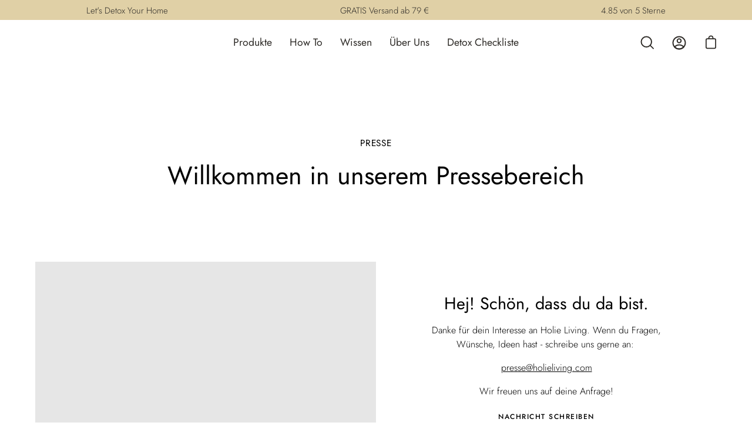

--- FILE ---
content_type: text/css
request_url: https://www.holieliving.com/cdn/shop/t/20/assets/custom.css?v=184213758010377675721744363944
body_size: 307
content:
.custom_CSS_payment_icon_holder{display:flex;list-style-type:none;flex-wrap:nowrap;margin-left:0;margin-bottom:0;justify-content:space-between;overflow:hidden;padding-left:0}.custom_CSS_payment_icon_holder_li{padding:0 3px}.custom_CSS_SVG_payment_icons{max-width:32px}.product__form{display:flex;flex-wrap:wrap}.product__selectors,.product__submit__holder{width:100%}.selector-wrapper--qty~.product__submit__holder{width:calc(100% - 120px)}.product__submit__buttons{flex-direction:column;gap:unset}.product__submit__item{width:100%;margin-bottom:10px}.product__submit__add{padding:13px 18px}.selector-wrapper--qty{max-width:90px}.custom-tax-info{font-size:small;margin-top:-15px}.variant__countdown{margin-top:-20px}@media screen and (max-width: 999px){.custom_CSS_SVG_payment_icons{max-width:28px}.product__submit__holder{width:100%}.selector-wrapper--qty~.product__submit__holder{width:calc(100% - 80px)}.product-single__thumbnails{display:none!important}.flickity-button{visibility:visible!important;display:block!important;opacity:1!important}}.list-collections__item{width:100px!important}.list-collections-section{padding-top:25px;padding-bottom:45px}h3.list-collections__item__title{font-size:15px;text-align:center;margin-top:0}.list-collections__item__image{height:100%}.carousel__container{max-width:600px}.list-collections__item__image-bg{border-radius:100%;clip-path:none!important;margin:10px auto;width:85px;height:85px;top:0;right:0;left:0;bottom:0;position:absolute}@media only screen and (max-width: 767px){h3.list-collections__item__title{margin-top:25px;font-size:10px}.list-collections-section{padding-bottom:35px}.list-collections__item__image-bg{width:65px;height:65px}.list-collections__item{width:85px!important;margin-left:7px}}@media only screen and (max-width: 1023px){.mobile-menu,.mobile-menu a{padding-right:0;margin-right:0}.mobile-menu{position:relative!important;margin-left:auto}.custom-mobile-header{margin-right:auto}.site-header>.wrapper{justify-content:center;padding-right:5px;padding-left:5px}}@media only screen and (min-width: 1024px){.custom-mobile-header{display:none}section[data-section-type=list-collections]>*>.carousel__container{max-width:600px;margin-left:auto!important;margin-right:auto!important}}.cart__total.hidden{display:block!important}.top-bar__stacked{display:flex;flex-wrap:wrap;justify-content:space-around}.top-bar{font-size:calc(.65rem * var(--adjust-body))!important}.top-bar__icon{margin-right:3px!important}.top-bar__slide{width:auto!important}section[data-section-type=icons-row]{padding-top:25px!important;padding-bottom:15px!important}p.list_collection__item__subtitle{margin-top:0;margin-bottom:0;font-size:small}.site-footer{margin-top:120px}.variant__countdown--in:after,.variant__countdown--in:before,.variant__countdown--out:after,.variant__countdown--out:before,.variant__countdown--low:after,.variant__countdown--low:before{display:none!important}.variant__countdown--in,.variant__countdown--out,.variant__countdown--low{padding-left:0;font-size:small}.custom-tax-info{margin-bottom:0}.stickyA2CBox{display:flex!important;position:fixed!important;transform:translateY(100vh);transition:all .85s;bottom:0;left:0;z-index:100;width:100%;background-color:#fff!important;text-align:center;opacity:0;box-shadow:0 2px 15px #aaa;border-top:1px solid #ddd;padding:10px 15px;justify-content:space-between}.stickyA2CBox.visible{opacity:1;transform:translate(0)}.sticky-AddToCart{max-width:300px}.sticky_product__title{font-size:calc(1.3rem * var(--adjust-heading));margin-bottom:auto;margin-top:auto;font-weight:400}@media only screen and (max-width: 767px){.stickyA2CBox{flex-direction:column;padding:0}.sticky-AddToCart{max-width:100%}.sticky_product__title{font-size:calc(1.1rem * var(--adjust-heading));margin-bottom:15px;margin-top:10px;font-weight:400}}
/*# sourceMappingURL=/cdn/shop/t/20/assets/custom.css.map?v=184213758010377675721744363944 */


--- FILE ---
content_type: text/javascript
request_url: https://www.holieliving.com/cdn/shop/t/20/assets/theme.js?v=20664068289170879421744363988
body_size: 124512
content:
window.slate=window.slate||{},window.theme=window.theme||{},function(t,e){"use strict";"object"==typeof module&&"object"==typeof module.exports?module.exports=t.document?e(t,!0):function(t){if(!t.document)throw Error("jQuery requires a window with a document");return e(t)}:e(t)}("undefined"!=typeof window?window:this,function(t,e){"use strict";var i=[],n=Object.getPrototypeOf,r=i.slice,o=i.flat?function(t){return i.flat.call(t)}:function(t){return i.concat.apply([],t)},s=i.push,a=i.indexOf,l={},c=l.toString,d=l.hasOwnProperty,u=d.toString,h=u.call(Object),p={},f=function(t){return"function"==typeof t&&"number"!=typeof t.nodeType},m=function(t){return null!=t&&t===t.window},g=t.document,v={type:!0,src:!0,nonce:!0,noModule:!0};function y(t,e,i){var n,r,o=(i=i||g).createElement("script");if(o.text=t,e)for(n in v)(r=e[n]||e.getAttribute&&e.getAttribute(n))&&o.setAttribute(n,r);i.head.appendChild(o).parentNode.removeChild(o)}function b(t){return null==t?t+"":"object"==typeof t||"function"==typeof t?l[c.call(t)]||"object":typeof t}var S="3.5.1",w=function(t,e){return new w.fn.init(t,e)};function x(t){var e=!!t&&"length"in t&&t.length,i=b(t);return!f(t)&&!m(t)&&("array"===i||0===e||"number"==typeof e&&0<e&&e-1 in t)}w.fn=w.prototype={jquery:S,constructor:w,length:0,toArray:function(){return r.call(this)},get:function(t){return null==t?r.call(this):t<0?this[t+this.length]:this[t]},pushStack:function(t){var e=w.merge(this.constructor(),t);return e.prevObject=this,e},each:function(t){return w.each(this,t)},map:function(t){return this.pushStack(w.map(this,function(e,i){return t.call(e,i,e)}))},slice:function(){return this.pushStack(r.apply(this,arguments))},first:function(){return this.eq(0)},last:function(){return this.eq(-1)},even:function(){return this.pushStack(w.grep(this,function(t,e){return(e+1)%2}))},odd:function(){return this.pushStack(w.grep(this,function(t,e){return e%2}))},eq:function(t){var e=this.length,i=+t+(t<0?e:0);return this.pushStack(0<=i&&i<e?[this[i]]:[])},end:function(){return this.prevObject||this.constructor()},push:s,sort:i.sort,splice:i.splice},w.extend=w.fn.extend=function(){var t,e,i,n,r,o,s=arguments[0]||{},a=1,l=arguments.length,c=!1;for("boolean"==typeof s&&(c=s,s=arguments[a]||{},a++),"object"==typeof s||f(s)||(s={}),a===l&&(s=this,a--);a<l;a++)if(null!=(t=arguments[a]))for(e in t)n=t[e],"__proto__"!==e&&s!==n&&(c&&n&&(w.isPlainObject(n)||(r=Array.isArray(n)))?(i=s[e],o=r&&!Array.isArray(i)?[]:r||w.isPlainObject(i)?i:{},r=!1,s[e]=w.extend(c,o,n)):void 0!==n&&(s[e]=n));return s},w.extend({expando:"jQuery"+(S+Math.random()).replace(/\D/g,""),isReady:!0,error:function(t){throw Error(t)},noop:function(){},isPlainObject:function(t){var e,i;return!(!t||"[object Object]"!==c.call(t))&&(!(e=n(t))||"function"==typeof(i=d.call(e,"constructor")&&e.constructor)&&u.call(i)===h)},isEmptyObject:function(t){var e;for(e in t)return!1;return!0},globalEval:function(t,e,i){y(t,{nonce:e&&e.nonce},i)},each:function(t,e){var i,n=0;if(x(t))for(i=t.length;n<i&&!1!==e.call(t[n],n,t[n]);n++);else for(n in t)if(!1===e.call(t[n],n,t[n]))break;return t},makeArray:function(t,e){var i=e||[];return null!=t&&(x(Object(t))?w.merge(i,"string"==typeof t?[t]:t):s.call(i,t)),i},inArray:function(t,e,i){return null==e?-1:a.call(e,t,i)},merge:function(t,e){for(var i=+e.length,n=0,r=t.length;n<i;n++)t[r++]=e[n];return t.length=r,t},grep:function(t,e,i){for(var n=[],r=0,o=t.length,s=!i;r<o;r++)!e(t[r],r)!==s&&n.push(t[r]);return n},map:function(t,e,i){var n,r,s=0,a=[];if(x(t))for(n=t.length;s<n;s++)null!=(r=e(t[s],s,i))&&a.push(r);else for(s in t)null!=(r=e(t[s],s,i))&&a.push(r);return o(a)},guid:1,support:p}),"function"==typeof Symbol&&(w.fn[Symbol.iterator]=i[Symbol.iterator]),w.each("Boolean Number String Function Array Date RegExp Object Error Symbol".split(" "),function(t,e){l["[object "+e+"]"]=e.toLowerCase()});var E=function(t){var e,i,n,r,o,s,a,l,c,d,u,h,p,f,m,g,v,y,b,S="sizzle"+1*new Date,w=t.document,x=0,E=0,k=tu(),C=tu(),L=tu(),T=tu(),A=function(t,e){return t===e&&(u=!0),0},P={}.hasOwnProperty,I=[],q=I.pop,D=I.push,F=I.push,M=I.slice,O=function(t,e){for(var i=0,n=t.length;i<n;i++)if(t[i]===e)return i;return -1},H="checked|selected|async|autofocus|autoplay|controls|defer|disabled|hidden|ismap|loop|multiple|open|readonly|required|scoped",z="[\\x20\\t\\r\\n\\f]",B="(?:\\\\[\\da-fA-F]{1,6}"+z+"?|\\\\[^\\r\\n\\f]|[\\w-]|[^\0-\\x7f])+",N="\\["+z+"*("+B+")(?:"+z+"*([*^$|!~]?=)"+z+"*(?:'((?:\\\\.|[^\\\\'])*)'|\"((?:\\\\.|[^\\\\\"])*)\"|("+B+"))|)"+z+"*\\]",W=":("+B+")(?:\\((('((?:\\\\.|[^\\\\'])*)'|\"((?:\\\\.|[^\\\\\"])*)\")|((?:\\\\.|[^\\\\()[\\]]|"+N+")*)|.*)\\)|)",j=RegExp(z+"+","g"),R=RegExp("^"+z+"+|((?:^|[^\\\\])(?:\\\\.)*)"+z+"+$","g"),V=RegExp("^"+z+"*,"+z+"*"),U=RegExp("^"+z+"*([>+~]|"+z+")"+z+"*"),G=RegExp(z+"|>"),X=RegExp(W),Y=RegExp("^"+B+"$"),Z={ID:RegExp("^#("+B+")"),CLASS:RegExp("^\\.("+B+")"),TAG:RegExp("^("+B+"|[*])"),ATTR:RegExp("^"+N),PSEUDO:RegExp("^"+W),CHILD:RegExp("^:(only|first|last|nth|nth-last)-(child|of-type)(?:\\("+z+"*(even|odd|(([+-]|)(\\d*)n|)"+z+"*(?:([+-]|)"+z+"*(\\d+)|))"+z+"*\\)|)","i"),bool:RegExp("^(?:"+H+")$","i"),needsContext:RegExp("^"+z+"*[>+~]|:(even|odd|eq|gt|lt|nth|first|last)(?:\\("+z+"*((?:-\\d)?\\d*)"+z+"*\\)|)(?=[^-]|$)","i")},K=/HTML$/i,Q=/^(?:input|select|textarea|button)$/i,J=/^h\d$/i,tt=/^[^{]+\{\s*\[native \w/,te=/^(?:#([\w-]+)|(\w+)|\.([\w-]+))$/,ti=/[+~]/,tn=RegExp("\\\\[\\da-fA-F]{1,6}"+z+"?|\\\\([^\\r\\n\\f])","g"),tr=function(t,e){var i="0x"+t.slice(1)-65536;return e||(i<0?String.fromCharCode(i+65536):String.fromCharCode(i>>10|55296,1023&i|56320))},to=/([\0-\x1f\x7f]|^-?\d)|^-$|[^\0-\x1f\x7f-\uFFFF\w-]/g,ts=function(t,e){return e?"\0"===t?"�":t.slice(0,-1)+"\\"+t.charCodeAt(t.length-1).toString(16)+" ":"\\"+t},ta=function(){h()},tl=tx(function(t){return!0===t.disabled&&"fieldset"===t.nodeName.toLowerCase()},{dir:"parentNode",next:"legend"});try{F.apply(I=M.call(w.childNodes),w.childNodes),I[w.childNodes.length].nodeType}catch(tc){F={apply:I.length?function(t,e){D.apply(t,M.call(e))}:function(t,e){for(var i=t.length,n=0;t[i++]=e[n++];);t.length=i-1}}}function td(t,e,n,r){var o,a,c,d,u,f,v,y=e&&e.ownerDocument,w=e?e.nodeType:9;if(n=n||[],"string"!=typeof t||!t||1!==w&&9!==w&&11!==w)return n;if(!r&&(h(e),e=e||p,m)){if(11!==w&&(u=te.exec(t))){if(o=u[1]){if(9===w){if(!(c=e.getElementById(o)))return n;if(c.id===o)return n.push(c),n}else if(y&&(c=y.getElementById(o))&&b(e,c)&&c.id===o)return n.push(c),n}else{if(u[2])return F.apply(n,e.getElementsByTagName(t)),n;if((o=u[3])&&i.getElementsByClassName&&e.getElementsByClassName)return F.apply(n,e.getElementsByClassName(o)),n}}if(i.qsa&&!T[t+" "]&&(!g||!g.test(t))&&(1!==w||"object"!==e.nodeName.toLowerCase())){if(v=t,y=e,1===w&&(G.test(t)||U.test(t))){for((y=ti.test(t)&&t$(e.parentNode)||e)===e&&i.scope||((d=e.getAttribute("id"))?d=d.replace(to,ts):e.setAttribute("id",d=S)),a=(f=s(t)).length;a--;)f[a]=(d?"#"+d:":scope")+" "+tw(f[a]);v=f.join(",")}try{return F.apply(n,y.querySelectorAll(v)),n}catch(x){T(t,!0)}finally{d===S&&e.removeAttribute("id")}}}return l(t.replace(R,"$1"),e,n,r)}function tu(){var t=[];return function e(i,r){return t.push(i+" ")>n.cacheLength&&delete e[t.shift()],e[i+" "]=r}}function th(t){return t[S]=!0,t}function tp(t){var e=p.createElement("fieldset");try{return!!t(e)}catch(i){return!1}finally{e.parentNode&&e.parentNode.removeChild(e),e=null}}function tf(t,e){for(var i=t.split("|"),r=i.length;r--;)n.attrHandle[i[r]]=e}function tm(t,e){var i=e&&t,n=i&&1===t.nodeType&&1===e.nodeType&&t.sourceIndex-e.sourceIndex;if(n)return n;if(i){for(;i=i.nextSibling;)if(i===e)return -1}return t?1:-1}function tg(t){return function(e){return"input"===e.nodeName.toLowerCase()&&e.type===t}}function tv(t){return function(e){var i=e.nodeName.toLowerCase();return("input"===i||"button"===i)&&e.type===t}}function ty(t){return function(e){return"form"in e?e.parentNode&&!1===e.disabled?"label"in e?"label"in e.parentNode?e.parentNode.disabled===t:e.disabled===t:e.isDisabled===t||!t!==e.isDisabled&&tl(e)===t:e.disabled===t:"label"in e&&e.disabled===t}}function tb(t){return th(function(e){return e=+e,th(function(i,n){for(var r,o=t([],i.length,e),s=o.length;s--;)i[r=o[s]]&&(i[r]=!(n[r]=i[r]))})})}function t$(t){return t&&void 0!==t.getElementsByTagName&&t}for(e in i=td.support={},o=td.isXML=function(t){var e=t.namespaceURI,i=(t.ownerDocument||t).documentElement;return!K.test(e||i&&i.nodeName||"HTML")},h=td.setDocument=function(t){var e,r,s=t?t.ownerDocument||t:w;return s!=p&&9===s.nodeType&&s.documentElement&&(f=(p=s).documentElement,m=!o(p),w!=p&&(r=p.defaultView)&&r.top!==r&&(r.addEventListener?r.addEventListener("unload",ta,!1):r.attachEvent&&r.attachEvent("onunload",ta)),i.scope=tp(function(t){return f.appendChild(t).appendChild(p.createElement("div")),void 0!==t.querySelectorAll&&!t.querySelectorAll(":scope fieldset div").length}),i.attributes=tp(function(t){return t.className="i",!t.getAttribute("className")}),i.getElementsByTagName=tp(function(t){return t.appendChild(p.createComment("")),!t.getElementsByTagName("*").length}),i.getElementsByClassName=tt.test(p.getElementsByClassName),i.getById=tp(function(t){return f.appendChild(t).id=S,!p.getElementsByName||!p.getElementsByName(S).length}),i.getById?(n.filter.ID=function(t){var e=t.replace(tn,tr);return function(t){return t.getAttribute("id")===e}},n.find.ID=function(t,e){if(void 0!==e.getElementById&&m){var i=e.getElementById(t);return i?[i]:[]}}):(n.filter.ID=function(t){var e=t.replace(tn,tr);return function(t){var i=void 0!==t.getAttributeNode&&t.getAttributeNode("id");return i&&i.value===e}},n.find.ID=function(t,e){if(void 0!==e.getElementById&&m){var i,n,r,o=e.getElementById(t);if(o){if((i=o.getAttributeNode("id"))&&i.value===t)return[o];for(r=e.getElementsByName(t),n=0;o=r[n++];)if((i=o.getAttributeNode("id"))&&i.value===t)return[o]}return[]}}),n.find.TAG=i.getElementsByTagName?function(t,e){return void 0!==e.getElementsByTagName?e.getElementsByTagName(t):i.qsa?e.querySelectorAll(t):void 0}:function(t,e){var i,n=[],r=0,o=e.getElementsByTagName(t);if("*"===t){for(;i=o[r++];)1===i.nodeType&&n.push(i);return n}return o},n.find.CLASS=i.getElementsByClassName&&function(t,e){if(void 0!==e.getElementsByClassName&&m)return e.getElementsByClassName(t)},v=[],g=[],(i.qsa=tt.test(p.querySelectorAll))&&(tp(function(t){var e;f.appendChild(t).innerHTML="<a id='"+S+"'></a><select id='"+S+"-\r\\' msallowcapture=''><option selected=''></option></select>",t.querySelectorAll("[msallowcapture^='']").length&&g.push("[*^$]="+z+"*(?:''|\"\")"),t.querySelectorAll("[selected]").length||g.push("\\["+z+"*(?:value|"+H+")"),t.querySelectorAll("[id~="+S+"-]").length||g.push("~="),(e=p.createElement("input")).setAttribute("name",""),t.appendChild(e),t.querySelectorAll("[name='']").length||g.push("\\["+z+"*name"+z+"*="+z+"*(?:''|\"\")"),t.querySelectorAll(":checked").length||g.push(":checked"),t.querySelectorAll("a#"+S+"+*").length||g.push(".#.+[+~]"),t.querySelectorAll("\\\f"),g.push("[\\r\\n\\f]")}),tp(function(t){t.innerHTML="<a href='' disabled='disabled'></a><select disabled='disabled'><option/></select>";var e=p.createElement("input");e.setAttribute("type","hidden"),t.appendChild(e).setAttribute("name","D"),t.querySelectorAll("[name=d]").length&&g.push("name"+z+"*[*^$|!~]?="),2!==t.querySelectorAll(":enabled").length&&g.push(":enabled",":disabled"),f.appendChild(t).disabled=!0,2!==t.querySelectorAll(":disabled").length&&g.push(":enabled",":disabled"),t.querySelectorAll("*,:x"),g.push(",.*:")})),(i.matchesSelector=tt.test(y=f.matches||f.webkitMatchesSelector||f.mozMatchesSelector||f.oMatchesSelector||f.msMatchesSelector))&&tp(function(t){i.disconnectedMatch=y.call(t,"*"),y.call(t,"[s!='']:x"),v.push("!=",W)}),g=g.length&&RegExp(g.join("|")),v=v.length&&RegExp(v.join("|")),b=(e=tt.test(f.compareDocumentPosition))||tt.test(f.contains)?function(t,e){var i=9===t.nodeType?t.documentElement:t,n=e&&e.parentNode;return t===n||!(!n||1!==n.nodeType||!(i.contains?i.contains(n):t.compareDocumentPosition&&16&t.compareDocumentPosition(n)))}:function(t,e){if(e){for(;e=e.parentNode;)if(e===t)return!0}return!1},A=e?function(t,e){if(t===e)return u=!0,0;var n=!t.compareDocumentPosition-!e.compareDocumentPosition;return n||(1&(n=(t.ownerDocument||t)==(e.ownerDocument||e)?t.compareDocumentPosition(e):1)||!i.sortDetached&&e.compareDocumentPosition(t)===n?t==p||t.ownerDocument==w&&b(w,t)?-1:e==p||e.ownerDocument==w&&b(w,e)?1:d?O(d,t)-O(d,e):0:4&n?-1:1)}:function(t,e){if(t===e)return u=!0,0;var i,n=0,r=t.parentNode,o=e.parentNode,s=[t],a=[e];if(!r||!o)return t==p?-1:e==p?1:r?-1:o?1:d?O(d,t)-O(d,e):0;if(r===o)return tm(t,e);for(i=t;i=i.parentNode;)s.unshift(i);for(i=e;i=i.parentNode;)a.unshift(i);for(;s[n]===a[n];)n++;return n?tm(s[n],a[n]):s[n]==w?-1:a[n]==w?1:0}),p},td.matches=function(t,e){return td(t,null,null,e)},td.matchesSelector=function(t,e){if(h(t),i.matchesSelector&&m&&!T[e+" "]&&(!v||!v.test(e))&&(!g||!g.test(e)))try{var n=y.call(t,e);if(n||i.disconnectedMatch||t.document&&11!==t.document.nodeType)return n}catch(r){T(e,!0)}return 0<td(e,p,null,[t]).length},td.contains=function(t,e){return(t.ownerDocument||t)!=p&&h(t),b(t,e)},td.attr=function(t,e){(t.ownerDocument||t)!=p&&h(t);var r=n.attrHandle[e.toLowerCase()],o=r&&P.call(n.attrHandle,e.toLowerCase())?r(t,e,!m):void 0;return void 0!==o?o:i.attributes||!m?t.getAttribute(e):(o=t.getAttributeNode(e))&&o.specified?o.value:null},td.escape=function(t){return(t+"").replace(to,ts)},td.error=function(t){throw Error("Syntax error, unrecognized expression: "+t)},td.uniqueSort=function(t){var e,n=[],r=0,o=0;if(u=!i.detectDuplicates,d=!i.sortStable&&t.slice(0),t.sort(A),u){for(;e=t[o++];)e===t[o]&&(r=n.push(o));for(;r--;)t.splice(n[r],1)}return d=null,t},r=td.getText=function(t){var e,i="",n=0,o=t.nodeType;if(o){if(1===o||9===o||11===o){if("string"==typeof t.textContent)return t.textContent;for(t=t.firstChild;t;t=t.nextSibling)i+=r(t)}else if(3===o||4===o)return t.nodeValue}else for(;e=t[n++];)i+=r(e);return i},(n=td.selectors={cacheLength:50,createPseudo:th,match:Z,attrHandle:{},find:{},relative:{">":{dir:"parentNode",first:!0}," ":{dir:"parentNode"},"+":{dir:"previousSibling",first:!0},"~":{dir:"previousSibling"}},preFilter:{ATTR:function(t){return t[1]=t[1].replace(tn,tr),t[3]=(t[3]||t[4]||t[5]||"").replace(tn,tr),"~="===t[2]&&(t[3]=" "+t[3]+" "),t.slice(0,4)},CHILD:function(t){return t[1]=t[1].toLowerCase(),"nth"===t[1].slice(0,3)?(t[3]||td.error(t[0]),t[4]=+(t[4]?t[5]+(t[6]||1):2*("even"===t[3]||"odd"===t[3])),t[5]=+(t[7]+t[8]||"odd"===t[3])):t[3]&&td.error(t[0]),t},PSEUDO:function(t){var e,i=!t[6]&&t[2];return Z.CHILD.test(t[0])?null:(t[3]?t[2]=t[4]||t[5]||"":i&&X.test(i)&&(e=s(i,!0))&&(e=i.indexOf(")",i.length-e)-i.length)&&(t[0]=t[0].slice(0,e),t[2]=i.slice(0,e)),t.slice(0,3))}},filter:{TAG:function(t){var e=t.replace(tn,tr).toLowerCase();return"*"===t?function(){return!0}:function(t){return t.nodeName&&t.nodeName.toLowerCase()===e}},CLASS:function(t){var e=k[t+" "];return e||(e=RegExp("(^|"+z+")"+t+"("+z+"|$)"),k(t,function(t){return e.test("string"==typeof t.className&&t.className||void 0!==t.getAttribute&&t.getAttribute("class")||"")}))},ATTR:function(t,e,i){return function(n){var r=td.attr(n,t);return null==r?"!="===e:!e||(r+="","="===e?r===i:"!="===e?r!==i:"^="===e?i&&0===r.indexOf(i):"*="===e?i&&-1<r.indexOf(i):"$="===e?i&&r.slice(-i.length)===i:"~="===e?-1<(" "+r.replace(j," ")+" ").indexOf(i):"|="===e&&(r===i||r.slice(0,i.length+1)===i+"-"))}},CHILD:function(t,e,i,n,r){var o="nth"!==t.slice(0,3),s="last"!==t.slice(-4),a="of-type"===e;return 1===n&&0===r?function(t){return!!t.parentNode}:function(e,i,l){var c,d,u,h,p,f,m=o!==s?"nextSibling":"previousSibling",g=e.parentNode,v=a&&e.nodeName.toLowerCase(),y=!l&&!a,b=!1;if(g){if(o){for(;m;){for(h=e;h=h[m];)if(a?h.nodeName.toLowerCase()===v:1===h.nodeType)return!1;f=m="only"===t&&!f&&"nextSibling"}return!0}if(f=[s?g.firstChild:g.lastChild],s&&y){for(b=(p=(c=(d=(u=(h=g)[S]||(h[S]={}))[h.uniqueID]||(u[h.uniqueID]={}))[t]||[])[0]===x&&c[1])&&c[2],h=p&&g.childNodes[p];h=++p&&h&&h[m]||(b=p=0)||f.pop();)if(1===h.nodeType&&++b&&h===e){d[t]=[x,p,b];break}}else if(y&&(b=p=(c=(d=(u=(h=e)[S]||(h[S]={}))[h.uniqueID]||(u[h.uniqueID]={}))[t]||[])[0]===x&&c[1]),!1===b)for(;(h=++p&&h&&h[m]||(b=p=0)||f.pop())&&(!((a?h.nodeName.toLowerCase()===v:1===h.nodeType)&&++b)||(y&&((d=(u=h[S]||(h[S]={}))[h.uniqueID]||(u[h.uniqueID]={}))[t]=[x,b]),h!==e)););return(b-=r)===n||b%n==0&&0<=b/n}}},PSEUDO:function(t,e){var i,r=n.pseudos[t]||n.setFilters[t.toLowerCase()]||td.error("unsupported pseudo: "+t);return r[S]?r(e):1<r.length?(i=[t,t,"",e],n.setFilters.hasOwnProperty(t.toLowerCase())?th(function(t,i){for(var n,o=r(t,e),s=o.length;s--;)t[n=O(t,o[s])]=!(i[n]=o[s])}):function(t){return r(t,0,i)}):r}},pseudos:{not:th(function(t){var e=[],i=[],n=a(t.replace(R,"$1"));return n[S]?th(function(t,e,i,r){for(var o,s=n(t,null,r,[]),a=t.length;a--;)(o=s[a])&&(t[a]=!(e[a]=o))}):function(t,r,o){return e[0]=t,n(e,null,o,i),e[0]=null,!i.pop()}}),has:th(function(t){return function(e){return 0<td(t,e).length}}),contains:th(function(t){return t=t.replace(tn,tr),function(e){return -1<(e.textContent||r(e)).indexOf(t)}}),lang:th(function(t){return Y.test(t||"")||td.error("unsupported lang: "+t),t=t.replace(tn,tr).toLowerCase(),function(e){var i;do if(i=m?e.lang:e.getAttribute("xml:lang")||e.getAttribute("lang"))return(i=i.toLowerCase())===t||0===i.indexOf(t+"-");while((e=e.parentNode)&&1===e.nodeType);return!1}}),target:function(e){var i=t.location&&t.location.hash;return i&&i.slice(1)===e.id},root:function(t){return t===f},focus:function(t){return t===p.activeElement&&(!p.hasFocus||p.hasFocus())&&!!(t.type||t.href||~t.tabIndex)},enabled:ty(!1),disabled:ty(!0),checked:function(t){var e=t.nodeName.toLowerCase();return"input"===e&&!!t.checked||"option"===e&&!!t.selected},selected:function(t){return t.parentNode&&t.parentNode.selectedIndex,!0===t.selected},empty:function(t){for(t=t.firstChild;t;t=t.nextSibling)if(t.nodeType<6)return!1;return!0},parent:function(t){return!n.pseudos.empty(t)},header:function(t){return J.test(t.nodeName)},input:function(t){return Q.test(t.nodeName)},button:function(t){var e=t.nodeName.toLowerCase();return"input"===e&&"button"===t.type||"button"===e},text:function(t){var e;return"input"===t.nodeName.toLowerCase()&&"text"===t.type&&(null==(e=t.getAttribute("type"))||"text"===e.toLowerCase())},first:tb(function(){return[0]}),last:tb(function(t,e){return[e-1]}),eq:tb(function(t,e,i){return[i<0?i+e:i]}),even:tb(function(t,e){for(var i=0;i<e;i+=2)t.push(i);return t}),odd:tb(function(t,e){for(var i=1;i<e;i+=2)t.push(i);return t}),lt:tb(function(t,e,i){for(var n=i<0?i+e:e<i?e:i;0<=--n;)t.push(n);return t}),gt:tb(function(t,e,i){for(var n=i<0?i+e:i;++n<e;)t.push(n);return t})}}).pseudos.nth=n.pseudos.eq,{radio:!0,checkbox:!0,file:!0,password:!0,image:!0})n.pseudos[e]=tg(e);for(e in{submit:!0,reset:!0})n.pseudos[e]=tv(e);function tS(){}function tw(t){for(var e=0,i=t.length,n="";e<i;e++)n+=t[e].value;return n}function tx(t,e,i){var n=e.dir,r=e.next,o=r||n,s=i&&"parentNode"===o,a=E++;return e.first?function(e,i,r){for(;e=e[n];)if(1===e.nodeType||s)return t(e,i,r);return!1}:function(e,i,l){var c,d,u,h=[x,a];if(l){for(;e=e[n];)if((1===e.nodeType||s)&&t(e,i,l))return!0}else for(;e=e[n];)if(1===e.nodeType||s){if(d=(u=e[S]||(e[S]={}))[e.uniqueID]||(u[e.uniqueID]={}),r&&r===e.nodeName.toLowerCase())e=e[n]||e;else{if((c=d[o])&&c[0]===x&&c[1]===a)return h[2]=c[2];if((d[o]=h)[2]=t(e,i,l))return!0}}return!1}}function tE(t){return 1<t.length?function(e,i,n){for(var r=t.length;r--;)if(!t[r](e,i,n))return!1;return!0}:t[0]}function tk(t,e,i,n,r){for(var o,s=[],a=0,l=t.length,c=null!=e;a<l;a++)(o=t[a])&&(i&&!i(o,n,r)||(s.push(o),c&&e.push(a)));return s}function tC(t,e,i,n,r,o){return n&&!n[S]&&(n=tC(n)),r&&!r[S]&&(r=tC(r,o)),th(function(o,s,a,l){var c,d,u,h=[],p=[],f=s.length,m=o||function(t,e,i){for(var n=0,r=e.length;n<r;n++)td(t,e[n],i);return i}(e||"*",a.nodeType?[a]:a,[]),g=t&&(o||!e)?tk(m,h,t,a,l):m,v=i?r||(o?t:f||n)?[]:s:g;if(i&&i(g,v,a,l),n)for(c=tk(v,p),n(c,[],a,l),d=c.length;d--;)(u=c[d])&&(v[p[d]]=!(g[p[d]]=u));if(o){if(r||t){if(r){for(c=[],d=v.length;d--;)(u=v[d])&&c.push(g[d]=u);r(null,v=[],c,l)}for(d=v.length;d--;)(u=v[d])&&-1<(c=r?O(o,u):h[d])&&(o[c]=!(s[c]=u))}}else v=tk(v===s?v.splice(f,v.length):v),r?r(null,s,v,l):F.apply(s,v)})}function t_(t){for(var e,i,r,o=t.length,s=n.relative[t[0].type],a=s||n.relative[" "],l=s?1:0,d=tx(function(t){return t===e},a,!0),u=tx(function(t){return -1<O(e,t)},a,!0),h=[function(t,i,n){var r=!s&&(n||i!==c)||((e=i).nodeType?d(t,i,n):u(t,i,n));return e=null,r}];l<o;l++)if(i=n.relative[t[l].type])h=[tx(tE(h),i)];else{if((i=n.filter[t[l].type].apply(null,t[l].matches))[S]){for(r=++l;r<o&&!n.relative[t[r].type];r++);return tC(1<l&&tE(h),1<l&&tw(t.slice(0,l-1).concat({value:" "===t[l-2].type?"*":""})).replace(R,"$1"),i,l<r&&t_(t.slice(l,r)),r<o&&t_(t=t.slice(r)),r<o&&tw(t))}h.push(i)}return tE(h)}return tS.prototype=n.filters=n.pseudos,n.setFilters=new tS,s=td.tokenize=function(t,e){var i,r,o,s,a,l,c,d=C[t+" "];if(d)return e?0:d.slice(0);for(a=t,l=[],c=n.preFilter;a;){for(s in(!i||(r=V.exec(a)))&&(r&&(a=a.slice(r[0].length)||a),l.push(o=[])),i=!1,(r=U.exec(a))&&(i=r.shift(),o.push({value:i,type:r[0].replace(R," ")}),a=a.slice(i.length)),n.filter)(r=Z[s].exec(a))&&(!c[s]||(r=c[s](r)))&&(i=r.shift(),o.push({value:i,type:s,matches:r}),a=a.slice(i.length));if(!i)break}return e?a.length:a?td.error(t):C(t,l).slice(0)},a=td.compile=function(t,e){var i,r,o,a,l,d,u=[],f=[],g=L[t+" "];if(!g){for(e||(e=s(t)),i=e.length;i--;)(g=t_(e[i]))[S]?u.push(g):f.push(g);(g=L(t,(r=f,a=0<(o=u).length,l=0<r.length,d=function(t,e,i,s,d){var u,f,g,v=0,y="0",b=t&&[],S=[],w=c,E=t||l&&n.find.TAG("*",d),k=x+=null==w?1:Math.random()||.1,C=E.length;for(d&&(c=e==p||e||d);y!==C&&null!=(u=E[y]);y++){if(l&&u){for(f=0,e||u.ownerDocument==p||(h(u),i=!m);g=r[f++];)if(g(u,e||p,i)){s.push(u);break}d&&(x=k)}a&&((u=!g&&u)&&v--,t&&b.push(u))}if(v+=y,a&&y!==v){for(f=0;g=o[f++];)g(b,S,e,i);if(t){if(0<v)for(;y--;)b[y]||S[y]||(S[y]=q.call(s));S=tk(S)}F.apply(s,S),d&&!t&&0<S.length&&1<v+o.length&&td.uniqueSort(s)}return d&&(x=k,c=w),b},a?th(d):d))).selector=t}return g},l=td.select=function(t,e,i,r){var o,l,c,d,u,h="function"==typeof t&&t,p=!r&&s(t=h.selector||t);if(i=i||[],1===p.length){if(2<(l=p[0]=p[0].slice(0)).length&&"ID"===(c=l[0]).type&&9===e.nodeType&&m&&n.relative[l[1].type]){if(!(e=(n.find.ID(c.matches[0].replace(tn,tr),e)||[])[0]))return i;h&&(e=e.parentNode),t=t.slice(l.shift().value.length)}for(o=Z.needsContext.test(t)?0:l.length;o--&&(c=l[o],!n.relative[d=c.type]);)if((u=n.find[d])&&(r=u(c.matches[0].replace(tn,tr),ti.test(l[0].type)&&t$(e.parentNode)||e))){if(l.splice(o,1),!(t=r.length&&tw(l)))return F.apply(i,r),i;break}}return(h||a(t,p))(r,e,!m,i,!e||ti.test(t)&&t$(e.parentNode)||e),i},i.sortStable=S.split("").sort(A).join("")===S,i.detectDuplicates=!!u,h(),i.sortDetached=tp(function(t){return 1&t.compareDocumentPosition(p.createElement("fieldset"))}),tp(function(t){return t.innerHTML="<a href='#'></a>","#"===t.firstChild.getAttribute("href")})||tf("type|href|height|width",function(t,e,i){if(!i)return t.getAttribute(e,"type"===e.toLowerCase()?1:2)}),i.attributes&&tp(function(t){return t.innerHTML="<input/>",t.firstChild.setAttribute("value",""),""===t.firstChild.getAttribute("value")})||tf("value",function(t,e,i){if(!i&&"input"===t.nodeName.toLowerCase())return t.defaultValue}),tp(function(t){return null==t.getAttribute("disabled")})||tf(H,function(t,e,i){var n;if(!i)return!0===t[e]?e.toLowerCase():(n=t.getAttributeNode(e))&&n.specified?n.value:null}),td}(t);w.find=E,w.expr=E.selectors,w.expr[":"]=w.expr.pseudos,w.uniqueSort=w.unique=E.uniqueSort,w.text=E.getText,w.isXMLDoc=E.isXML,w.contains=E.contains,w.escapeSelector=E.escape;var k=function(t,e,i){for(var n=[],r=void 0!==i;(t=t[e])&&9!==t.nodeType;)if(1===t.nodeType){if(r&&w(t).is(i))break;n.push(t)}return n},C=function(t,e){for(var i=[];t;t=t.nextSibling)1===t.nodeType&&t!==e&&i.push(t);return i},L=w.expr.match.needsContext;function T(t,e){return t.nodeName&&t.nodeName.toLowerCase()===e.toLowerCase()}var A=/^<([a-z][^\/\0>:\x20\t\r\n\f]*)[\x20\t\r\n\f]*\/?>(?:<\/\1>|)$/i;function P(t,e,i){return f(e)?w.grep(t,function(t,n){return!!e.call(t,n,t)!==i}):e.nodeType?w.grep(t,function(t){return t===e!==i}):"string"!=typeof e?w.grep(t,function(t){return -1<a.call(e,t)!==i}):w.filter(e,t,i)}w.filter=function(t,e,i){var n=e[0];return i&&(t=":not("+t+")"),1===e.length&&1===n.nodeType?w.find.matchesSelector(n,t)?[n]:[]:w.find.matches(t,w.grep(e,function(t){return 1===t.nodeType}))},w.fn.extend({find:function(t){var e,i,n=this.length,r=this;if("string"!=typeof t)return this.pushStack(w(t).filter(function(){for(e=0;e<n;e++)if(w.contains(r[e],this))return!0}));for(i=this.pushStack([]),e=0;e<n;e++)w.find(t,r[e],i);return 1<n?w.uniqueSort(i):i},filter:function(t){return this.pushStack(P(this,t||[],!1))},not:function(t){return this.pushStack(P(this,t||[],!0))},is:function(t){return!!P(this,"string"==typeof t&&L.test(t)?w(t):t||[],!1).length}});var I,q=/^(?:\s*(<[\w\W]+>)[^>]*|#([\w-]+))$/;(w.fn.init=function(t,e,i){var n,r;if(!t)return this;if(i=i||I,"string"==typeof t){if(!(n="<"===t[0]&&">"===t[t.length-1]&&3<=t.length?[null,t,null]:q.exec(t))||!n[1]&&e)return!e||e.jquery?(e||i).find(t):this.constructor(e).find(t);if(n[1]){if(e=e instanceof w?e[0]:e,w.merge(this,w.parseHTML(n[1],e&&e.nodeType?e.ownerDocument||e:g,!0)),A.test(n[1])&&w.isPlainObject(e))for(n in e)f(this[n])?this[n](e[n]):this.attr(n,e[n]);return this}return(r=g.getElementById(n[2]))&&(this[0]=r,this.length=1),this}return t.nodeType?(this[0]=t,this.length=1,this):f(t)?void 0!==i.ready?i.ready(t):t(w):w.makeArray(t,this)}).prototype=w.fn,I=w(g);var D=/^(?:parents|prev(?:Until|All))/,F={children:!0,contents:!0,next:!0,prev:!0};function M(t,e){for(;(t=t[e])&&1!==t.nodeType;);return t}w.fn.extend({has:function(t){var e=w(t,this),i=e.length;return this.filter(function(){for(var t=0;t<i;t++)if(w.contains(this,e[t]))return!0})},closest:function(t,e){var i,n=0,r=this.length,o=[],s="string"!=typeof t&&w(t);if(!L.test(t)){for(;n<r;n++)for(i=this[n];i&&i!==e;i=i.parentNode)if(i.nodeType<11&&(s?-1<s.index(i):1===i.nodeType&&w.find.matchesSelector(i,t))){o.push(i);break}}return this.pushStack(1<o.length?w.uniqueSort(o):o)},index:function(t){return t?"string"==typeof t?a.call(w(t),this[0]):a.call(this,t.jquery?t[0]:t):this[0]&&this[0].parentNode?this.first().prevAll().length:-1},add:function(t,e){return this.pushStack(w.uniqueSort(w.merge(this.get(),w(t,e))))},addBack:function(t){return this.add(null==t?this.prevObject:this.prevObject.filter(t))}}),w.each({parent:function(t){var e=t.parentNode;return e&&11!==e.nodeType?e:null},parents:function(t){return k(t,"parentNode")},parentsUntil:function(t,e,i){return k(t,"parentNode",i)},next:function(t){return M(t,"nextSibling")},prev:function(t){return M(t,"previousSibling")},nextAll:function(t){return k(t,"nextSibling")},prevAll:function(t){return k(t,"previousSibling")},nextUntil:function(t,e,i){return k(t,"nextSibling",i)},prevUntil:function(t,e,i){return k(t,"previousSibling",i)},siblings:function(t){return C((t.parentNode||{}).firstChild,t)},children:function(t){return C(t.firstChild)},contents:function(t){return null!=t.contentDocument&&n(t.contentDocument)?t.contentDocument:(T(t,"template")&&(t=t.content||t),w.merge([],t.childNodes))}},function(t,e){w.fn[t]=function(i,n){var r=w.map(this,e,i);return"Until"!==t.slice(-5)&&(n=i),n&&"string"==typeof n&&(r=w.filter(n,r)),1<this.length&&(F[t]||w.uniqueSort(r),D.test(t)&&r.reverse()),this.pushStack(r)}});var O=/[^\x20\t\r\n\f]+/g;function H(t){return t}function z(t){throw t}function B(t,e,i,n){var r;try{t&&f(r=t.promise)?r.call(t).done(e).fail(i):t&&f(r=t.then)?r.call(t,e,i):e.apply(void 0,[t].slice(n))}catch(o){i.apply(void 0,[o])}}w.Callbacks=function(t){t="string"==typeof t?(e=t,i={},w.each(e.match(O)||[],function(t,e){i[e]=!0}),i):w.extend({},t);var e,i,n,r,o,s,a=[],l=[],c=-1,d=function(){for(s=s||t.once,o=n=!0;l.length;c=-1)for(r=l.shift();++c<a.length;)!1===a[c].apply(r[0],r[1])&&t.stopOnFalse&&(c=a.length,r=!1);t.memory||(r=!1),n=!1,s&&(a=r?[]:"")},u={add:function(){return a&&(r&&!n&&(c=a.length-1,l.push(r)),function e(i){w.each(i,function(i,n){f(n)?t.unique&&u.has(n)||a.push(n):n&&n.length&&"string"!==b(n)&&e(n)})}(arguments),r&&!n&&d()),this},remove:function(){return w.each(arguments,function(t,e){for(var i;-1<(i=w.inArray(e,a,i));)a.splice(i,1),i<=c&&c--}),this},has:function(t){return t?-1<w.inArray(t,a):0<a.length},empty:function(){return a&&(a=[]),this},disable:function(){return s=l=[],a=r="",this},disabled:function(){return!a},lock:function(){return s=l=[],r||n||(a=r=""),this},locked:function(){return!!s},fireWith:function(t,e){return s||(e=[t,(e=e||[]).slice?e.slice():e],l.push(e),n||d()),this},fire:function(){return u.fireWith(this,arguments),this},fired:function(){return!!o}};return u},w.extend({Deferred:function(e){var i=[["notify","progress",w.Callbacks("memory"),w.Callbacks("memory"),2],["resolve","done",w.Callbacks("once memory"),w.Callbacks("once memory"),0,"resolved"],["reject","fail",w.Callbacks("once memory"),w.Callbacks("once memory"),1,"rejected"]],n="pending",r={state:function(){return n},always:function(){return o.done(arguments).fail(arguments),this},catch:function(t){return r.then(null,t)},pipe:function(){var t=arguments;return w.Deferred(function(e){w.each(i,function(i,n){var r=f(t[n[4]])&&t[n[4]];o[n[1]](function(){var t=r&&r.apply(this,arguments);t&&f(t.promise)?t.promise().progress(e.notify).done(e.resolve).fail(e.reject):e[n[0]+"With"](this,r?[t]:arguments)})}),t=null}).promise()},then:function(e,n,r){var o=0;function s(e,i,n,r){return function(){var a=this,l=arguments,c=function(){var t,c;if(!(e<o)){if((t=n.apply(a,l))===i.promise())throw TypeError("Thenable self-resolution");f(c=t&&("object"==typeof t||"function"==typeof t)&&t.then)?r?c.call(t,s(o,i,H,r),s(o,i,z,r)):(o++,c.call(t,s(o,i,H,r),s(o,i,z,r),s(o,i,H,i.notifyWith))):(n!==H&&(a=void 0,l=[t]),(r||i.resolveWith)(a,l))}},d=r?c:function(){try{c()}catch(t){w.Deferred.exceptionHook&&w.Deferred.exceptionHook(t,d.stackTrace),o<=e+1&&(n!==z&&(a=void 0,l=[t]),i.rejectWith(a,l))}};e?d():(w.Deferred.getStackHook&&(d.stackTrace=w.Deferred.getStackHook()),t.setTimeout(d))}}return w.Deferred(function(t){i[0][3].add(s(0,t,f(r)?r:H,t.notifyWith)),i[1][3].add(s(0,t,f(e)?e:H)),i[2][3].add(s(0,t,f(n)?n:z))}).promise()},promise:function(t){return null!=t?w.extend(t,r):r}},o={};return w.each(i,function(t,e){var s=e[2],a=e[5];r[e[1]]=s.add,a&&s.add(function(){n=a},i[3-t][2].disable,i[3-t][3].disable,i[0][2].lock,i[0][3].lock),s.add(e[3].fire),o[e[0]]=function(){return o[e[0]+"With"](this===o?void 0:this,arguments),this},o[e[0]+"With"]=s.fireWith}),r.promise(o),e&&e.call(o,o),o},when:function(t){var e=arguments.length,i=e,n=Array(i),o=r.call(arguments),s=w.Deferred(),a=function(t){return function(i){n[t]=this,o[t]=1<arguments.length?r.call(arguments):i,--e||s.resolveWith(n,o)}};if(e<=1&&(B(t,s.done(a(i)).resolve,s.reject,!e),"pending"===s.state()||f(o[i]&&o[i].then)))return s.then();for(;i--;)B(o[i],a(i),s.reject);return s.promise()}});var N=/^(Eval|Internal|Range|Reference|Syntax|Type|URI)Error$/;w.Deferred.exceptionHook=function(e,i){t.console&&t.console.warn&&e&&N.test(e.name)&&t.console.warn("jQuery.Deferred exception: "+e.message,e.stack,i)},w.readyException=function(e){t.setTimeout(function(){throw e})};var W=w.Deferred();function j(){g.removeEventListener("DOMContentLoaded",j),t.removeEventListener("load",j),w.ready()}w.fn.ready=function(t){return W.then(t).catch(function(t){w.readyException(t)}),this},w.extend({isReady:!1,readyWait:1,ready:function(t){(!0===t?--w.readyWait:w.isReady)||(w.isReady=!0)!==t&&0<--w.readyWait||W.resolveWith(g,[w])}}),w.ready.then=W.then,"complete"!==g.readyState&&("loading"===g.readyState||g.documentElement.doScroll)?(g.addEventListener("DOMContentLoaded",j),t.addEventListener("load",j)):t.setTimeout(w.ready);var R=function(t,e,i,n,r,o,s){var a=0,l=t.length,c=null==i;if("object"===b(i))for(a in r=!0,i)R(t,e,a,i[a],!0,o,s);else if(void 0!==n&&(r=!0,f(n)||(s=!0),c&&(s?(e.call(t,n),e=null):(c=e,e=function(t,e,i){return c.call(w(t),i)})),e))for(;a<l;a++)e(t[a],i,s?n:n.call(t[a],a,e(t[a],i)));return r?t:c?e.call(t):l?e(t[0],i):o},V=/^-ms-/,U=/-([a-z])/g;function G(t,e){return e.toUpperCase()}function X(t){return t.replace(V,"ms-").replace(U,G)}var Y=function(t){return 1===t.nodeType||9===t.nodeType||!+t.nodeType};function Z(){this.expando=w.expando+Z.uid++}Z.uid=1,Z.prototype={cache:function(t){var e=t[this.expando];return e||(e={},Y(t)&&(t.nodeType?t[this.expando]=e:Object.defineProperty(t,this.expando,{value:e,configurable:!0}))),e},set:function(t,e,i){var n,r=this.cache(t);if("string"==typeof e)r[X(e)]=i;else for(n in e)r[X(n)]=e[n];return r},get:function(t,e){return void 0===e?this.cache(t):t[this.expando]&&t[this.expando][X(e)]},access:function(t,e,i){return void 0===e||e&&"string"==typeof e&&void 0===i?this.get(t,e):(this.set(t,e,i),void 0!==i?i:e)},remove:function(t,e){var i,n=t[this.expando];if(void 0!==n){if(void 0!==e)for(i=(e=Array.isArray(e)?e.map(X):((e=X(e))in n)?[e]:e.match(O)||[]).length;i--;)delete n[e[i]];(void 0===e||w.isEmptyObject(n))&&(t.nodeType?t[this.expando]=void 0:delete t[this.expando])}},hasData:function(t){var e=t[this.expando];return void 0!==e&&!w.isEmptyObject(e)}};var K=new Z,Q=new Z,J=/^(?:\{[\w\W]*\}|\[[\w\W]*\])$/,tt=/[A-Z]/g;function te(t,e,i){var n,r;if(void 0===i&&1===t.nodeType){if(n="data-"+e.replace(tt,"-$&").toLowerCase(),"string"==typeof(i=t.getAttribute(n))){try{i="true"===(r=i)||"false"!==r&&("null"===r?null:r===+r+""?+r:J.test(r)?JSON.parse(r):r)}catch(o){}Q.set(t,e,i)}else i=void 0}return i}w.extend({hasData:function(t){return Q.hasData(t)||K.hasData(t)},data:function(t,e,i){return Q.access(t,e,i)},removeData:function(t,e){Q.remove(t,e)},_data:function(t,e,i){return K.access(t,e,i)},_removeData:function(t,e){K.remove(t,e)}}),w.fn.extend({data:function(t,e){var i,n,r,o=this[0],s=o&&o.attributes;if(void 0===t){if(this.length&&(r=Q.get(o),1===o.nodeType&&!K.get(o,"hasDataAttrs"))){for(i=s.length;i--;)s[i]&&0===(n=s[i].name).indexOf("data-")&&te(o,n=X(n.slice(5)),r[n]);K.set(o,"hasDataAttrs",!0)}return r}return"object"==typeof t?this.each(function(){Q.set(this,t)}):R(this,function(e){var i;if(o&&void 0===e)return void 0!==(i=Q.get(o,t))?i:void 0!==(i=te(o,t))?i:void 0;this.each(function(){Q.set(this,t,e)})},null,e,1<arguments.length,null,!0)},removeData:function(t){return this.each(function(){Q.remove(this,t)})}}),w.extend({queue:function(t,e,i){var n;if(t)return e=(e||"fx")+"queue",n=K.get(t,e),i&&(!n||Array.isArray(i)?n=K.access(t,e,w.makeArray(i)):n.push(i)),n||[]},dequeue:function(t,e){e=e||"fx";var i=w.queue(t,e),n=i.length,r=i.shift(),o=w._queueHooks(t,e);"inprogress"===r&&(r=i.shift(),n--),r&&("fx"===e&&i.unshift("inprogress"),delete o.stop,r.call(t,function(){w.dequeue(t,e)},o)),!n&&o&&o.empty.fire()},_queueHooks:function(t,e){var i=e+"queueHooks";return K.get(t,i)||K.access(t,i,{empty:w.Callbacks("once memory").add(function(){K.remove(t,[e+"queue",i])})})}}),w.fn.extend({queue:function(t,e){var i=2;return"string"!=typeof t&&(e=t,t="fx",i--),arguments.length<i?w.queue(this[0],t):void 0===e?this:this.each(function(){var i=w.queue(this,t,e);w._queueHooks(this,t),"fx"===t&&"inprogress"!==i[0]&&w.dequeue(this,t)})},dequeue:function(t){return this.each(function(){w.dequeue(this,t)})},clearQueue:function(t){return this.queue(t||"fx",[])},promise:function(t,e){var i,n=1,r=w.Deferred(),o=this,s=this.length,a=function(){--n||r.resolveWith(o,[o])};for("string"!=typeof t&&(e=t,t=void 0),t=t||"fx";s--;)(i=K.get(o[s],t+"queueHooks"))&&i.empty&&(n++,i.empty.add(a));return a(),r.promise(e)}});var ti=/[+-]?(?:\d*\.|)\d+(?:[eE][+-]?\d+|)/.source,tn=RegExp("^(?:([+-])=|)("+ti+")([a-z%]*)$","i"),tr=["Top","Right","Bottom","Left"],to=g.documentElement,ts=function(t){return w.contains(t.ownerDocument,t)},ta={composed:!0};to.getRootNode&&(ts=function(t){return w.contains(t.ownerDocument,t)||t.getRootNode(ta)===t.ownerDocument});var tl=function(t,e){return"none"===(t=e||t).style.display||""===t.style.display&&ts(t)&&"none"===w.css(t,"display")};function tc(t,e,i,n){var r,o,s=20,a=n?function(){return n.cur()}:function(){return w.css(t,e,"")},l=a(),c=i&&i[3]||(w.cssNumber[e]?"":"px"),d=t.nodeType&&(w.cssNumber[e]||"px"!==c&&+l)&&tn.exec(w.css(t,e));if(d&&d[3]!==c){for(l/=2,c=c||d[3],d=+l||1;s--;)w.style(t,e,d+c),(1-o)*(1-(o=a()/l||.5))<=0&&(s=0),d/=o;d*=2,w.style(t,e,d+c),i=i||[]}return i&&(d=+d||+l||0,r=i[1]?d+(i[1]+1)*i[2]:+i[2],n&&(n.unit=c,n.start=d,n.end=r)),r}var td={};function tu(t,e){for(var i,n,r,o,s,a,l,c=[],d=0,u=t.length;d<u;d++)(n=t[d]).style&&(i=n.style.display,e?("none"===i&&(c[d]=K.get(n,"display")||null,c[d]||(n.style.display="")),""===n.style.display&&tl(n)&&(c[d]=(l=s=o=void 0,s=(r=n).ownerDocument,(l=td[a=r.nodeName])||(o=s.body.appendChild(s.createElement(a)),l=w.css(o,"display"),o.parentNode.removeChild(o),"none"===l&&(l="block"),td[a]=l)))):"none"!==i&&(c[d]="none",K.set(n,"display",i)));for(d=0;d<u;d++)null!=c[d]&&(t[d].style.display=c[d]);return t}w.fn.extend({show:function(){return tu(this,!0)},hide:function(){return tu(this)},toggle:function(t){return"boolean"==typeof t?t?this.show():this.hide():this.each(function(){tl(this)?w(this).show():w(this).hide()})}});var th,tp,tf=/^(?:checkbox|radio)$/i,tm=/<([a-z][^\/\0>\x20\t\r\n\f]*)/i,tg=/^$|^module$|\/(?:java|ecma)script/i;th=g.createDocumentFragment().appendChild(g.createElement("div")),(tp=g.createElement("input")).setAttribute("type","radio"),tp.setAttribute("checked","checked"),tp.setAttribute("name","t"),th.appendChild(tp),p.checkClone=th.cloneNode(!0).cloneNode(!0).lastChild.checked,th.innerHTML="<textarea>x</textarea>",p.noCloneChecked=!!th.cloneNode(!0).lastChild.defaultValue,th.innerHTML="<option></option>",p.option=!!th.lastChild;var tv={thead:[1,"<table>","</table>"],col:[2,"<table><colgroup>","</colgroup></table>"],tr:[2,"<table><tbody>","</tbody></table>"],td:[3,"<table><tbody><tr>","</tr></tbody></table>"],_default:[0,"",""]};function ty(t,e){var i;return i=void 0!==t.getElementsByTagName?t.getElementsByTagName(e||"*"):void 0!==t.querySelectorAll?t.querySelectorAll(e||"*"):[],void 0===e||e&&T(t,e)?w.merge([t],i):i}function tb(t,e){for(var i=0,n=t.length;i<n;i++)K.set(t[i],"globalEval",!e||K.get(e[i],"globalEval"))}tv.tbody=tv.tfoot=tv.colgroup=tv.caption=tv.thead,tv.th=tv.td,p.option||(tv.optgroup=tv.option=[1,"<select multiple='multiple'>","</select>"]);var t$=/<|&#?\w+;/;function tS(t,e,i,n,r){for(var o,s,a,l,c,d,u=e.createDocumentFragment(),h=[],p=0,f=t.length;p<f;p++)if((o=t[p])||0===o){if("object"===b(o))w.merge(h,o.nodeType?[o]:o);else if(t$.test(o)){for(s=s||u.appendChild(e.createElement("div")),l=tv[a=(tm.exec(o)||["",""])[1].toLowerCase()]||tv._default,s.innerHTML=l[1]+w.htmlPrefilter(o)+l[2],d=l[0];d--;)s=s.lastChild;w.merge(h,s.childNodes),(s=u.firstChild).textContent=""}else h.push(e.createTextNode(o))}for(u.textContent="",p=0;o=h[p++];)if(n&&-1<w.inArray(o,n))r&&r.push(o);else if(c=ts(o),s=ty(u.appendChild(o),"script"),c&&tb(s),i)for(d=0;o=s[d++];)tg.test(o.type||"")&&i.push(o);return u}var tw=/^key/,tx=/^(?:mouse|pointer|contextmenu|drag|drop)|click/,tE=/^([^.]*)(?:\.(.+)|)/;function tk(){return!0}function tC(){return!1}function t_(t,e){return t===function(){try{return g.activeElement}catch(t){}}()==("focus"===e)}function tL(t,e,i,n,r,o){var s,a;if("object"==typeof e){for(a in"string"!=typeof i&&(n=n||i,i=void 0),e)tL(t,a,i,n,e[a],o);return t}if(null==n&&null==r?(r=i,n=i=void 0):null==r&&("string"==typeof i?(r=n,n=void 0):(r=n,n=i,i=void 0)),!1===r)r=tC;else if(!r)return t;return 1===o&&(s=r,(r=function(t){return w().off(t),s.apply(this,arguments)}).guid=s.guid||(s.guid=w.guid++)),t.each(function(){w.event.add(this,e,r,n,i)})}function tT(t,e,i){i?(K.set(t,e,!1),w.event.add(t,e,{namespace:!1,handler:function(t){var n,o,s=K.get(this,e);if(1&t.isTrigger&&this[e]){if(s.length)(w.event.special[e]||{}).delegateType&&t.stopPropagation();else if(s=r.call(arguments),K.set(this,e,s),n=i(this,e),this[e](),s!==(o=K.get(this,e))||n?K.set(this,e,!1):o={},s!==o)return t.stopImmediatePropagation(),t.preventDefault(),o.value}else s.length&&(K.set(this,e,{value:w.event.trigger(w.extend(s[0],w.Event.prototype),s.slice(1),this)}),t.stopImmediatePropagation())}})):void 0===K.get(t,e)&&w.event.add(t,e,tk)}w.event={global:{},add:function(t,e,i,n,r){var o,s,a,l,c,d,u,h,p,f,m,g=K.get(t);if(Y(t))for(i.handler&&(i=(o=i).handler,r=o.selector),r&&w.find.matchesSelector(to,r),i.guid||(i.guid=w.guid++),(l=g.events)||(l=g.events=Object.create(null)),(s=g.handle)||(s=g.handle=function(e){return w.event.triggered!==e.type?w.event.dispatch.apply(t,arguments):void 0}),c=(e=(e||"").match(O)||[""]).length;c--;)p=m=(a=tE.exec(e[c])||[])[1],f=(a[2]||"").split(".").sort(),p&&(u=w.event.special[p]||{},p=(r?u.delegateType:u.bindType)||p,u=w.event.special[p]||{},d=w.extend({type:p,origType:m,data:n,handler:i,guid:i.guid,selector:r,needsContext:r&&w.expr.match.needsContext.test(r),namespace:f.join(".")},o),(h=l[p])||((h=l[p]=[]).delegateCount=0,u.setup&&!1!==u.setup.call(t,n,f,s)||t.addEventListener&&t.addEventListener(p,s)),u.add&&(u.add.call(t,d),d.handler.guid||(d.handler.guid=i.guid)),r?h.splice(h.delegateCount++,0,d):h.push(d),w.event.global[p]=!0)},remove:function(t,e,i,n,r){var o,s,a,l,c,d,u,h,p,f,m,g=K.hasData(t)&&K.get(t);if(g&&(l=g.events)){for(c=(e=(e||"").match(O)||[""]).length;c--;)if(p=m=(a=tE.exec(e[c])||[])[1],f=(a[2]||"").split(".").sort(),p){for(u=w.event.special[p]||{},h=l[p=(n?u.delegateType:u.bindType)||p]||[],a=a[2]&&RegExp("(^|\\.)"+f.join("\\.(?:.*\\.|)")+"(\\.|$)"),s=o=h.length;o--;)d=h[o],!r&&m!==d.origType||i&&i.guid!==d.guid||a&&!a.test(d.namespace)||n&&n!==d.selector&&("**"!==n||!d.selector)||(h.splice(o,1),d.selector&&h.delegateCount--,u.remove&&u.remove.call(t,d));s&&!h.length&&(u.teardown&&!1!==u.teardown.call(t,f,g.handle)||w.removeEvent(t,p,g.handle),delete l[p])}else for(p in l)w.event.remove(t,p+e[c],i,n,!0);w.isEmptyObject(l)&&K.remove(t,"handle events")}},dispatch:function(t){var e,i,n,r,o,s,a=Array(arguments.length),l=w.event.fix(t),c=(K.get(this,"events")||Object.create(null))[l.type]||[],d=w.event.special[l.type]||{};for(a[0]=l,e=1;e<arguments.length;e++)a[e]=arguments[e];if(l.delegateTarget=this,!d.preDispatch||!1!==d.preDispatch.call(this,l)){for(s=w.event.handlers.call(this,l,c),e=0;(r=s[e++])&&!l.isPropagationStopped();)for(l.currentTarget=r.elem,i=0;(o=r.handlers[i++])&&!l.isImmediatePropagationStopped();)l.rnamespace&&!1!==o.namespace&&!l.rnamespace.test(o.namespace)||(l.handleObj=o,l.data=o.data,void 0!==(n=((w.event.special[o.origType]||{}).handle||o.handler).apply(r.elem,a))&&!1===(l.result=n)&&(l.preventDefault(),l.stopPropagation()));return d.postDispatch&&d.postDispatch.call(this,l),l.result}},handlers:function(t,e){var i,n,r,o,s,a=[],l=e.delegateCount,c=t.target;if(l&&c.nodeType&&!("click"===t.type&&1<=t.button)){for(;c!==this;c=c.parentNode||this)if(1===c.nodeType&&("click"!==t.type||!0!==c.disabled)){for(o=[],s={},i=0;i<l;i++)void 0===s[r=(n=e[i]).selector+" "]&&(s[r]=n.needsContext?-1<w(r,this).index(c):w.find(r,this,null,[c]).length),s[r]&&o.push(n);o.length&&a.push({elem:c,handlers:o})}}return c=this,l<e.length&&a.push({elem:c,handlers:e.slice(l)}),a},addProp:function(t,e){Object.defineProperty(w.Event.prototype,t,{enumerable:!0,configurable:!0,get:f(e)?function(){if(this.originalEvent)return e(this.originalEvent)}:function(){if(this.originalEvent)return this.originalEvent[t]},set:function(e){Object.defineProperty(this,t,{enumerable:!0,configurable:!0,writable:!0,value:e})}})},fix:function(t){return t[w.expando]?t:new w.Event(t)},special:{load:{noBubble:!0},click:{setup:function(t){var e=this||t;return tf.test(e.type)&&e.click&&T(e,"input")&&tT(e,"click",tk),!1},trigger:function(t){var e=this||t;return tf.test(e.type)&&e.click&&T(e,"input")&&tT(e,"click"),!0},_default:function(t){var e=t.target;return tf.test(e.type)&&e.click&&T(e,"input")&&K.get(e,"click")||T(e,"a")}},beforeunload:{postDispatch:function(t){void 0!==t.result&&t.originalEvent&&(t.originalEvent.returnValue=t.result)}}}},w.removeEvent=function(t,e,i){t.removeEventListener&&t.removeEventListener(e,i)},w.Event=function(t,e){if(!(this instanceof w.Event))return new w.Event(t,e);t&&t.type?(this.originalEvent=t,this.type=t.type,this.isDefaultPrevented=t.defaultPrevented||void 0===t.defaultPrevented&&!1===t.returnValue?tk:tC,this.target=t.target&&3===t.target.nodeType?t.target.parentNode:t.target,this.currentTarget=t.currentTarget,this.relatedTarget=t.relatedTarget):this.type=t,e&&w.extend(this,e),this.timeStamp=t&&t.timeStamp||Date.now(),this[w.expando]=!0},w.Event.prototype={constructor:w.Event,isDefaultPrevented:tC,isPropagationStopped:tC,isImmediatePropagationStopped:tC,isSimulated:!1,preventDefault:function(){var t=this.originalEvent;this.isDefaultPrevented=tk,t&&!this.isSimulated&&t.preventDefault()},stopPropagation:function(){var t=this.originalEvent;this.isPropagationStopped=tk,t&&!this.isSimulated&&t.stopPropagation()},stopImmediatePropagation:function(){var t=this.originalEvent;this.isImmediatePropagationStopped=tk,t&&!this.isSimulated&&t.stopImmediatePropagation(),this.stopPropagation()}},w.each({altKey:!0,bubbles:!0,cancelable:!0,changedTouches:!0,ctrlKey:!0,detail:!0,eventPhase:!0,metaKey:!0,pageX:!0,pageY:!0,shiftKey:!0,view:!0,char:!0,code:!0,charCode:!0,key:!0,keyCode:!0,button:!0,buttons:!0,clientX:!0,clientY:!0,offsetX:!0,offsetY:!0,pointerId:!0,pointerType:!0,screenX:!0,screenY:!0,targetTouches:!0,toElement:!0,touches:!0,which:function(t){var e=t.button;return null==t.which&&tw.test(t.type)?null!=t.charCode?t.charCode:t.keyCode:!t.which&&void 0!==e&&tx.test(t.type)?1&e?1:2&e?3:4&e?2:0:t.which}},w.event.addProp),w.each({focus:"focusin",blur:"focusout"},function(t,e){w.event.special[t]={setup:function(){return tT(this,t,t_),!1},trigger:function(){return tT(this,t),!0},delegateType:e}}),w.each({mouseenter:"mouseover",mouseleave:"mouseout",pointerenter:"pointerover",pointerleave:"pointerout"},function(t,e){w.event.special[t]={delegateType:e,bindType:e,handle:function(t){var i,n=t.relatedTarget,r=t.handleObj;return n&&(n===this||w.contains(this,n))||(t.type=r.origType,i=r.handler.apply(this,arguments),t.type=e),i}}}),w.fn.extend({on:function(t,e,i,n){return tL(this,t,e,i,n)},one:function(t,e,i,n){return tL(this,t,e,i,n,1)},off:function(t,e,i){var n,r;if(t&&t.preventDefault&&t.handleObj)return n=t.handleObj,w(t.delegateTarget).off(n.namespace?n.origType+"."+n.namespace:n.origType,n.selector,n.handler),this;if("object"==typeof t){for(r in t)this.off(r,e,t[r]);return this}return!1!==e&&"function"!=typeof e||(i=e,e=void 0),!1===i&&(i=tC),this.each(function(){w.event.remove(this,t,i,e)})}});var tA=/<script|<style|<link/i,tP=/checked\s*(?:[^=]|=\s*.checked.)/i,tI=/^\s*<!(?:\[CDATA\[|--)|(?:\]\]|--)>\s*$/g;function t8(t,e){return T(t,"table")&&T(11!==e.nodeType?e:e.firstChild,"tr")&&w(t).children("tbody")[0]||t}function tq(t){return t.type=(null!==t.getAttribute("type"))+"/"+t.type,t}function tD(t){return"true/"===(t.type||"").slice(0,5)?t.type=t.type.slice(5):t.removeAttribute("type"),t}function tF(t,e){var i,n,r,o,s,a;if(1===e.nodeType){if(K.hasData(t)&&(a=K.get(t).events))for(r in K.remove(e,"handle events"),a)for(i=0,n=a[r].length;i<n;i++)w.event.add(e,r,a[r][i]);Q.hasData(t)&&(o=Q.access(t),s=w.extend({},o),Q.set(e,s))}}function tM(t,e,i,n){e=o(e);var r,s,a,l,c,d,u=0,h=t.length,m=h-1,g=e[0],v=f(g);if(v||1<h&&"string"==typeof g&&!p.checkClone&&tP.test(g))return t.each(function(r){var o=t.eq(r);v&&(e[0]=g.call(this,r,o.html())),tM(o,e,i,n)});if(h&&(s=(r=tS(e,t[0].ownerDocument,!1,t,n)).firstChild,1===r.childNodes.length&&(r=s),s||n)){for(l=(a=w.map(ty(r,"script"),tq)).length;u<h;u++)c=r,u!==m&&(c=w.clone(c,!0,!0),l&&w.merge(a,ty(c,"script"))),i.call(t[u],c,u);if(l)for(d=a[a.length-1].ownerDocument,w.map(a,tD),u=0;u<l;u++)c=a[u],tg.test(c.type||"")&&!K.access(c,"globalEval")&&w.contains(d,c)&&(c.src&&"module"!==(c.type||"").toLowerCase()?w._evalUrl&&!c.noModule&&w._evalUrl(c.src,{nonce:c.nonce||c.getAttribute("nonce")},d):y(c.textContent.replace(tI,""),c,d))}return t}function tO(t,e,i){for(var n,r=e?w.filter(e,t):t,o=0;null!=(n=r[o]);o++)i||1!==n.nodeType||w.cleanData(ty(n)),n.parentNode&&(i&&ts(n)&&tb(ty(n,"script")),n.parentNode.removeChild(n));return t}w.extend({htmlPrefilter:function(t){return t},clone:function(t,e,i){var n,r,o,s,a,l,c,d=t.cloneNode(!0),u=ts(t);if(!(p.noCloneChecked||1!==t.nodeType&&11!==t.nodeType||w.isXMLDoc(t)))for(s=ty(d),n=0,r=(o=ty(t)).length;n<r;n++)a=o[n],"input"===(c=(l=s[n]).nodeName.toLowerCase())&&tf.test(a.type)?l.checked=a.checked:"input"!==c&&"textarea"!==c||(l.defaultValue=a.defaultValue);if(e){if(i)for(o=o||ty(t),s=s||ty(d),n=0,r=o.length;n<r;n++)tF(o[n],s[n]);else tF(t,d)}return 0<(s=ty(d,"script")).length&&tb(s,!u&&ty(t,"script")),d},cleanData:function(t){for(var e,i,n,r=w.event.special,o=0;void 0!==(i=t[o]);o++)if(Y(i)){if(e=i[K.expando]){if(e.events)for(n in e.events)r[n]?w.event.remove(i,n):w.removeEvent(i,n,e.handle);i[K.expando]=void 0}i[Q.expando]&&(i[Q.expando]=void 0)}}}),w.fn.extend({detach:function(t){return tO(this,t,!0)},remove:function(t){return tO(this,t)},text:function(t){return R(this,function(t){return void 0===t?w.text(this):this.empty().each(function(){1!==this.nodeType&&11!==this.nodeType&&9!==this.nodeType||(this.textContent=t)})},null,t,arguments.length)},append:function(){return tM(this,arguments,function(t){1!==this.nodeType&&11!==this.nodeType&&9!==this.nodeType||t8(this,t).appendChild(t)})},prepend:function(){return tM(this,arguments,function(t){if(1===this.nodeType||11===this.nodeType||9===this.nodeType){var e=t8(this,t);e.insertBefore(t,e.firstChild)}})},before:function(){return tM(this,arguments,function(t){this.parentNode&&this.parentNode.insertBefore(t,this)})},after:function(){return tM(this,arguments,function(t){this.parentNode&&this.parentNode.insertBefore(t,this.nextSibling)})},empty:function(){for(var t,e=0;null!=(t=this[e]);e++)1===t.nodeType&&(w.cleanData(ty(t,!1)),t.textContent="");return this},clone:function(t,e){return t=null!=t&&t,e=null==e?t:e,this.map(function(){return w.clone(this,t,e)})},html:function(t){return R(this,function(t){var e=this[0]||{},i=0,n=this.length;if(void 0===t&&1===e.nodeType)return e.innerHTML;if("string"==typeof t&&!tA.test(t)&&!tv[(tm.exec(t)||["",""])[1].toLowerCase()]){t=w.htmlPrefilter(t);try{for(;i<n;i++)1===(e=this[i]||{}).nodeType&&(w.cleanData(ty(e,!1)),e.innerHTML=t);e=0}catch(r){}}e&&this.empty().append(t)},null,t,arguments.length)},replaceWith:function(){var t=[];return tM(this,arguments,function(e){var i=this.parentNode;0>w.inArray(this,t)&&(w.cleanData(ty(this)),i&&i.replaceChild(e,this))},t)}}),w.each({appendTo:"append",prependTo:"prepend",insertBefore:"before",insertAfter:"after",replaceAll:"replaceWith"},function(t,e){w.fn[t]=function(t){for(var i,n=[],r=w(t),o=r.length-1,a=0;a<=o;a++)i=a===o?this:this.clone(!0),w(r[a])[e](i),s.apply(n,i.get());return this.pushStack(n)}});var tH=RegExp("^("+ti+")(?!px)[a-z%]+$","i"),tz=function(e){var i=e.ownerDocument.defaultView;return i&&i.opener||(i=t),i.getComputedStyle(e)},tB=function(t,e,i){var n,r,o={};for(r in e)o[r]=t.style[r],t.style[r]=e[r];for(r in n=i.call(t),e)t.style[r]=o[r];return n},tN=RegExp(tr.join("|"),"i");function tW(t,e,i){var n,r,o,s,a=t.style;return(i=i||tz(t))&&(""!==(s=i.getPropertyValue(e)||i[e])||ts(t)||(s=w.style(t,e)),!p.pixelBoxStyles()&&tH.test(s)&&tN.test(e)&&(n=a.width,r=a.minWidth,o=a.maxWidth,a.minWidth=a.maxWidth=a.width=s,s=i.width,a.width=n,a.minWidth=r,a.maxWidth=o)),void 0!==s?s+"":s}function tj(t,e){return{get:function(){if(!t())return(this.get=e).apply(this,arguments);delete this.get}}}!function(){function e(){if(d){c.style.cssText="position:absolute;left:-11111px;width:60px;margin-top:1px;padding:0;border:0",d.style.cssText="position:relative;display:block;box-sizing:border-box;overflow:scroll;margin:auto;border:1px;padding:1px;width:60%;top:1%",to.appendChild(c).appendChild(d);var e=t.getComputedStyle(d);n="1%"!==e.top,l=12===i(e.marginLeft),d.style.right="60%",s=36===i(e.right),r=36===i(e.width),d.style.position="absolute",o=12===i(d.offsetWidth/3),to.removeChild(c),d=null}}function i(t){return Math.round(parseFloat(t))}var n,r,o,s,a,l,c=g.createElement("div"),d=g.createElement("div");d.style&&(d.style.backgroundClip="content-box",d.cloneNode(!0).style.backgroundClip="",p.clearCloneStyle="content-box"===d.style.backgroundClip,w.extend(p,{boxSizingReliable:function(){return e(),r},pixelBoxStyles:function(){return e(),s},pixelPosition:function(){return e(),n},reliableMarginLeft:function(){return e(),l},scrollboxSize:function(){return e(),o},reliableTrDimensions:function(){var e,i,n,r;return null==a&&(e=g.createElement("table"),i=g.createElement("tr"),n=g.createElement("div"),e.style.cssText="position:absolute;left:-11111px",i.style.height="1px",n.style.height="9px",to.appendChild(e).appendChild(i).appendChild(n),a=3<parseInt((r=t.getComputedStyle(i)).height),to.removeChild(e)),a}}))}();var tR=["Webkit","Moz","ms"],t0=g.createElement("div").style,tV={};function t9(t){return w.cssProps[t]||tV[t]||(t in t0?t:tV[t]=function(t){for(var e=t[0].toUpperCase()+t.slice(1),i=tR.length;i--;)if((t=tR[i]+e)in t0)return t}(t)||t)}var tU=/^(none|table(?!-c[ea]).+)/,t1=/^--/,t3={position:"absolute",visibility:"hidden",display:"block"},tG={letterSpacing:"0",fontWeight:"400"};function t2(t,e,i){var n=tn.exec(e);return n?Math.max(0,n[2]-(i||0))+(n[3]||"px"):e}function tX(t,e,i,n,r,o){var s="width"===e?1:0,a=0,l=0;if(i===(n?"border":"content"))return 0;for(;s<4;s+=2)"margin"===i&&(l+=w.css(t,i+tr[s],!0,r)),n?("content"===i&&(l-=w.css(t,"padding"+tr[s],!0,r)),"margin"!==i&&(l-=w.css(t,"border"+tr[s]+"Width",!0,r))):(l+=w.css(t,"padding"+tr[s],!0,r),"padding"!==i?l+=w.css(t,"border"+tr[s]+"Width",!0,r):a+=w.css(t,"border"+tr[s]+"Width",!0,r));return!n&&0<=o&&(l+=Math.max(0,Math.ceil(t["offset"+e[0].toUpperCase()+e.slice(1)]-o-l-a-.5))||0),l}function tY(t,e,i){var n=tz(t),r=(!p.boxSizingReliable()||i)&&"border-box"===w.css(t,"boxSizing",!1,n),o=r,s=tW(t,e,n),a="offset"+e[0].toUpperCase()+e.slice(1);if(tH.test(s)){if(!i)return s;s="auto"}return(!p.boxSizingReliable()&&r||!p.reliableTrDimensions()&&T(t,"tr")||"auto"===s||!parseFloat(s)&&"inline"===w.css(t,"display",!1,n))&&t.getClientRects().length&&(r="border-box"===w.css(t,"boxSizing",!1,n),(o=a in t)&&(s=t[a])),(s=parseFloat(s)||0)+tX(t,e,i||(r?"border":"content"),o,n,s)+"px"}function tZ(t,e,i,n,r){return new tZ.prototype.init(t,e,i,n,r)}w.extend({cssHooks:{opacity:{get:function(t,e){if(e){var i=tW(t,"opacity");return""===i?"1":i}}}},cssNumber:{animationIterationCount:!0,columnCount:!0,fillOpacity:!0,flexGrow:!0,flexShrink:!0,fontWeight:!0,gridArea:!0,gridColumn:!0,gridColumnEnd:!0,gridColumnStart:!0,gridRow:!0,gridRowEnd:!0,gridRowStart:!0,lineHeight:!0,opacity:!0,order:!0,orphans:!0,widows:!0,zIndex:!0,zoom:!0},cssProps:{},style:function(t,e,i,n){if(t&&3!==t.nodeType&&8!==t.nodeType&&t.style){var r,o,s,a=X(e),l=t1.test(e),c=t.style;if(l||(e=t9(a)),s=w.cssHooks[e]||w.cssHooks[a],void 0===i)return s&&"get"in s&&void 0!==(r=s.get(t,!1,n))?r:c[e];"string"==(o=typeof i)&&(r=tn.exec(i))&&r[1]&&(i=tc(t,e,r),o="number"),null!=i&&i==i&&("number"!==o||l||(i+=r&&r[3]||(w.cssNumber[a]?"":"px")),p.clearCloneStyle||""!==i||0!==e.indexOf("background")||(c[e]="inherit"),s&&"set"in s&&void 0===(i=s.set(t,i,n))||(l?c.setProperty(e,i):c[e]=i))}},css:function(t,e,i,n){var r,o,s,a=X(e);return t1.test(e)||(e=t9(a)),(s=w.cssHooks[e]||w.cssHooks[a])&&"get"in s&&(r=s.get(t,!0,i)),void 0===r&&(r=tW(t,e,n)),"normal"===r&&e in tG&&(r=tG[e]),""===i||i?(o=parseFloat(r),!0===i||isFinite(o)?o||0:r):r}}),w.each(["height","width"],function(t,e){w.cssHooks[e]={get:function(t,i,n){if(i)return!tU.test(w.css(t,"display"))||t.getClientRects().length&&t.getBoundingClientRect().width?tY(t,e,n):tB(t,t3,function(){return tY(t,e,n)})},set:function(t,i,n){var r,o=tz(t),s=!p.scrollboxSize()&&"absolute"===o.position,a=(s||n)&&"border-box"===w.css(t,"boxSizing",!1,o),l=n?tX(t,e,n,a,o):0;return a&&s&&(l-=Math.ceil(t["offset"+e[0].toUpperCase()+e.slice(1)]-parseFloat(o[e])-tX(t,e,"border",!1,o)-.5)),l&&(r=tn.exec(i))&&"px"!==(r[3]||"px")&&(t.style[e]=i,i=w.css(t,e)),t2(0,i,l)}}}),w.cssHooks.marginLeft=tj(p.reliableMarginLeft,function(t,e){if(e)return(parseFloat(tW(t,"marginLeft"))||t.getBoundingClientRect().left-tB(t,{marginLeft:0},function(){return t.getBoundingClientRect().left}))+"px"}),w.each({margin:"",padding:"",border:"Width"},function(t,e){w.cssHooks[t+e]={expand:function(i){for(var n=0,r={},o="string"==typeof i?i.split(" "):[i];n<4;n++)r[t+tr[n]+e]=o[n]||o[n-2]||o[0];return r}},"margin"!==t&&(w.cssHooks[t+e].set=t2)}),w.fn.extend({css:function(t,e){return R(this,function(t,e,i){var n,r,o={},s=0;if(Array.isArray(e)){for(n=tz(t),r=e.length;s<r;s++)o[e[s]]=w.css(t,e[s],!1,n);return o}return void 0!==i?w.style(t,e,i):w.css(t,e)},t,e,1<arguments.length)}}),((w.Tween=tZ).prototype={constructor:tZ,init:function(t,e,i,n,r,o){this.elem=t,this.prop=i,this.easing=r||w.easing._default,this.options=e,this.start=this.now=this.cur(),this.end=n,this.unit=o||(w.cssNumber[i]?"":"px")},cur:function(){var t=tZ.propHooks[this.prop];return t&&t.get?t.get(this):tZ.propHooks._default.get(this)},run:function(t){var e,i=tZ.propHooks[this.prop];return this.options.duration?this.pos=e=w.easing[this.easing](t,this.options.duration*t,0,1,this.options.duration):this.pos=e=t,this.now=(this.end-this.start)*e+this.start,this.options.step&&this.options.step.call(this.elem,this.now,this),i&&i.set?i.set(this):tZ.propHooks._default.set(this),this}}).init.prototype=tZ.prototype,(tZ.propHooks={_default:{get:function(t){var e;return 1!==t.elem.nodeType||null!=t.elem[t.prop]&&null==t.elem.style[t.prop]?t.elem[t.prop]:(e=w.css(t.elem,t.prop,""))&&"auto"!==e?e:0},set:function(t){w.fx.step[t.prop]?w.fx.step[t.prop](t):1===t.elem.nodeType&&(w.cssHooks[t.prop]||null!=t.elem.style[t9(t.prop)])?w.style(t.elem,t.prop,t.now+t.unit):t.elem[t.prop]=t.now}}}).scrollTop=tZ.propHooks.scrollLeft={set:function(t){t.elem.nodeType&&t.elem.parentNode&&(t.elem[t.prop]=t.now)}},w.easing={linear:function(t){return t},swing:function(t){return .5-Math.cos(t*Math.PI)/2},_default:"swing"},w.fx=tZ.prototype.init,w.fx.step={};var tK,t7,tQ,t6,t4=/^(?:toggle|show|hide)$/,t5=/queueHooks$/;function tJ(){return t.setTimeout(function(){tK=void 0}),tK=Date.now()}function et(t,e){var i,n=0,r={height:t};for(e=e?1:0;n<4;n+=2-e)r["margin"+(i=tr[n])]=r["padding"+i]=t;return e&&(r.opacity=r.width=t),r}function ee(t,e,i){for(var n,r=(ei.tweeners[e]||[]).concat(ei.tweeners["*"]),o=0,s=r.length;o<s;o++)if(n=r[o].call(i,e,t))return n}function ei(t,e,i){var n,r,o=0,s=ei.prefilters.length,a=w.Deferred().always(function(){delete l.elem}),l=function(){if(r)return!1;for(var e=tK||tJ(),i=Math.max(0,c.startTime+c.duration-e),n=1-(i/c.duration||0),o=0,s=c.tweens.length;o<s;o++)c.tweens[o].run(n);return a.notifyWith(t,[c,n,i]),n<1&&s?i:(s||a.notifyWith(t,[c,1,0]),a.resolveWith(t,[c]),!1)},c=a.promise({elem:t,props:w.extend({},e),opts:w.extend(!0,{specialEasing:{},easing:w.easing._default},i),originalProperties:e,originalOptions:i,startTime:tK||tJ(),duration:i.duration,tweens:[],createTween:function(e,i){var n=w.Tween(t,c.opts,e,i,c.opts.specialEasing[e]||c.opts.easing);return c.tweens.push(n),n},stop:function(e){var i=0,n=e?c.tweens.length:0;if(r)return this;for(r=!0;i<n;i++)c.tweens[i].run(1);return e?(a.notifyWith(t,[c,1,0]),a.resolveWith(t,[c,e])):a.rejectWith(t,[c,e]),this}}),d=c.props;for(function(t,e){var i,n,r,o,s;for(i in t)if(r=e[n=X(i)],Array.isArray(o=t[i])&&(r=o[1],o=t[i]=o[0]),i!==n&&(t[n]=o,delete t[i]),(s=w.cssHooks[n])&&("expand"in s))for(i in o=s.expand(o),delete t[n],o)(i in t)||(t[i]=o[i],e[i]=r);else e[n]=r}(d,c.opts.specialEasing);o<s;o++)if(n=ei.prefilters[o].call(c,t,d,c.opts))return f(n.stop)&&(w._queueHooks(c.elem,c.opts.queue).stop=n.stop.bind(n)),n;return w.map(d,ee,c),f(c.opts.start)&&c.opts.start.call(t,c),c.progress(c.opts.progress).done(c.opts.done,c.opts.complete).fail(c.opts.fail).always(c.opts.always),w.fx.timer(w.extend(l,{elem:t,anim:c,queue:c.opts.queue})),c}w.Animation=w.extend(ei,{tweeners:{"*":[function(t,e){var i=this.createTween(t,e);return tc(i.elem,t,tn.exec(e),i),i}]},tweener:function(t,e){f(t)?(e=t,t=["*"]):t=t.match(O);for(var i,n=0,r=t.length;n<r;n++)i=t[n],ei.tweeners[i]=ei.tweeners[i]||[],ei.tweeners[i].unshift(e)},prefilters:[function(t,e,i){var n,r,o,s,a,l,c,d,u="width"in e||"height"in e,h=this,p={},f=t.style,m=t.nodeType&&tl(t),g=K.get(t,"fxshow");for(n in i.queue||(null==(s=w._queueHooks(t,"fx")).unqueued&&(s.unqueued=0,a=s.empty.fire,s.empty.fire=function(){s.unqueued||a()}),s.unqueued++,h.always(function(){h.always(function(){s.unqueued--,w.queue(t,"fx").length||s.empty.fire()})})),e)if(r=e[n],t4.test(r)){if(delete e[n],o=o||"toggle"===r,r===(m?"hide":"show")){if("show"!==r||!g||void 0===g[n])continue;m=!0}p[n]=g&&g[n]||w.style(t,n)}if((l=!w.isEmptyObject(e))||!w.isEmptyObject(p))for(n in u&&1===t.nodeType&&(i.overflow=[f.overflow,f.overflowX,f.overflowY],null==(c=g&&g.display)&&(c=K.get(t,"display")),"none"===(d=w.css(t,"display"))&&(c?d=c:(tu([t],!0),c=t.style.display||c,d=w.css(t,"display"),tu([t]))),("inline"===d||"inline-block"===d&&null!=c)&&"none"===w.css(t,"float")&&(l||(h.done(function(){f.display=c}),null==c&&(c="none"===(d=f.display)?"":d)),f.display="inline-block")),i.overflow&&(f.overflow="hidden",h.always(function(){f.overflow=i.overflow[0],f.overflowX=i.overflow[1],f.overflowY=i.overflow[2]})),l=!1,p)l||(g?"hidden"in g&&(m=g.hidden):g=K.access(t,"fxshow",{display:c}),o&&(g.hidden=!m),m&&tu([t],!0),h.done(function(){for(n in m||tu([t]),K.remove(t,"fxshow"),p)w.style(t,n,p[n])})),l=ee(m?g[n]:0,n,h),n in g||(g[n]=l.start,m&&(l.end=l.start,l.start=0))}],prefilter:function(t,e){e?ei.prefilters.unshift(t):ei.prefilters.push(t)}}),w.speed=function(t,e,i){var n=t&&"object"==typeof t?w.extend({},t):{complete:i||!i&&e||f(t)&&t,duration:t,easing:i&&e||e&&!f(e)&&e};return w.fx.off?n.duration=0:"number"!=typeof n.duration&&(n.duration in w.fx.speeds?n.duration=w.fx.speeds[n.duration]:n.duration=w.fx.speeds._default),null!=n.queue&&!0!==n.queue||(n.queue="fx"),n.old=n.complete,n.complete=function(){f(n.old)&&n.old.call(this),n.queue&&w.dequeue(this,n.queue)},n},w.fn.extend({fadeTo:function(t,e,i,n){return this.filter(tl).css("opacity",0).show().end().animate({opacity:e},t,i,n)},animate:function(t,e,i,n){var r=w.isEmptyObject(t),o=w.speed(e,i,n),s=function(){var e=ei(this,w.extend({},t),o);(r||K.get(this,"finish"))&&e.stop(!0)};return s.finish=s,r||!1===o.queue?this.each(s):this.queue(o.queue,s)},stop:function(t,e,i){var n=function(t){var e=t.stop;delete t.stop,e(i)};return"string"!=typeof t&&(i=e,e=t,t=void 0),e&&this.queue(t||"fx",[]),this.each(function(){var e=!0,r=null!=t&&t+"queueHooks",o=w.timers,s=K.get(this);if(r)s[r]&&s[r].stop&&n(s[r]);else for(r in s)s[r]&&s[r].stop&&t5.test(r)&&n(s[r]);for(r=o.length;r--;)o[r].elem!==this||null!=t&&o[r].queue!==t||(o[r].anim.stop(i),e=!1,o.splice(r,1));!e&&i||w.dequeue(this,t)})},finish:function(t){return!1!==t&&(t=t||"fx"),this.each(function(){var e,i=K.get(this),n=i[t+"queue"],r=i[t+"queueHooks"],o=w.timers,s=n?n.length:0;for(i.finish=!0,w.queue(this,t,[]),r&&r.stop&&r.stop.call(this,!0),e=o.length;e--;)o[e].elem===this&&o[e].queue===t&&(o[e].anim.stop(!0),o.splice(e,1));for(e=0;e<s;e++)n[e]&&n[e].finish&&n[e].finish.call(this);delete i.finish})}}),w.each(["toggle","show","hide"],function(t,e){var i=w.fn[e];w.fn[e]=function(t,n,r){return null==t||"boolean"==typeof t?i.apply(this,arguments):this.animate(et(e,!0),t,n,r)}}),w.each({slideDown:et("show"),slideUp:et("hide"),slideToggle:et("toggle"),fadeIn:{opacity:"show"},fadeOut:{opacity:"hide"},fadeToggle:{opacity:"toggle"}},function(t,e){w.fn[t]=function(t,i,n){return this.animate(e,t,i,n)}}),w.timers=[],w.fx.tick=function(){var t,e=0,i=w.timers;for(tK=Date.now();e<i.length;e++)(t=i[e])()||i[e]!==t||i.splice(e--,1);i.length||w.fx.stop(),tK=void 0},w.fx.timer=function(t){w.timers.push(t),w.fx.start()},w.fx.interval=13,w.fx.start=function(){t7||(t7=!0,function e(){t7&&(!1===g.hidden&&t.requestAnimationFrame?t.requestAnimationFrame(e):t.setTimeout(e,w.fx.interval),w.fx.tick())}())},w.fx.stop=function(){t7=null},w.fx.speeds={slow:600,fast:200,_default:400},w.fn.delay=function(e,i){return e=w.fx&&w.fx.speeds[e]||e,i=i||"fx",this.queue(i,function(i,n){var r=t.setTimeout(i,e);n.stop=function(){t.clearTimeout(r)}})},tQ=g.createElement("input"),t6=g.createElement("select").appendChild(g.createElement("option")),tQ.type="checkbox",p.checkOn=""!==tQ.value,p.optSelected=t6.selected,(tQ=g.createElement("input")).value="t",tQ.type="radio",p.radioValue="t"===tQ.value;var en,er=w.expr.attrHandle;w.fn.extend({attr:function(t,e){return R(this,w.attr,t,e,1<arguments.length)},removeAttr:function(t){return this.each(function(){w.removeAttr(this,t)})}}),w.extend({attr:function(t,e,i){var n,r,o=t.nodeType;if(3!==o&&8!==o&&2!==o)return void 0===t.getAttribute?w.prop(t,e,i):(1===o&&w.isXMLDoc(t)||(r=w.attrHooks[e.toLowerCase()]||(w.expr.match.bool.test(e)?en:void 0)),void 0!==i?null===i?void w.removeAttr(t,e):r&&"set"in r&&void 0!==(n=r.set(t,i,e))?n:(t.setAttribute(e,i+""),i):r&&"get"in r&&null!==(n=r.get(t,e))?n:null==(n=w.find.attr(t,e))?void 0:n)},attrHooks:{type:{set:function(t,e){if(!p.radioValue&&"radio"===e&&T(t,"input")){var i=t.value;return t.setAttribute("type",e),i&&(t.value=i),e}}}},removeAttr:function(t,e){var i,n=0,r=e&&e.match(O);if(r&&1===t.nodeType)for(;i=r[n++];)t.removeAttribute(i)}}),en={set:function(t,e,i){return!1===e?w.removeAttr(t,i):t.setAttribute(i,i),i}},w.each(w.expr.match.bool.source.match(/\w+/g),function(t,e){var i=er[e]||w.find.attr;er[e]=function(t,e,n){var r,o,s=e.toLowerCase();return n||(o=er[s],er[s]=r,r=null!=i(t,e,n)?s:null,er[s]=o),r}});var eo=/^(?:input|select|textarea|button)$/i,es=/^(?:a|area)$/i;function ea(t){return(t.match(O)||[]).join(" ")}function el(t){return t.getAttribute&&t.getAttribute("class")||""}function ec(t){return Array.isArray(t)?t:"string"==typeof t&&t.match(O)||[]}w.fn.extend({prop:function(t,e){return R(this,w.prop,t,e,1<arguments.length)},removeProp:function(t){return this.each(function(){delete this[w.propFix[t]||t]})}}),w.extend({prop:function(t,e,i){var n,r,o=t.nodeType;if(3!==o&&8!==o&&2!==o)return 1===o&&w.isXMLDoc(t)||(e=w.propFix[e]||e,r=w.propHooks[e]),void 0!==i?r&&"set"in r&&void 0!==(n=r.set(t,i,e))?n:t[e]=i:r&&"get"in r&&null!==(n=r.get(t,e))?n:t[e]},propHooks:{tabIndex:{get:function(t){var e=w.find.attr(t,"tabindex");return e?parseInt(e,10):eo.test(t.nodeName)||es.test(t.nodeName)&&t.href?0:-1}}},propFix:{for:"htmlFor",class:"className"}}),p.optSelected||(w.propHooks.selected={get:function(t){var e=t.parentNode;return e&&e.parentNode&&e.parentNode.selectedIndex,null},set:function(t){var e=t.parentNode;e&&(e.selectedIndex,e.parentNode&&e.parentNode.selectedIndex)}}),w.each(["tabIndex","readOnly","maxLength","cellSpacing","cellPadding","rowSpan","colSpan","useMap","frameBorder","contentEditable"],function(){w.propFix[this.toLowerCase()]=this}),w.fn.extend({addClass:function(t){var e,i,n,r,o,s,a,l=0;if(f(t))return this.each(function(e){w(this).addClass(t.call(this,e,el(this)))});if((e=ec(t)).length){for(;i=this[l++];)if(r=el(i),n=1===i.nodeType&&" "+ea(r)+" "){for(s=0;o=e[s++];)0>n.indexOf(" "+o+" ")&&(n+=o+" ");r!==(a=ea(n))&&i.setAttribute("class",a)}}return this},removeClass:function(t){var e,i,n,r,o,s,a,l=0;if(f(t))return this.each(function(e){w(this).removeClass(t.call(this,e,el(this)))});if(!arguments.length)return this.attr("class","");if((e=ec(t)).length){for(;i=this[l++];)if(r=el(i),n=1===i.nodeType&&" "+ea(r)+" "){for(s=0;o=e[s++];)for(;-1<n.indexOf(" "+o+" ");)n=n.replace(" "+o+" "," ");r!==(a=ea(n))&&i.setAttribute("class",a)}}return this},toggleClass:function(t,e){var i=typeof t,n="string"===i||Array.isArray(t);return"boolean"==typeof e&&n?e?this.addClass(t):this.removeClass(t):f(t)?this.each(function(i){w(this).toggleClass(t.call(this,i,el(this),e),e)}):this.each(function(){var e,r,o,s;if(n)for(r=0,o=w(this),s=ec(t);e=s[r++];)o.hasClass(e)?o.removeClass(e):o.addClass(e);else void 0!==t&&"boolean"!==i||((e=el(this))&&K.set(this,"__className__",e),this.setAttribute&&this.setAttribute("class",e||!1===t?"":K.get(this,"__className__")||""))})},hasClass:function(t){var e,i,n=0;for(e=" "+t+" ";i=this[n++];)if(1===i.nodeType&&-1<(" "+ea(el(i))+" ").indexOf(e))return!0;return!1}});var ed=/\r/g;w.fn.extend({val:function(t){var e,i,n,r=this[0];return arguments.length?(n=f(t),this.each(function(i){var r;1===this.nodeType&&(null==(r=n?t.call(this,i,w(this).val()):t)?r="":"number"==typeof r?r+="":Array.isArray(r)&&(r=w.map(r,function(t){return null==t?"":t+""})),(e=w.valHooks[this.type]||w.valHooks[this.nodeName.toLowerCase()])&&"set"in e&&void 0!==e.set(this,r,"value")||(this.value=r))})):r?(e=w.valHooks[r.type]||w.valHooks[r.nodeName.toLowerCase()])&&"get"in e&&void 0!==(i=e.get(r,"value"))?i:"string"==typeof(i=r.value)?i.replace(ed,""):null==i?"":i:void 0}}),w.extend({valHooks:{option:{get:function(t){var e=w.find.attr(t,"value");return null!=e?e:ea(w.text(t))}},select:{get:function(t){var e,i,n,r=t.options,o=t.selectedIndex,s="select-one"===t.type,a=s?null:[],l=s?o+1:r.length;for(n=o<0?l:s?o:0;n<l;n++)if(((i=r[n]).selected||n===o)&&!i.disabled&&(!i.parentNode.disabled||!T(i.parentNode,"optgroup"))){if(e=w(i).val(),s)return e;a.push(e)}return a},set:function(t,e){for(var i,n,r=t.options,o=w.makeArray(e),s=r.length;s--;)((n=r[s]).selected=-1<w.inArray(w.valHooks.option.get(n),o))&&(i=!0);return i||(t.selectedIndex=-1),o}}}}),w.each(["radio","checkbox"],function(){w.valHooks[this]={set:function(t,e){if(Array.isArray(e))return t.checked=-1<w.inArray(w(t).val(),e)}},p.checkOn||(w.valHooks[this].get=function(t){return null===t.getAttribute("value")?"on":t.value})}),p.focusin="onfocusin"in t;var eu=/^(?:focusinfocus|focusoutblur)$/,eh=function(t){t.stopPropagation()};w.extend(w.event,{trigger:function(e,i,n,r){var o,s,a,l,c,u,h,p,v=[n||g],y=d.call(e,"type")?e.type:e,b=d.call(e,"namespace")?e.namespace.split("."):[];if(s=p=a=n=n||g,3!==n.nodeType&&8!==n.nodeType&&!eu.test(y+w.event.triggered)&&(-1<y.indexOf(".")&&(y=(b=y.split(".")).shift(),b.sort()),c=0>y.indexOf(":")&&"on"+y,(e=e[w.expando]?e:new w.Event(y,"object"==typeof e&&e)).isTrigger=r?2:3,e.namespace=b.join("."),e.rnamespace=e.namespace?RegExp("(^|\\.)"+b.join("\\.(?:.*\\.|)")+"(\\.|$)"):null,e.result=void 0,e.target||(e.target=n),i=null==i?[e]:w.makeArray(i,[e]),h=w.event.special[y]||{},r||!h.trigger||!1!==h.trigger.apply(n,i))){if(!r&&!h.noBubble&&!m(n)){for(l=h.delegateType||y,eu.test(l+y)||(s=s.parentNode);s;s=s.parentNode)v.push(s),a=s;a===(n.ownerDocument||g)&&v.push(a.defaultView||a.parentWindow||t)}for(o=0;(s=v[o++])&&!e.isPropagationStopped();)p=s,e.type=1<o?l:h.bindType||y,(u=(K.get(s,"events")||Object.create(null))[e.type]&&K.get(s,"handle"))&&u.apply(s,i),(u=c&&s[c])&&u.apply&&Y(s)&&(e.result=u.apply(s,i),!1===e.result&&e.preventDefault());return e.type=y,r||e.isDefaultPrevented()||h._default&&!1!==h._default.apply(v.pop(),i)||!Y(n)||c&&f(n[y])&&!m(n)&&((a=n[c])&&(n[c]=null),w.event.triggered=y,e.isPropagationStopped()&&p.addEventListener(y,eh),n[y](),e.isPropagationStopped()&&p.removeEventListener(y,eh),w.event.triggered=void 0,a&&(n[c]=a)),e.result}},simulate:function(t,e,i){var n=w.extend(new w.Event,i,{type:t,isSimulated:!0});w.event.trigger(n,null,e)}}),w.fn.extend({trigger:function(t,e){return this.each(function(){w.event.trigger(t,e,this)})},triggerHandler:function(t,e){var i=this[0];if(i)return w.event.trigger(t,e,i,!0)}}),p.focusin||w.each({focus:"focusin",blur:"focusout"},function(t,e){var i=function(t){w.event.simulate(e,t.target,w.event.fix(t))};w.event.special[e]={setup:function(){var n=this.ownerDocument||this.document||this,r=K.access(n,e);r||n.addEventListener(t,i,!0),K.access(n,e,(r||0)+1)},teardown:function(){var n=this.ownerDocument||this.document||this,r=K.access(n,e)-1;r?K.access(n,e,r):(n.removeEventListener(t,i,!0),K.remove(n,e))}}});var ep=t.location,ef={guid:Date.now()},em=/\?/;w.parseXML=function(e){var i;if(!e||"string"!=typeof e)return null;try{i=(new t.DOMParser).parseFromString(e,"text/xml")}catch(n){i=void 0}return i&&!i.getElementsByTagName("parsererror").length||w.error("Invalid XML: "+e),i};var eg=/\[\]$/,ev=/\r?\n/g,ey=/^(?:submit|button|image|reset|file)$/i,eb=/^(?:input|select|textarea|keygen)/i;function e$(t,e,i,n){var r;if(Array.isArray(e))w.each(e,function(e,r){i||eg.test(t)?n(t,r):e$(t+"["+("object"==typeof r&&null!=r?e:"")+"]",r,i,n)});else if(i||"object"!==b(e))n(t,e);else for(r in e)e$(t+"["+r+"]",e[r],i,n)}w.param=function(t,e){var i,n=[],r=function(t,e){var i=f(e)?e():e;n[n.length]=encodeURIComponent(t)+"="+encodeURIComponent(null==i?"":i)};if(null==t)return"";if(Array.isArray(t)||t.jquery&&!w.isPlainObject(t))w.each(t,function(){r(this.name,this.value)});else for(i in t)e$(i,t[i],e,r);return n.join("&")},w.fn.extend({serialize:function(){return w.param(this.serializeArray())},serializeArray:function(){return this.map(function(){var t=w.prop(this,"elements");return t?w.makeArray(t):this}).filter(function(){var t=this.type;return this.name&&!w(this).is(":disabled")&&eb.test(this.nodeName)&&!ey.test(t)&&(this.checked||!tf.test(t))}).map(function(t,e){var i=w(this).val();return null==i?null:Array.isArray(i)?w.map(i,function(t){return{name:e.name,value:t.replace(ev,"\r\n")}}):{name:e.name,value:i.replace(ev,"\r\n")}}).get()}});var eS=/%20/g,ew=/#.*$/,ex=/([?&])_=[^&]*/,eE=/^(.*?):[ \t]*([^\r\n]*)$/gm,ek=/^(?:GET|HEAD)$/,eC=/^\/\//,e_={},eL={},eT="*/".concat("*"),eA=g.createElement("a");function eP(t){return function(e,i){"string"!=typeof e&&(i=e,e="*");var n,r=0,o=e.toLowerCase().match(O)||[];if(f(i))for(;n=o[r++];)"+"===n[0]?(t[n=n.slice(1)||"*"]=t[n]||[]).unshift(i):(t[n]=t[n]||[]).push(i)}}function eI(t,e,i,n){var r={},o=t===eL;function s(a){var l;return r[a]=!0,w.each(t[a]||[],function(t,a){var c=a(e,i,n);return"string"!=typeof c||o||r[c]?o?!(l=c):void 0:(e.dataTypes.unshift(c),s(c),!1)}),l}return s(e.dataTypes[0])||!r["*"]&&s("*")}function e8(t,e){var i,n,r=w.ajaxSettings.flatOptions||{};for(i in e)void 0!==e[i]&&((r[i]?t:n||(n={}))[i]=e[i]);return n&&w.extend(!0,t,n),t}eA.href=ep.href,w.extend({active:0,lastModified:{},etag:{},ajaxSettings:{url:ep.href,type:"GET",isLocal:/^(?:about|app|app-storage|.+-extension|file|res|widget):$/.test(ep.protocol),global:!0,processData:!0,async:!0,contentType:"application/x-www-form-urlencoded; charset=UTF-8",accepts:{"*":eT,text:"text/plain",html:"text/html",xml:"application/xml, text/xml",json:"application/json, text/javascript"},contents:{xml:/\bxml\b/,html:/\bhtml/,json:/\bjson\b/},responseFields:{xml:"responseXML",text:"responseText",json:"responseJSON"},converters:{"* text":String,"text html":!0,"text json":JSON.parse,"text xml":w.parseXML},flatOptions:{url:!0,context:!0}},ajaxSetup:function(t,e){return e?e8(e8(t,w.ajaxSettings),e):e8(w.ajaxSettings,t)},ajaxPrefilter:eP(e_),ajaxTransport:eP(eL),ajax:function(e,i){"object"==typeof e&&(i=e,e=void 0),i=i||{};var n,r,o,s,a,l,c,d,u,h,p=w.ajaxSetup({},i),f=p.context||p,m=p.context&&(f.nodeType||f.jquery)?w(f):w.event,v=w.Deferred(),y=w.Callbacks("once memory"),b=p.statusCode||{},S={},x={},E="canceled",k={readyState:0,getResponseHeader:function(t){var e;if(c){if(!s)for(s={};e=eE.exec(o);)s[e[1].toLowerCase()+" "]=(s[e[1].toLowerCase()+" "]||[]).concat(e[2]);e=s[t.toLowerCase()+" "]}return null==e?null:e.join(", ")},getAllResponseHeaders:function(){return c?o:null},setRequestHeader:function(t,e){return null==c&&(S[t=x[t.toLowerCase()]=x[t.toLowerCase()]||t]=e),this},overrideMimeType:function(t){return null==c&&(p.mimeType=t),this},statusCode:function(t){var e;if(t){if(c)k.always(t[k.status]);else for(e in t)b[e]=[b[e],t[e]]}return this},abort:function(t){var e=t||E;return n&&n.abort(e),T(0,e),this}};if(v.promise(k),p.url=((e||p.url||ep.href)+"").replace(eC,ep.protocol+"//"),p.type=i.method||i.type||p.method||p.type,p.dataTypes=(p.dataType||"*").toLowerCase().match(O)||[""],null==p.crossDomain){l=g.createElement("a");try{l.href=p.url,l.href=l.href,p.crossDomain=eA.protocol+"//"+eA.host!=l.protocol+"//"+l.host}catch(C){p.crossDomain=!0}}if(p.data&&p.processData&&"string"!=typeof p.data&&(p.data=w.param(p.data,p.traditional)),eI(e_,p,i,k),c)return k;for(u in(d=w.event&&p.global)&&0==w.active++&&w.event.trigger("ajaxStart"),p.type=p.type.toUpperCase(),p.hasContent=!ek.test(p.type),r=p.url.replace(ew,""),p.hasContent?p.data&&p.processData&&0===(p.contentType||"").indexOf("application/x-www-form-urlencoded")&&(p.data=p.data.replace(eS,"+")):(h=p.url.slice(r.length),p.data&&(p.processData||"string"==typeof p.data)&&(r+=(em.test(r)?"&":"?")+p.data,delete p.data),!1===p.cache&&(r=r.replace(ex,"$1"),h=(em.test(r)?"&":"?")+"_="+ef.guid+++h),p.url=r+h),p.ifModified&&(w.lastModified[r]&&k.setRequestHeader("If-Modified-Since",w.lastModified[r]),w.etag[r]&&k.setRequestHeader("If-None-Match",w.etag[r])),(p.data&&p.hasContent&&!1!==p.contentType||i.contentType)&&k.setRequestHeader("Content-Type",p.contentType),k.setRequestHeader("Accept",p.dataTypes[0]&&p.accepts[p.dataTypes[0]]?p.accepts[p.dataTypes[0]]+("*"!==p.dataTypes[0]?", "+eT+"; q=0.01":""):p.accepts["*"]),p.headers)k.setRequestHeader(u,p.headers[u]);if(p.beforeSend&&(!1===p.beforeSend.call(f,k,p)||c))return k.abort();if(E="abort",y.add(p.complete),k.done(p.success),k.fail(p.error),n=eI(eL,p,i,k)){if(k.readyState=1,d&&m.trigger("ajaxSend",[k,p]),c)return k;p.async&&0<p.timeout&&(a=t.setTimeout(function(){k.abort("timeout")},p.timeout));try{c=!1,n.send(S,T)}catch(L){if(c)throw L;T(-1,L)}}else T(-1,"No Transport");function T(e,i,s,l){var u,h,g,S,x,E=i;c||(c=!0,a&&t.clearTimeout(a),n=void 0,o=l||"",k.readyState=0<e?4:0,u=200<=e&&e<300||304===e,s&&(S=function(t,e,i){for(var n,r,o,s,a=t.contents,l=t.dataTypes;"*"===l[0];)l.shift(),void 0===n&&(n=t.mimeType||e.getResponseHeader("Content-Type"));if(n){for(r in a)if(a[r]&&a[r].test(n)){l.unshift(r);break}}if(l[0]in i)o=l[0];else{for(r in i){if(!l[0]||t.converters[r+" "+l[0]]){o=r;break}s||(s=r)}o=o||s}if(o)return o!==l[0]&&l.unshift(o),i[o]}(p,k,s)),!u&&-1<w.inArray("script",p.dataTypes)&&(p.converters["text script"]=function(){}),S=function(t,e,i,n){var r,o,s,a,l,c={},d=t.dataTypes.slice();if(d[1])for(s in t.converters)c[s.toLowerCase()]=t.converters[s];for(o=d.shift();o;)if(t.responseFields[o]&&(i[t.responseFields[o]]=e),!l&&n&&t.dataFilter&&(e=t.dataFilter(e,t.dataType)),l=o,o=d.shift()){if("*"===o)o=l;else if("*"!==l&&l!==o){if(!(s=c[l+" "+o]||c["* "+o])){for(r in c)if((a=r.split(" "))[1]===o&&(s=c[l+" "+a[0]]||c["* "+a[0]])){!0===s?s=c[r]:!0!==c[r]&&(o=a[0],d.unshift(a[1]));break}}if(!0!==s){if(s&&t.throws)e=s(e);else try{e=s(e)}catch(u){return{state:"parsererror",error:s?u:"No conversion from "+l+" to "+o}}}}}return{state:"success",data:e}}(p,S,k,u),u?(p.ifModified&&((x=k.getResponseHeader("Last-Modified"))&&(w.lastModified[r]=x),(x=k.getResponseHeader("etag"))&&(w.etag[r]=x)),204===e||"HEAD"===p.type?E="nocontent":304===e?E="notmodified":(E=S.state,h=S.data,u=!(g=S.error))):(g=E,!e&&E||(E="error",e<0&&(e=0))),k.status=e,k.statusText=(i||E)+"",u?v.resolveWith(f,[h,E,k]):v.rejectWith(f,[k,E,g]),k.statusCode(b),b=void 0,d&&m.trigger(u?"ajaxSuccess":"ajaxError",[k,p,u?h:g]),y.fireWith(f,[k,E]),d&&(m.trigger("ajaxComplete",[k,p]),--w.active||w.event.trigger("ajaxStop")))}return k},getJSON:function(t,e,i){return w.get(t,e,i,"json")},getScript:function(t,e){return w.get(t,void 0,e,"script")}}),w.each(["get","post"],function(t,e){w[e]=function(t,i,n,r){return f(i)&&(r=r||n,n=i,i=void 0),w.ajax(w.extend({url:t,type:e,dataType:r,data:i,success:n},w.isPlainObject(t)&&t))}}),w.ajaxPrefilter(function(t){var e;for(e in t.headers)"content-type"===e.toLowerCase()&&(t.contentType=t.headers[e]||"")}),w._evalUrl=function(t,e,i){return w.ajax({url:t,type:"GET",dataType:"script",cache:!0,async:!1,global:!1,converters:{"text script":function(){}},dataFilter:function(t){w.globalEval(t,e,i)}})},w.fn.extend({wrapAll:function(t){var e;return this[0]&&(f(t)&&(t=t.call(this[0])),e=w(t,this[0].ownerDocument).eq(0).clone(!0),this[0].parentNode&&e.insertBefore(this[0]),e.map(function(){for(var t=this;t.firstElementChild;)t=t.firstElementChild;return t}).append(this)),this},wrapInner:function(t){return f(t)?this.each(function(e){w(this).wrapInner(t.call(this,e))}):this.each(function(){var e=w(this),i=e.contents();i.length?i.wrapAll(t):e.append(t)})},wrap:function(t){var e=f(t);return this.each(function(i){w(this).wrapAll(e?t.call(this,i):t)})},unwrap:function(t){return this.parent(t).not("body").each(function(){w(this).replaceWith(this.childNodes)}),this}}),w.expr.pseudos.hidden=function(t){return!w.expr.pseudos.visible(t)},w.expr.pseudos.visible=function(t){return!!(t.offsetWidth||t.offsetHeight||t.getClientRects().length)},w.ajaxSettings.xhr=function(){try{return new t.XMLHttpRequest}catch(e){}};var eq={0:200,1223:204},eD=w.ajaxSettings.xhr();p.cors=!!eD&&"withCredentials"in eD,p.ajax=eD=!!eD,w.ajaxTransport(function(e){var i,n;if(p.cors||eD&&!e.crossDomain)return{send:function(r,o){var s,a=e.xhr();if(a.open(e.type,e.url,e.async,e.username,e.password),e.xhrFields)for(s in e.xhrFields)a[s]=e.xhrFields[s];for(s in e.mimeType&&a.overrideMimeType&&a.overrideMimeType(e.mimeType),e.crossDomain||r["X-Requested-With"]||(r["X-Requested-With"]="XMLHttpRequest"),r)a.setRequestHeader(s,r[s]);i=function(t){return function(){i&&(i=n=a.onload=a.onerror=a.onabort=a.ontimeout=a.onreadystatechange=null,"abort"===t?a.abort():"error"===t?"number"!=typeof a.status?o(0,"error"):o(a.status,a.statusText):o(eq[a.status]||a.status,a.statusText,"text"!==(a.responseType||"text")||"string"!=typeof a.responseText?{binary:a.response}:{text:a.responseText},a.getAllResponseHeaders()))}},a.onload=i(),n=a.onerror=a.ontimeout=i("error"),void 0!==a.onabort?a.onabort=n:a.onreadystatechange=function(){4===a.readyState&&t.setTimeout(function(){i&&n()})},i=i("abort");try{a.send(e.hasContent&&e.data||null)}catch(l){if(i)throw l}},abort:function(){i&&i()}}}),w.ajaxPrefilter(function(t){t.crossDomain&&(t.contents.script=!1)}),w.ajaxSetup({accepts:{script:"text/javascript, application/javascript, application/ecmascript, application/x-ecmascript"},contents:{script:/\b(?:java|ecma)script\b/},converters:{"text script":function(t){return w.globalEval(t),t}}}),w.ajaxPrefilter("script",function(t){void 0===t.cache&&(t.cache=!1),t.crossDomain&&(t.type="GET")}),w.ajaxTransport("script",function(t){var e,i;if(t.crossDomain||t.scriptAttrs)return{send:function(n,r){e=w("<script>").attr(t.scriptAttrs||{}).prop({charset:t.scriptCharset,src:t.url}).on("load error",i=function(t){e.remove(),i=null,t&&r("error"===t.type?404:200,t.type)}),g.head.appendChild(e[0])},abort:function(){i&&i()}}});var eF,eM=[],eO=/(=)\?(?=&|$)|\?\?/;w.ajaxSetup({jsonp:"callback",jsonpCallback:function(){var t=eM.pop()||w.expando+"_"+ef.guid++;return this[t]=!0,t}}),w.ajaxPrefilter("json jsonp",function(e,i,n){var r,o,s,a=!1!==e.jsonp&&(eO.test(e.url)?"url":"string"==typeof e.data&&0===(e.contentType||"").indexOf("application/x-www-form-urlencoded")&&eO.test(e.data)&&"data");if(a||"jsonp"===e.dataTypes[0])return r=e.jsonpCallback=f(e.jsonpCallback)?e.jsonpCallback():e.jsonpCallback,a?e[a]=e[a].replace(eO,"$1"+r):!1!==e.jsonp&&(e.url+=(em.test(e.url)?"&":"?")+e.jsonp+"="+r),e.converters["script json"]=function(){return s||w.error(r+" was not called"),s[0]},e.dataTypes[0]="json",o=t[r],t[r]=function(){s=arguments},n.always(function(){void 0===o?w(t).removeProp(r):t[r]=o,e[r]&&(e.jsonpCallback=i.jsonpCallback,eM.push(r)),s&&f(o)&&o(s[0]),s=o=void 0}),"script"}),p.createHTMLDocument=((eF=g.implementation.createHTMLDocument("").body).innerHTML="<form></form><form></form>",2===eF.childNodes.length),w.parseHTML=function(t,e,i){var n,r,o;return"string"!=typeof t?[]:("boolean"==typeof e&&(i=e,e=!1),e||(p.createHTMLDocument?((n=(e=g.implementation.createHTMLDocument("")).createElement("base")).href=g.location.href,e.head.appendChild(n)):e=g),o=!i&&[],(r=A.exec(t))?[e.createElement(r[1])]:(r=tS([t],e,o),o&&o.length&&w(o).remove(),w.merge([],r.childNodes)))},w.fn.load=function(t,e,i){var n,r,o,s=this,a=t.indexOf(" ");return -1<a&&(n=ea(t.slice(a)),t=t.slice(0,a)),f(e)?(i=e,e=void 0):e&&"object"==typeof e&&(r="POST"),0<s.length&&w.ajax({url:t,type:r||"GET",dataType:"html",data:e}).done(function(t){o=arguments,s.html(n?w("<div>").append(w.parseHTML(t)).find(n):t)}).always(i&&function(t,e){s.each(function(){i.apply(this,o||[t.responseText,e,t])})}),this},w.expr.pseudos.animated=function(t){return w.grep(w.timers,function(e){return t===e.elem}).length},w.offset={setOffset:function(t,e,i){var n,r,o,s,a,l,c=w.css(t,"position"),d=w(t),u={};"static"===c&&(t.style.position="relative"),a=d.offset(),o=w.css(t,"top"),l=w.css(t,"left"),("absolute"===c||"fixed"===c)&&-1<(o+l).indexOf("auto")?(s=(n=d.position()).top,r=n.left):(s=parseFloat(o)||0,r=parseFloat(l)||0),f(e)&&(e=e.call(t,i,w.extend({},a))),null!=e.top&&(u.top=e.top-a.top+s),null!=e.left&&(u.left=e.left-a.left+r),"using"in e?e.using.call(t,u):("number"==typeof u.top&&(u.top+="px"),"number"==typeof u.left&&(u.left+="px"),d.css(u))}},w.fn.extend({offset:function(t){if(arguments.length)return void 0===t?this:this.each(function(e){w.offset.setOffset(this,t,e)});var e,i,n=this[0];return n?n.getClientRects().length?(e=n.getBoundingClientRect(),i=n.ownerDocument.defaultView,{top:e.top+i.pageYOffset,left:e.left+i.pageXOffset}):{top:0,left:0}:void 0},position:function(){if(this[0]){var t,e,i,n=this[0],r={top:0,left:0};if("fixed"===w.css(n,"position"))e=n.getBoundingClientRect();else{for(e=this.offset(),i=n.ownerDocument,t=n.offsetParent||i.documentElement;t&&(t===i.body||t===i.documentElement)&&"static"===w.css(t,"position");)t=t.parentNode;t&&t!==n&&1===t.nodeType&&((r=w(t).offset()).top+=w.css(t,"borderTopWidth",!0),r.left+=w.css(t,"borderLeftWidth",!0))}return{top:e.top-r.top-w.css(n,"marginTop",!0),left:e.left-r.left-w.css(n,"marginLeft",!0)}}},offsetParent:function(){return this.map(function(){for(var t=this.offsetParent;t&&"static"===w.css(t,"position");)t=t.offsetParent;return t||to})}}),w.each({scrollLeft:"pageXOffset",scrollTop:"pageYOffset"},function(t,e){var i="pageYOffset"===e;w.fn[t]=function(n){return R(this,function(t,n,r){var o;if(m(t)?o=t:9===t.nodeType&&(o=t.defaultView),void 0===r)return o?o[e]:t[n];o?o.scrollTo(i?o.pageXOffset:r,i?r:o.pageYOffset):t[n]=r},t,n,arguments.length)}}),w.each(["top","left"],function(t,e){w.cssHooks[e]=tj(p.pixelPosition,function(t,i){if(i)return i=tW(t,e),tH.test(i)?w(t).position()[e]+"px":i})}),w.each({Height:"height",Width:"width"},function(t,e){w.each({padding:"inner"+t,content:e,"":"outer"+t},function(i,n){w.fn[n]=function(r,o){var s=arguments.length&&(i||"boolean"!=typeof r),a=i||(!0===r||!0===o?"margin":"border");return R(this,function(e,i,r){var o;return m(e)?0===n.indexOf("outer")?e["inner"+t]:e.document.documentElement["client"+t]:9===e.nodeType?(o=e.documentElement,Math.max(e.body["scroll"+t],o["scroll"+t],e.body["offset"+t],o["offset"+t],o["client"+t])):void 0===r?w.css(e,i,a):w.style(e,i,r,a)},e,s?r:void 0,s)}})}),w.each(["ajaxStart","ajaxStop","ajaxComplete","ajaxError","ajaxSuccess","ajaxSend"],function(t,e){w.fn[e]=function(t){return this.on(e,t)}}),w.fn.extend({bind:function(t,e,i){return this.on(t,null,e,i)},unbind:function(t,e){return this.off(t,null,e)},delegate:function(t,e,i,n){return this.on(e,t,i,n)},undelegate:function(t,e,i){return 1===arguments.length?this.off(t,"**"):this.off(e,t||"**",i)},hover:function(t,e){return this.mouseenter(t).mouseleave(e||t)}}),w.each("blur focus focusin focusout resize scroll click dblclick mousedown mouseup mousemove mouseover mouseout mouseenter mouseleave change select submit keydown keypress keyup contextmenu".split(" "),function(t,e){w.fn[e]=function(t,i){return 0<arguments.length?this.on(e,null,t,i):this.trigger(e)}});var eH=/^[\s\uFEFF\xA0]+|[\s\uFEFF\xA0]+$/g;w.proxy=function(t,e){var i,n,o;if("string"==typeof e&&(i=t[e],e=t,t=i),f(t))return n=r.call(arguments,2),(o=function(){return t.apply(e||this,n.concat(r.call(arguments)))}).guid=t.guid=t.guid||w.guid++,o},w.holdReady=function(t){t?w.readyWait++:w.ready(!0)},w.isArray=Array.isArray,w.parseJSON=JSON.parse,w.nodeName=T,w.isFunction=f,w.isWindow=m,w.camelCase=X,w.type=b,w.now=Date.now,w.isNumeric=function(t){var e=w.type(t);return("number"===e||"string"===e)&&!isNaN(t-parseFloat(t))},w.trim=function(t){return null==t?"":(t+"").replace(eH,"")},"function"==typeof define&&define.amd&&define("jquery",[],function(){return w});var ez=t.jQuery,eB=t.$;return w.noConflict=function(e){return t.$===w&&(t.$=eB),e&&t.jQuery===w&&(t.jQuery=ez),w},void 0===e&&(t.jQuery=t.$=w),w}),function(t,e){"object"==typeof exports&&"object"==typeof module?module.exports=e():"function"==typeof define&&define.amd?define([],e):"object"==typeof exports?exports.AOS=e():t.AOS=e()}(this,function(){return function(t){function e(n){if(i[n])return i[n].exports;var r=i[n]={exports:{},id:n,loaded:!1};return t[n].call(r.exports,r,r.exports,e),r.loaded=!0,r.exports}var i={};return e.m=t,e.c=i,e.p="dist/",e(0)}([function(t,e,i){"use strict";function n(t){return t&&t.__esModule?t:{default:t}}var r=Object.assign||function(t){for(var e=1;e<arguments.length;e++){var i=arguments[e];for(var n in i)Object.prototype.hasOwnProperty.call(i,n)&&(t[n]=i[n])}return t},o=i(1),s=(n(o),i(6)),a=n(s),l=i(7),c=n(l),d=i(8),u=n(d),h=i(9),p=n(h),f=i(10),m=n(f),g=i(11),v=n(g),y=i(14),b=n(y),S=[],w=!1,x=document.all&&!window.atob,E={offset:120,delay:0,easing:"ease",duration:400,disable:!1,once:!1,startEvent:"DOMContentLoaded",throttleDelay:99,debounceDelay:50,disableMutationObserver:!1},k=function(){var t=arguments.length>0&&void 0!==arguments[0]&&arguments[0];if(t&&(w=!0),w)return S=(0,v.default)(S,E),(0,m.default)(S,E.once),S},C=function(){S=(0,b.default)(),k()},L=function(){S.forEach(function(t,e){t.node.removeAttribute("data-aos"),t.node.removeAttribute("data-aos-easing"),t.node.removeAttribute("data-aos-duration"),t.node.removeAttribute("data-aos-delay")})},T=function(t){var e;return E=r(E,t),S=(0,b.default)(),!0===(e=E.disable)||"mobile"===e&&p.default.mobile()||"phone"===e&&p.default.phone()||"tablet"===e&&p.default.tablet()||"function"==typeof e&&!0===e()||x?L():(document.querySelector("body").setAttribute("data-aos-easing",E.easing),document.querySelector("body").setAttribute("data-aos-duration",E.duration),document.querySelector("body").setAttribute("data-aos-delay",E.delay),"DOMContentLoaded"===E.startEvent&&["complete","interactive"].indexOf(document.readyState)>-1?k(!0):"load"===E.startEvent?window.addEventListener(E.startEvent,function(){k(!0)}):document.addEventListener(E.startEvent,function(){k(!0)}),window.addEventListener("resize",(0,c.default)(k,E.debounceDelay,!0)),window.addEventListener("orientationchange",(0,c.default)(k,E.debounceDelay,!0)),window.addEventListener("scroll",(0,a.default)(function(){(0,m.default)(S,E.once)},E.throttleDelay)),E.disableMutationObserver||(0,u.default)("[data-aos]",C),S)};t.exports={init:T,refresh:k,refreshHard:C}},function(t,e){},,,,,function(t,e){(function(e){"use strict";function i(t){var e=void 0===t?"undefined":r(t);return!!t&&("object"==e||"function"==e)}function n(t){if("number"==typeof t)return t;if("symbol"==(void 0===(e=t)?"undefined":r(e))||(n=e)&&"object"==(void 0===n?"undefined":r(n))&&g.call(e)==a)return s;if(i(t)){var e,n,o="function"==typeof t.valueOf?t.valueOf():t;t=i(o)?o+"":o}if("string"!=typeof t)return 0===t?t:+t;t=t.replace(l,"");var p=d.test(t);return p||u.test(t)?h(t.slice(2),p?2:8):c.test(t)?s:+t}var r="function"==typeof Symbol&&"symbol"==typeof Symbol.iterator?function(t){return typeof t}:function(t){return t&&"function"==typeof Symbol&&t.constructor===Symbol&&t!==Symbol.prototype?"symbol":typeof t},o="Expected a function",s=NaN,a="[object Symbol]",l=/^\s+|\s+$/g,c=/^[-+]0x[0-9a-f]+$/i,d=/^0b[01]+$/i,u=/^0o[0-7]+$/i,h=parseInt,p="object"==(void 0===e?"undefined":r(e))&&e&&e.Object===Object&&e,f="object"==("undefined"==typeof self?"undefined":r(self))&&self&&self.Object===Object&&self,m=p||f||Function("return this")(),g=Object.prototype.toString,v=Math.max,y=Math.min,b=function(){return m.Date.now()};t.exports=function t(e,r,s){var a=!0,l=!0;if("function"!=typeof e)throw TypeError(o);return i(s)&&(a="leading"in s?!!s.leading:a,l="trailing"in s?!!s.trailing:l),function t(e,r,s){function a(t){var i=h,n=p;return h=p=void 0,w=t,m=e.apply(n,i)}function l(t){var e=t-S,i=t-w;return void 0===S||e>=r||e<0||E&&i>=f}function c(){var t,e,i,n,o=b();return l(o)?d(o):void(g=setTimeout(c,(e=(t=o)-S,i=t-w,n=r-e,E?y(n,f-i):n)))}function d(t){return g=void 0,k&&h?a(t):(h=p=void 0,m)}function u(){var t,e=b(),i=l(e);if(h=arguments,p=this,S=e,i){if(void 0===g)return w=t=S,g=setTimeout(c,r),x?a(t):m;if(E)return g=setTimeout(c,r),a(S)}return void 0===g&&(g=setTimeout(c,r)),m}var h,p,f,m,g,S,w=0,x=!1,E=!1,k=!0;if("function"!=typeof e)throw TypeError(o);return r=n(r)||0,i(s)&&(x=!!s.leading,f=(E="maxWait"in s)?v(n(s.maxWait)||0,r):f,k="trailing"in s?!!s.trailing:k),u.cancel=function t(){void 0!==g&&clearTimeout(g),w=0,h=S=p=g=void 0},u.flush=function t(){return void 0===g?m:d(b())},u}(e,r,{leading:a,maxWait:r,trailing:l})}}).call(e,function(){return this}())},function(t,e){(function(e){"use strict";function i(t){var e=void 0===t?"undefined":r(t);return!!t&&("object"==e||"function"==e)}function n(t){if("number"==typeof t)return t;if("symbol"==(void 0===(e=t)?"undefined":r(e))||(n=e)&&"object"==(void 0===n?"undefined":r(n))&&m.call(e)==s)return o;if(i(t)){var e,n,h="function"==typeof t.valueOf?t.valueOf():t;t=i(h)?h+"":h}if("string"!=typeof t)return 0===t?t:+t;t=t.replace(a,"");var p=c.test(t);return p||d.test(t)?u(t.slice(2),p?2:8):l.test(t)?o:+t}var r="function"==typeof Symbol&&"symbol"==typeof Symbol.iterator?function(t){return typeof t}:function(t){return t&&"function"==typeof Symbol&&t.constructor===Symbol&&t!==Symbol.prototype?"symbol":typeof t},o=NaN,s="[object Symbol]",a=/^\s+|\s+$/g,l=/^[-+]0x[0-9a-f]+$/i,c=/^0b[01]+$/i,d=/^0o[0-7]+$/i,u=parseInt,h="object"==(void 0===e?"undefined":r(e))&&e&&e.Object===Object&&e,p="object"==("undefined"==typeof self?"undefined":r(self))&&self&&self.Object===Object&&self,f=h||p||Function("return this")(),m=Object.prototype.toString,g=Math.max,v=Math.min,y=function(){return f.Date.now()};t.exports=function t(e,r,o){function s(t){var i=u,n=h;return u=h=void 0,S=t,f=e.apply(n,i)}function a(t){var e=t-b,i=t-S;return void 0===b||e>=r||e<0||x&&i>=p}function l(){var t,e,i,n,o=y();return a(o)?c(o):void(m=setTimeout(l,(e=(t=o)-b,i=t-S,n=r-e,x?v(n,p-i):n)))}function c(t){return m=void 0,E&&u?s(t):(u=h=void 0,f)}function d(){var t,e=y(),i=a(e);if(u=arguments,h=this,b=e,i){if(void 0===m)return S=t=b,m=setTimeout(l,r),w?s(t):f;if(x)return m=setTimeout(l,r),s(b)}return void 0===m&&(m=setTimeout(l,r)),f}var u,h,p,f,m,b,S=0,w=!1,x=!1,E=!0;if("function"!=typeof e)throw TypeError("Expected a function");return r=n(r)||0,i(o)&&(w=!!o.leading,p=(x="maxWait"in o)?g(n(o.maxWait)||0,r):p,E="trailing"in o?!!o.trailing:E),d.cancel=function t(){void 0!==m&&clearTimeout(m),S=0,u=b=h=m=void 0},d.flush=function t(){return void 0===m?f:c(y())},d}}).call(e,function(){return this}())},function(t,e){"use strict";function i(t){t&&t.forEach(function(t){var e=Array.prototype.slice.call(t.addedNodes),i=Array.prototype.slice.call(t.removedNodes);e.concat(i).filter(function(t){return t.hasAttribute&&t.hasAttribute("data-aos")}).length&&o()})}Object.defineProperty(e,"__esModule",{value:!0});var n=window.document,r=window.MutationObserver||window.WebKitMutationObserver||window.MozMutationObserver,o=function(){};e.default=function t(e,s){var a=new r(i);o=s,a.observe(n.documentElement,{childList:!0,subtree:!0,removedNodes:!0})}},function(t,e){"use strict";function i(){return navigator.userAgent||navigator.vendor||window.opera||""}Object.defineProperty(e,"__esModule",{value:!0});var n=function(){function t(t,e){for(var i=0;i<e.length;i++){var n=e[i];n.enumerable=n.enumerable||!1,n.configurable=!0,"value"in n&&(n.writable=!0),Object.defineProperty(t,n.key,n)}}return function(e,i,n){return i&&t(e.prototype,i),n&&t(e,n),e}}(),r=/(android|bb\d+|meego).+mobile|avantgo|bada\/|blackberry|blazer|compal|elaine|fennec|hiptop|iemobile|ip(hone|od)|iris|kindle|lge |maemo|midp|mmp|mobile.+firefox|netfront|opera m(ob|in)i|palm( os)?|phone|p(ixi|re)\/|plucker|pocket|psp|series(4|6)0|symbian|treo|up\.(browser|link)|vodafone|wap|windows ce|xda|xiino/i,o=/1207|6310|6590|3gso|4thp|50[1-6]i|770s|802s|a wa|abac|ac(er|oo|s\-)|ai(ko|rn)|al(av|ca|co)|amoi|an(ex|ny|yw)|aptu|ar(ch|go)|as(te|us)|attw|au(di|\-m|r |s )|avan|be(ck|ll|nq)|bi(lb|rd)|bl(ac|az)|br(e|v)w|bumb|bw\-(n|u)|c55\/|capi|ccwa|cdm\-|cell|chtm|cldc|cmd\-|co(mp|nd)|craw|da(it|ll|ng)|dbte|dc\-s|devi|dica|dmob|do(c|p)o|ds(12|\-d)|el(49|ai)|em(l2|ul)|er(ic|k0)|esl8|ez([4-7]0|os|wa|ze)|fetc|fly(\-|_)|g1 u|g560|gene|gf\-5|g\-mo|go(\.w|od)|gr(ad|un)|haie|hcit|hd\-(m|p|t)|hei\-|hi(pt|ta)|hp( i|ip)|hs\-c|ht(c(\-| |_|a|g|p|s|t)|tp)|hu(aw|tc)|i\-(20|go|ma)|i230|iac( |\-|\/)|ibro|idea|ig01|ikom|im1k|inno|ipaq|iris|ja(t|v)a|jbro|jemu|jigs|kddi|keji|kgt( |\/)|klon|kpt |kwc\-|kyo(c|k)|le(no|xi)|lg( g|\/(k|l|u)|50|54|\-[a-w])|libw|lynx|m1\-w|m3ga|m50\/|ma(te|ui|xo)|mc(01|21|ca)|m\-cr|me(rc|ri)|mi(o8|oa|ts)|mmef|mo(01|02|bi|de|do|t(\-| |o|v)|zz)|mt(50|p1|v )|mwbp|mywa|n10[0-2]|n20[2-3]|n30(0|2)|n50(0|2|5)|n7(0(0|1)|10)|ne((c|m)\-|on|tf|wf|wg|wt)|nok(6|i)|nzph|o2im|op(ti|wv)|oran|owg1|p800|pan(a|d|t)|pdxg|pg(13|\-([1-8]|c))|phil|pire|pl(ay|uc)|pn\-2|po(ck|rt|se)|prox|psio|pt\-g|qa\-a|qc(07|12|21|32|60|\-[2-7]|i\-)|qtek|r380|r600|raks|rim9|ro(ve|zo)|s55\/|sa(ge|ma|mm|ms|ny|va)|sc(01|h\-|oo|p\-)|sdk\/|se(c(\-|0|1)|47|mc|nd|ri)|sgh\-|shar|sie(\-|m)|sk\-0|sl(45|id)|sm(al|ar|b3|it|t5)|so(ft|ny)|sp(01|h\-|v\-|v )|sy(01|mb)|t2(18|50)|t6(00|10|18)|ta(gt|lk)|tcl\-|tdg\-|tel(i|m)|tim\-|t\-mo|to(pl|sh)|ts(70|m\-|m3|m5)|tx\-9|up(\.b|g1|si)|utst|v400|v750|veri|vi(rg|te)|vk(40|5[0-3]|\-v)|vm40|voda|vulc|vx(52|53|60|61|70|80|81|83|85|98)|w3c(\-| )|webc|whit|wi(g |nc|nw)|wmlb|wonu|x700|yas\-|your|zeto|zte\-/i,s=/(android|bb\d+|meego).+mobile|avantgo|bada\/|blackberry|blazer|compal|elaine|fennec|hiptop|iemobile|ip(hone|od)|iris|kindle|lge |maemo|midp|mmp|mobile.+firefox|netfront|opera m(ob|in)i|palm( os)?|phone|p(ixi|re)\/|plucker|pocket|psp|series(4|6)0|symbian|treo|up\.(browser|link)|vodafone|wap|windows ce|xda|xiino|android|ipad|playbook|silk/i,a=/1207|6310|6590|3gso|4thp|50[1-6]i|770s|802s|a wa|abac|ac(er|oo|s\-)|ai(ko|rn)|al(av|ca|co)|amoi|an(ex|ny|yw)|aptu|ar(ch|go)|as(te|us)|attw|au(di|\-m|r |s )|avan|be(ck|ll|nq)|bi(lb|rd)|bl(ac|az)|br(e|v)w|bumb|bw\-(n|u)|c55\/|capi|ccwa|cdm\-|cell|chtm|cldc|cmd\-|co(mp|nd)|craw|da(it|ll|ng)|dbte|dc\-s|devi|dica|dmob|do(c|p)o|ds(12|\-d)|el(49|ai)|em(l2|ul)|er(ic|k0)|esl8|ez([4-7]0|os|wa|ze)|fetc|fly(\-|_)|g1 u|g560|gene|gf\-5|g\-mo|go(\.w|od)|gr(ad|un)|haie|hcit|hd\-(m|p|t)|hei\-|hi(pt|ta)|hp( i|ip)|hs\-c|ht(c(\-| |_|a|g|p|s|t)|tp)|hu(aw|tc)|i\-(20|go|ma)|i230|iac( |\-|\/)|ibro|idea|ig01|ikom|im1k|inno|ipaq|iris|ja(t|v)a|jbro|jemu|jigs|kddi|keji|kgt( |\/)|klon|kpt |kwc\-|kyo(c|k)|le(no|xi)|lg( g|\/(k|l|u)|50|54|\-[a-w])|libw|lynx|m1\-w|m3ga|m50\/|ma(te|ui|xo)|mc(01|21|ca)|m\-cr|me(rc|ri)|mi(o8|oa|ts)|mmef|mo(01|02|bi|de|do|t(\-| |o|v)|zz)|mt(50|p1|v )|mwbp|mywa|n10[0-2]|n20[2-3]|n30(0|2)|n50(0|2|5)|n7(0(0|1)|10)|ne((c|m)\-|on|tf|wf|wg|wt)|nok(6|i)|nzph|o2im|op(ti|wv)|oran|owg1|p800|pan(a|d|t)|pdxg|pg(13|\-([1-8]|c))|phil|pire|pl(ay|uc)|pn\-2|po(ck|rt|se)|prox|psio|pt\-g|qa\-a|qc(07|12|21|32|60|\-[2-7]|i\-)|qtek|r380|r600|raks|rim9|ro(ve|zo)|s55\/|sa(ge|ma|mm|ms|ny|va)|sc(01|h\-|oo|p\-)|sdk\/|se(c(\-|0|1)|47|mc|nd|ri)|sgh\-|shar|sie(\-|m)|sk\-0|sl(45|id)|sm(al|ar|b3|it|t5)|so(ft|ny)|sp(01|h\-|v\-|v )|sy(01|mb)|t2(18|50)|t6(00|10|18)|ta(gt|lk)|tcl\-|tdg\-|tel(i|m)|tim\-|t\-mo|to(pl|sh)|ts(70|m\-|m3|m5)|tx\-9|up(\.b|g1|si)|utst|v400|v750|veri|vi(rg|te)|vk(40|5[0-3]|\-v)|vm40|voda|vulc|vx(52|53|60|61|70|80|81|83|85|98)|w3c(\-| )|webc|whit|wi(g |nc|nw)|wmlb|wonu|x700|yas\-|your|zeto|zte\-/i,l=function(){function t(){!function t(e,i){if(!(e instanceof i))throw TypeError("Cannot call a class as a function")}(this,t)}return n(t,[{key:"phone",value:function(){var t=i();return!(!r.test(t)&&!o.test(t.substr(0,4)))}},{key:"mobile",value:function(){var t=i();return!(!s.test(t)&&!a.test(t.substr(0,4)))}},{key:"tablet",value:function(){return this.mobile()&&!this.phone()}}]),t}();e.default=new l},function(t,e){"use strict";Object.defineProperty(e,"__esModule",{value:!0});var i=function(t,e,i){var n=t.node.getAttribute("data-aos-once");e>t.position?t.node.classList.add("aos-animate"):void 0===n||"false"!==n&&(i||"true"===n)||t.node.classList.remove("aos-animate")},n=function(t,e){var n=window.pageYOffset,r=window.innerHeight;t.forEach(function(t,o){i(t,r+n,e)})};e.default=n},function(t,e,i){"use strict";Object.defineProperty(e,"__esModule",{value:!0});var n,r=(n=i(12))&&n.__esModule?n:{default:n},o=function(t,e){return t.forEach(function(t,i){t.node.classList.add("aos-init"),t.position=(0,r.default)(t.node,e.offset)}),t};e.default=o},function(t,e,i){"use strict";Object.defineProperty(e,"__esModule",{value:!0});var n,r=(n=i(13))&&n.__esModule?n:{default:n},o=function(t,e){var i=0,n=0,o=window.innerHeight,s={offset:t.getAttribute("data-aos-offset"),anchor:t.getAttribute("data-aos-anchor"),anchorPlacement:t.getAttribute("data-aos-anchor-placement")};switch(s.offset&&!isNaN(s.offset)&&(n=parseInt(s.offset)),s.anchor&&document.querySelectorAll(s.anchor)&&(t=document.querySelectorAll(s.anchor)[0]),i=(0,r.default)(t).top,s.anchorPlacement){case"top-bottom":break;case"center-bottom":i+=t.offsetHeight/2;break;case"bottom-bottom":i+=t.offsetHeight;break;case"top-center":i+=o/2;break;case"bottom-center":i+=o/2+t.offsetHeight;break;case"center-center":i+=o/2+t.offsetHeight/2;break;case"top-top":i+=o;break;case"bottom-top":i+=t.offsetHeight+o;break;case"center-top":i+=t.offsetHeight/2+o}return s.anchorPlacement||s.offset||isNaN(e)||(n=e),i+n};e.default=o},function(t,e){"use strict";Object.defineProperty(e,"__esModule",{value:!0});var i=function(t){for(var e=0,i=0;t&&!isNaN(t.offsetLeft)&&!isNaN(t.offsetTop);)e+=t.offsetLeft-("BODY"!=t.tagName?t.scrollLeft:0),i+=t.offsetTop-("BODY"!=t.tagName?t.scrollTop:0),t=t.offsetParent;return{top:i,left:e}};e.default=i},function(t,e){"use strict";Object.defineProperty(e,"__esModule",{value:!0});var i=function(t){return t=t||document.querySelectorAll("[data-aos]"),Array.prototype.map.call(t,function(t){return{node:t}})};e.default=i}])});var Ajaxinate=function t(e){this.settings=Object.assign({pagination:".AjaxinatePagination",method:"scroll",namespace:".Ajaxinate",container:".AjaxinateLoop",offset:0,callback:null},e||{}),this.addScrollListeners=this.addScrollListeners.bind(this),this.addClickListener=this.addClickListener.bind(this),this.checkIfPaginationInView=this.checkIfPaginationInView.bind(this),this.stopMultipleClicks=this.stopMultipleClicks.bind(this),this.destroy=this.destroy.bind(this),this.namespace=this.settings.namespace,this.containerElement=document.querySelector(this.settings.container),this.paginationElement=document.querySelector(this.settings.pagination),this.initialize()};function replaceUrlParam(t,e,i){var n=RegExp("("+e+"=).*?(&|$)"),r=t;return t.search(n)>=0?t.replace(n,"$1"+i+"$2"):r+(r.indexOf("?")>0?"&":"?")+e+"="+i}Ajaxinate.prototype.initialize=function t(){this.containerElement&&({click:this.addClickListener,scroll:this.addScrollListeners})[this.settings.method]()},Ajaxinate.prototype.addScrollListeners=function t(){this.paginationElement&&$(window).on("scroll"+this.namespace,this.checkIfPaginationInView).on("resize"+this.namespace,this.checkIfPaginationInView).on("orientationchange"+this.namespace,this.checkIfPaginationInView)},Ajaxinate.prototype.addClickListener=function t(){this.paginationElement&&(this.nextPageLinkElement=this.paginationElement.querySelector("a"),this.clickActive=!0,null!==this.nextPageLinkElement&&this.nextPageLinkElement.addEventListener("click",this.stopMultipleClicks))},Ajaxinate.prototype.stopMultipleClicks=function t(e){e.preventDefault(),this.clickActive&&(this.nextPageUrl=this.nextPageLinkElement.href,this.clickActive=!1,this.loadMore())},Ajaxinate.prototype.checkIfPaginationInView=function t(){var e=this.paginationElement.getBoundingClientRect().top-this.settings.offset,i=this.paginationElement.getBoundingClientRect().bottom+this.settings.offset;e<=window.innerHeight&&i>=0&&(this.nextPageLinkElement=this.paginationElement.querySelector("a"),this.removeScrollListener(),this.nextPageLinkElement&&(this.nextPageUrl=this.nextPageLinkElement.href,this.loadMore()))},Ajaxinate.prototype.loadMore=function t(){this.request=new XMLHttpRequest,this.request.onreadystatechange=(function t(){if(4===this.request.readyState&&200===this.request.status){var e=$(this.request.response).find(this.settings.container),i=$(this.request.response).find(this.settings.pagination);this.containerElement.insertAdjacentHTML("beforeend",e.html()),this.paginationElement.innerHTML=i.html(),this.settings.callback&&"function"==typeof this.settings.callback&&this.settings.callback(this.request.response),this.initialize()}}).bind(this),this.request.open("GET",this.nextPageUrl),this.request.send()},Ajaxinate.prototype.removeClickListener=function t(){this.nextPageLinkElement.addEventListener("click",this.stopMultipleClicks)},Ajaxinate.prototype.removeScrollListener=function t(){$(window).off("scroll"+this.namespace,this.checkIfPaginationInView).off("resize"+this.namespace,this.checkIfPaginationInView).off("orientationchange"+this.namespace,this.checkIfPaginationInView)},Ajaxinate.prototype.destroy=function t(){return({click:this.removeClickListener.bind(this),scroll:this.removeScrollListener.bind(this)})[this.settings.method](),this},PaloAlto.debounce=function(t,e,i){var n;return function(){var r=this,o=arguments,s=function(){n=null,i||t.apply(r,o)},a=i&&!n;clearTimeout(n),n=setTimeout(s,e),a&&t.apply(r,o)}},/*!
     * Flickity PACKAGED v2.3.0
     * Touch, responsive, flickable carousels
     *
     * Licensed GPLv3 for open source use
     * or Flickity Commercial License for commercial use
     *
     * https://flickity.metafizzy.co
     * Copyright 2015-2021 Metafizzy
     */ function(t,e){"function"==typeof define&&define.amd?define("jquery-bridget/jquery-bridget",["jquery"],function(i){return e(t,i)}):"object"==typeof module&&module.exports?module.exports=e(t,require("jquery")):t.jQueryBridget=e(t,t.jQuery)}(window,function t(e,i){"use strict";var n=Array.prototype.slice,r=e.console,o=void 0===r?function(){}:function(t){r.error(t)};function s(t,r,s){(s=s||i||e.jQuery)&&(r.prototype.option||(r.prototype.option=function(t){s.isPlainObject(t)&&(this.options=s.extend(!0,this.options,t))}),s.fn[t]=function(e){if("string"==typeof e){var i,a,l,c,d,u=n.call(arguments,1);return i=this,a=e,l=u,d="$()."+t+'("'+a+'")',i.each(function(e,i){var n=s.data(i,t);if(!n){o(t+" not initialized. Cannot call methods, i.e. "+d);return}var r=n[a];if(!r||"_"==a.charAt(0)){o(d+" is not a valid method");return}var u=r.apply(n,l);c=void 0===c?u:c}),void 0!==c?c:i}return function e(i,n){i.each(function(e,i){var o=s.data(i,t);o?(o.option(n),o._init()):(o=new r(i,n),s.data(i,t,o))})}(this,e),this},a(s))}function a(t){!t||t&&t.bridget||(t.bridget=s)}return a(i||e.jQuery),s}),function(t,e){"function"==typeof define&&define.amd?define("ev-emitter/ev-emitter",e):"object"==typeof module&&module.exports?module.exports=e():t.EvEmitter=e()}("undefined"!=typeof window?window:this,function(){function t(){}var e=t.prototype;return e.on=function(t,e){if(t&&e){var i=this._events=this._events||{},n=i[t]=i[t]||[];return -1==n.indexOf(e)&&n.push(e),this}},e.once=function(t,e){if(t&&e){this.on(t,e);var i=this._onceEvents=this._onceEvents||{};return(i[t]=i[t]||{})[e]=!0,this}},e.off=function(t,e){var i=this._events&&this._events[t];if(i&&i.length){var n=i.indexOf(e);return -1!=n&&i.splice(n,1),this}},e.emitEvent=function(t,e){var i=this._events&&this._events[t];if(i&&i.length){i=i.slice(0),e=e||[];for(var n=this._onceEvents&&this._onceEvents[t],r=0;r<i.length;r++){var o=i[r];n&&n[o]&&(this.off(t,o),delete n[o]),o.apply(this,e)}return this}},e.allOff=function(){delete this._events,delete this._onceEvents},t}),/*!
     * getSize v2.0.3
     * measure size of elements
     * MIT license
     */ function(t,e){"function"==typeof define&&define.amd?define("get-size/get-size",e):"object"==typeof module&&module.exports?module.exports=e():t.getSize=e()}(window,function t(){"use strict";function e(t){var e=parseFloat(t);return -1==t.indexOf("%")&&!isNaN(e)&&e}var i,n="undefined"==typeof console?function t(){}:function(t){console.error(t)},r=["paddingLeft","paddingRight","paddingTop","paddingBottom","marginLeft","marginRight","marginTop","marginBottom","borderLeftWidth","borderRightWidth","borderTopWidth","borderBottomWidth"],o=r.length;function s(t){var e=getComputedStyle(t);return e||n("Style returned "+e+". Are you running this code in a hidden iframe on Firefox? See https://bit.ly/getsizebug1"),e}var a=!1;function l(t){if(function t(){if(!a){a=!0;var n=document.createElement("div");n.style.width="200px",n.style.padding="1px 2px 3px 4px",n.style.borderStyle="solid",n.style.borderWidth="1px 2px 3px 4px",n.style.boxSizing="border-box";var r=document.body||document.documentElement;r.appendChild(n);var o=s(n);i=200==Math.round(e(o.width)),l.isBoxSizeOuter=i,r.removeChild(n)}}(),"string"==typeof t&&(t=document.querySelector(t)),t&&"object"==typeof t&&t.nodeType){var n=s(t);if("none"==n.display)return function t(){for(var e={width:0,height:0,innerWidth:0,innerHeight:0,outerWidth:0,outerHeight:0},i=0;i<o;i++)e[r[i]]=0;return e}();var c={};c.width=t.offsetWidth,c.height=t.offsetHeight;for(var d=c.isBorderBox="border-box"==n.boxSizing,u=0;u<o;u++){var h=r[u],p=parseFloat(n[h]);c[h]=isNaN(p)?0:p}var f=c.paddingLeft+c.paddingRight,m=c.paddingTop+c.paddingBottom,g=c.marginLeft+c.marginRight,v=c.marginTop+c.marginBottom,y=c.borderLeftWidth+c.borderRightWidth,b=c.borderTopWidth+c.borderBottomWidth,S=d&&i,w=e(n.width);!1!==w&&(c.width=w+(S?0:f+y));var x=e(n.height);return!1!==x&&(c.height=x+(S?0:m+b)),c.innerWidth=c.width-(f+y),c.innerHeight=c.height-(m+b),c.outerWidth=c.width+g,c.outerHeight=c.height+v,c}}return l}),function(t,e){"use strict";"function"==typeof define&&define.amd?define("desandro-matches-selector/matches-selector",e):"object"==typeof module&&module.exports?module.exports=e():t.matchesSelector=e()}(window,function t(){"use strict";var e=function(){var t=window.Element.prototype;if(t.matches)return"matches";if(t.matchesSelector)return"matchesSelector";for(var e=["webkit","moz","ms","o"],i=0;i<e.length;i++){var n=e[i]+"MatchesSelector";if(t[n])return n}}();return function t(i,n){return i[e](n)}}),function(t,e){"function"==typeof define&&define.amd?define("fizzy-ui-utils/utils",["desandro-matches-selector/matches-selector"],function(i){return e(t,i)}):"object"==typeof module&&module.exports?module.exports=e(t,require("desandro-matches-selector")):t.fizzyUIUtils=e(t,t.matchesSelector)}(window,function t(e,i){var n={};n.extend=function(t,e){for(var i in e)t[i]=e[i];return t},n.modulo=function(t,e){return(t%e+e)%e};var r=Array.prototype.slice;n.makeArray=function(t){return Array.isArray(t)?t:null==t?[]:"object"==typeof t&&"number"==typeof t.length?r.call(t):[t]},n.removeFrom=function(t,e){var i=t.indexOf(e);-1!=i&&t.splice(i,1)},n.getParent=function(t,e){for(;t.parentNode&&t!=document.body;)if(i(t=t.parentNode,e))return t},n.getQueryElement=function(t){return"string"==typeof t?document.querySelector(t):t},n.handleEvent=function(t){var e="on"+t.type;this[e]&&this[e](t)},n.filterFindElements=function(t,e){t=n.makeArray(t);var r=[];return t.forEach(function(t){if(t instanceof HTMLElement){if(!e){r.push(t);return}i(t,e)&&r.push(t);for(var n=t.querySelectorAll(e),o=0;o<n.length;o++)r.push(n[o])}}),r},n.debounceMethod=function(t,e,i){i=i||100;var n=t.prototype[e],r=e+"Timeout";t.prototype[e]=function(){clearTimeout(this[r]);var t=arguments,e=this;this[r]=setTimeout(function(){n.apply(e,t),delete e[r]},i)}},n.docReady=function(t){var e=document.readyState;"complete"==e||"interactive"==e?setTimeout(t):document.addEventListener("DOMContentLoaded",t)},n.toDashed=function(t){return t.replace(/(.)([A-Z])/g,function(t,e,i){return e+"-"+i}).toLowerCase()};var o=e.console;return n.htmlInit=function(t,i){n.docReady(function(){var r=n.toDashed(i),s="data-"+r,a=document.querySelectorAll("["+s+"]"),l=document.querySelectorAll(".js-"+r),c=n.makeArray(a).concat(n.makeArray(l)),d=s+"-options",u=e.jQuery;c.forEach(function(e){var n,r=e.getAttribute(s)||e.getAttribute(d);try{n=r&&JSON.parse(r)}catch(a){o&&o.error("Error parsing "+s+" on "+e.className+": "+a);return}var l=new t(e,n);u&&u.data(e,i,l)})})},n}),function(t,e){"function"==typeof define&&define.amd?define("flickity/js/cell",["get-size/get-size"],function(i){return e(t,i)}):"object"==typeof module&&module.exports?module.exports=e(t,require("get-size")):(t.Flickity=t.Flickity||{},t.Flickity.Cell=e(t,t.getSize))}(window,function t(e,i){function n(t,e){this.element=t,this.parent=e,this.create()}var r=n.prototype;return r.create=function(){this.element.style.position="absolute",this.element.setAttribute("aria-hidden","true"),this.x=0,this.shift=0,this.element.style[this.parent.originSide]=0},r.destroy=function(){this.unselect(),this.element.style.position="";var t=this.parent.originSide;this.element.style[t]="",this.element.style.transform="",this.element.removeAttribute("aria-hidden")},r.getSize=function(){this.size=i(this.element)},r.setPosition=function(t){this.x=t,this.updateTarget(),this.renderPosition(t)},r.updateTarget=r.setDefaultTarget=function(){var t="left"==this.parent.originSide?"marginLeft":"marginRight";this.target=this.x+this.size[t]+this.size.width*this.parent.cellAlign},r.renderPosition=function(t){var e="left"===this.parent.originSide?1:-1,i=this.parent.options.percentPosition?t*e*(this.parent.size.innerWidth/this.size.width):t*e;this.element.style.transform="translateX("+this.parent.getPositionValue(i)+")"},r.select=function(){this.element.classList.add("is-selected"),this.element.removeAttribute("aria-hidden")},r.unselect=function(){this.element.classList.remove("is-selected"),this.element.setAttribute("aria-hidden","true")},r.wrapShift=function(t){this.shift=t,this.renderPosition(this.x+this.parent.slideableWidth*t)},r.remove=function(){this.element.parentNode.removeChild(this.element)},n}),function(t,e){"function"==typeof define&&define.amd?define("flickity/js/slide",e):"object"==typeof module&&module.exports?module.exports=e():(t.Flickity=t.Flickity||{},t.Flickity.Slide=e())}(window,function t(){"use strict";function e(t){this.parent=t,this.isOriginLeft="left"==t.originSide,this.cells=[],this.outerWidth=0,this.height=0}var i=e.prototype;return i.addCell=function(t){if(this.cells.push(t),this.outerWidth+=t.size.outerWidth,this.height=Math.max(t.size.outerHeight,this.height),1==this.cells.length){this.x=t.x;var e=this.isOriginLeft?"marginLeft":"marginRight";this.firstMargin=t.size[e]}},i.updateTarget=function(){var t=this.isOriginLeft?"marginRight":"marginLeft",e=this.getLastCell(),i=e?e.size[t]:0,n=this.outerWidth-(this.firstMargin+i);this.target=this.x+this.firstMargin+n*this.parent.cellAlign},i.getLastCell=function(){return this.cells[this.cells.length-1]},i.select=function(){this.cells.forEach(function(t){t.select()})},i.unselect=function(){this.cells.forEach(function(t){t.unselect()})},i.getCellElements=function(){return this.cells.map(function(t){return t.element})},e}),function(t,e){"function"==typeof define&&define.amd?define("flickity/js/animate",["fizzy-ui-utils/utils"],function(i){return e(t,i)}):"object"==typeof module&&module.exports?module.exports=e(t,require("fizzy-ui-utils")):(t.Flickity=t.Flickity||{},t.Flickity.animatePrototype=e(t,t.fizzyUIUtils))}(window,function t(e,i){var n={};return n.startAnimation=function(){this.isAnimating||(this.isAnimating=!0,this.restingFrames=0,this.animate())},n.animate=function(){this.applyDragForce(),this.applySelectedAttraction();var t=this.x;if(this.integratePhysics(),this.positionSlider(),this.settle(t),this.isAnimating){var e=this;requestAnimationFrame(function t(){e.animate()})}},n.positionSlider=function(){var t=this.x;this.options.wrapAround&&this.cells.length>1&&(t=i.modulo(t,this.slideableWidth),t-=this.slideableWidth,this.shiftWrapCells(t)),this.setTranslateX(t,this.isAnimating),this.dispatchScrollEvent()},n.setTranslateX=function(t,e){t+=this.cursorPosition,t=this.options.rightToLeft?-t:t;var i=this.getPositionValue(t);this.slider.style.transform=e?"translate3d("+i+",0,0)":"translateX("+i+")"},n.dispatchScrollEvent=function(){var t=this.slides[0];if(t){var e=-this.x-t.target,i=e/this.slidesWidth;this.dispatchEvent("scroll",null,[i,e])}},n.positionSliderAtSelected=function(){this.cells.length&&(this.x=-this.selectedSlide.target,this.velocity=0,this.positionSlider())},n.getPositionValue=function(t){return this.options.percentPosition?.01*Math.round(t/this.size.innerWidth*1e4)+"%":Math.round(t)+"px"},n.settle=function(t){!this.isPointerDown&&Math.round(100*this.x)==Math.round(100*t)&&this.restingFrames++,this.restingFrames>2&&(this.isAnimating=!1,delete this.isFreeScrolling,this.positionSlider(),this.dispatchEvent("settle",null,[this.selectedIndex]))},n.shiftWrapCells=function(t){var e=this.cursorPosition+t;this._shiftCells(this.beforeShiftCells,e,-1);var i=this.size.innerWidth-(t+this.slideableWidth+this.cursorPosition);this._shiftCells(this.afterShiftCells,i,1)},n._shiftCells=function(t,e,i){for(var n=0;n<t.length;n++){var r=t[n],o=e>0?i:0;r.wrapShift(o),e-=r.size.outerWidth}},n._unshiftCells=function(t){if(t&&t.length)for(var e=0;e<t.length;e++)t[e].wrapShift(0)},n.integratePhysics=function(){this.x+=this.velocity,this.velocity*=this.getFrictionFactor()},n.applyForce=function(t){this.velocity+=t},n.getFrictionFactor=function(){return 1-this.options[this.isFreeScrolling?"freeScrollFriction":"friction"]},n.getRestingPosition=function(){return this.x+this.velocity/(1-this.getFrictionFactor())},n.applyDragForce=function(){if(this.isDraggable&&this.isPointerDown){var t=this.dragX-this.x-this.velocity;this.applyForce(t)}},n.applySelectedAttraction=function(){if((!this.isDraggable||!this.isPointerDown)&&!this.isFreeScrolling&&this.slides.length){var t=(-1*this.selectedSlide.target-this.x)*this.options.selectedAttraction;this.applyForce(t)}},n}),function(t,e){if("function"==typeof define&&define.amd)define("flickity/js/flickity",["ev-emitter/ev-emitter","get-size/get-size","fizzy-ui-utils/utils","./cell","./slide","./animate"],function(i,n,r,o,s,a){return e(t,i,n,r,o,s,a)});else if("object"==typeof module&&module.exports)module.exports=e(t,require("ev-emitter"),require("get-size"),require("fizzy-ui-utils"),require("./cell"),require("./slide"),require("./animate"));else{var i=t.Flickity;t.Flickity=e(t,t.EvEmitter,t.getSize,t.fizzyUIUtils,i.Cell,i.Slide,i.animatePrototype)}}(window,function t(e,i,n,r,o,s,a){var l=e.jQuery,c=e.getComputedStyle,d=e.console;function u(t,e){for(t=r.makeArray(t);t.length;)e.appendChild(t.shift())}var h=0,p={};function f(t,e){var i=r.getQueryElement(t);if(!i){d&&d.error("Bad element for Flickity: "+(i||t));return}if(this.element=i,this.element.flickityGUID){var n=p[this.element.flickityGUID];return n&&n.option(e),n}l&&(this.$element=l(this.element)),this.options=r.extend({},this.constructor.defaults),this.option(e),this._create()}f.defaults={accessibility:!0,cellAlign:"center",freeScrollFriction:.075,friction:.28,namespaceJQueryEvents:!0,percentPosition:!0,resize:!0,selectedAttraction:.025,setGallerySize:!0},f.createMethods=[];var m=f.prototype;r.extend(m,i.prototype),m._create=function(){var t=this.guid=++h;for(var i in this.element.flickityGUID=t,p[t]=this,this.selectedIndex=0,this.restingFrames=0,this.x=0,this.velocity=0,this.originSide=this.options.rightToLeft?"right":"left",this.viewport=document.createElement("div"),this.viewport.className="flickity-viewport",this._createSlider(),(this.options.resize||this.options.watchCSS)&&e.addEventListener("resize",this),this.options.on){var n=this.options.on[i];this.on(i,n)}f.createMethods.forEach(function(t){this[t]()},this),this.options.watchCSS?this.watchCSS():this.activate()},m.option=function(t){r.extend(this.options,t)},m.activate=function(){this.isActive||(this.isActive=!0,this.element.classList.add("flickity-enabled"),this.options.rightToLeft&&this.element.classList.add("flickity-rtl"),this.getSize(),u(this._filterFindCellElements(this.element.children),this.slider),this.viewport.appendChild(this.slider),this.element.appendChild(this.viewport),this.reloadCells(),this.options.accessibility&&(this.element.tabIndex=0,this.element.addEventListener("keydown",this)),this.emitEvent("activate"),this.selectInitialIndex(),this.isInitActivated=!0,this.dispatchEvent("ready"))},m._createSlider=function(){var t=document.createElement("div");t.className="flickity-slider",t.style[this.originSide]=0,this.slider=t},m._filterFindCellElements=function(t){return r.filterFindElements(t,this.options.cellSelector)},m.reloadCells=function(){this.cells=this._makeCells(this.slider.children),this.positionCells(),this._getWrapShiftCells(),this.setGallerySize()},m._makeCells=function(t){return this._filterFindCellElements(t).map(function(t){return new o(t,this)},this)},m.getLastCell=function(){return this.cells[this.cells.length-1]},m.getLastSlide=function(){return this.slides[this.slides.length-1]},m.positionCells=function(){this._sizeCells(this.cells),this._positionCells(0)},m._positionCells=function(t){t=t||0,this.maxCellHeight=t&&this.maxCellHeight||0;var e=0;if(t>0){var i=this.cells[t-1];e=i.x+i.size.outerWidth}for(var n=this.cells.length,r=t;r<n;r++){var o=this.cells[r];o.setPosition(e),e+=o.size.outerWidth,this.maxCellHeight=Math.max(o.size.outerHeight,this.maxCellHeight)}this.slideableWidth=e,this.updateSlides(),this._containSlides(),this.slidesWidth=n?this.getLastSlide().target-this.slides[0].target:0},m._sizeCells=function(t){t.forEach(function(t){t.getSize()})},m.updateSlides=function(){if(this.slides=[],this.cells.length){var t=new s(this);this.slides.push(t);var e="left"==this.originSide?"marginRight":"marginLeft",i=this._getCanCellFit();this.cells.forEach(function(n,r){if(!t.cells.length){t.addCell(n);return}var o=t.outerWidth-t.firstMargin+(n.size.outerWidth-n.size[e]);i.call(this,r,o)||(t.updateTarget(),t=new s(this),this.slides.push(t)),t.addCell(n)},this),t.updateTarget(),this.updateSelectedSlide()}},m._getCanCellFit=function(){var t=this.options.groupCells;if(!t)return function(){return!1};if("number"==typeof t){var e=parseInt(t,10);return function(t){return t%e!=0}}var i="string"==typeof t&&t.match(/^(\d+)%$/),n=i?parseInt(i[1],10)/100:1;return function(t,e){return e<=(this.size.innerWidth+1)*n}},m._init=m.reposition=function(){this.positionCells(),this.positionSliderAtSelected()},m.getSize=function(){this.size=n(this.element),this.setCellAlign(),this.cursorPosition=this.size.innerWidth*this.cellAlign};var g={center:{left:.5,right:.5},left:{left:0,right:1},right:{right:0,left:1}};return m.setCellAlign=function(){var t=g[this.options.cellAlign];this.cellAlign=t?t[this.originSide]:this.options.cellAlign},m.setGallerySize=function(){if(this.options.setGallerySize){var t=this.options.adaptiveHeight&&this.selectedSlide?this.selectedSlide.height:this.maxCellHeight;this.viewport.style.height=t+"px"}},m._getWrapShiftCells=function(){if(this.options.wrapAround){this._unshiftCells(this.beforeShiftCells),this._unshiftCells(this.afterShiftCells);var t=this.cursorPosition,e=this.cells.length-1;this.beforeShiftCells=this._getGapCells(t,e,-1),t=this.size.innerWidth-this.cursorPosition,this.afterShiftCells=this._getGapCells(t,0,1)}},m._getGapCells=function(t,e,i){for(var n=[];t>0;){var r=this.cells[e];if(!r)break;n.push(r),e+=i,t-=r.size.outerWidth}return n},m._containSlides=function(){if(this.options.contain&&!this.options.wrapAround&&this.cells.length){var t=this.options.rightToLeft,e=this.slideableWidth-this.getLastCell().size[t?"marginLeft":"marginRight"],i=e<this.size.innerWidth,n=this.cursorPosition+this.cells[0].size[t?"marginRight":"marginLeft"],r=e-this.size.innerWidth*(1-this.cellAlign);this.slides.forEach(function(t){i?t.target=e*this.cellAlign:(t.target=Math.max(t.target,n),t.target=Math.min(t.target,r))},this)}},m.dispatchEvent=function(t,e,i){var n=e?[e].concat(i):i;if(this.emitEvent(t,n),l&&this.$element){var r=t+=this.options.namespaceJQueryEvents?".flickity":"";if(e){var o=new l.Event(e);o.type=t,r=o}this.$element.trigger(r,i)}},m.select=function(t,e,i){if(this.isActive&&(t=parseInt(t,10),this._wrapSelect(t),(this.options.wrapAround||e)&&(t=r.modulo(t,this.slides.length)),this.slides[t])){var n=this.selectedIndex;this.selectedIndex=t,this.updateSelectedSlide(),i?this.positionSliderAtSelected():this.startAnimation(),this.options.adaptiveHeight&&this.setGallerySize(),this.dispatchEvent("select",null,[t]),t!=n&&this.dispatchEvent("change",null,[t]),this.dispatchEvent("cellSelect")}},m._wrapSelect=function(t){var e=this.slides.length;if(!(this.options.wrapAround&&e>1))return t;var i=r.modulo(t,e),n=Math.abs(i-this.selectedIndex),o=Math.abs(i+e-this.selectedIndex),s=Math.abs(i-e-this.selectedIndex);!this.isDragSelect&&o<n?t+=e:!this.isDragSelect&&s<n&&(t-=e),t<0?this.x-=this.slideableWidth:t>=e&&(this.x+=this.slideableWidth)},m.previous=function(t,e){this.select(this.selectedIndex-1,t,e)},m.next=function(t,e){this.select(this.selectedIndex+1,t,e)},m.updateSelectedSlide=function(){var t=this.slides[this.selectedIndex];t&&(this.unselectSelectedSlide(),this.selectedSlide=t,t.select(),this.selectedCells=t.cells,this.selectedElements=t.getCellElements(),this.selectedCell=t.cells[0],this.selectedElement=this.selectedElements[0])},m.unselectSelectedSlide=function(){this.selectedSlide&&this.selectedSlide.unselect()},m.selectInitialIndex=function(){var t=this.options.initialIndex;if(this.isInitActivated){this.select(this.selectedIndex,!1,!0);return}if(t&&"string"==typeof t&&this.queryCell(t)){this.selectCell(t,!1,!0);return}var e=0;t&&this.slides[t]&&(e=t),this.select(e,!1,!0)},m.selectCell=function(t,e,i){var n=this.queryCell(t);if(n){var r=this.getCellSlideIndex(n);this.select(r,e,i)}},m.getCellSlideIndex=function(t){for(var e=0;e<this.slides.length;e++)if(-1!=this.slides[e].cells.indexOf(t))return e},m.getCell=function(t){for(var e=0;e<this.cells.length;e++){var i=this.cells[e];if(i.element==t)return i}},m.getCells=function(t){t=r.makeArray(t);var e=[];return t.forEach(function(t){var i=this.getCell(t);i&&e.push(i)},this),e},m.getCellElements=function(){return this.cells.map(function(t){return t.element})},m.getParentCell=function(t){return this.getCell(t)||(t=r.getParent(t,".flickity-slider > *"),this.getCell(t))},m.getAdjacentCellElements=function(t,e){if(!t)return this.selectedSlide.getCellElements();e=void 0===e?this.selectedIndex:e;var i=this.slides.length;if(1+2*t>=i)return this.getCellElements();for(var n=[],o=e-t;o<=e+t;o++){var s=this.options.wrapAround?r.modulo(o,i):o,a=this.slides[s];a&&(n=n.concat(a.getCellElements()))}return n},m.queryCell=function(t){if("number"==typeof t)return this.cells[t];if("string"==typeof t){if(t.match(/^[#.]?[\d/]/))return;t=this.element.querySelector(t)}return this.getCell(t)},m.uiChange=function(){this.emitEvent("uiChange")},m.childUIPointerDown=function(t){"touchstart"!=t.type&&t.preventDefault(),this.focus()},m.onresize=function(){this.watchCSS(),this.resize()},r.debounceMethod(f,"onresize",150),m.resize=function(){if(this.isActive&&!this.isAnimating&&!this.isDragging){this.getSize(),this.options.wrapAround&&(this.x=r.modulo(this.x,this.slideableWidth)),this.positionCells(),this._getWrapShiftCells(),this.setGallerySize(),this.emitEvent("resize");var t=this.selectedElements&&this.selectedElements[0];this.selectCell(t,!1,!0)}},m.watchCSS=function(){this.options.watchCSS&&(-1!=c(this.element,":after").content.indexOf("flickity")?this.activate():this.deactivate())},m.onkeydown=function(t){var e=document.activeElement&&document.activeElement!=this.element;if(this.options.accessibility&&!e){var i=f.keyboardHandlers[t.keyCode];i&&i.call(this)}},f.keyboardHandlers={37:function(){var t=this.options.rightToLeft?"next":"previous";this.uiChange(),this[t]()},39:function(){var t=this.options.rightToLeft?"previous":"next";this.uiChange(),this[t]()}},m.focus=function(){var t=e.pageYOffset;this.element.focus({preventScroll:!0}),e.pageYOffset!=t&&e.scrollTo(e.pageXOffset,t)},m.deactivate=function(){this.isActive&&(this.element.classList.remove("flickity-enabled"),this.element.classList.remove("flickity-rtl"),this.unselectSelectedSlide(),this.cells.forEach(function(t){t.destroy()}),this.element.removeChild(this.viewport),u(this.slider.children,this.element),this.options.accessibility&&(this.element.removeAttribute("tabIndex"),this.element.removeEventListener("keydown",this)),this.isActive=!1,this.emitEvent("deactivate"))},m.destroy=function(){this.deactivate(),e.removeEventListener("resize",this),this.allOff(),this.emitEvent("destroy"),l&&this.$element&&l.removeData(this.element,"flickity"),delete this.element.flickityGUID,delete p[this.guid]},r.extend(m,a),f.data=function(t){var e=(t=r.getQueryElement(t))&&t.flickityGUID;return e&&p[e]},r.htmlInit(f,"flickity"),l&&l.bridget&&l.bridget("flickity",f),f.setJQuery=function(t){l=t},f.Cell=o,f.Slide=s,f}),/*!
     * Unipointer v2.4.0
     * base class for doing one thing with pointer event
     * MIT license
     */ function(t,e){"function"==typeof define&&define.amd?define("unipointer/unipointer",["ev-emitter/ev-emitter"],function(i){return e(t,i)}):"object"==typeof module&&module.exports?module.exports=e(t,require("ev-emitter")):t.Unipointer=e(t,t.EvEmitter)}(window,function t(e,i){function n(){}var r=n.prototype=Object.create(i.prototype);r.bindStartEvent=function(t){this._bindStartEvent(t,!0)},r.unbindStartEvent=function(t){this._bindStartEvent(t,!1)},r._bindStartEvent=function(t,i){var n=(i=void 0===i||i)?"addEventListener":"removeEventListener",r="mousedown";"ontouchstart"in e?r="touchstart":e.PointerEvent&&(r="pointerdown"),t[n](r,this)},r.handleEvent=function(t){var e="on"+t.type;this[e]&&this[e](t)},r.getTouch=function(t){for(var e=0;e<t.length;e++){var i=t[e];if(i.identifier==this.pointerIdentifier)return i}},r.onmousedown=function(t){var e=t.button;e&&0!==e&&1!==e||this._pointerDown(t,t)},r.ontouchstart=function(t){this._pointerDown(t,t.changedTouches[0])},r.onpointerdown=function(t){this._pointerDown(t,t)},r._pointerDown=function(t,e){t.button||this.isPointerDown||(this.isPointerDown=!0,this.pointerIdentifier=void 0!==e.pointerId?e.pointerId:e.identifier,this.pointerDown(t,e))},r.pointerDown=function(t,e){this._bindPostStartEvents(t),this.emitEvent("pointerDown",[t,e])};var o={mousedown:["mousemove","mouseup"],touchstart:["touchmove","touchend","touchcancel"],pointerdown:["pointermove","pointerup","pointercancel"]};return r._bindPostStartEvents=function(t){if(t){var i=o[t.type];i.forEach(function(t){e.addEventListener(t,this)},this),this._boundPointerEvents=i}},r._unbindPostStartEvents=function(){this._boundPointerEvents&&(this._boundPointerEvents.forEach(function(t){e.removeEventListener(t,this)},this),delete this._boundPointerEvents)},r.onmousemove=function(t){this._pointerMove(t,t)},r.onpointermove=function(t){t.pointerId==this.pointerIdentifier&&this._pointerMove(t,t)},r.ontouchmove=function(t){var e=this.getTouch(t.changedTouches);e&&this._pointerMove(t,e)},r._pointerMove=function(t,e){this.pointerMove(t,e)},r.pointerMove=function(t,e){this.emitEvent("pointerMove",[t,e])},r.onmouseup=function(t){this._pointerUp(t,t)},r.onpointerup=function(t){t.pointerId==this.pointerIdentifier&&this._pointerUp(t,t)},r.ontouchend=function(t){var e=this.getTouch(t.changedTouches);e&&this._pointerUp(t,e)},r._pointerUp=function(t,e){this._pointerDone(),this.pointerUp(t,e)},r.pointerUp=function(t,e){this.emitEvent("pointerUp",[t,e])},r._pointerDone=function(){this._pointerReset(),this._unbindPostStartEvents(),this.pointerDone()},r._pointerReset=function(){this.isPointerDown=!1,delete this.pointerIdentifier},r.pointerDone=function t(){},r.onpointercancel=function(t){t.pointerId==this.pointerIdentifier&&this._pointerCancel(t,t)},r.ontouchcancel=function(t){var e=this.getTouch(t.changedTouches);e&&this._pointerCancel(t,e)},r._pointerCancel=function(t,e){this._pointerDone(),this.pointerCancel(t,e)},r.pointerCancel=function(t,e){this.emitEvent("pointerCancel",[t,e])},n.getPointerPoint=function(t){return{x:t.pageX,y:t.pageY}},n}),/*!
     * Unidragger v2.4.0
     * Draggable base class
     * MIT license
     */ function(t,e){"function"==typeof define&&define.amd?define("unidragger/unidragger",["unipointer/unipointer"],function(i){return e(t,i)}):"object"==typeof module&&module.exports?module.exports=e(t,require("unipointer")):t.Unidragger=e(t,t.Unipointer)}(window,function t(e,i){function n(){}var r=n.prototype=Object.create(i.prototype);r.bindHandles=function(){this._bindHandles(!0)},r.unbindHandles=function(){this._bindHandles(!1)},r._bindHandles=function(t){for(var i=(t=void 0===t||t)?"addEventListener":"removeEventListener",n=t?this._touchActionValue:"",r=0;r<this.handles.length;r++){var o=this.handles[r];this._bindStartEvent(o,t),o[i]("click",this),e.PointerEvent&&(o.style.touchAction=n)}},r._touchActionValue="none",r.pointerDown=function(t,e){this.okayPointerDown(t)&&(this.pointerDownPointer={pageX:e.pageX,pageY:e.pageY},t.preventDefault(),this.pointerDownBlur(),this._bindPostStartEvents(t),this.emitEvent("pointerDown",[t,e]))};var o={TEXTAREA:!0,INPUT:!0,SELECT:!0,OPTION:!0},s={radio:!0,checkbox:!0,button:!0,submit:!0,image:!0,file:!0};return r.okayPointerDown=function(t){var e=o[t.target.nodeName],i=s[t.target.type],n=!e||i;return n||this._pointerReset(),n},r.pointerDownBlur=function(){var t=document.activeElement;t&&t.blur&&t!=document.body&&t.blur()},r.pointerMove=function(t,e){var i=this._dragPointerMove(t,e);this.emitEvent("pointerMove",[t,e,i]),this._dragMove(t,e,i)},r._dragPointerMove=function(t,e){var i={x:e.pageX-this.pointerDownPointer.pageX,y:e.pageY-this.pointerDownPointer.pageY};return!this.isDragging&&this.hasDragStarted(i)&&this._dragStart(t,e),i},r.hasDragStarted=function(t){return Math.abs(t.x)>3||Math.abs(t.y)>3},r.pointerUp=function(t,e){this.emitEvent("pointerUp",[t,e]),this._dragPointerUp(t,e)},r._dragPointerUp=function(t,e){this.isDragging?this._dragEnd(t,e):this._staticClick(t,e)},r._dragStart=function(t,e){this.isDragging=!0,this.isPreventingClicks=!0,this.dragStart(t,e)},r.dragStart=function(t,e){this.emitEvent("dragStart",[t,e])},r._dragMove=function(t,e,i){this.isDragging&&this.dragMove(t,e,i)},r.dragMove=function(t,e,i){t.preventDefault(),this.emitEvent("dragMove",[t,e,i])},r._dragEnd=function(t,e){this.isDragging=!1,setTimeout((function(){delete this.isPreventingClicks}).bind(this)),this.dragEnd(t,e)},r.dragEnd=function(t,e){this.emitEvent("dragEnd",[t,e])},r.onclick=function(t){this.isPreventingClicks&&t.preventDefault()},r._staticClick=function(t,e){this.isIgnoringMouseUp&&"mouseup"==t.type||(this.staticClick(t,e),"mouseup"!=t.type&&(this.isIgnoringMouseUp=!0,setTimeout((function(){delete this.isIgnoringMouseUp}).bind(this),400)))},r.staticClick=function(t,e){this.emitEvent("staticClick",[t,e])},n.getPointerPoint=i.getPointerPoint,n}),function(t,e){"function"==typeof define&&define.amd?define("flickity/js/drag",["./flickity","unidragger/unidragger","fizzy-ui-utils/utils"],function(i,n,r){return e(t,i,n,r)}):"object"==typeof module&&module.exports?module.exports=e(t,require("./flickity"),require("unidragger"),require("fizzy-ui-utils")):t.Flickity=e(t,t.Flickity,t.Unidragger,t.fizzyUIUtils)}(window,function t(e,i,n,r){r.extend(i.defaults,{draggable:">1",dragThreshold:3}),i.createMethods.push("_createDrag");var o=i.prototype;r.extend(o,n.prototype),o._touchActionValue="pan-y",o._createDrag=function(){this.on("activate",this.onActivateDrag),this.on("uiChange",this._uiChangeDrag),this.on("deactivate",this.onDeactivateDrag),this.on("cellChange",this.updateDraggable)},o.onActivateDrag=function(){this.handles=[this.viewport],this.bindHandles(),this.updateDraggable()},o.onDeactivateDrag=function(){this.unbindHandles(),this.element.classList.remove("is-draggable")},o.updateDraggable=function(){">1"==this.options.draggable?this.isDraggable=this.slides.length>1:this.isDraggable=this.options.draggable,this.isDraggable?this.element.classList.add("is-draggable"):this.element.classList.remove("is-draggable")},o.bindDrag=function(){this.options.draggable=!0,this.updateDraggable()},o.unbindDrag=function(){this.options.draggable=!1,this.updateDraggable()},o._uiChangeDrag=function(){delete this.isFreeScrolling},o.pointerDown=function(t,i){if(!this.isDraggable){this._pointerDownDefault(t,i);return}this.okayPointerDown(t)&&(this._pointerDownPreventDefault(t),this.pointerDownFocus(t),document.activeElement!=this.element&&this.pointerDownBlur(),this.dragX=this.x,this.viewport.classList.add("is-pointer-down"),this.pointerDownScroll=a(),e.addEventListener("scroll",this),this._pointerDownDefault(t,i))},o._pointerDownDefault=function(t,e){this.pointerDownPointer={pageX:e.pageX,pageY:e.pageY},this._bindPostStartEvents(t),this.dispatchEvent("pointerDown",t,[e])};var s={INPUT:!0,TEXTAREA:!0,SELECT:!0};function a(){return{x:e.pageXOffset,y:e.pageYOffset}}return o.pointerDownFocus=function(t){s[t.target.nodeName]||this.focus()},o._pointerDownPreventDefault=function(t){var e="touchstart"==t.type,i="touch"==t.pointerType,n=s[t.target.nodeName];e||i||n||t.preventDefault()},o.hasDragStarted=function(t){return Math.abs(t.x)>this.options.dragThreshold},o.pointerUp=function(t,e){delete this.isTouchScrolling,this.viewport.classList.remove("is-pointer-down"),this.dispatchEvent("pointerUp",t,[e]),this._dragPointerUp(t,e)},o.pointerDone=function(){e.removeEventListener("scroll",this),delete this.pointerDownScroll},o.dragStart=function(t,i){this.isDraggable&&(this.dragStartPosition=this.x,this.startAnimation(),e.removeEventListener("scroll",this),this.dispatchEvent("dragStart",t,[i]))},o.pointerMove=function(t,e){var i=this._dragPointerMove(t,e);this.dispatchEvent("pointerMove",t,[e,i]),this._dragMove(t,e,i)},o.dragMove=function(t,e,i){if(this.isDraggable){t.preventDefault(),this.previousDragX=this.dragX;var n=this.options.rightToLeft?-1:1;this.options.wrapAround&&(i.x%=this.slideableWidth);var r=this.dragStartPosition+i.x*n;if(!this.options.wrapAround&&this.slides.length){var o=Math.max(-this.slides[0].target,this.dragStartPosition);r=r>o?(r+o)*.5:r;var s=Math.min(-this.getLastSlide().target,this.dragStartPosition);r=r<s?(r+s)*.5:r}this.dragX=r,this.dragMoveTime=new Date,this.dispatchEvent("dragMove",t,[e,i])}},o.dragEnd=function(t,e){if(this.isDraggable){this.options.freeScroll&&(this.isFreeScrolling=!0);var i=this.dragEndRestingSelect();if(this.options.freeScroll&&!this.options.wrapAround){var n=this.getRestingPosition();this.isFreeScrolling=-n>this.slides[0].target&&-n<this.getLastSlide().target}else this.options.freeScroll||i!=this.selectedIndex||(i+=this.dragEndBoostSelect());delete this.previousDragX,this.isDragSelect=this.options.wrapAround,this.select(i),delete this.isDragSelect,this.dispatchEvent("dragEnd",t,[e])}},o.dragEndRestingSelect=function(){var t=this.getRestingPosition(),e=Math.abs(this.getSlideDistance(-t,this.selectedIndex)),i=this._getClosestResting(t,e,1),n=this._getClosestResting(t,e,-1);return i.distance<n.distance?i.index:n.index},o._getClosestResting=function(t,e,i){for(var n=this.selectedIndex,r=1/0,o=this.options.contain&&!this.options.wrapAround?function(t,e){return t<=e}:function(t,e){return t<e};o(e,r)&&(n+=i,r=e,null!==(e=this.getSlideDistance(-t,n)));)e=Math.abs(e);return{distance:r,index:n-i}},o.getSlideDistance=function(t,e){var i=this.slides.length,n=this.options.wrapAround&&i>1,o=n?r.modulo(e,i):e,s=this.slides[o];if(!s)return null;var a=n?this.slideableWidth*Math.floor(e/i):0;return t-(s.target+a)},o.dragEndBoostSelect=function(){if(void 0===this.previousDragX||!this.dragMoveTime||new Date-this.dragMoveTime>100)return 0;var t=this.getSlideDistance(-this.dragX,this.selectedIndex),e=this.previousDragX-this.dragX;return t>0&&e>0?1:t<0&&e<0?-1:0},o.staticClick=function(t,e){var i=this.getParentCell(t.target),n=i&&i.element,r=i&&this.cells.indexOf(i);this.dispatchEvent("staticClick",t,[e,n,r])},o.onscroll=function(){var t=a(),e=this.pointerDownScroll.x-t.x,i=this.pointerDownScroll.y-t.y;(Math.abs(e)>3||Math.abs(i)>3)&&this._pointerDone()},i}),function(t,e){"function"==typeof define&&define.amd?define("flickity/js/prev-next-button",["./flickity","unipointer/unipointer","fizzy-ui-utils/utils"],function(i,n,r){return e(t,i,n,r)}):"object"==typeof module&&module.exports?module.exports=e(t,require("./flickity"),require("unipointer"),require("fizzy-ui-utils")):e(t,t.Flickity,t.Unipointer,t.fizzyUIUtils)}(window,function t(e,i,n,r){"use strict";var o="http://www.w3.org/2000/svg";function s(t,e){this.direction=t,this.parent=e,this._create()}s.prototype=Object.create(n.prototype),s.prototype._create=function(){this.isEnabled=!0,this.isPrevious=-1==this.direction;var t=this.parent.options.rightToLeft?1:-1;this.isLeft=this.direction==t;var e=this.element=document.createElement("button");e.className="flickity-button flickity-prev-next-button",e.className+=this.isPrevious?" previous":" next",e.setAttribute("type","button"),this.disable(),e.setAttribute("aria-label",this.isPrevious?"Previous":"Next");var i=this.createSVG();e.appendChild(i),this.parent.on("select",this.update.bind(this)),this.on("pointerDown",this.parent.childUIPointerDown.bind(this.parent))},s.prototype.activate=function(){this.bindStartEvent(this.element),this.element.addEventListener("click",this),this.parent.element.appendChild(this.element)},s.prototype.deactivate=function(){this.parent.element.removeChild(this.element),this.unbindStartEvent(this.element),this.element.removeEventListener("click",this)},s.prototype.createSVG=function(){var t,e=document.createElementNS(o,"svg");e.setAttribute("class","flickity-button-icon"),e.setAttribute("viewBox","0 0 100 100");var i=document.createElementNS(o,"path"),n="string"==typeof(t=this.parent.options.arrowShape)?t:"M "+t.x0+",50 L "+t.x1+","+(t.y1+50)+" L "+t.x2+","+(t.y2+50)+" L "+t.x3+",50  L "+t.x2+","+(50-t.y2)+" L "+t.x1+","+(50-t.y1)+" Z";return i.setAttribute("d",n),i.setAttribute("class","arrow"),this.isLeft||i.setAttribute("transform","translate(100, 100) rotate(180) "),e.appendChild(i),e},s.prototype.handleEvent=r.handleEvent,s.prototype.onclick=function(){if(this.isEnabled){this.parent.uiChange();var t=this.isPrevious?"previous":"next";this.parent[t]()}},s.prototype.enable=function(){this.isEnabled||(this.element.disabled=!1,this.isEnabled=!0)},s.prototype.disable=function(){this.isEnabled&&(this.element.disabled=!0,this.isEnabled=!1)},s.prototype.update=function(){var t=this.parent.slides;if(this.parent.options.wrapAround&&t.length>1){this.enable();return}var e=t.length?t.length-1:0,i=this.isPrevious?0:e;this[this.parent.selectedIndex==i?"disable":"enable"]()},s.prototype.destroy=function(){this.deactivate(),this.allOff()},r.extend(i.defaults,{prevNextButtons:!0,arrowShape:{x0:10,x1:60,y1:50,x2:70,y2:40,x3:30}}),i.createMethods.push("_createPrevNextButtons");var a=i.prototype;return a._createPrevNextButtons=function(){this.options.prevNextButtons&&(this.prevButton=new s(-1,this),this.nextButton=new s(1,this),this.on("activate",this.activatePrevNextButtons))},a.activatePrevNextButtons=function(){this.prevButton.activate(),this.nextButton.activate(),this.on("deactivate",this.deactivatePrevNextButtons)},a.deactivatePrevNextButtons=function(){this.prevButton.deactivate(),this.nextButton.deactivate(),this.off("deactivate",this.deactivatePrevNextButtons)},i.PrevNextButton=s,i}),function(t,e){"function"==typeof define&&define.amd?define("flickity/js/page-dots",["./flickity","unipointer/unipointer","fizzy-ui-utils/utils"],function(i,n,r){return e(t,i,n,r)}):"object"==typeof module&&module.exports?module.exports=e(t,require("./flickity"),require("unipointer"),require("fizzy-ui-utils")):e(t,t.Flickity,t.Unipointer,t.fizzyUIUtils)}(window,function t(e,i,n,r){function o(t){this.parent=t,this._create()}o.prototype=Object.create(n.prototype),o.prototype._create=function(){this.holder=document.createElement("ol"),this.holder.className="flickity-page-dots",this.dots=[],this.handleClick=this.onClick.bind(this),this.on("pointerDown",this.parent.childUIPointerDown.bind(this.parent))},o.prototype.activate=function(){this.setDots(),this.holder.addEventListener("click",this.handleClick),this.bindStartEvent(this.holder),this.parent.element.appendChild(this.holder)},o.prototype.deactivate=function(){this.holder.removeEventListener("click",this.handleClick),this.unbindStartEvent(this.holder),this.parent.element.removeChild(this.holder)},o.prototype.setDots=function(){var t=this.parent.slides.length-this.dots.length;t>0?this.addDots(t):t<0&&this.removeDots(-t)},o.prototype.addDots=function(t){for(var e=document.createDocumentFragment(),i=[],n=this.dots.length,r=n+t,o=n;o<r;o++){var s=document.createElement("li");s.className="dot",s.setAttribute("aria-label","Page dot "+(o+1)),e.appendChild(s),i.push(s)}this.holder.appendChild(e),this.dots=this.dots.concat(i)},o.prototype.removeDots=function(t){this.dots.splice(this.dots.length-t,t).forEach(function(t){this.holder.removeChild(t)},this)},o.prototype.updateSelected=function(){this.selectedDot&&(this.selectedDot.className="dot",this.selectedDot.removeAttribute("aria-current")),this.dots.length&&(this.selectedDot=this.dots[this.parent.selectedIndex],this.selectedDot.className="dot is-selected",this.selectedDot.setAttribute("aria-current","step"))},o.prototype.onTap=o.prototype.onClick=function(t){var e=t.target;if("LI"==e.nodeName){this.parent.uiChange();var i=this.dots.indexOf(e);this.parent.select(i)}},o.prototype.destroy=function(){this.deactivate(),this.allOff()},i.PageDots=o,r.extend(i.defaults,{pageDots:!0}),i.createMethods.push("_createPageDots");var s=i.prototype;return s._createPageDots=function(){this.options.pageDots&&(this.pageDots=new o(this),this.on("activate",this.activatePageDots),this.on("select",this.updateSelectedPageDots),this.on("cellChange",this.updatePageDots),this.on("resize",this.updatePageDots),this.on("deactivate",this.deactivatePageDots))},s.activatePageDots=function(){this.pageDots.activate()},s.updateSelectedPageDots=function(){this.pageDots.updateSelected()},s.updatePageDots=function(){this.pageDots.setDots()},s.deactivatePageDots=function(){this.pageDots.deactivate()},i.PageDots=o,i}),function(t,e){"function"==typeof define&&define.amd?define("flickity/js/player",["ev-emitter/ev-emitter","fizzy-ui-utils/utils","./flickity"],function(t,i,n){return e(t,i,n)}):"object"==typeof module&&module.exports?module.exports=e(require("ev-emitter"),require("fizzy-ui-utils"),require("./flickity")):e(t.EvEmitter,t.fizzyUIUtils,t.Flickity)}(window,function t(e,i,n){function r(t){this.parent=t,this.state="stopped",this.onVisibilityChange=this.visibilityChange.bind(this),this.onVisibilityPlay=this.visibilityPlay.bind(this)}r.prototype=Object.create(e.prototype),r.prototype.play=function(){if("playing"!=this.state){if(document.hidden){document.addEventListener("visibilitychange",this.onVisibilityPlay);return}this.state="playing",document.addEventListener("visibilitychange",this.onVisibilityChange),this.tick()}},r.prototype.tick=function(){if("playing"==this.state){var t=this.parent.options.autoPlay;t="number"==typeof t?t:3e3;var e=this;this.clear(),this.timeout=setTimeout(function(){e.parent.next(!0),e.tick()},t)}},r.prototype.stop=function(){this.state="stopped",this.clear(),document.removeEventListener("visibilitychange",this.onVisibilityChange)},r.prototype.clear=function(){clearTimeout(this.timeout)},r.prototype.pause=function(){"playing"==this.state&&(this.state="paused",this.clear())},r.prototype.unpause=function(){"paused"==this.state&&this.play()},r.prototype.visibilityChange=function(){this[document.hidden?"pause":"unpause"]()},r.prototype.visibilityPlay=function(){this.play(),document.removeEventListener("visibilitychange",this.onVisibilityPlay)},i.extend(n.defaults,{pauseAutoPlayOnHover:!0}),n.createMethods.push("_createPlayer");var o=n.prototype;return o._createPlayer=function(){this.player=new r(this),this.on("activate",this.activatePlayer),this.on("uiChange",this.stopPlayer),this.on("pointerDown",this.stopPlayer),this.on("deactivate",this.deactivatePlayer)},o.activatePlayer=function(){this.options.autoPlay&&(this.player.play(),this.element.addEventListener("mouseenter",this))},o.playPlayer=function(){this.player.play()},o.stopPlayer=function(){this.player.stop()},o.pausePlayer=function(){this.player.pause()},o.unpausePlayer=function(){this.player.unpause()},o.deactivatePlayer=function(){this.player.stop(),this.element.removeEventListener("mouseenter",this)},o.onmouseenter=function(){this.options.pauseAutoPlayOnHover&&(this.player.pause(),this.element.addEventListener("mouseleave",this))},o.onmouseleave=function(){this.player.unpause(),this.element.removeEventListener("mouseleave",this)},n.Player=r,n}),function(t,e){"function"==typeof define&&define.amd?define("flickity/js/add-remove-cell",["./flickity","fizzy-ui-utils/utils"],function(i,n){return e(t,i,n)}):"object"==typeof module&&module.exports?module.exports=e(t,require("./flickity"),require("fizzy-ui-utils")):e(t,t.Flickity,t.fizzyUIUtils)}(window,function t(e,i,n){var r=i.prototype;return r.insert=function(t,e){var i=this._makeCells(t);if(i&&i.length){var n,r,o=this.cells.length;e=void 0===e?o:e;var s=(n=i,r=document.createDocumentFragment(),n.forEach(function(t){r.appendChild(t.element)}),r),a=e==o;if(a)this.slider.appendChild(s);else{var l=this.cells[e].element;this.slider.insertBefore(s,l)}if(0===e)this.cells=i.concat(this.cells);else if(a)this.cells=this.cells.concat(i);else{var c=this.cells.splice(e,o-e);this.cells=this.cells.concat(i).concat(c)}this._sizeCells(i),this.cellChange(e,!0)}},r.append=function(t){this.insert(t,this.cells.length)},r.prepend=function(t){this.insert(t,0)},r.remove=function(t){var e=this.getCells(t);if(e&&e.length){var i=this.cells.length-1;e.forEach(function(t){t.remove(),i=Math.min(this.cells.indexOf(t),i),n.removeFrom(this.cells,t)},this),this.cellChange(i,!0)}},r.cellSizeChange=function(t){var e=this.getCell(t);if(e){e.getSize();var i=this.cells.indexOf(e);this.cellChange(i)}},r.cellChange=function(t,e){var i=this.selectedElement;this._positionCells(t),this._getWrapShiftCells(),this.setGallerySize();var n=this.getCell(i);n&&(this.selectedIndex=this.getCellSlideIndex(n)),this.selectedIndex=Math.min(this.slides.length-1,this.selectedIndex),this.emitEvent("cellChange",[t]),this.select(this.selectedIndex),e&&this.positionSliderAtSelected()},i}),function(t,e){"function"==typeof define&&define.amd?define("flickity/js/lazyload",["./flickity","fizzy-ui-utils/utils"],function(i,n){return e(t,i,n)}):"object"==typeof module&&module.exports?module.exports=e(t,require("./flickity"),require("fizzy-ui-utils")):e(t,t.Flickity,t.fizzyUIUtils)}(window,function t(e,i,n){"use strict";i.createMethods.push("_createLazyload");var r=i.prototype;function o(t,e){this.img=t,this.flickity=e,this.load()}return r._createLazyload=function(){this.on("select",this.lazyLoad)},r.lazyLoad=function(){var t=this.options.lazyLoad;if(t){var e=this.getAdjacentCellElements("number"==typeof t?t:0),i=[];e.forEach(function(t){var e=function t(e){if("IMG"==e.nodeName){var i=e.getAttribute("data-flickity-lazyload"),r=e.getAttribute("data-flickity-lazyload-src"),o=e.getAttribute("data-flickity-lazyload-srcset");if(i||r||o)return[e]}var s=e.querySelectorAll("img[data-flickity-lazyload], img[data-flickity-lazyload-src], img[data-flickity-lazyload-srcset]");return n.makeArray(s)}(t);i=i.concat(e)}),i.forEach(function(t){new o(t,this)},this)}},o.prototype.handleEvent=n.handleEvent,o.prototype.load=function(){this.img.addEventListener("load",this),this.img.addEventListener("error",this);var t=this.img.getAttribute("data-flickity-lazyload")||this.img.getAttribute("data-flickity-lazyload-src"),e=this.img.getAttribute("data-flickity-lazyload-srcset");this.img.src=t,e&&this.img.setAttribute("srcset",e),this.img.removeAttribute("data-flickity-lazyload"),this.img.removeAttribute("data-flickity-lazyload-src"),this.img.removeAttribute("data-flickity-lazyload-srcset")},o.prototype.onload=function(t){this.complete(t,"flickity-lazyloaded")},o.prototype.onerror=function(t){this.complete(t,"flickity-lazyerror")},o.prototype.complete=function(t,e){this.img.removeEventListener("load",this),this.img.removeEventListener("error",this);var i=this.flickity.getParentCell(this.img),n=i&&i.element;this.flickity.cellSizeChange(n),this.img.classList.add(e),this.flickity.dispatchEvent("lazyLoad",t,n)},i.LazyLoader=o,i}),/*!
     * Flickity v2.3.0
     * Touch, responsive, flickable carousels
     *
     * Licensed GPLv3 for open source use
     * or Flickity Commercial License for commercial use
     *
     * https://flickity.metafizzy.co
     * Copyright 2015-2021 Metafizzy
     */ function(t,e){"function"==typeof define&&define.amd?define("flickity/js/index",["./flickity","./drag","./prev-next-button","./page-dots","./player","./add-remove-cell","./lazyload"],e):"object"==typeof module&&module.exports&&(module.exports=e(require("./flickity"),require("./drag"),require("./prev-next-button"),require("./page-dots"),require("./player"),require("./add-remove-cell"),require("./lazyload")))}(window,function t(e){return e}),/*!
     * Flickity asNavFor v2.0.2
     * enable asNavFor for Flickity
     */ function(t,e){"function"==typeof define&&define.amd?define("flickity-as-nav-for/as-nav-for",["flickity/js/index","fizzy-ui-utils/utils"],e):"object"==typeof module&&module.exports?module.exports=e(require("flickity"),require("fizzy-ui-utils")):t.Flickity=e(t.Flickity,t.fizzyUIUtils)}(window,function t(e,i){e.createMethods.push("_createAsNavFor");var n=e.prototype;function r(t,e,i){return(e-t)*i+t}return n._createAsNavFor=function(){this.on("activate",this.activateAsNavFor),this.on("deactivate",this.deactivateAsNavFor),this.on("destroy",this.destroyAsNavFor);var t=this.options.asNavFor;if(t){var e=this;setTimeout(function i(){e.setNavCompanion(t)})}},n.setNavCompanion=function(t){t=i.getQueryElement(t);var n=e.data(t);if(n&&n!=this){this.navCompanion=n;var r=this;this.onNavCompanionSelect=function(){r.navCompanionSelect()},n.on("select",this.onNavCompanionSelect),this.on("staticClick",this.onNavStaticClick),this.navCompanionSelect(!0)}},n.navCompanionSelect=function(t){var e=this.navCompanion&&this.navCompanion.selectedCells;if(e){var i,n,r,o=e[0],s=this.navCompanion.cells.indexOf(o),a=s+e.length-1,l=Math.floor((i=s,((n=a)-i)*(r=this.navCompanion.cellAlign)+i));if(this.selectCell(l,!1,t),this.removeNavSelectedElements(),!(l>=this.cells.length)){var c=this.cells.slice(s,a+1);this.navSelectedElements=c.map(function(t){return t.element}),this.changeNavSelectedClass("add")}}},n.changeNavSelectedClass=function(t){this.navSelectedElements.forEach(function(e){e.classList[t]("is-nav-selected")})},n.activateAsNavFor=function(){this.navCompanionSelect(!0)},n.removeNavSelectedElements=function(){this.navSelectedElements&&(this.changeNavSelectedClass("remove"),delete this.navSelectedElements)},n.onNavStaticClick=function(t,e,i,n){"number"==typeof n&&this.navCompanion.selectCell(n)},n.deactivateAsNavFor=function(){this.removeNavSelectedElements()},n.destroyAsNavFor=function(){this.navCompanion&&(this.navCompanion.off("select",this.onNavCompanionSelect),this.off("staticClick",this.onNavStaticClick),delete this.navCompanion)},e}),/*!
     * imagesLoaded v4.1.4
     * JavaScript is all like "You images are done yet or what?"
     * MIT License
     */ function(t,e){"use strict";"function"==typeof define&&define.amd?define("imagesloaded/imagesloaded",["ev-emitter/ev-emitter"],function(i){return e(t,i)}):"object"==typeof module&&module.exports?module.exports=e(t,require("ev-emitter")):t.imagesLoaded=e(t,t.EvEmitter)}("undefined"!=typeof window?window:this,function t(e,i){var n=e.jQuery,r=e.console;function o(t,e){for(var i in e)t[i]=e[i];return t}var s=Array.prototype.slice;function a(t,e,i){if(!(this instanceof a))return new a(t,e,i);var l,c=t;if("string"==typeof t&&(c=document.querySelectorAll(t)),!c){r.error("Bad element for imagesLoaded "+(c||t));return}this.elements=Array.isArray(l=c)?l:"object"==typeof l&&"number"==typeof l.length?s.call(l):[l],this.options=o({},this.options),"function"==typeof e?i=e:o(this.options,e),i&&this.on("always",i),this.getImages(),n&&(this.jqDeferred=new n.Deferred),setTimeout(this.check.bind(this))}a.prototype=Object.create(i.prototype),a.prototype.options={},a.prototype.getImages=function(){this.images=[],this.elements.forEach(this.addElementImages,this)},a.prototype.addElementImages=function(t){"IMG"==t.nodeName&&this.addImage(t),!0===this.options.background&&this.addElementBackgroundImages(t);var e=t.nodeType;if(e&&l[e]){for(var i=t.querySelectorAll("img"),n=0;n<i.length;n++){var r=i[n];this.addImage(r)}if("string"==typeof this.options.background){var o=t.querySelectorAll(this.options.background);for(n=0;n<o.length;n++){var s=o[n];this.addElementBackgroundImages(s)}}}};var l={1:!0,9:!0,11:!0};function c(t){this.img=t}function d(t,e){this.url=t,this.element=e,this.img=new Image}return a.prototype.addElementBackgroundImages=function(t){var e=getComputedStyle(t);if(e)for(var i=/url\((['"])?(.*?)\1\)/gi,n=i.exec(e.backgroundImage);null!==n;){var r=n&&n[2];r&&this.addBackground(r,t),n=i.exec(e.backgroundImage)}},a.prototype.addImage=function(t){var e=new c(t);this.images.push(e)},a.prototype.addBackground=function(t,e){var i=new d(t,e);this.images.push(i)},a.prototype.check=function(){var t=this;if(this.progressedCount=0,this.hasAnyBroken=!1,!this.images.length){this.complete();return}function e(e,i,n){setTimeout(function(){t.progress(e,i,n)})}this.images.forEach(function(t){t.once("progress",e),t.check()})},a.prototype.progress=function(t,e,i){this.progressedCount++,this.hasAnyBroken=this.hasAnyBroken||!t.isLoaded,this.emitEvent("progress",[this,t,e]),this.jqDeferred&&this.jqDeferred.notify&&this.jqDeferred.notify(this,t),this.progressedCount==this.images.length&&this.complete(),this.options.debug&&r&&r.log("progress: "+i,t,e)},a.prototype.complete=function(){var t=this.hasAnyBroken?"fail":"done";if(this.isComplete=!0,this.emitEvent(t,[this]),this.emitEvent("always",[this]),this.jqDeferred){var e=this.hasAnyBroken?"reject":"resolve";this.jqDeferred[e](this)}},c.prototype=Object.create(i.prototype),c.prototype.check=function(){if(this.getIsImageComplete()){this.confirm(0!==this.img.naturalWidth,"naturalWidth");return}this.proxyImage=new Image,this.proxyImage.addEventListener("load",this),this.proxyImage.addEventListener("error",this),this.img.addEventListener("load",this),this.img.addEventListener("error",this),this.proxyImage.src=this.img.src},c.prototype.getIsImageComplete=function(){return this.img.complete&&this.img.naturalWidth},c.prototype.confirm=function(t,e){this.isLoaded=t,this.emitEvent("progress",[this,this.img,e])},c.prototype.handleEvent=function(t){var e="on"+t.type;this[e]&&this[e](t)},c.prototype.onload=function(){this.confirm(!0,"onload"),this.unbindEvents()},c.prototype.onerror=function(){this.confirm(!1,"onerror"),this.unbindEvents()},c.prototype.unbindEvents=function(){this.proxyImage.removeEventListener("load",this),this.proxyImage.removeEventListener("error",this),this.img.removeEventListener("load",this),this.img.removeEventListener("error",this)},d.prototype=Object.create(c.prototype),d.prototype.check=function(){this.img.addEventListener("load",this),this.img.addEventListener("error",this),this.img.src=this.url,this.getIsImageComplete()&&(this.confirm(0!==this.img.naturalWidth,"naturalWidth"),this.unbindEvents())},d.prototype.unbindEvents=function(){this.img.removeEventListener("load",this),this.img.removeEventListener("error",this)},d.prototype.confirm=function(t,e){this.isLoaded=t,this.emitEvent("progress",[this,this.element,e])},a.makeJQueryPlugin=function(t){(t=t||e.jQuery)&&((n=t).fn.imagesLoaded=function(t,e){return new a(this,t,e).jqDeferred.promise(n(this))})},a.makeJQueryPlugin(),a}),/*!
     * Flickity imagesLoaded v2.0.0
     * enables imagesLoaded option for Flickity
     */ function(t,e){"function"==typeof define&&define.amd?define(["flickity/js/index","imagesloaded/imagesloaded"],function(i,n){return e(t,i,n)}):"object"==typeof module&&module.exports?module.exports=e(t,require("flickity"),require("imagesloaded")):t.Flickity=e(t,t.Flickity,t.imagesLoaded)}(window,function t(e,i,n){"use strict";i.createMethods.push("_createImagesLoaded");var r=i.prototype;return r._createImagesLoaded=function(){this.on("activate",this.imagesLoaded)},r.imagesLoaded=function(){if(this.options.imagesLoaded){var t=this;n(this.slider).on("progress",function e(i,n){var r=t.getParentCell(n.img);t.cellSizeChange(r&&r.element),t.options.freeScroll||t.positionSliderAtSelected()})}},i}),function(t,e){"function"==typeof define&&define.amd?define(["flickity/js/index","fizzy-ui-utils/utils"],e):"object"==typeof module&&module.exports?module.exports=e(require("flickity"),require("fizzy-ui-utils")):t.Flickity=e(t.Flickity,t.fizzyUIUtils)}(window,function t(e,i){return e.createMethods.push("_createSync"),e.prototype._createSync=function(){this.syncers={};var t=this.options.sync;if(this.on("destroy",this.unsyncAll),t){var e=this;setTimeout(function i(){e.sync(t)})}},e.prototype.sync=function(t){t=i.getQueryElement(t);var n=e.data(t);n&&(this._syncCompanion(n),n._syncCompanion(this))},e.prototype._syncCompanion=function(t){var e=this;function i(){var i=e.selectedIndex;t.selectedIndex!=i&&t.select(i)}this.on("select",i),this.syncers[t.guid]={flickity:t,listener:i}},e.prototype.unsync=function(t){t=i.getQueryElement(t);var n=e.data(t);this._unsync(n)},e.prototype._unsync=function(t){t&&(this._unsyncCompanion(t),t._unsyncCompanion(this))},e.prototype._unsyncCompanion=function(t){var e=t.guid,i=this.syncers[e];this.off("select",i.listener),delete this.syncers[e]},e.prototype.unsyncAll=function(){for(var t in this.syncers){var e=this.syncers[t];this._unsync(e.flickity)}},e}),function(t,e){"function"==typeof define&&define.amd?define(["flickity/js/index","fizzy-ui-utils/utils",],e):"object"==typeof module&&module.exports?module.exports=e(require("flickity"),require("fizzy-ui-utils")):e(t.Flickity,t.fizzyUIUtils)}(this,function t(e,i){var n=e.Slide,r=n.prototype.updateTarget;n.prototype.updateTarget=function(){if(r.apply(this,arguments),this.parent.options.fade){var t=this.target-this.x,e=this.cells[0].x;this.cells.forEach(function(i){var n=i.x-e-t;i.renderPosition(n)})}},n.prototype.setOpacity=function(t){this.cells.forEach(function(e){e.element.style.opacity=t})};var o=e.prototype;e.createMethods.push("_createFade"),o._createFade=function(){this.fadeIndex=this.selectedIndex,this.prevSelectedIndex=this.selectedIndex,this.on("select",this.onSelectFade),this.on("dragEnd",this.onDragEndFade),this.on("settle",this.onSettleFade),this.on("activate",this.onActivateFade),this.on("deactivate",this.onDeactivateFade)};var s=o.updateSlides;o.updateSlides=function(){s.apply(this,arguments),this.options.fade&&this.slides.forEach(function(t,e){var i=e==this.selectedIndex?1:0;t.setOpacity(i)},this)},o.onSelectFade=function(){this.fadeIndex=Math.min(this.prevSelectedIndex,this.slides.length-1),this.prevSelectedIndex=this.selectedIndex},o.onSettleFade=function(){delete this.didDragEnd,this.options.fade&&(this.selectedSlide.setOpacity(1),this.slides[this.fadeIndex]&&this.fadeIndex!=this.selectedIndex&&this.slides[this.fadeIndex].setOpacity(0))},o.onDragEndFade=function(){this.didDragEnd=!0},o.onActivateFade=function(){this.options.fade&&this.element.classList.add("is-fade")},o.onDeactivateFade=function(){this.options.fade&&(this.element.classList.remove("is-fade"),this.slides.forEach(function(t){t.setOpacity("")}))};var a=o.positionSlider;o.positionSlider=function(){if(!this.options.fade){a.apply(this,arguments);return}this.fadeSlides(),this.dispatchScrollEvent()};var l=o.positionSliderAtSelected;o.positionSliderAtSelected=function(){this.options.fade&&this.setTranslateX(0),l.apply(this,arguments)},o.fadeSlides=function(){if(!(this.slides.length<2)){var t=this.getFadeIndexes(),e=this.slides[t.a],i=this.slides[t.b],n=this.wrapDifference(e.target,i.target),r=this.wrapDifference(e.target,-this.x);r/=n,e.setOpacity(1-r),i.setOpacity(r);var o=t.a;this.isDragging&&(o=r>.5?t.a:t.b),void 0!=this.fadeHideIndex&&this.fadeHideIndex!=o&&this.fadeHideIndex!=t.a&&this.fadeHideIndex!=t.b&&this.slides[this.fadeHideIndex].setOpacity(0),this.fadeHideIndex=o}},o.getFadeIndexes=function(){return this.isDragging||this.didDragEnd?this.options.wrapAround?this.getFadeDragWrapIndexes():this.getFadeDragLimitIndexes():{a:this.fadeIndex,b:this.selectedIndex}},o.getFadeDragWrapIndexes=function(){var t=this.slides.map(function(t,e){return this.getSlideDistance(-this.x,e)},this),e=t.map(function(t){return Math.abs(t)}),n=Math.min.apply(Math,e),r=e.indexOf(n),o=t[r],s=this.slides.length;return{a:r,b:i.modulo(r+(o>=0?1:-1),s)}},o.getFadeDragLimitIndexes=function(){for(var t=0,e=0;e<this.slides.length-1;e++){var i=this.slides[e];if(-this.x<i.target)break;t=e}return{a:t,b:t+1}},o.wrapDifference=function(t,e){var i=e-t;if(!this.options.wrapAround)return i;var n=i+this.slideableWidth,r=i-this.slideableWidth;return Math.abs(n)<Math.abs(i)&&(i=n),Math.abs(r)<Math.abs(i)&&(i=r),i};var c=o._getWrapShiftCells;o._getWrapShiftCells=function(){this.options.fade||c.apply(this,arguments)};var d=o.shiftWrapCells;return o.shiftWrapCells=function(){this.options.fade||d.apply(this,arguments)},e}),function(t,e){"function"==typeof define&&define.amd?define(e):"object"==typeof exports?module.exports=e():t.PhotoSwipe=e()}(this,function(){return function(t,e,i,n){var r={features:null,bind:function(t,e,i,n){var r=(n?"remove":"add")+"EventListener";e=e.split(" ");for(var o=0;o<e.length;o++)e[o]&&t[r](e[o],i,!1)},isArray:function(t){return t instanceof Array},createEl:function(t,e){var i=document.createElement(e||"div");return t&&(i.className=t),i},getScrollY:function(){var t=window.pageYOffset;return void 0!==t?t:document.documentElement.scrollTop},unbind:function(t,e,i){r.bind(t,e,i,!0)},removeClass:function(t,e){var i=RegExp("(\\s|^)"+e+"(\\s|$)");t.className=t.className.replace(i," ").replace(/^\s\s*/,"").replace(/\s\s*$/,"")},addClass:function(t,e){r.hasClass(t,e)||(t.className+=(t.className?" ":"")+e)},hasClass:function(t,e){return t.className&&RegExp("(^|\\s)"+e+"(\\s|$)").test(t.className)},getChildByClass:function(t,e){for(var i=t.firstChild;i;){if(r.hasClass(i,e))return i;i=i.nextSibling}},arraySearch:function(t,e,i){for(var n=t.length;n--;)if(t[n][i]===e)return n;return -1},extend:function(t,e,i){for(var n in e)if(e.hasOwnProperty(n)){if(i&&t.hasOwnProperty(n))continue;t[n]=e[n]}},easing:{sine:{out:function(t){return Math.sin(t*(Math.PI/2))},inOut:function(t){return-(Math.cos(Math.PI*t)-1)/2}},cubic:{out:function(t){return--t*t*t+1}}},detectFeatures:function(){if(r.features)return r.features;var t=r.createEl().style,e="",i={};if(i.oldIE=document.all&&!document.addEventListener,i.touch="ontouchstart"in window,window.requestAnimationFrame&&(i.raf=window.requestAnimationFrame,i.caf=window.cancelAnimationFrame),i.pointerEvent=!!window.PointerEvent||navigator.msPointerEnabled,!i.pointerEvent){var n=navigator.userAgent;if(/iP(hone|od)/.test(navigator.platform)){var o=navigator.appVersion.match(/OS (\d+)_(\d+)_?(\d+)?/);o&&o.length>0&&(o=parseInt(o[1],10))>=1&&o<8&&(i.isOldIOSPhone=!0)}var s=n.match(/Android\s([0-9\.]*)/),a=s?s[1]:0;(a=parseFloat(a))>=1&&(a<4.4&&(i.isOldAndroid=!0),i.androidVersion=a),i.isMobileOpera=/opera mini|opera mobi/i.test(n)}for(var l,c,d=["transform","perspective","animationName"],u=["","webkit","Moz","ms","O"],h=0;h<4;h++){e=u[h];for(var p=0;p<3;p++)l=d[p],c=e+(e?l.charAt(0).toUpperCase()+l.slice(1):l),!i[l]&&c in t&&(i[l]=c);e&&!i.raf&&(e=e.toLowerCase(),i.raf=window[e+"RequestAnimationFrame"],i.raf&&(i.caf=window[e+"CancelAnimationFrame"]||window[e+"CancelRequestAnimationFrame"]))}if(!i.raf){var f=0;i.raf=function(t){var e=(new Date).getTime(),i=Math.max(0,16-(e-f)),n=window.setTimeout(function(){t(e+i)},i);return f=e+i,n},i.caf=function(t){clearTimeout(t)}}return i.svg=!!document.createElementNS&&!!document.createElementNS("http://www.w3.org/2000/svg","svg").createSVGRect,r.features=i,i}};r.detectFeatures(),r.features.oldIE&&(r.bind=function(t,e,i,n){e=e.split(" ");for(var r,o=(n?"detach":"attach")+"Event",s=function(){i.handleEvent.call(i)},a=0;a<e.length;a++)if(r=e[a]){if("object"==typeof i&&i.handleEvent){if(n){if(!i["oldIE"+r])return!1}else i["oldIE"+r]=s;t[o]("on"+r,i["oldIE"+r])}else t[o]("on"+r,i)}});var o=this,s={allowPanToNext:!0,spacing:.12,bgOpacity:1,mouseUsed:!1,loop:!0,pinchToClose:!0,closeOnScroll:!0,closeOnVerticalDrag:!0,verticalDragRange:.75,hideAnimationDuration:333,showAnimationDuration:333,showHideOpacity:!1,focus:!0,escKey:!0,arrowKeys:!0,mainScrollEndFriction:.35,panEndFriction:.35,isClickableElement:function(t){return"A"===t.tagName},getDoubleTapZoom:function(t,e){return t?1:e.initialZoomLevel<.7?1:1.33},maxSpreadZoom:1.33,modal:!0,scaleMode:"fit"};r.extend(s,n);var a,l,c,d,u,h,p,f,m,g,v,y,b,S,w,x,E,k,C,L,T,A,P,I,q,D,F,M,O,H,z,B,N,W,j,R,V,U,G,X,Y,Z,K,Q,J,tt,te,ti,tn,tr,to,ts,ta,tl,tc,td,tu,th=function(){return{x:0,y:0}},tp=th(),tf=th(),tm=th(),tg={},tv=0,ty={},tb=th(),t$=0,tS=!0,tw=[],tx={},tE=!1,tk=function(t,e){r.extend(o,e.publicMethods),tw.push(t)},tC=function(t){var e=eO();return t>e-1?t-e:t<0?e+t:t},t_={},tL=function(t,e){return t_[t]||(t_[t]=[]),t_[t].push(e)},tT=function(t){var e=t_[t];if(e){var i=Array.prototype.slice.call(arguments);i.shift();for(var n=0;n<e.length;n++)e[n].apply(o,i)}},tA=function(){return(new Date).getTime()},tP=function(t){tc=t,o.bg.style.opacity=t*s.bgOpacity},tI=function(t,e,i,n,r){(!tE||r&&r!==o.currItem)&&(n/=r?r.fitRatio:o.currItem.fitRatio),t[A]=y+e+"px, "+i+"px"+b+" scale("+n+")"},t8=function(t){tr&&(t&&(g>o.currItem.fitRatio?tE||(e1(o.currItem,!1,!0),tE=!0):tE&&(e1(o.currItem),tE=!1)),tI(tr,tm.x,tm.y,g))},tq=function(t){t.container&&tI(t.container.style,t.initialPosition.x,t.initialPosition.y,t.initialZoomLevel,t)},tD=function(t,e){e[A]=y+t+"px, 0px"+b},tF=function(t,e){if(!s.loop&&e){var i=d+(tb.x*tv-t)/tb.x,n=Math.round(t-es.x);(i<0&&n>0||i>=eO()-1&&n<0)&&(t=es.x+n*s.mainScrollEndFriction)}es.x=t,tD(t,u)},tM=function(t,e){var i=ea[t]-ty[t];return tf[t]+tp[t]+i-i*(e/v)},tO=function(t,e){t.x=e.x,t.y=e.y,e.id&&(t.id=e.id)},tH=function(t){t.x=Math.round(t.x),t.y=Math.round(t.y)},tz=null,tB=function(){tz&&(r.unbind(document,"mousemove",tB),r.addClass(t,"pswp--has_mouse"),s.mouseUsed=!0,tT("mouseUsed")),tz=setTimeout(function(){tz=null},100)},tN=function(){r.bind(document,"keydown",o),z.transform&&r.bind(o.scrollWrap,"click",o),s.mouseUsed||r.bind(document,"mousemove",tB),r.bind(window,"resize scroll orientationchange",o),tT("bindEvents")},tW=function(){r.unbind(window,"resize scroll orientationchange",o),r.unbind(window,"scroll",m.scroll),r.unbind(document,"keydown",o),r.unbind(document,"mousemove",tB),z.transform&&r.unbind(o.scrollWrap,"click",o),G&&r.unbind(window,p,o),clearTimeout(B),tT("unbindEvents")},tj=function(t,e){var i=e0(o.currItem,tg,t);return e&&(tn=i),i},tR=function(t){return t||(t=o.currItem),t.initialZoomLevel},t0=function(t){return t||(t=o.currItem),t.w>0?s.maxSpreadZoom:1},tV=function(t,e,i,n){return n===o.currItem.initialZoomLevel?(i[t]=o.currItem.initialPosition[t],!0):(i[t]=tM(t,n),i[t]>e.min[t]?(i[t]=e.min[t],!0):i[t]<e.max[t]&&(i[t]=e.max[t],!0))},t9=function(){if(A)return y="translate"+(z.perspective&&!I?"3d(":"("),void(b=z.perspective?", 0px)":")");A="left",r.addClass(t,"pswp--ie"),tD=function(t,e){e.left=t+"px"},tq=function(t){var e=t.fitRatio>1?1:t.fitRatio,i=t.container.style,n=e*t.w,r=e*t.h;i.width=n+"px",i.height=r+"px",i.left=t.initialPosition.x+"px",i.top=t.initialPosition.y+"px"},t8=function(){if(tr){var t=tr,e=o.currItem,i=e.fitRatio>1?1:e.fitRatio,n=i*e.w,r=i*e.h;t.width=n+"px",t.height=r+"px",t.left=tm.x+"px",t.top=tm.y+"px"}}},tU=function(t){var e="";s.escKey&&27===t.keyCode?e="close":s.arrowKeys&&(37===t.keyCode?e="prev":39===t.keyCode&&(e="next")),e&&(t.ctrlKey||t.altKey||t.shiftKey||t.metaKey||(t.preventDefault?t.preventDefault():t.returnValue=!1,o[e]()))},t1=function(t){t&&(Z||Y||to||V)&&(t.preventDefault(),t.stopPropagation())},t3=function(){o.setScrollOffset(0,r.getScrollY())},tG={},t2=0,tX=function(t){tG[t]&&(tG[t].raf&&D(tG[t].raf),t2--,delete tG[t])},tY=function(t){tG[t]&&tX(t),tG[t]||(t2++,tG[t]={})},tZ=function(){for(var t in tG)tG.hasOwnProperty(t)&&tX(t)},tK=function(t,e,i,n,r,o,s){var a,l=tA();tY(t);var c=function(){if(tG[t]){if((a=tA()-l)>=n)return tX(t),o(i),void(s&&s());o((i-e)*r(a/n)+e),tG[t].raf=q(c)}};c()},t7={},tQ={},t6={},t4={},t5={},tJ=[],et={},ee=[],ei={},en=0,er=th(),eo=0,es=th(),ea=th(),el=th(),ec=function(t,e){return ei.x=Math.abs(t.x-e.x),ei.y=Math.abs(t.y-e.y),Math.sqrt(ei.x*ei.x+ei.y*ei.y)},ed=function(){K&&(D(K),K=null)},eu=function(){G&&(K=q(eu),eC())},eh=function(t,e){return!(!t||t===document)&&!(t.getAttribute("class")&&t.getAttribute("class").indexOf("pswp__scroll-wrap")>-1)&&(e(t)?t:eh(t.parentNode,e))},ep={},ef=function(t,e){return ep.prevent=!eh(t.target,s.isClickableElement),tT("preventDragEvent",t,e,ep),ep.prevent},em=function(t,e){return e.x=t.pageX,e.y=t.pageY,e.id=t.identifier,e},eg=function(t,e,i){i.x=.5*(t.x+e.x),i.y=.5*(t.y+e.y)},ev=function(t,e,i){if(t-W>50){var n=ee.length>2?ee.shift():{};n.x=e,n.y=i,ee.push(n),W=t}},ey=function(){return 1-Math.abs((tm.y-o.currItem.initialPosition.y)/(tg.y/2))},eb={},e$={},eS=[],ew=function(t){for(;eS.length>0;)eS.pop();return P?(tu=0,tJ.forEach(function(t){0===tu?eS[0]=t:1===tu&&(eS[1]=t),tu++})):t.type.indexOf("touch")>-1?t.touches&&t.touches.length>0&&(eS[0]=em(t.touches[0],eb),t.touches.length>1&&(eS[1]=em(t.touches[1],e$))):(eb.x=t.pageX,eb.y=t.pageY,eb.id="",eS[0]=eb),eS},ex=function(t,e){var i,n,r,a,l=0,c=tm[t]+e[t],d=e[t]>0,u=es.x+e.x,h=es.x-et.x;return i=c>tn.min[t]||c<tn.max[t]?s.panEndFriction:1,c=tm[t]+e[t]*i,(s.allowPanToNext||g===o.currItem.initialZoomLevel)&&(tr?"h"!==ts||"x"!==t||Y||(d?(c>tn.min[t]&&(i=s.panEndFriction,l=tn.min[t]-c,n=tn.min[t]-tf[t]),(n<=0||h<0)&&eO()>1?(a=u,h<0&&u>et.x&&(a=et.x)):tn.min.x!==tn.max.x&&(r=c)):(c<tn.max[t]&&(i=s.panEndFriction,l=c-tn.max[t],n=tf[t]-tn.max[t]),(n<=0||h>0)&&eO()>1?(a=u,h>0&&u<et.x&&(a=et.x)):tn.min.x!==tn.max.x&&(r=c))):a=u,"x"===t)?(void 0!==a&&(tF(a,!0),Q=a!==et.x),tn.min.x!==tn.max.x&&(void 0!==r?tm.x=r:Q||(tm.x+=e.x*i)),void 0!==a):void(to||Q||g>o.currItem.fitRatio&&(tm[t]+=e[t]*i))},eE=function(t){if(!("mousedown"===t.type&&t.button>0)){if(eF)return void t.preventDefault();if(!U||"mousedown"!==t.type){if(ef(t,!0)&&t.preventDefault(),tT("pointerDown"),P){var e=r.arraySearch(tJ,t.pointerId,"id");e<0&&(e=tJ.length),tJ[e]={x:t.pageX,y:t.pageY,id:t.pointerId}}var i=ew(t),n=i.length;J=null,tZ(),G&&1!==n||(G=ta=!0,r.bind(window,p,o),R=td=tl=V=Q=Z=X=Y=!1,ts=null,tT("firstTouchStart",i),tO(tf,tm),tp.x=tp.y=0,tO(t4,i[0]),tO(t5,t4),et.x=tb.x*tv,ee=[{x:t4.x,y:t4.y}],W=N=tA(),tj(g,!0),ed(),eu()),tt||!(n>1)||to||Q||(v=g,Y=!1,tt=X=!0,tp.y=tp.x=0,tO(tf,tm),tO(t7,i[0]),tO(tQ,i[1]),eg(t7,tQ,el),ea.x=Math.abs(el.x)-tm.x,ea.y=Math.abs(el.y)-tm.y,te=ti=ec(t7,tQ))}}},ek=function(t){if(t.preventDefault(),P){var e=r.arraySearch(tJ,t.pointerId,"id");if(e>-1){var i=tJ[e];i.x=t.pageX,i.y=t.pageY}}if(G){var n=ew(t);if(ts||Z||tt)J=n;else if(es.x!==tb.x*tv)ts="h";else{var o=Math.abs(n[0].x-t4.x)-Math.abs(n[0].y-t4.y);Math.abs(o)>=10&&(ts=o>0?"h":"v",J=n)}}},eC=function(){if(J){var t=J.length;if(0!==t){if(tO(t7,J[0]),t6.x=t7.x-t4.x,t6.y=t7.y-t4.y,tt&&t>1){if(t4.x=t7.x,t4.y=t7.y,!t6.x&&!t6.y&&(l=J[1],c=tQ,l.x===c.x&&l.y===c.y))return;tO(tQ,J[1]),Y||(Y=!0,tT("zoomGestureStarted"));var e=ec(t7,tQ),i=eP(e);i>o.currItem.initialZoomLevel+o.currItem.initialZoomLevel/15&&(td=!0);var n=1,r=tR(),a=t0();if(i<r){if(s.pinchToClose&&!td&&v<=o.currItem.initialZoomLevel){var l,c,d=1-(r-i)/(r/1.2);tP(d),tT("onPinchClose",d),tl=!0}else(n=(r-i)/r)>1&&(n=1),i=r-n*(r/3)}else i>a&&((n=(i-a)/(6*r))>1&&(n=1),i=a+n*r);n<0&&(n=0),te=e,eg(t7,tQ,er),tp.x+=er.x-el.x,tp.y+=er.y-el.y,tO(el,er),tm.x=tM("x",i),tm.y=tM("y",i),R=i>g,g=i,t8()}else{if(!ts||(ta&&(ta=!1,Math.abs(t6.x)>=10&&(t6.x-=J[0].x-t5.x),Math.abs(t6.y)>=10&&(t6.y-=J[0].y-t5.y)),t4.x=t7.x,t4.y=t7.y,0===t6.x&&0===t6.y))return;if("v"===ts&&s.closeOnVerticalDrag&&"fit"===s.scaleMode&&g===o.currItem.initialZoomLevel){tp.y+=t6.y,tm.y+=t6.y;var u=ey();return V=!0,tT("onVerticalDrag",u),tP(u),void t8()}ev(tA(),t7.x,t7.y),Z=!0,tn=o.currItem.bounds,ex("x",t6)||(ex("y",t6),tH(tm),t8())}}}},e_=function(t){if(z.isOldAndroid){if(U&&"mouseup"===t.type)return;t.type.indexOf("touch")>-1&&(clearTimeout(U),U=setTimeout(function(){U=0},600))}if(tT("pointerUp"),ef(t,!1)&&t.preventDefault(),P){var e=r.arraySearch(tJ,t.pointerId,"id");e>-1&&((i=tJ.splice(e,1)[0],navigator.msPointerEnabled)?(i.type=({4:"mouse",2:"touch",3:"pen"})[t.pointerType],i.type||(i.type=t.pointerType||"mouse")):i.type=t.pointerType||"mouse")}var i,n,a=ew(t),l=a.length;if("mouseup"===t.type&&(l=0),2===l)return J=null,!0;1===l&&tO(t5,a[0]),0!==l||ts||to||(i||("mouseup"===t.type?i={x:t.pageX,y:t.pageY,type:"mouse"}:t.changedTouches&&t.changedTouches[0]&&(i={x:t.changedTouches[0].pageX,y:t.changedTouches[0].pageY,type:"touch"})),tT("touchRelease",t,i));var c=-1;if(0===l&&(G=!1,r.unbind(window,p,o),ed(),tt?c=0:-1!==eo&&(c=tA()-eo)),eo=1===l?tA():-1,n=-1!==c&&c<150?"zoom":"swipe",tt&&l<2&&(tt=!1,1===l&&(n="zoomPointerUp"),tT("zoomGestureEnded")),J=null,Z||Y||to||V){if(tZ(),j||(j=eL()),j.calculateSwipeSpeed("x"),V){if(ey()<s.verticalDragRange)o.close();else{var d=tm.y,u=tc;tK("verticalDrag",0,1,300,r.easing.cubic.out,function(t){tm.y=(o.currItem.initialPosition.y-d)*t+d,tP((1-u)*t+u),t8()}),tT("onVerticalDrag",1)}}else{if((Q||to)&&0===l){if(eA(n,j))return;n="zoomPointerUp"}if(!to)return"swipe"!==n?void eI():void(!Q&&g>o.currItem.fitRatio&&eT(j))}}},eL=function(){var t,e,i={lastFlickOffset:{},lastFlickDist:{},lastFlickSpeed:{},slowDownRatio:{},slowDownRatioReverse:{},speedDecelerationRatio:{},speedDecelerationRatioAbs:{},distanceOffset:{},backAnimDestination:{},backAnimStarted:{},calculateSwipeSpeed:function(n){ee.length>1?(t=tA()-W+50,e=ee[ee.length-2][n]):(t=tA()-N,e=t5[n]),i.lastFlickOffset[n]=t4[n]-e,i.lastFlickDist[n]=Math.abs(i.lastFlickOffset[n]),i.lastFlickDist[n]>20?i.lastFlickSpeed[n]=i.lastFlickOffset[n]/t:i.lastFlickSpeed[n]=0,.1>Math.abs(i.lastFlickSpeed[n])&&(i.lastFlickSpeed[n]=0),i.slowDownRatio[n]=.95,i.slowDownRatioReverse[n]=1-i.slowDownRatio[n],i.speedDecelerationRatio[n]=1},calculateOverBoundsAnimOffset:function(t,e){i.backAnimStarted[t]||(tm[t]>tn.min[t]?i.backAnimDestination[t]=tn.min[t]:tm[t]<tn.max[t]&&(i.backAnimDestination[t]=tn.max[t]),void 0!==i.backAnimDestination[t]&&(i.slowDownRatio[t]=.7,i.slowDownRatioReverse[t]=1-i.slowDownRatio[t],i.speedDecelerationRatioAbs[t]<.05&&(i.lastFlickSpeed[t]=0,i.backAnimStarted[t]=!0,tK("bounceZoomPan"+t,tm[t],i.backAnimDestination[t],e||300,r.easing.sine.out,function(e){tm[t]=e,t8()}))))},calculateAnimOffset:function(t){i.backAnimStarted[t]||(i.speedDecelerationRatio[t]=i.speedDecelerationRatio[t]*(i.slowDownRatio[t]+i.slowDownRatioReverse[t]-i.slowDownRatioReverse[t]*i.timeDiff/10),i.speedDecelerationRatioAbs[t]=Math.abs(i.lastFlickSpeed[t]*i.speedDecelerationRatio[t]),i.distanceOffset[t]=i.lastFlickSpeed[t]*i.speedDecelerationRatio[t]*i.timeDiff,tm[t]+=i.distanceOffset[t])},panAnimLoop:function(){if(tG.zoomPan&&(tG.zoomPan.raf=q(i.panAnimLoop),i.now=tA(),i.timeDiff=i.now-i.lastNow,i.lastNow=i.now,i.calculateAnimOffset("x"),i.calculateAnimOffset("y"),t8(),i.calculateOverBoundsAnimOffset("x"),i.calculateOverBoundsAnimOffset("y"),i.speedDecelerationRatioAbs.x<.05&&i.speedDecelerationRatioAbs.y<.05))return tm.x=Math.round(tm.x),tm.y=Math.round(tm.y),t8(),void tX("zoomPan")}};return i},eT=function(t){return t.calculateSwipeSpeed("y"),tn=o.currItem.bounds,t.backAnimDestination={},t.backAnimStarted={},.05>=Math.abs(t.lastFlickSpeed.x)&&.05>=Math.abs(t.lastFlickSpeed.y)?(t.speedDecelerationRatioAbs.x=t.speedDecelerationRatioAbs.y=0,t.calculateOverBoundsAnimOffset("x"),t.calculateOverBoundsAnimOffset("y"),!0):(tY("zoomPan"),t.lastNow=tA(),void t.panAnimLoop())},eA=function(t,e){if(to||(en=d),"swipe"===t){var i=t4.x-t5.x,n=e.lastFlickDist.x<10;i>30&&(n||e.lastFlickOffset.x>20)?l=-1:i<-30&&(n||e.lastFlickOffset.x<-20)&&(l=1)}l&&((d+=l)<0?(d=s.loop?eO()-1:0,c=!0):d>=eO()&&(d=s.loop?0:eO()-1,c=!0),c&&!s.loop||(t$+=l,tv-=l,a=!0));var a,l,c,u,h=tb.x*tv,p=Math.abs(h-es.x);return u=a||h>es.x==e.lastFlickSpeed.x>0?Math.max(u=Math.min(u=Math.abs(e.lastFlickSpeed.x)>0?p/Math.abs(e.lastFlickSpeed.x):333,400),250):333,en===d&&(a=!1),to=!0,tT("mainScrollAnimStart"),tK("mainScroll",es.x,h,u,r.easing.cubic.out,tF,function(){tZ(),to=!1,en=-1,(a||en!==d)&&o.updateCurrItem(),tT("mainScrollAnimComplete")}),a&&o.updateCurrItem(!0),a},eP=function(t){return 1/ti*t*v},eI=function(){var t=g,e=tR(),i=t0();g<e?t=e:g>i&&(t=i);var n,s=tc;return tl&&!R&&!td&&g<e?(o.close(),!0):(tl&&(n=function(t){tP((1-s)*t+s)}),o.zoomTo(t,0,200,r.easing.cubic.out,n),!0)};tk("Gestures",{publicMethods:{initGestures:function(){var t=function(t,e,i,n,r){k=t+e,C=t+i,L=t+n,T=r?t+r:""};(P=z.pointerEvent)&&z.touch&&(z.touch=!1),P?navigator.msPointerEnabled?t("MSPointer","Down","Move","Up","Cancel"):t("pointer","down","move","up","cancel"):z.touch?(t("touch","start","move","end","cancel"),I=!0):t("mouse","down","move","up"),p=C+" "+L+" "+T,f=k,P&&!I&&(I=navigator.maxTouchPoints>1||navigator.msMaxTouchPoints>1),o.likelyTouchDevice=I,m[k]=eE,m[C]=ek,m[L]=e_,T&&(m[T]=m[L]),z.touch&&(f+=" mousedown",p+=" mousemove mouseup",m.mousedown=m[k],m.mousemove=m[C],m.mouseup=m[L]),I||(s.allowPanToNext=!1)}}});var e8,eq,eD,eF,eM,eO,eH,ez=function(e,i,n,a){e8&&clearTimeout(e8),eF=!0,eD=!0,e.initialLayout?(h=e.initialLayout,e.initialLayout=null):h=s.getThumbBoundsFn&&s.getThumbBoundsFn(d);var l,u,h,p=n?s.hideAnimationDuration:s.showAnimationDuration,f=function(){tX("initialZoom"),n?(o.template.removeAttribute("style"),o.bg.removeAttribute("style")):(tP(1),i&&(i.style.display="block"),r.addClass(t,"pswp--animated-in"),tT("initialZoom"+(n?"OutEnd":"InEnd"))),a&&a(),eF=!1};if(!p||!h||void 0===h.x)return tT("initialZoom"+(n?"Out":"In")),g=e.initialZoomLevel,tO(tm,e.initialPosition),t8(),t.style.opacity=n?0:1,tP(1),void(p?setTimeout(function(){f()},p):f());l=c,u=!o.currItem.src||o.currItem.loadError||s.showHideOpacity,e.miniImg&&(e.miniImg.style.webkitBackfaceVisibility="hidden"),n||(g=h.w/e.w,tm.x=h.x,tm.y=h.y-M,o[u?"template":"bg"].style.opacity=.001,t8()),tY("initialZoom"),n&&!l&&r.removeClass(t,"pswp--animated-in"),u&&(n?r[(l?"remove":"add")+"Class"](t,"pswp--animate_opacity"):setTimeout(function(){r.addClass(t,"pswp--animate_opacity")},30)),e8=setTimeout(function(){if(tT("initialZoom"+(n?"Out":"In")),n){var i=h.w/e.w,o={x:tm.x,y:tm.y},s=g,a=tc,c=function(e){1===e?(g=i,tm.x=h.x,tm.y=h.y-H):(g=(i-s)*e+s,tm.x=(h.x-o.x)*e+o.x,tm.y=(h.y-H-o.y)*e+o.y),t8(),u?t.style.opacity=1-e:tP(a-e*a)};l?tK("initialZoom",0,1,p,r.easing.cubic.out,c,f):(c(1),e8=setTimeout(f,p+20))}else g=e.initialZoomLevel,tO(tm,e.initialPosition),t8(),tP(1),u?t.style.opacity=1:tP(1),e8=setTimeout(f,p+20)},n?25:90)},eB={},eN=[],eW={index:0,errorMsg:'<div class="pswp__error-msg"><a href="%url%" target="_blank">The image</a> could not be loaded.</div>',forceProgressiveLoading:!1,preload:[1,1],getNumItemsFn:function(){return eq.length}},ej=function(){return{center:{x:0,y:0},max:{x:0,y:0},min:{x:0,y:0}}},eR=function(t,e,i){var n=t.bounds;n.center.x=Math.round((eB.x-e)/2),n.center.y=Math.round((eB.y-i)/2)+t.vGap.top,n.max.x=e>eB.x?Math.round(eB.x-e):n.center.x,n.max.y=i>eB.y?Math.round(eB.y-i)+t.vGap.top:n.center.y,n.min.x=e>eB.x?0:n.center.x,n.min.y=i>eB.y?t.vGap.top:n.center.y},e0=function(t,e,i){if(t.src&&!t.loadError){var n=!i;if(n&&(t.vGap||(t.vGap={top:0,bottom:0}),tT("parseVerticalMargin",t)),eB.x=e.x,eB.y=e.y-t.vGap.top-t.vGap.bottom,n){var r=eB.x/t.w,o=eB.y/t.h;t.fitRatio=r<o?r:o;var a=s.scaleMode;"orig"===a?i=1:"fit"===a&&(i=t.fitRatio),i>1&&(i=1),t.initialZoomLevel=i,t.bounds||(t.bounds=ej())}if(!i)return;return eR(t,t.w*i,t.h*i),n&&i===t.initialZoomLevel&&(t.initialPosition=t.bounds.center),t.bounds}return t.w=t.h=0,t.initialZoomLevel=t.fitRatio=1,t.bounds=ej(),t.initialPosition=t.bounds.center,t.bounds},eV=function(t,e,i,n,r,s){e.loadError||n&&(e.imageAppended=!0,e1(e,n,e===o.currItem&&tE),i.appendChild(n),s&&setTimeout(function(){e&&e.loaded&&e.placeholder&&(e.placeholder.style.display="none",e.placeholder=null)},500))},e9=function(t){t.loading=!0,t.loaded=!1;var e=t.img=r.createEl("pswp__img","img"),i=function(){t.loading=!1,t.loaded=!0,t.loadComplete?t.loadComplete(t):t.img=null,e.onload=e.onerror=null,e=null};return e.onload=i,e.onerror=function(){t.loadError=!0,i()},e.src=t.src,e},eU=function(t,e){if(t.src&&t.loadError&&t.container)return e&&(t.container.innerHTML=""),t.container.innerHTML=s.errorMsg.replace("%url%",t.src),!0},e1=function(t,e,i){if(t.src){e||(e=t.container.lastChild);var n=i?t.w:Math.round(t.w*t.fitRatio),r=i?t.h:Math.round(t.h*t.fitRatio);t.placeholder&&!t.loaded&&(t.placeholder.style.width=n+"px",t.placeholder.style.height=r+"px"),e.style.width=n+"px",e.style.height=r+"px"}},e3=function(){if(eN.length){for(var t,e=0;e<eN.length;e++)(t=eN[e]).holder.index===t.index&&eV(t.index,t.item,t.baseDiv,t.img,!1,t.clearPlaceholder);eN=[]}};tk("Controller",{publicMethods:{lazyLoadItem:function(t){t=tC(t);var e=eM(t);e&&(!e.loaded&&!e.loading||w)&&(tT("gettingData",t,e),e.src&&e9(e))},initController:function(){r.extend(s,eW,!0),o.items=eq=i,eM=o.getItemAt,eO=s.getNumItemsFn,eH=s.loop,3>eO()&&(s.loop=!1),tL("beforeChange",function(t){var e,i=s.preload,n=null===t||t>=0,r=Math.min(i[0],eO()),a=Math.min(i[1],eO());for(e=1;e<=(n?a:r);e++)o.lazyLoadItem(d+e);for(e=1;e<=(n?r:a);e++)o.lazyLoadItem(d-e)}),tL("initialLayout",function(){o.currItem.initialLayout=s.getThumbBoundsFn&&s.getThumbBoundsFn(d)}),tL("mainScrollAnimComplete",e3),tL("initialZoomInEnd",e3),tL("destroy",function(){for(var t,e=0;e<eq.length;e++)(t=eq[e]).container&&(t.container=null),t.placeholder&&(t.placeholder=null),t.img&&(t.img=null),t.preloader&&(t.preloader=null),t.loadError&&(t.loaded=t.loadError=!1);eN=null})},getItemAt:function(t){return t>=0&&void 0!==eq[t]&&eq[t]},allowProgressiveImg:function(){return s.forceProgressiveLoading||!I||s.mouseUsed||screen.width>1200},setContent:function(t,e){s.loop&&(e=tC(e));var i=o.getItemAt(t.index);i&&(i.container=null);var n,l=o.getItemAt(e);if(!l)return void(t.el.innerHTML="");tT("gettingData",e,l),t.index=e,t.item=l;var c=l.container=r.createEl("pswp__zoom-wrap");if(!l.src&&l.html&&(l.html.tagName?c.appendChild(l.html):c.innerHTML=l.html),eU(l),e0(l,tg),!l.src||l.loadError||l.loaded)l.src&&!l.loadError&&((n=r.createEl("pswp__img","img")).style.opacity=1,n.src=l.src,e1(l,n),eV(e,l,c,n,!0));else{if(l.loadComplete=function(i){if(a){if(t&&t.index===e){if(eU(i,!0))return i.loadComplete=i.img=null,e0(i,tg),tq(i),void(t.index===d&&o.updateCurrZoomItem());i.imageAppended?!eF&&i.placeholder&&(i.placeholder.style.display="none",i.placeholder=null):z.transform&&(to||eF)?eN.push({item:i,baseDiv:c,img:i.img,index:e,holder:t,clearPlaceholder:!0}):eV(e,i,c,i.img,to||eF,!0)}i.loadComplete=null,i.img=null,tT("imageLoadComplete",e,i)}},r.features.transform){var u="pswp__img pswp__img--placeholder";u+=l.msrc?"":" pswp__img--placeholder--blank";var h=r.createEl(u,l.msrc?"img":"");l.msrc&&(h.src=l.msrc),e1(l,h),c.appendChild(h),l.placeholder=h}l.loading||e9(l),o.allowProgressiveImg()&&(!eD&&z.transform?eN.push({item:l,baseDiv:c,img:l.img,index:e,holder:t}):eV(e,l,c,l.img,!0,!0))}eD||e!==d?tq(l):(tr=c.style,ez(l,n||l.img)),t.el.innerHTML="",t.el.appendChild(c)},cleanSlide:function(t){t.img&&(t.img.onload=t.img.onerror=null),t.loaded=t.loading=t.img=t.imageAppended=!1}}});var eG,e2={},eX=function(t,e,i){var n=document.createEvent("CustomEvent"),r={origEvent:t,target:t.target,releasePoint:e,pointerType:i||"touch"};n.initCustomEvent("pswpTap",!0,!0,r),t.target.dispatchEvent(n)};tk("Tap",{publicMethods:{initTap:function(){tL("firstTouchStart",o.onTapStart),tL("touchRelease",o.onTapRelease),tL("destroy",function(){e2={},eG=null})},onTapStart:function(t){t.length>1&&(clearTimeout(eG),eG=null)},onTapRelease:function(t,e){if(e&&!Z&&!X&&!t2){var i,n,o=e;if(eG&&(clearTimeout(eG),eG=null,i=o,n=e2,25>Math.abs(i.x-n.x)&&25>Math.abs(i.y-n.y)))return void tT("doubleTap",o);if("mouse"===e.type)return void eX(t,e,"mouse");if("BUTTON"===t.target.tagName.toUpperCase()||r.hasClass(t.target,"pswp__single-tap"))return void eX(t,e);tO(e2,o),eG=setTimeout(function(){eX(t,e),eG=null},300)}}}}),tk("DesktopZoom",{publicMethods:{initDesktopZoom:function(){O||(I?tL("mouseUsed",function(){o.setupDesktopZoom()}):o.setupDesktopZoom(!0))},setupDesktopZoom:function(e){eY={};var i="wheel mousewheel DOMMouseScroll";tL("bindEvents",function(){r.bind(t,i,o.handleMouseWheel)}),tL("unbindEvents",function(){eY&&r.unbind(t,i,o.handleMouseWheel)}),o.mouseZoomedIn=!1;var n,s=function(){o.mouseZoomedIn&&(r.removeClass(t,"pswp--zoomed-in"),o.mouseZoomedIn=!1),g<1?r.addClass(t,"pswp--zoom-allowed"):r.removeClass(t,"pswp--zoom-allowed"),a()},a=function(){n&&(r.removeClass(t,"pswp--dragging"),n=!1)};tL("resize",s),tL("afterChange",s),tL("pointerDown",function(){o.mouseZoomedIn&&(n=!0,r.addClass(t,"pswp--dragging"))}),tL("pointerUp",a),e||s()},handleMouseWheel:function(t){if(g<=o.currItem.fitRatio)return s.modal&&(!s.closeOnScroll||t2||G?t.preventDefault():A&&Math.abs(t.deltaY)>2&&(c=!0,o.close())),!0;if(t.stopPropagation(),eY.x=0,"deltaX"in t)1===t.deltaMode?(eY.x=18*t.deltaX,eY.y=18*t.deltaY):(eY.x=t.deltaX,eY.y=t.deltaY);else if("wheelDelta"in t)t.wheelDeltaX&&(eY.x=-.16*t.wheelDeltaX),t.wheelDeltaY?eY.y=-.16*t.wheelDeltaY:eY.y=-.16*t.wheelDelta;else{if(!("detail"in t))return;eY.y=t.detail}tj(g,!0);var e=tm.x-eY.x,i=tm.y-eY.y;(s.modal||e<=tn.min.x&&e>=tn.max.x&&i<=tn.min.y&&i>=tn.max.y)&&t.preventDefault(),o.panTo(e,i)},toggleDesktopZoom:function(e){e=e||{x:tg.x/2+ty.x,y:tg.y/2+ty.y};var i=s.getDoubleTapZoom(!0,o.currItem),n=g===i;o.mouseZoomedIn=!n,o.zoomTo(n?o.currItem.initialZoomLevel:i,e,333),r[(n?"remove":"add")+"Class"](t,"pswp--zoomed-in")}}});var eY,eZ,eK,e7,eQ,e6,e4,e5,eJ,it,ie,ii,ir,io={history:!0,galleryUID:1},is=function(){return ii.hash.substring(1)},ia=function(){eZ&&clearTimeout(eZ),e7&&clearTimeout(e7)},il=function(){var t=is(),e={};if(t.length<5)return e;var i,n=t.split("&");for(i=0;i<n.length;i++)if(n[i]){var r=n[i].split("=");r.length<2||(e[r[0]]=r[1])}if(s.galleryPIDs){var o=e.pid;for(e.pid=0,i=0;i<eq.length;i++)if(eq[i].pid===o){e.pid=i;break}}else e.pid=parseInt(e.pid,10)-1;return e.pid<0&&(e.pid=0),e},ic=function(){if(e7&&clearTimeout(e7),t2||G)return void(e7=setTimeout(ic,500));eQ?clearTimeout(eK):eQ=!0;var t=d+1,e=eM(d);e.hasOwnProperty("pid")&&(t=e.pid);var i=e5+"&gid="+s.galleryUID+"&pid="+t;eJ||-1===ii.hash.indexOf(i)&&(ie=!0);var n=ii.href.split("#")[0]+"#"+i;ir?"#"+i!==window.location.hash&&history[eJ?"replaceState":"pushState"]("",document.title,n):eJ?ii.replace(n):ii.hash=i,eJ=!0,eK=setTimeout(function(){eQ=!1},60)};tk("History",{publicMethods:{initHistory:function(){if(r.extend(s,io,!0),s.history){ii=window.location,ie=!1,it=!1,eJ=!1,e5=is(),ir="pushState"in history,e5.indexOf("gid=")>-1&&(e5=(e5=e5.split("&gid=")[0]).split("?gid=")[0]),tL("afterChange",o.updateURL),tL("unbindEvents",function(){r.unbind(window,"hashchange",o.onHashChange)});var t=function(){e4=!0,it||(ie?history.back():e5?ii.hash=e5:ir?history.pushState("",document.title,ii.pathname+ii.search):ii.hash=""),ia()};tL("unbindEvents",function(){c&&t()}),tL("destroy",function(){e4||t()}),tL("firstUpdate",function(){d=il().pid});var e=e5.indexOf("pid=");e>-1&&"&"===(e5=e5.substring(0,e)).slice(-1)&&(e5=e5.slice(0,-1)),setTimeout(function(){a&&r.bind(window,"hashchange",o.onHashChange)},40)}},onHashChange:function(){return is()===e5?(it=!0,void o.close()):void(eQ||(e6=!0,o.goTo(il().pid),e6=!1))},updateURL:function(){ia(),e6||(eJ?eZ=setTimeout(ic,800):ic())}}}),r.extend(o,{shout:tT,listen:tL,viewportSize:tg,options:s,isMainScrollAnimating:function(){return to},getZoomLevel:function(){return g},getCurrentIndex:function(){return d},isDragging:function(){return G},isZooming:function(){return tt},setScrollOffset:function(t,e){ty.x=t,H=ty.y=e,tT("updateScrollOffset",ty)},applyZoomPan:function(t,e,i,n){tm.x=e,tm.y=i,g=t,t8(n)},init:function(){if(!a&&!l){o.framework=r,o.template=t,o.bg=r.getChildByClass(t,"pswp__bg"),F=t.className,a=!0,q=(z=r.detectFeatures()).raf,D=z.caf,A=z.transform,O=z.oldIE,o.scrollWrap=r.getChildByClass(t,"pswp__scroll-wrap"),o.container=r.getChildByClass(o.scrollWrap,"pswp__container"),u=o.container.style,o.itemHolders=x=[{el:o.container.children[0],wrap:0,index:-1},{el:o.container.children[1],wrap:0,index:-1},{el:o.container.children[2],wrap:0,index:-1}],x[0].el.style.display=x[2].el.style.display="none",t9(),m={resize:o.updateSize,orientationchange:function(){clearTimeout(B),B=setTimeout(function(){tg.x!==o.scrollWrap.clientWidth&&o.updateSize()},500)},scroll:t3,keydown:tU,click:t1};var i,n=z.isOldIOSPhone||z.isOldAndroid||z.isMobileOpera;for(z.animationName&&z.transform&&!n||(s.showAnimationDuration=s.hideAnimationDuration=0),i=0;i<tw.length;i++)o["init"+tw[i]]();e&&(o.ui=new e(o,r)).init(),tT("firstUpdate"),d=d||s.index||0,(isNaN(d)||d<0||d>=eO())&&(d=0),o.currItem=eM(d),(z.isOldIOSPhone||z.isOldAndroid)&&(tS=!1),t.setAttribute("aria-hidden","false"),s.modal&&(tS?t.style.position="fixed":(t.style.position="absolute",t.style.top=r.getScrollY()+"px")),void 0===H&&(tT("initialLayout"),H=M=r.getScrollY());var c="pswp--open ";for(s.mainClass&&(c+=s.mainClass+" "),s.showHideOpacity&&(c+="pswp--animate_opacity "),c+=I?"pswp--touch":"pswp--notouch",c+=z.animationName?" pswp--css_animation":"",c+=z.svg?" pswp--svg":"",r.addClass(t,c),o.updateSize(),h=-1,t$=null,i=0;i<3;i++)tD((i+h)*tb.x,x[i].el.style);O||r.bind(o.scrollWrap,f,o),tL("initialZoomInEnd",function(){o.setContent(x[0],d-1),o.setContent(x[2],d+1),x[0].el.style.display=x[2].el.style.display="block",s.focus&&t.focus(),tN()}),o.setContent(x[1],d),o.updateCurrItem(),tT("afterInit"),tS||(S=setInterval(function(){t2||G||tt||g!==o.currItem.initialZoomLevel||o.updateSize()},1e3)),r.addClass(t,"pswp--visible")}},close:function(){a&&(a=!1,l=!0,tT("close"),tW(),ez(o.currItem,null,!0,o.destroy))},destroy:function(){tT("destroy"),e8&&clearTimeout(e8),t.setAttribute("aria-hidden","true"),t.className=F,S&&clearInterval(S),r.unbind(o.scrollWrap,f,o),r.unbind(window,"scroll",o),ed(),tZ(),t_=null},panTo:function(t,e,i){i||(t>tn.min.x?t=tn.min.x:t<tn.max.x&&(t=tn.max.x),e>tn.min.y?e=tn.min.y:e<tn.max.y&&(e=tn.max.y)),tm.x=t,tm.y=e,t8()},handleEvent:function(t){m[(t=t||window.event).type]&&m[t.type](t)},goTo:function(t){var e=(t=tC(t))-d;t$=e,d=t,o.currItem=eM(d),tv-=e,tF(tb.x*tv),tZ(),to=!1,o.updateCurrItem()},next:function(){o.goTo(d+1)},prev:function(){o.goTo(d-1)},updateCurrZoomItem:function(t){if(t&&tT("beforeChange",0),x[1].el.children.length){var e=x[1].el.children[0];tr=r.hasClass(e,"pswp__zoom-wrap")?e.style:null}else tr=null;tn=o.currItem.bounds,v=g=o.currItem.initialZoomLevel,tm.x=tn.center.x,tm.y=tn.center.y,t&&tT("afterChange")},invalidateCurrItems:function(){w=!0;for(var t=0;t<3;t++)x[t].item&&(x[t].item.needsUpdate=!0)},updateCurrItem:function(t){if(0!==t$){var e,i=Math.abs(t$);if(!(t&&i<2)){o.currItem=eM(d),tE=!1,tT("beforeChange",t$),i>=3&&(h+=t$+(t$>0?-3:3),i=3);for(var n=0;n<i;n++)t$>0?(e=x.shift(),x[2]=e,tD((++h+2)*tb.x,e.el.style),o.setContent(e,d-i+n+1+1)):(e=x.pop(),x.unshift(e),tD(--h*tb.x,e.el.style),o.setContent(e,d+i-n-1-1));if(tr&&1===Math.abs(t$)){var r=eM(E);r.initialZoomLevel!==g&&(e0(r,tg),e1(r),tq(r))}t$=0,o.updateCurrZoomItem(),E=d,tT("afterChange")}}},updateSize:function(e){if(!tS&&s.modal){var i=r.getScrollY();if(H!==i&&(t.style.top=i+"px",H=i),!e&&tx.x===window.innerWidth&&tx.y===window.innerHeight)return;tx.x=window.innerWidth,tx.y=window.innerHeight,t.style.height=tx.y+"px"}if(tg.x=o.scrollWrap.clientWidth,tg.y=o.scrollWrap.clientHeight,t3(),tb.x=tg.x+Math.round(tg.x*s.spacing),tb.y=tg.y,tF(tb.x*tv),tT("beforeResize"),void 0!==h){for(var n,a,l,c=0;c<3;c++)n=x[c],tD((c+h)*tb.x,n.el.style),l=d+c-1,s.loop&&eO()>2&&(l=tC(l)),(a=eM(l))&&(w||a.needsUpdate||!a.bounds)?(o.cleanSlide(a),o.setContent(n,l),1===c&&(o.currItem=a,o.updateCurrZoomItem(!0)),a.needsUpdate=!1):-1===n.index&&l>=0&&o.setContent(n,l),a&&a.container&&(e0(a,tg),e1(a),tq(a));w=!1}v=g=o.currItem.initialZoomLevel,(tn=o.currItem.bounds)&&(tm.x=tn.center.x,tm.y=tn.center.y,t8(!0)),tT("resize")},zoomTo:function(t,e,i,n,o){e&&(v=g,ea.x=Math.abs(e.x)-tm.x,ea.y=Math.abs(e.y)-tm.y,tO(tf,tm));var s=tj(t,!1),a={};tV("x",s,a,t),tV("y",s,a,t);var l=g,c={x:tm.x,y:tm.y};tH(a);var d=function(e){1===e?(g=t,tm.x=a.x,tm.y=a.y):(g=(t-l)*e+l,tm.x=(a.x-c.x)*e+c.x,tm.y=(a.y-c.y)*e+c.y),o&&o(e),t8(1===e)};i?tK("customZoomTo",0,1,i,n||r.easing.sine.inOut,d):d(1)}})}}),function(t,e){"function"==typeof define&&define.amd?define(e):"object"==typeof exports?module.exports=e():t.PhotoSwipeUI_Default=e()}(this,function(){return function(t,e){var i,n,r,o,s,a,l,c,d,u,h,p,f,m,g,v,y,b,S,w=this,x=!1,E=!0,k=!0,C={barsSize:{top:44,bottom:"auto"},closeElClasses:["item","caption","zoom-wrap","ui","top-bar"],timeToIdle:4e3,timeToIdleOutside:1e3,loadingIndicatorDelay:1e3,addCaptionHTMLFn:function(t,e){return t.title?(e.children[0].innerHTML=t.title,!0):(e.children[0].innerHTML="",!1)},closeEl:!0,captionEl:!0,fullscreenEl:!0,zoomEl:!0,shareEl:!0,counterEl:!0,arrowEl:!0,preloaderEl:!0,tapToClose:!1,tapToToggleControls:!0,clickToCloseNonZoomable:!0,shareButtons:[{id:"facebook",label:"Share on Facebook",url:"https://www.facebook.com/sharer/sharer.php?u={{url}}"},{id:"twitter",label:"Tweet",url:"https://twitter.com/intent/tweet?text={{text}}&url={{url}}"},{id:"pinterest",label:"Pin it",url:"http://www.pinterest.com/pin/create/button/?url={{url}}&media={{image_url}}&description={{text}}"},{id:"download",label:"Download image",url:"{{raw_image_url}}",download:!0}],getImageURLForShare:function(){return t.currItem.src||""},getPageURLForShare:function(){return window.location.href},getTextForShare:function(){return t.currItem.title||""},indexIndicatorSep:" / ",fitControlsWidth:1200},L=function(t){if(v)return!0;t=t||window.event,g.timeToIdle&&g.mouseUsed&&!d&&O();for(var i,n,r=t.target||t.srcElement,o=r.getAttribute("class")||"",s=0;s<V.length;s++)(i=V[s]).onTap&&o.indexOf("pswp__"+i.name)>-1&&(i.onTap(),n=!0);n&&(t.stopPropagation&&t.stopPropagation(),v=!0,y=setTimeout(function(){v=!1},e.features.isOldAndroid?600:30))},T=function(t,i,n){e[(n?"add":"remove")+"Class"](t,"pswp__"+i)},A=function(){var t=1===g.getNumItemsFn();t!==m&&(T(n,"ui--one-slide",t),m=t)},P=function(){T(l,"share-modal--hidden",k)},I=function(){return(k=!k)?(e.removeClass(l,"pswp__share-modal--fade-in"),setTimeout(function(){k&&P()},300)):(P(),setTimeout(function(){k||e.addClass(l,"pswp__share-modal--fade-in")},30)),k||D(),!1},q=function(e){var i=(e=e||window.event).target||e.srcElement;return t.shout("shareLinkClick",e,i),!!i.href&&(!!i.hasAttribute("download")||(window.open(i.href,"pswp_share","scrollbars=yes,resizable=yes,toolbar=no,location=yes,width=550,height=420,top=100,left="+(window.screen?Math.round(screen.width/2-275):100)),k||I(),!1))},D=function(){for(var t,e,i,n,r,o="",s=0;s<g.shareButtons.length;s++)t=g.shareButtons[s],i=g.getImageURLForShare(t),n=g.getPageURLForShare(t),r=g.getTextForShare(t),e=t.url.replace("{{url}}",encodeURIComponent(n)).replace("{{image_url}}",encodeURIComponent(i)).replace("{{raw_image_url}}",i).replace("{{text}}",encodeURIComponent(r)),o+='<a href="'+e+'" target="_blank" class="pswp__share--'+t.id+'"'+(t.download?"download":"")+">"+t.label+"</a>",g.parseShareButtonOut&&(o=g.parseShareButtonOut(t,o));l.children[0].innerHTML=o,l.children[0].onclick=q},F=function(t){for(var i=0;i<g.closeElClasses.length;i++)if(e.hasClass(t,"pswp__"+g.closeElClasses[i]))return!0},M=0,O=function(){clearTimeout(S),M=0,d&&w.setIdle(!1)},H=function(t){var e=(t=t||window.event).relatedTarget||t.toElement;e&&"HTML"!==e.nodeName||(clearTimeout(S),S=setTimeout(function(){w.setIdle(!0)},g.timeToIdleOutside))},z=function(){g.fullscreenEl&&!e.features.isOldAndroid&&(i||(i=w.getFullscreenAPI()),i?(e.bind(document,i.eventK,w.updateFullscreen),w.updateFullscreen(),e.addClass(t.template,"pswp--supports-fs")):e.removeClass(t.template,"pswp--supports-fs"))},B=function(){g.preloaderEl&&(N(!0),u("beforeChange",function(){clearTimeout(f),f=setTimeout(function(){t.currItem&&t.currItem.loading?t.allowProgressiveImg()&&(!t.currItem.img||t.currItem.img.naturalWidth)||N(!1):N(!0)},g.loadingIndicatorDelay)}),u("imageLoadComplete",function(e,i){t.currItem===i&&N(!0)}))},N=function(t){p!==t&&(T(h,"preloader--active",!t),p=t)},W=function(i){var s=i.vGap;if(!t.likelyTouchDevice||g.mouseUsed||screen.width>g.fitControlsWidth){var a=g.barsSize;if(g.captionEl&&"auto"===a.bottom){if(o||((o=e.createEl("pswp__caption pswp__caption--fake")).appendChild(e.createEl("pswp__caption__center")),n.insertBefore(o,r),e.addClass(n,"pswp__ui--fit")),g.addCaptionHTMLFn(i,o,!0)){var l=o.clientHeight;s.bottom=parseInt(l,10)||44}else s.bottom=a.top}else s.bottom="auto"===a.bottom?0:a.bottom;s.top=a.top}else s.top=s.bottom=0},j=function(){g.timeToIdle&&u("mouseUsed",function(){e.bind(document,"mousemove",O),e.bind(document,"mouseout",H),b=setInterval(function(){2==++M&&w.setIdle(!0)},g.timeToIdle/2)})},R=function(){var t;u("onVerticalDrag",function(t){E&&t<.95?w.hideControls():!E&&t>=.95&&w.showControls()}),u("onPinchClose",function(e){E&&e<.9?(w.hideControls(),t=!0):t&&!E&&e>.9&&w.showControls()}),u("zoomGestureEnded",function(){t=!1})},V=[{name:"caption",option:"captionEl",onInit:function(t){r=t}},{name:"share-modal",option:"shareEl",onInit:function(t){l=t},onTap:function(){I()}},{name:"button--share",option:"shareEl",onInit:function(t){a=t},onTap:function(){I()}},{name:"button--zoom",option:"zoomEl",onTap:t.toggleDesktopZoom},{name:"counter",option:"counterEl",onInit:function(t){s=t}},{name:"button--close",option:"closeEl",onTap:t.close},{name:"button--arrow--left",option:"arrowEl",onTap:t.prev},{name:"button--arrow--right",option:"arrowEl",onTap:t.next},{name:"button--fs",option:"fullscreenEl",onTap:function(){i.isFullscreen()?i.exit():i.enter()}},{name:"preloader",option:"preloaderEl",onInit:function(t){h=t}}],U=function(){var t,i,r,o=function(n){if(n)for(var o=n.length,s=0;s<o;s++){i=(t=n[s]).className;for(var a=0;a<V.length;a++)r=V[a],i.indexOf("pswp__"+r.name)>-1&&(g[r.option]?(e.removeClass(t,"pswp__element--disabled"),r.onInit&&r.onInit(t)):e.addClass(t,"pswp__element--disabled"))}};o(n.children);var s=e.getChildByClass(n,"pswp__top-bar");s&&o(s.children)};w.init=function(){e.extend(t.options,C,!0),g=t.options,n=e.getChildByClass(t.scrollWrap,"pswp__ui"),u=t.listen,R(),u("beforeChange",w.update),u("doubleTap",function(e){var i=t.currItem.initialZoomLevel;t.getZoomLevel()!==i?t.zoomTo(i,e,333):t.zoomTo(g.getDoubleTapZoom(!1,t.currItem),e,333)}),u("preventDragEvent",function(t,e,i){var n=t.target||t.srcElement;n&&n.getAttribute("class")&&t.type.indexOf("mouse")>-1&&(n.getAttribute("class").indexOf("__caption")>0||/(SMALL|STRONG|EM)/i.test(n.tagName))&&(i.prevent=!1)}),u("bindEvents",function(){e.bind(n,"pswpTap click",L),e.bind(t.scrollWrap,"pswpTap",w.onGlobalTap),t.likelyTouchDevice||e.bind(t.scrollWrap,"mouseover",w.onMouseOver)}),u("unbindEvents",function(){k||I(),b&&clearInterval(b),e.unbind(document,"mouseout",H),e.unbind(document,"mousemove",O),e.unbind(n,"pswpTap click",L),e.unbind(t.scrollWrap,"pswpTap",w.onGlobalTap),e.unbind(t.scrollWrap,"mouseover",w.onMouseOver),i&&(e.unbind(document,i.eventK,w.updateFullscreen),i.isFullscreen()&&(g.hideAnimationDuration=0,i.exit()),i=null)}),u("destroy",function(){g.captionEl&&(o&&n.removeChild(o),e.removeClass(r,"pswp__caption--empty")),l&&(l.children[0].onclick=null),e.removeClass(n,"pswp__ui--over-close"),e.addClass(n,"pswp__ui--hidden"),w.setIdle(!1)}),g.showAnimationDuration||e.removeClass(n,"pswp__ui--hidden"),u("initialZoomIn",function(){g.showAnimationDuration&&e.removeClass(n,"pswp__ui--hidden")}),u("initialZoomOut",function(){e.addClass(n,"pswp__ui--hidden")}),u("parseVerticalMargin",W),U(),g.shareEl&&a&&l&&(k=!0),A(),j(),z(),B()},w.setIdle=function(t){d=t,T(n,"ui--idle",t)},w.update=function(){E&&t.currItem?(w.updateIndexIndicator(),g.captionEl&&(g.addCaptionHTMLFn(t.currItem,r),T(r,"caption--empty",!t.currItem.title)),x=!0):x=!1,k||I(),A()},w.updateFullscreen=function(n){n&&setTimeout(function(){t.setScrollOffset(0,e.getScrollY())},50),e[(i.isFullscreen()?"add":"remove")+"Class"](t.template,"pswp--fs")},w.updateIndexIndicator=function(){g.counterEl&&(s.innerHTML=t.getCurrentIndex()+1+g.indexIndicatorSep+g.getNumItemsFn())},w.onGlobalTap=function(i){var n=(i=i||window.event).target||i.srcElement;if(!v){if(i.detail&&"mouse"===i.detail.pointerType){if(F(n))return void t.close();e.hasClass(n,"pswp__img")&&(1===t.getZoomLevel()&&t.getZoomLevel()<=t.currItem.fitRatio?g.clickToCloseNonZoomable&&t.close():t.toggleDesktopZoom(i.detail.releasePoint))}else if(g.tapToToggleControls&&(E?w.hideControls():w.showControls()),g.tapToClose&&(e.hasClass(n,"pswp__img")||F(n)))return void t.close()}},w.onMouseOver=function(t){T(n,"ui--over-close",F((t=t||window.event).target||t.srcElement))},w.hideControls=function(){e.addClass(n,"pswp__ui--hidden"),E=!1},w.showControls=function(){E=!0,x||w.update(),e.removeClass(n,"pswp__ui--hidden")},w.supportsFullscreen=function(){var t=document;return!!(t.exitFullscreen||t.mozCancelFullScreen||t.webkitExitFullscreen||t.msExitFullscreen)},w.getFullscreenAPI=function(){var e,i=document.documentElement,n="fullscreenchange";return i.requestFullscreen?e={enterK:"requestFullscreen",exitK:"exitFullscreen",elementK:"fullscreenElement",eventK:n}:i.mozRequestFullScreen?e={enterK:"mozRequestFullScreen",exitK:"mozCancelFullScreen",elementK:"mozFullScreenElement",eventK:"moz"+n}:i.webkitRequestFullscreen?e={enterK:"webkitRequestFullscreen",exitK:"webkitExitFullscreen",elementK:"webkitFullscreenElement",eventK:"webkit"+n}:i.msRequestFullscreen&&(e={enterK:"msRequestFullscreen",exitK:"msExitFullscreen",elementK:"msFullscreenElement",eventK:"MSFullscreenChange"}),e&&(e.enter=function(){return c=g.closeOnScroll,g.closeOnScroll=!1,"webkitRequestFullscreen"!==this.enterK?t.template[this.enterK]():void t.template[this.enterK](Element.ALLOW_KEYBOARD_INPUT)},e.exit=function(){return g.closeOnScroll=c,document[this.exitK]()},e.isFullscreen=function(){return document[this.elementK]}),e}}}),function(t,e){"function"==typeof define&&define.amd?define("ev-emitter/ev-emitter",e):"object"==typeof module&&module.exports?module.exports=e():t.EvEmitter=e()}(this,function(){function t(){}var e=t.prototype;return e.on=function(t,e){if(t&&e){var i=this._events=this._events||{},n=i[t]=i[t]||[];return -1==n.indexOf(e)&&n.push(e),this}},e.once=function(t,e){if(t&&e){this.on(t,e);var i=this._onceEvents=this._onceEvents||{};return(i[t]=i[t]||[])[e]=!0,this}},e.off=function(t,e){var i=this._events&&this._events[t];if(i&&i.length){var n=i.indexOf(e);return -1!=n&&i.splice(n,1),this}},e.emitEvent=function(t,e){var i=this._events&&this._events[t];if(i&&i.length){var n=0,r=i[n];e=e||[];for(var o=this._onceEvents&&this._onceEvents[t];r;){var s=o&&o[r];s&&(this.off(t,r),delete o[r]),r.apply(this,e),n+=s?0:1,r=i[n]}return this}},t}),function(t,e){"use strict";"function"==typeof define&&define.amd?define(["ev-emitter/ev-emitter"],function(i){return e(t,i)}):"object"==typeof module&&module.exports?module.exports=e(t,require("ev-emitter")):t.imagesLoaded=e(t,t.EvEmitter)}(window,function(t,e){function i(t,e){for(var i in e)t[i]=e[i];return t}function n(t,e,r){return this instanceof n?("string"==typeof t&&(t=document.querySelectorAll(t)),this.elements=function t(e){var i=[];if(Array.isArray(e))i=e;else if("number"==typeof e.length)for(var n=0;n<e.length;n++)i.push(e[n]);else i.push(e);return i}(t),this.options=i({},this.options),"function"==typeof e?r=e:i(this.options,e),r&&this.on("always",r),this.getImages(),s&&(this.jqDeferred=new s.Deferred),void setTimeout((function(){this.check()}).bind(this))):new n(t,e,r)}function r(t){this.img=t}function o(t,e){this.url=t,this.element=e,this.img=new Image}var s=t.jQuery,a=t.console;n.prototype=Object.create(e.prototype),n.prototype.options={},n.prototype.getImages=function(){this.images=[],this.elements.forEach(this.addElementImages,this)},n.prototype.addElementImages=function(t){"IMG"==t.nodeName&&this.addImage(t),!0===this.options.background&&this.addElementBackgroundImages(t);var e=t.nodeType;if(e&&l[e]){for(var i=t.querySelectorAll("img"),n=0;n<i.length;n++){var r=i[n];this.addImage(r)}if("string"==typeof this.options.background){var o=t.querySelectorAll(this.options.background);for(n=0;n<o.length;n++){var s=o[n];this.addElementBackgroundImages(s)}}}};var l={1:!0,9:!0,11:!0};return n.prototype.addElementBackgroundImages=function(t){var e=getComputedStyle(t);if(e)for(var i=/url\((['"])?(.*?)\1\)/gi,n=i.exec(e.backgroundImage);null!==n;){var r=n&&n[2];r&&this.addBackground(r,t),n=i.exec(e.backgroundImage)}},n.prototype.addImage=function(t){var e=new r(t);this.images.push(e)},n.prototype.addBackground=function(t,e){var i=new o(t,e);this.images.push(i)},n.prototype.check=function(){function t(t,i,n){setTimeout(function(){e.progress(t,i,n)})}var e=this;return this.progressedCount=0,this.hasAnyBroken=!1,this.images.length?void this.images.forEach(function(e){e.once("progress",t),e.check()}):void this.complete()},n.prototype.progress=function(t,e,i){this.progressedCount++,this.hasAnyBroken=this.hasAnyBroken||!t.isLoaded,this.emitEvent("progress",[this,t,e]),this.jqDeferred&&this.jqDeferred.notify&&this.jqDeferred.notify(this,t),this.progressedCount==this.images.length&&this.complete(),this.options.debug&&a&&a.log("progress: "+i,t,e)},n.prototype.complete=function(){var t=this.hasAnyBroken?"fail":"done";if(this.isComplete=!0,this.emitEvent(t,[this]),this.emitEvent("always",[this]),this.jqDeferred){var e=this.hasAnyBroken?"reject":"resolve";this.jqDeferred[e](this)}},r.prototype=Object.create(e.prototype),r.prototype.check=function(){return this.getIsImageComplete()?void this.confirm(0!==this.img.naturalWidth,"naturalWidth"):(this.proxyImage=new Image,this.proxyImage.addEventListener("load",this),this.proxyImage.addEventListener("error",this),this.img.addEventListener("load",this),this.img.addEventListener("error",this),void(this.proxyImage.src=this.img.src))},r.prototype.getIsImageComplete=function(){return this.img.complete&&void 0!==this.img.naturalWidth},r.prototype.confirm=function(t,e){this.isLoaded=t,this.emitEvent("progress",[this,this.img,e])},r.prototype.handleEvent=function(t){var e="on"+t.type;this[e]&&this[e](t)},r.prototype.onload=function(){this.confirm(!0,"onload"),this.unbindEvents()},r.prototype.onerror=function(){this.confirm(!1,"onerror"),this.unbindEvents()},r.prototype.unbindEvents=function(){this.proxyImage.removeEventListener("load",this),this.proxyImage.removeEventListener("error",this),this.img.removeEventListener("load",this),this.img.removeEventListener("error",this)},o.prototype=Object.create(r.prototype),o.prototype.check=function(){this.img.addEventListener("load",this),this.img.addEventListener("error",this),this.img.src=this.url,this.getIsImageComplete()&&(this.confirm(0!==this.img.naturalWidth,"naturalWidth"),this.unbindEvents())},o.prototype.unbindEvents=function(){this.img.removeEventListener("load",this),this.img.removeEventListener("error",this)},o.prototype.confirm=function(t,e){this.isLoaded=t,this.emitEvent("progress",[this,this.element,e])},n.makeJQueryPlugin=function(e){(e=e||t.jQuery)&&((s=e).fn.imagesLoaded=function(t,e){return new n(this,t,e).jqDeferred.promise(s(this))})},n.makeJQueryPlugin(),n}),PaloAlto.isInViewport=function(t){if(t){let e=t.getBoundingClientRect(),i=e.top<=window.innerHeight&&e.top+e.height>=0,n=e.left<=window.innerWidth&&e.left+e.width>=0;return i&&n}},(function(){function t(t){return H(t)&&tc.call(t,"callee")&&!tf.call(t,"callee")}function e(t,e){return t.push.apply(t,e),t}function i(t){return function(e){return null==e?X:e[t]}}function n(t){return t instanceof r?t:new r(t)}function r(t,e){this.__wrapped__=t,this.__actions__=[],this.__chain__=!!e}function o(t,e,i){if("function"!=typeof t)throw TypeError("Expected a function");return setTimeout(function(){t.apply(X,i)},e)}function s(t,e,i){for(var n=-1,r=t.length;++n<r;){var o=t[n],s=e(o);if(null!=s&&(a===X?s==s:i(s,a)))var a=s,l=o}return l}function a(t,e){var i=[];return t$(t,function(t,n,r){e(t,n,r)&&i.push(t)}),i}function l(t,i,n,r,o){var s=-1,a=t.length;for(n||(n=E),o||(o=[]);++s<a;){var c=t[s];0<i&&n(c)?1<i?l(c,i-1,n,r,o):e(o,c):r||(o[o.length]=c)}return o}function c(t,e){return t&&tS(t,e,t8)}function d(t,e){return a(e,function(e){return M(t[e])})}function u(t,e){return t>e}function h(t,e,i,n,r){return t===e||(null!=t&&null!=e&&(H(t)||H(e))?function t(e,i,n,r,o,s){var a=t_(e),l=t_(i),c=a?"[object Array]":tu.call(e),d=l?"[object Array]":tu.call(i),c="[object Arguments]"==c?"[object Object]":c,d="[object Arguments]"==d?"[object Object]":d,u="[object Object]"==c,l="[object Object]"==d,d=c==d;s||(s=[]);var h=tx(s,function(t){return t[0]==e}),p=tx(s,function(t){return t[0]==i});if(h&&p)return h[1]==i;if(s.push([e,i]),s.push([i,e]),d&&!u){if(a)n=function t(e,i,n,r,o,s){var a=e.length,l=i.length;if(a!=l&&!(1&n&&l>a))return!1;for(var l=-1,c=!0,d=2&n?[]:X;++l<a;){var u=e[l],h=i[l];if(void 0!==X){c=!1;break}if(d){if(!S(i,function(t,e){if(!A(d,e)&&(u===t||o(u,t,n,r,s)))return d.push(e)})){c=!1;break}}else if(u!==h&&!o(u,h,n,r,s)){c=!1;break}}return c}(e,i,n,r,o,s);else n:{switch(c){case"[object Boolean]":case"[object Date]":case"[object Number]":n=D(+e,+i);break n;case"[object Error]":n=e.name==i.name&&e.message==i.message;break n;case"[object RegExp]":case"[object String]":n=e==i+"";break n}n=!1}return s.pop(),n}return!(1&n)&&(a=u&&tc.call(e,"__wrapped__"),c=l&&tc.call(i,"__wrapped__"),a||c)?(a=a?e.value():e,c=c?i.value():i,n=o(a,c,n,r,s),s.pop(),n):!!d&&(n=function t(e,i,n,r,o,s){var a=1&n,l=t8(e),c=l.length,d=t8(i).length;if(c!=d&&!a)return!1;for(var u=c;u--;){var h=l[u];if(!(a?h in i:tc.call(i,h)))return!1}for(d=!0;++u<c;){var h=l[u],p=e[h],f=i[h];if(void 0!==X||p!==f&&!o(p,f,n,r,s)){d=!1;break}a||(a="constructor"==h)}return d&&!a&&(n=e.constructor)!=(r=i.constructor)&&"constructor"in e&&"constructor"in i&&!("function"==typeof n&&n instanceof n&&"function"==typeof r&&r instanceof r)&&(d=!1),d}(e,i,n,r,o,s),s.pop(),n)}(t,e,i,n,h,r):t!=t&&e!=e)}function p(t){return"function"==typeof t?t:null==t?j:("object"==typeof t?g:i)(t)}function f(t,e){return t<e}function m(t,e){var i=-1,n=F(t)?Array(t.length):[];return t$(t,function(t,r,o){n[++i]=e(t,r,o)}),n}function g(t){var e=tg(t);return function(i){var n=e.length;if(null==i)return!n;for(i=Object(i);n--;){var r=e[n];if(!(r in i&&h(t[r],i[r],3)))return!1}return!0}}function v(t){return tw(C(t,void 0,j),t+"")}function y(t,e,i){var n=-1,r=t.length;for(0>e&&(e=-e>r?0:r+e),0>(i=i>r?r:i)&&(i+=r),r=e>i?0:i-e>>>0,e>>>=0,i=Array(r);++n<r;)i[n]=t[n+e];return i}function b(t){return y(t,0,t.length)}function S(t,e){var i;return t$(t,function(t,n,r){return!(i=e(t,n,r))}),!!i}function w(t,e,i){var n=!i;i||(i={});for(var r=-1,o=e.length;++r<o;){var s=e[r],a=X;if(a===X&&(a=t[s]),n)i[s]=a;else{var l=i,c=l[s];tc.call(l,s)&&D(c,a)&&(a!==X||s in l)||(l[s]=a)}}return i}function x(t){return v(function(e,i){var n=-1,r=i.length,o=1<r?i[r-1]:X,o=3<t.length&&"function"==typeof o?(r--,o):X;for(e=Object(e);++n<r;){var s=i[n];s&&t(e,s,n,o)}return e})}function E(e){return t_(e)||t(e)}function k(t){var e=[];if(null!=t)for(var i in Object(t))e.push(i);return e}function C(t,e,i){return e=tv(e===X?t.length-1:e,0),function(){for(var n=arguments,r=-1,o=tv(n.length-e,0),s=Array(o);++r<o;)s[r]=n[e+r];for(r=-1,o=Array(e+1);++r<e;)o[r]=n[r];return o[e]=i(s),t.apply(this,o)}}function L(t){return(null==t?0:t.length)?l(t,1):[]}function T(t){return t&&t.length?t[0]:X}function A(t,e,i){var n=null==t?0:t.length;i=((i="number"==typeof i?0>i?tv(n+i,0):i:0)||0)-1;for(var r=e==e;++i<n;){var o=t[i];if(r?o===e:o!=o)return i}return -1}function P(t,e){return t$(t,p(e))}function I(t,e,i){var n,r,o,s,a;return n=t,r=p(e),o=i,s=3>arguments.length,(a=t$)(n,function(t,e,i){o=s?(s=!1,t):r(o,t,e,i)}),o}function q(t,e){var i;if("function"!=typeof e)throw TypeError("Expected a function");return t=tL(t),function(){return 0<--t&&(i=e.apply(this,arguments)),1>=t&&(e=X),i}}function D(t,e){return t===e||t!=t&&e!=e}function F(t){var e;return(e=null!=t)&&(e="number"==typeof(e=t.length)&&-1<e&&0==e%1&&9007199254740991>=e),e&&!M(t)}function M(t){return!!O(t)&&("[object Function]"==(t=tu.call(t))||"[object GeneratorFunction]"==t||"[object AsyncFunction]"==t||"[object Proxy]"==t)}function O(t){var e=typeof t;return null!=t&&("object"==e||"function"==e)}function H(t){return null!=t&&"object"==typeof t}function z(t){return"number"==typeof t||H(t)&&"[object Number]"==tu.call(t)}function B(t){return"string"==typeof t||!t_(t)&&H(t)&&"[object String]"==tu.call(t)}function N(t){return"string"==typeof t?t:null==t?"":t+""}function W(t){var e,i;return null==t?[]:(e=t,i=t8(t),m(i,function(t){return e[t]}))}function j(t){return t}function R(t,i,n){var r=t8(i),o=d(i,r);null!=n||O(i)&&(o.length||!r.length)||(n=i,i=t,t=this,o=d(i,t8(i)));var s=!(O(n)&&"chain"in n&&!n.chain),a=M(t);return t$(o,function(n){var r=i[n];t[n]=r,a&&(t.prototype[n]=function(){var i=this.__chain__;if(s||i){var n=t(this.__wrapped__);return(n.__actions__=b(this.__actions__)).push({func:r,args:arguments,thisArg:t}),n.__chain__=i,n}return r.apply(t,e([this.value()],arguments))})}),t}var V,U,G,X,Y,Z,K,Q,J=1/0,tt=/[&<>"']/g,te=RegExp(tt.source),ti=/^(?:0|[1-9]\d*)$/,tn="object"==typeof self&&self&&self.Object===Object&&self,tr="object"==typeof global&&global&&global.Object===Object&&global||tn||Function("return this")(),to=(tn="object"==typeof exports&&exports&&!exports.nodeType&&exports)&&"object"==typeof module&&module&&!module.nodeType&&module,ts=(V={"&":"&amp;","<":"&lt;",">":"&gt;",'"':"&quot;","'":"&#39;"},function(t){return null==V?X:V[t]}),ta=Array.prototype,tl=Object.prototype,tc=tl.hasOwnProperty,td=0,tu=tl.toString,th=tr._,tp=Object.create,tf=tl.propertyIsEnumerable,tm=tr.isFinite,tg=(U=Object.keys,G=Object,function(t){return U(G(t))}),tv=Math.max,ty=function(){function t(){}return function(e){return O(e)?tp?tp(e):(t.prototype=e,e=new t,t.prototype=X,e):{}}}();r.prototype=ty(n.prototype),r.prototype.constructor=r;var tb,t$=(Y=c,function(t,e){if(null==t)return t;if(!F(t))return Y(t,e);for(var i=t.length,n=Z?i:-1,r=Object(t);(Z?n--:++n<i)&&!1!==e(r[n],n,r););return t}),tS=function(t,e,i){var n=-1,r=Object(t);i=i(t);for(var o=i.length;o--;){var s=i[++n];if(!1===e(r[s],s,r))break}return t},tw=j,tx=(K=function(t,e,i){var n=null==t?0:t.length;if(!n)return -1;0>(i=null==i?0:tL(i))&&(i=tv(n+i,0));n:{for(e=p(e),n=t.length,i+=-1;++i<n;)if(e(t[i],i,t)){t=i;break n}t=-1}return t},function(t,e,i){var n=Object(t);if(!F(t)){var r=p(e);t=t8(t),e=function(t){return r(n[t],t,n)}}return -1<(e=K(t,e,i))?n[r?t[e]:e]:X}),tE=v(function(t,e,i){return function t(e,i,n){if("function"!=typeof e)throw TypeError("Expected a function");var r,o=(r=e,function(){var t=arguments,e=ty(r.prototype),t=r.apply(e,t);return O(t)?t:e});return function t(){for(var r=-1,s=arguments.length,a=-1,l=n.length,c=Array(l+s),d=this&&this!==tr&&this instanceof t?o:e;++a<l;)c[a]=n[a];for(;s--;)c[a++]=arguments[++r];return d.apply(i,c)}}(t,e,i)}),tk=v(function(t,e){return o(t,1,e)}),tC=v(function(t,e,i){return o(t,tT(e)||0,i)}),t_=Array.isArray,tL=Number,tT=Number,tA=x(function(t,e){w(e,tg(e),t)}),tP=x(function(t,e){w(e,k(e),t)}),tI=v(function(t,e){t=Object(t);var i,n=-1,r=e.length,o=2<r?e[2]:X;if(i=o){i=e[0];var s=e[1];if(O(o)){var a=typeof s;if("number"==a){if(a=F(o))var a=o.length,l=typeof s,a=null==a?9007199254740991:a,a=!!a&&("number"==l||"symbol"!=l&&ti.test(s))&&-1<s&&0==s%1&&s<a}else a="string"==a&&s in o;i=!!a&&D(o[s],i)}else i=!1}for(i&&(r=1);++n<r;)for(i=tq(o=e[n]),s=-1,a=i.length;++s<a;){var l=i[s],c=t[l];(c===X||D(c,tl[l])&&!tc.call(t,l))&&(t[l]=o[l])}return t}),t8=tg,tq=k,tD=tw(C(Q=function(t,e){var i,n;return null==t?{}:(i=t,n=e,i=Object(i),I(n,function(t,e){return e in i&&(t[e]=i[e]),t},{}))},X,L),Q+"");n.assignIn=tP,n.before=q,n.bind=tE,n.chain=function(t){return(t=n(t)).__chain__=!0,t},n.compact=function(t){return a(t,Boolean)},n.concat=function(){var t=arguments.length;if(!t)return[];for(var i=Array(t-1),n=arguments[0];t--;)i[t-1]=arguments[t];return e(t_(n)?b(n):[n],l(i,1))},n.create=function(t,e){var i=ty(t);return null==e?i:tA(i,e)},n.defaults=tI,n.defer=tk,n.delay=tC,n.filter=function(t,e){return a(t,p(e))},n.flatten=L,n.flattenDeep=function(t){return(null==t?0:t.length)?l(t,J):[]},n.iteratee=p,n.keys=t8,n.map=function(t,e){return m(t,p(e))},n.matches=function(t){return g(tA({},t))},n.mixin=R,n.negate=function(t){if("function"!=typeof t)throw TypeError("Expected a function");return function(){return!t.apply(this,arguments)}},n.once=function(t){return q(2,t)},n.pick=tD,n.slice=function(t,e,i){var n=null==t?0:t.length;return i=i===X?n:+i,n?y(t,null==e?0:+e,i):[]},n.sortBy=function(t,e){var n=0;return e=p(e),m(m(t,function(t,i,r){return{value:t,index:n++,criteria:e(t,i,r)}}).sort(function(t,e){var i;n:{i=t.criteria;var n=e.criteria;if(i!==n){var r=i!==X,o=null===i,s=i==i,a=n!==X,l=null===n,c=n==n;if(!l&&i>n||o&&a&&c||!r&&c||!s){i=1;break n}if(!o&&i<n||l&&r&&s||!a&&s||!c){i=-1;break n}}i=0}return i||t.index-e.index}),i("value"))},n.tap=function(t,e){return e(t),t},n.thru=function(t,e){return e(t)},n.toArray=function(t){return F(t)?t.length?b(t):[]:W(t)},n.values=W,n.extend=tP,R(n,n),n.clone=function(t){return O(t)?t_(t)?b(t):w(t,tg(t)):t},n.escape=function(t){return(t=N(t))&&te.test(t)?t.replace(tt,ts):t},n.every=function(t,e,i){var n,r,o;return e=i?X:e,n=t,r=p(e),o=!0,t$(n,function(t,e,i){return o=!!r(t,e,i)}),o},n.find=tx,n.forEach=P,n.has=function(t,e){return null!=t&&tc.call(t,e)},n.head=T,n.identity=j,n.indexOf=A,n.isArguments=t,n.isArray=t_,n.isBoolean=function(t){return!0===t||!1===t||H(t)&&"[object Boolean]"==tu.call(t)},n.isDate=function(t){return H(t)&&"[object Date]"==tu.call(t)},n.isEmpty=function(e){return F(e)&&(t_(e)||B(e)||M(e.splice)||t(e))?!e.length:!tg(e).length},n.isEqual=function(t,e){return h(t,e)},n.isFinite=function(t){return"number"==typeof t&&tm(t)},n.isFunction=M,n.isNaN=function(t){return z(t)&&t!=+t},n.isNull=function(t){return null===t},n.isNumber=z,n.isObject=O,n.isRegExp=function(t){return H(t)&&"[object RegExp]"==tu.call(t)},n.isString=B,n.isUndefined=function(t){return t===X},n.last=function(t){var e=null==t?0:t.length;return e?t[e-1]:X},n.max=function(t){return t&&t.length?s(t,j,u):X},n.min=function(t){return t&&t.length?s(t,j,f):X},n.noConflict=function(){return tr._===this&&(tr._=th),this},n.noop=function(){},n.reduce=I,n.result=function(t,e,i){return(e=null==t?X:t[e])===X&&(e=i),M(e)?e.call(t):e},n.size=function(t){return null==t?0:(t=F(t)?t:tg(t)).length},n.some=function(t,e,i){return e=i?X:e,S(t,p(e))},n.uniqueId=function(t){var e=++td;return N(t)+e},n.each=P,n.first=T,R(n,(tb={},c(n,function(t,e){tc.call(n.prototype,e)||(tb[e]=t)}),tb),{chain:!1}),n.VERSION="4.17.15",t$("pop join replace reverse split push shift sort splice unshift".split(" "),function(t){var e=(/^(?:replace|split)$/.test(t)?String.prototype:ta)[t],i=/^(?:push|sort|unshift)$/.test(t)?"tap":"thru",r=/^(?:pop|join|replace|shift)$/.test(t);n.prototype[t]=function(){var t=arguments;if(r&&!this.__chain__){var n=this.value();return e.apply(t_(n)?n:[],t)}return this[i](function(i){return e.apply(t_(i)?i:[],t)})}}),n.prototype.toJSON=n.prototype.valueOf=n.prototype.value=function(){var t,i;return t=this.__wrapped__,I(i=this.__actions__,function(t,i){return i.func.apply(i.thisArg,e([t],i.args))},t)},"function"==typeof define&&"object"==typeof define.amd&&define.amd?(tr._=n,define(function(){return n})):to?((to.exports=n)._=n,tn._=n):tr._=n}).call(this),PaloAlto.Listeners={add:function(t,e,i){this.entries=[],this.entries.push({element:t,event:e,fn:i}),t.addEventListener(e,i)},removeAll:function(t){this.entries=this.entries.filter(function(t){return t.element.removeEventListener(t.event,t.fn),!1})}},function(t){"function"==typeof define&&define.amd?define(["jquery"],t):t("object"==typeof exports?require("jquery"):window.jQuery||window.Zepto)}(function(t){var e,i,n,r,o,s,a="Close",l="BeforeClose",c="MarkupParse",d="Open",u="Change",h=".mfp",p="mfp-ready",f="mfp-removing",m="mfp-prevent-close",g=function(){},v=!!window.jQuery,y=t(window),b=function(t,i){e.ev.on("mfp"+t+h,i)},S=function(e,i,n,r){var o=document.createElement("div");return o.className="mfp-"+e,n&&(o.innerHTML=n),r?i&&i.appendChild(o):(o=t(o),i&&o.appendTo(i)),o},w=function(i,n){e.ev.triggerHandler("mfp"+i,n),e.st.callbacks&&(i=i.charAt(0).toLowerCase()+i.slice(1),e.st.callbacks[i]&&e.st.callbacks[i].apply(e,t.isArray(n)?n:[n]))},x=function(i){return i===s&&e.currTemplate.closeBtn||(e.currTemplate.closeBtn=t(e.st.closeMarkup.replace("%title%",e.st.tClose)),s=i),e.currTemplate.closeBtn},E=function(){t.magnificPopup.instance||((e=new g).init(),t.magnificPopup.instance=e)},k=function(){var t=document.createElement("p").style,e=["ms","O","Moz","Webkit"];if(void 0!==t.transition)return!0;for(;e.length;)if(e.pop()+"Transition" in t)return!0;return!1};g.prototype={constructor:g,init:function(){var i=navigator.appVersion;e.isLowIE=e.isIE8=document.all&&!document.addEventListener,e.isAndroid=/android/gi.test(i),e.isIOS=/iphone|ipad|ipod/gi.test(i),e.supportsTransition=k(),e.probablyMobile=e.isAndroid||e.isIOS||/(Opera Mini)|Kindle|webOS|BlackBerry|(Opera Mobi)|(Windows Phone)|IEMobile/i.test(navigator.userAgent),n=t(document),e.popupsCache={}},open:function(i){if(!1===i.isObj){e.items=i.items.toArray(),e.index=0;var r,s,a=i.items;for(r=0;r<a.length;r++)if((s=a[r]).parsed&&(s=s.el[0]),s===i.el[0]){e.index=r;break}}else e.items=t.isArray(i.items)?i.items:[i.items],e.index=i.index||0;if(e.isOpen)return void e.updateItemHTML();e.types=[],o="",i.mainEl&&i.mainEl.length?e.ev=i.mainEl.eq(0):e.ev=n,i.key?(e.popupsCache[i.key]||(e.popupsCache[i.key]={}),e.currTemplate=e.popupsCache[i.key]):e.currTemplate={},e.st=t.extend(!0,{},t.magnificPopup.defaults,i),e.fixedContentPos="auto"===e.st.fixedContentPos?!e.probablyMobile:e.st.fixedContentPos,e.st.modal&&(e.st.closeOnContentClick=!1,e.st.closeOnBgClick=!1,e.st.showCloseBtn=!1,e.st.enableEscapeKey=!1),e.bgOverlay||(e.bgOverlay=S("bg").on("click"+h,function(){e.close()}),e.wrap=S("wrap").attr("tabindex",-1).on("mousedown"+h,function(t){e._checkIfClose(t.target)&&e.close()}),e.container=S("container",e.wrap)),e.contentContainer=S("content"),e.st.preloader&&(e.preloader=S("preloader",e.container,e.st.tLoading));var l=t.magnificPopup.modules;for(r=0;r<l.length;r++){var u=l[r];e["init"+(u=u.charAt(0).toUpperCase()+u.slice(1))].call(e)}w("BeforeOpen"),e.st.showCloseBtn&&(e.st.closeBtnInside?(b(c,function(t,e,i,n){i.close_replaceWith=x(n.type)}),o+=" mfp-close-btn-in"):e.wrap.append(x())),e.st.alignTop&&(o+=" mfp-align-top"),e.fixedContentPos?e.wrap.css({overflow:e.st.overflowY,overflowX:"hidden",overflowY:e.st.overflowY}):e.wrap.css({top:y.scrollTop(),position:"absolute"}),!1!==e.st.fixedBgPos&&("auto"!==e.st.fixedBgPos||e.fixedContentPos)||e.bgOverlay.css({height:n.height(),position:"absolute"}),e.st.enableEscapeKey&&n.on("keyup"+h,function(t){27===t.keyCode&&e.close()}),y.on("resize"+h,function(){e.updateSize()}),e.st.closeOnContentClick||(o+=" mfp-auto-cursor"),o&&e.wrap.addClass(o);var f=e.wH=y.height(),m={};if(e.fixedContentPos&&e._hasScrollBar(f)){var g=e._getScrollbarSize();g&&(m.marginRight=g)}e.fixedContentPos&&(e.isIE7?t("body, html").css("overflow","hidden"):m.overflow="hidden");var v=e.st.mainClass;return e.isIE7&&(v+=" mfp-ie7"),v&&e._addClassToMFP(v),e.updateItemHTML(),w("BuildControls"),t("html").css(m),e.bgOverlay.add(e.wrap).prependTo(e.st.prependTo||t(document.body)),e._lastFocusedEl=document.activeElement,setTimeout(function(){e.content?(e._addClassToMFP(p),e._setFocus()):e.bgOverlay.addClass(p),n.on("focusin"+h,e._onFocusIn)},16),e.isOpen=!0,e.updateSize(f),w(d),i},close:function(){e.isOpen&&(w(l),e.isOpen=!1,e.st.removalDelay&&!e.isLowIE&&e.supportsTransition?(e._addClassToMFP(f),setTimeout(function(){e._close()},e.st.removalDelay)):e._close())},_close:function(){w(a);var i=f+" "+p+" ";if(e.bgOverlay.detach(),e.wrap.detach(),e.container.empty(),e.st.mainClass&&(i+=e.st.mainClass+" "),e._removeClassFromMFP(i),e.fixedContentPos){var r={marginRight:""};e.isIE7?t("body, html").css("overflow",""):r.overflow="",t("html").css(r)}n.off("keyup"+h+" focusin"+h),e.ev.off(h),e.wrap.attr("class","mfp-wrap").removeAttr("style"),e.bgOverlay.attr("class","mfp-bg"),e.container.attr("class","mfp-container"),!e.st.showCloseBtn||e.st.closeBtnInside&&!0!==e.currTemplate[e.currItem.type]||e.currTemplate.closeBtn&&e.currTemplate.closeBtn.detach(),e.st.autoFocusLast&&e._lastFocusedEl&&t(e._lastFocusedEl).focus(),e.currItem=null,e.content=null,e.currTemplate=null,e.prevHeight=0,w("AfterClose")},updateSize:function(t){if(e.isIOS){var i=document.documentElement.clientWidth/window.innerWidth,n=window.innerHeight*i;e.wrap.css("height",n),e.wH=n}else e.wH=t||y.height();e.fixedContentPos||e.wrap.css("height",e.wH),w("Resize")},updateItemHTML:function(){var i=e.items[e.index];e.contentContainer.detach(),e.content&&e.content.detach(),i.parsed||(i=e.parseEl(e.index));var n=i.type;if(w("BeforeChange",[e.currItem?e.currItem.type:"",n]),e.currItem=i,!e.currTemplate[n]){var o=!!e.st[n]&&e.st[n].markup;w("FirstMarkupParse",o),o?e.currTemplate[n]=t(o):e.currTemplate[n]=!0}r&&r!==i.type&&e.container.removeClass("mfp-"+r+"-holder");var s=e["get"+n.charAt(0).toUpperCase()+n.slice(1)](i,e.currTemplate[n]);e.appendContent(s,n),i.preloaded=!0,w(u,i),r=i.type,e.container.prepend(e.contentContainer),w("AfterChange")},appendContent:function(t,i){e.content=t,t?e.st.showCloseBtn&&e.st.closeBtnInside&&!0===e.currTemplate[i]?e.content.find(".mfp-close").length||e.content.append(x()):e.content=t:e.content="",w("BeforeAppend"),e.container.addClass("mfp-"+i+"-holder"),e.contentContainer.append(e.content)},parseEl:function(i){var n,r=e.items[i];if(r.tagName?r={el:t(r)}:(n=r.type,r={data:r,src:r.src}),r.el){for(var o=e.types,s=0;s<o.length;s++)if(r.el.hasClass("mfp-"+o[s])){n=o[s];break}r.src=r.el.attr("data-mfp-src"),r.src||(r.src=r.el.attr("href"))}return r.type=n||e.st.type||"inline",r.index=i,r.parsed=!0,e.items[i]=r,w("ElementParse",r),e.items[i]},addGroup:function(t,i){var n=function(n){n.mfpEl=this,e._openClick(n,t,i)};i||(i={});var r="click.magnificPopup";i.mainEl=t,i.items?(i.isObj=!0,t.off(r).on(r,n)):(i.isObj=!1,i.delegate?t.off(r).on(r,i.delegate,n):(i.items=t,t.off(r).on(r,n)))},_openClick:function(i,n,r){if((void 0!==r.midClick?r.midClick:t.magnificPopup.defaults.midClick)||!(2===i.which||i.ctrlKey||i.metaKey||i.altKey||i.shiftKey)){var o=void 0!==r.disableOn?r.disableOn:t.magnificPopup.defaults.disableOn;if(o){if(t.isFunction(o)){if(!o.call(e))return!0}else if(y.width()<o)return!0}i.type&&(i.preventDefault(),e.isOpen&&i.stopPropagation()),r.el=t(i.mfpEl),r.delegate&&(r.items=n.find(r.delegate)),e.open(r)}},updateStatus:function(t,n){if(e.preloader){i!==t&&e.container.removeClass("mfp-s-"+i),n||"loading"!==t||(n=e.st.tLoading);var r={status:t,text:n};w("UpdateStatus",r),t=r.status,n=r.text,e.preloader.html(n),e.preloader.find("a").on("click",function(t){t.stopImmediatePropagation()}),e.container.addClass("mfp-s-"+t),i=t}},_checkIfClose:function(i){if(!t(i).hasClass(m)){var n=e.st.closeOnContentClick,r=e.st.closeOnBgClick;if(n&&r||!e.content||t(i).hasClass("mfp-close")||e.preloader&&i===e.preloader[0])return!0;if(i===e.content[0]||t.contains(e.content[0],i)){if(n)return!0}else if(r&&t.contains(document,i))return!0;return!1}},_addClassToMFP:function(t){e.bgOverlay.addClass(t),e.wrap.addClass(t)},_removeClassFromMFP:function(t){this.bgOverlay.removeClass(t),e.wrap.removeClass(t)},_hasScrollBar:function(t){return(e.isIE7?n.height():document.body.scrollHeight)>(t||y.height())},_setFocus:function(){(e.st.focus?e.content.find(e.st.focus).eq(0):e.wrap).focus()},_onFocusIn:function(i){return i.target===e.wrap[0]||t.contains(e.wrap[0],i.target)?void 0:(e._setFocus(),!1)},_parseMarkup:function(e,i,n){var r;n.data&&(i=t.extend(n.data,i)),w(c,[e,i,n]),t.each(i,function(i,n){if(void 0===n||!1===n)return!0;if((r=i.split("_")).length>1){var o=e.find(h+"-"+r[0]);if(o.length>0){var s=r[1];"replaceWith"===s?o[0]!==n[0]&&o.replaceWith(n):"img"===s?o.is("img")?o.attr("src",n):o.replaceWith(t("<img>").attr("src",n).attr("class",o.attr("class"))):o.attr(r[1],n)}}else e.find(h+"-"+i).html(n)})},_getScrollbarSize:function(){if(void 0===e.scrollbarSize){var t=document.createElement("div");t.style.cssText="width: 99px; height: 99px; overflow: scroll; position: absolute; top: -9999px;",document.body.appendChild(t),e.scrollbarSize=t.offsetWidth-t.clientWidth,document.body.removeChild(t)}return e.scrollbarSize}},t.magnificPopup={instance:null,proto:g.prototype,modules:[],open:function(e,i){return E(),(e=e?t.extend(!0,{},e):{}).isObj=!0,e.index=i||0,this.instance.open(e)},close:function(){return t.magnificPopup.instance&&t.magnificPopup.instance.close()},registerModule:function(e,i){i.options&&(t.magnificPopup.defaults[e]=i.options),t.extend(this.proto,i.proto),this.modules.push(e)},defaults:{disableOn:0,key:null,midClick:!1,mainClass:"",preloader:!0,focus:"",closeOnContentClick:!1,closeOnBgClick:!0,closeBtnInside:!0,showCloseBtn:!0,enableEscapeKey:!0,modal:!1,alignTop:!1,removalDelay:0,prependTo:null,fixedContentPos:"auto",fixedBgPos:"auto",overflowY:"auto",closeMarkup:'<button title="%title%" type="button" class="mfp-close">&#215;</button>',tClose:"Close (Esc)",tLoading:"Loading...",autoFocusLast:!0}},t.fn.magnificPopup=function(i){E();var n=t(this);if("string"==typeof i){if("open"===i){var r,o=v?n.data("magnificPopup"):n[0].magnificPopup,s=parseInt(arguments[1],10)||0;o.items?r=o.items[s]:(r=n,o.delegate&&(r=r.find(o.delegate)),r=r.eq(s)),e._openClick({mfpEl:r},n,o)}else e.isOpen&&e[i].apply(e,Array.prototype.slice.call(arguments,1))}else i=t.extend(!0,{},i),v?n.data("magnificPopup",i):n[0].magnificPopup=i,e.addGroup(n,i);return n};var C,L,T,A="inline",P=function(){T&&(L.after(T.addClass(C)).detach(),T=null)};t.magnificPopup.registerModule(A,{options:{hiddenClass:"hide",markup:"",tNotFound:"Content not found"},proto:{initInline:function(){e.types.push(A),b(a+"."+A,function(){P()})},getInline:function(i,n){if(P(),i.src){var r=e.st.inline,o=t(i.src);if(o.length){var s=o[0].parentNode;s&&s.tagName&&(L||(L=S(C=r.hiddenClass),C="mfp-"+C),T=o.after(L).detach().removeClass(C)),e.updateStatus("ready")}else e.updateStatus("error",r.tNotFound),o=t("<div>");return i.inlineElement=o,o}return e.updateStatus("ready"),e._parseMarkup(n,{},i),n}}});var I,q="ajax",D=function(){I&&t(document.body).removeClass(I)},F=function(){D(),e.req&&e.req.abort()};t.magnificPopup.registerModule(q,{options:{settings:null,cursor:"mfp-ajax-cur",tError:'<a href="%url%">The content</a> could not be loaded.'},proto:{initAjax:function(){e.types.push(q),I=e.st.ajax.cursor,b(a+"."+q,F),b("BeforeChange."+q,F)},getAjax:function(i){I&&t(document.body).addClass(I),e.updateStatus("loading");var n=t.extend({url:i.src,success:function(n,r,o){var s={data:n,xhr:o};w("ParseAjax",s),e.appendContent(t(s.data),q),i.finished=!0,D(),e._setFocus(),setTimeout(function(){e.wrap.addClass(p)},16),e.updateStatus("ready"),w("AjaxContentAdded")},error:function(){D(),i.finished=i.loadError=!0,e.updateStatus("error",e.st.ajax.tError.replace("%url%",i.src))}},e.st.ajax.settings);return e.req=t.ajax(n),""}}});var M,O,H=function(i){if(i.data&&void 0!==i.data.title)return i.data.title;var n=e.st.image.titleSrc;if(n){if(t.isFunction(n))return n.call(e,i);if(i.el)return i.el.attr(n)||""}return""};t.magnificPopup.registerModule("image",{options:{markup:'<div class="mfp-figure"><div class="mfp-close"></div><figure><div class="mfp-img"></div><figcaption><div class="mfp-bottom-bar"><div class="mfp-title"></div><div class="mfp-counter"></div></div></figcaption></figure></div>',cursor:"mfp-zoom-out-cur",titleSrc:"title",verticalFit:!0,tError:'<a href="%url%">The image</a> could not be loaded.'},proto:{initImage:function(){var i=e.st.image,n=".image";e.types.push("image"),b(d+n,function(){"image"===e.currItem.type&&i.cursor&&t(document.body).addClass(i.cursor)}),b(a+n,function(){i.cursor&&t(document.body).removeClass(i.cursor),y.off("resize"+h)}),b("Resize"+n,e.resizeImage),e.isLowIE&&b("AfterChange",e.resizeImage)},resizeImage:function(){var t=e.currItem;if(t&&t.img&&e.st.image.verticalFit){var i=0;e.isLowIE&&(i=parseInt(t.img.css("padding-top"),10)+parseInt(t.img.css("padding-bottom"),10)),t.img.css("max-height",e.wH-i)}},_onImageHasSize:function(t){t.img&&(t.hasSize=!0,M&&clearInterval(M),t.isCheckingImgSize=!1,w("ImageHasSize",t),t.imgHidden&&(e.content&&e.content.removeClass("mfp-loading"),t.imgHidden=!1))},findImageSize:function(t){var i=0,n=t.img[0],r=function(o){M&&clearInterval(M),M=setInterval(function(){return n.naturalWidth>0?void e._onImageHasSize(t):(i>200&&clearInterval(M),void(3==++i?r(10):40===i?r(50):100===i&&r(500)))},o)};r(1)},getImage:function(i,n){var r=0,o=function(){i&&(i.img[0].complete?(i.img.off(".mfploader"),i===e.currItem&&(e._onImageHasSize(i),e.updateStatus("ready")),i.hasSize=!0,i.loaded=!0,w("ImageLoadComplete")):200>++r?setTimeout(o,100):s())},s=function(){i&&(i.img.off(".mfploader"),i===e.currItem&&(e._onImageHasSize(i),e.updateStatus("error",a.tError.replace("%url%",i.src))),i.hasSize=!0,i.loaded=!0,i.loadError=!0)},a=e.st.image,l=n.find(".mfp-img");if(l.length){var c=document.createElement("img");c.className="mfp-img",i.el&&i.el.find("img").length&&(c.alt=i.el.find("img").attr("alt")),i.img=t(c).on("load.mfploader",o).on("error.mfploader",s),c.src=i.src,l.is("img")&&(i.img=i.img.clone()),(c=i.img[0]).naturalWidth>0?i.hasSize=!0:c.width||(i.hasSize=!1)}return e._parseMarkup(n,{title:H(i),img_replaceWith:i.img},i),e.resizeImage(),i.hasSize?(M&&clearInterval(M),i.loadError?(n.addClass("mfp-loading"),e.updateStatus("error",a.tError.replace("%url%",i.src))):(n.removeClass("mfp-loading"),e.updateStatus("ready")),n):(e.updateStatus("loading"),i.loading=!0,i.hasSize||(i.imgHidden=!0,n.addClass("mfp-loading"),e.findImageSize(i)),n)}}}),t.magnificPopup.registerModule("zoom",{options:{enabled:!1,easing:"ease-in-out",duration:300,opener:function(t){return t.is("img")?t:t.find("img")}},proto:{initZoom:function(){var t,i=e.st.zoom,n=".zoom";if(i.enabled&&e.supportsTransition){var r,o,s=i.duration,c=function(t){var e=t.clone().removeAttr("style").removeAttr("class").addClass("mfp-animated-image"),n="all "+i.duration/1e3+"s "+i.easing,r={position:"fixed",zIndex:9999,left:0,top:0,"-webkit-backface-visibility":"hidden"},o="transition";return r["-webkit-"+o]=r["-moz-"+o]=r["-o-"+o]=r[o]=n,e.css(r),e},d=function(){e.content.css("visibility","visible")};b("BuildControls"+n,function(){if(e._allowZoom()){if(clearTimeout(r),e.content.css("visibility","hidden"),!(t=e._getItemToZoom()))return void d();(o=c(t)).css(e._getOffset()),e.wrap.append(o),r=setTimeout(function(){o.css(e._getOffset(!0)),r=setTimeout(function(){d(),setTimeout(function(){o.remove(),t=o=null,w("ZoomAnimationEnded")},16)},s)},16)}}),b(l+n,function(){if(e._allowZoom()){if(clearTimeout(r),e.st.removalDelay=s,!t){if(!(t=e._getItemToZoom()))return;o=c(t)}o.css(e._getOffset(!0)),e.wrap.append(o),e.content.css("visibility","hidden"),setTimeout(function(){o.css(e._getOffset())},16)}}),b(a+n,function(){e._allowZoom()&&(d(),o&&o.remove(),t=null)})}},_allowZoom:function(){return"image"===e.currItem.type},_getItemToZoom:function(){return!!e.currItem.hasSize&&e.currItem.img},_getOffset:function(i){var n,r=(n=i?e.currItem.img:e.st.zoom.opener(e.currItem.el||e.currItem)).offset(),o=parseInt(n.css("padding-top"),10),s=parseInt(n.css("padding-bottom"),10);r.top-=t(window).scrollTop()-o;var a={width:n.width(),height:(v?n.innerHeight():n[0].offsetHeight)-s-o};return(void 0===O&&(O=void 0!==document.createElement("p").style.MozTransform),O)?a["-moz-transform"]=a.transform="translate("+r.left+"px,"+r.top+"px)":(a.left=r.left,a.top=r.top),a}}});var z="iframe",B=function(t){if(e.currTemplate[z]){var i=e.currTemplate[z].find("iframe");i.length&&(t||(i[0].src="//about:blank"),e.isIE8&&i.css("display",t?"block":"none"))}};t.magnificPopup.registerModule(z,{options:{markup:'<div class="mfp-iframe-scaler"><div class="mfp-close"></div><iframe class="mfp-iframe" src="//about:blank" frameborder="0" allowfullscreen></iframe></div>',srcAction:"iframe_src",patterns:{youtube:{index:"youtube.com",id:"v=",src:"//www.youtube.com/embed/%id%?autoplay=1"},vimeo:{index:"vimeo.com/",id:"/",src:"//player.vimeo.com/video/%id%?autoplay=1"},gmaps:{index:"//maps.google.",src:"%id%&output=embed"}}},proto:{initIframe:function(){e.types.push(z),b("BeforeChange",function(t,e,i){e!==i&&(e===z?B():i===z&&B(!0))}),b(a+"."+z,function(){B()})},getIframe:function(i,n){var r=i.src,o=e.st.iframe;t.each(o.patterns,function(){return r.indexOf(this.index)>-1?(this.id&&(r="string"==typeof this.id?r.substr(r.lastIndexOf(this.id)+this.id.length,r.length):this.id.call(this,r)),r=this.src.replace("%id%",r),!1):void 0});var s={};return o.srcAction&&(s[o.srcAction]=r),e._parseMarkup(n,s,i),e.updateStatus("ready"),n}}});var N=function(t){var i=e.items.length;return t>i-1?t-i:0>t?i+t:t},W=function(t,e,i){return t.replace(/%curr%/gi,e+1).replace(/%total%/gi,i)};t.magnificPopup.registerModule("gallery",{options:{enabled:!1,arrowMarkup:'<button title="%title%" type="button" class="mfp-arrow mfp-arrow-%dir%"></button>',preload:[0,2],navigateByImgClick:!0,arrows:!0,tPrev:"Previous (Left arrow key)",tNext:"Next (Right arrow key)",tCounter:"%curr% of %total%"},proto:{initGallery:function(){var i=e.st.gallery,r=".mfp-gallery";return e.direction=!0,!!i&&!!i.enabled&&(o+=" mfp-gallery",b(d+r,function(){i.navigateByImgClick&&e.wrap.on("click"+r,".mfp-img",function(){return e.items.length>1?(e.next(),!1):void 0}),n.on("keydown"+r,function(t){37===t.keyCode?e.prev():39===t.keyCode&&e.next()})}),b("UpdateStatus"+r,function(t,i){i.text&&(i.text=W(i.text,e.currItem.index,e.items.length))}),b(c+r,function(t,n,r,o){var s=e.items.length;r.counter=s>1?W(i.tCounter,o.index,s):""}),b("BuildControls"+r,function(){if(e.items.length>1&&i.arrows&&!e.arrowLeft){var n=i.arrowMarkup,r=e.arrowLeft=t(n.replace(/%title%/gi,i.tPrev).replace(/%dir%/gi,"left")).addClass(m),o=e.arrowRight=t(n.replace(/%title%/gi,i.tNext).replace(/%dir%/gi,"right")).addClass(m);r.click(function(){e.prev()}),o.click(function(){e.next()}),e.container.append(r.add(o))}}),b(u+r,function(){e._preloadTimeout&&clearTimeout(e._preloadTimeout),e._preloadTimeout=setTimeout(function(){e.preloadNearbyImages(),e._preloadTimeout=null},16)}),void b(a+r,function(){n.off(r),e.wrap.off("click"+r),e.arrowRight=e.arrowLeft=null}))},next:function(){e.direction=!0,e.index=N(e.index+1),e.updateItemHTML()},prev:function(){e.direction=!1,e.index=N(e.index-1),e.updateItemHTML()},goTo:function(t){e.direction=t>=e.index,e.index=t,e.updateItemHTML()},preloadNearbyImages:function(){var t,i=e.st.gallery.preload,n=Math.min(i[0],e.items.length),r=Math.min(i[1],e.items.length);for(t=1;t<=(e.direction?r:n);t++)e._preloadItem(e.index+t);for(t=1;t<=(e.direction?n:r);t++)e._preloadItem(e.index-t)},_preloadItem:function(i){if(i=N(i),!e.items[i].preloaded){var n=e.items[i];n.parsed||(n=e.parseEl(i)),w("LazyLoad",n),"image"===n.type&&(n.img=t('<img class="mfp-img" />').on("load.mfploader",function(){n.hasSize=!0}).on("error.mfploader",function(){n.hasSize=!0,n.loadError=!0,w("LazyLoadError",n)}).attr("src",n.src)),n.preloaded=!0}}}});var j="retina";t.magnificPopup.registerModule(j,{options:{replaceSrc:function(t){return t.src.replace(/\.\w+$/,function(t){return"@2x"+t})},ratio:1},proto:{initRetina:function(){if(window.devicePixelRatio>1){var t=e.st.retina,i=t.ratio;(i=isNaN(i)?i():i)>1&&(b("ImageHasSize."+j,function(t,e){e.img.css({"max-width":e.img[0].naturalWidth/i,width:"100%"})}),b("ElementParse."+j,function(e,n){n.src=t.replaceSrc(n,i)}))}}}}),E()}),PaloAlto.Modals=function(){function t(t,e,i){if(this.modal=document.getElementById(t),!this.modal)return!1;this.nodes={parents:[document.querySelector("html"),document.body]},this.config=Object.assign({close:".js-modal-close",open:".js-modal-open-"+e,openClass:"modal--is-active",openBodyClass:"modal--is-visible",closeModalOnClick:!1,scrollIntoView:!1},i),this.modalIsOpen=!1,this.focusOnOpen=this.config.focusOnOpen?document.getElementById(this.config.focusOnOpen):this.modal,this.openElement=document.querySelector(this.config.open),this.init()}return t.prototype.init=function(){this.openElement.addEventListener("click",this.open.bind(this)),this.modal.querySelector(this.config.close).addEventListener("click",this.closeModal.bind(this))},t.prototype.open=function(t){let e=!1;if(t?t.preventDefault():e=!0,this.modalIsOpen&&!e){this.closeModal();return}this.modal.classList.add(this.config.openClass),this.nodes.parents.forEach(t=>{t.classList.add(this.config.openBodyClass)}),this.modalIsOpen=!0;let i=document.querySelector(".store-availabilities-list");document.dispatchEvent(new CustomEvent("theme:scroll:lock",{bubbles:!0,detail:i})),this.config.scrollIntoView&&this.scrollIntoView(),this.bindEvents()},t.prototype.closeModal=function(){if(this.modalIsOpen){document.activeElement.blur(),this.modal.classList.remove(this.config.openClass);var t=this;this.nodes.parents.forEach(function(e){e.classList.remove(t.config.openBodyClass)}),this.modalIsOpen=!1,this.openElement.focus(),this.unbindEvents(),document.dispatchEvent(new CustomEvent("theme:scroll:unlock",{bubbles:!0,detail:400}))}},t.prototype.bindEvents=function(){this.keyupHandler=this.keyupHandler.bind(this),this.clickHandler=this.clickHandler.bind(this),document.body.addEventListener("keyup",this.keyupHandler),document.body.addEventListener("click",this.clickHandler)},t.prototype.unbindEvents=function(){document.body.removeEventListener("keyup",this.keyupHandler),document.body.removeEventListener("click",this.clickHandler)},t.prototype.keyupHandler=function(t){27===t.keyCode&&this.closeModal()},t.prototype.clickHandler=function(t){!this.config.closeModalOnClick||this.modal.contains(t.target)||t.target.matches(this.config.open)||this.closeModal()},t.prototype.scrollIntoView=function(){this.focusOnOpen.scrollIntoView({behavior:"smooth"})},t}(),function(t){t.fn.prepareTransition=function(){return this.each(function(){var e=t(this);e.one("TransitionEnd webkitTransitionEnd transitionend oTransitionEnd",function(){e.removeClass("is-transitioning")});var i=0;t.each(["transition-duration","-moz-transition-duration","-webkit-transition-duration","-o-transition-duration"],function(t,n){i||(i=parseFloat(e.css(n)))}),0!=i&&(e.addClass("is-transitioning"),e[0].offsetWidth)})}}(jQuery),function(t,e){"function"==typeof define&&define.amd?define([],e):"object"==typeof module&&module.exports?module.exports=e():t.Rellax=e()}("undefined"!=typeof window?window:global,function(){var t=function(e,i){"use strict";var n=Object.create(t.prototype),r=0,o=0,s=[],a=!0,l=window.requestAnimationFrame||window.webkitRequestAnimationFrame||window.mozRequestAnimationFrame||window.msRequestAnimationFrame||window.oRequestAnimationFrame||function(t){return setTimeout(t,1e3/60)},c=null,d=!1;try{var u=Object.defineProperty({},"passive",{get:function(){d=!0}});window.addEventListener("testPassive",null,u),window.removeEventListener("testPassive",null,u)}catch(h){}var p=window.cancelAnimationFrame||window.mozCancelAnimationFrame||clearTimeout,f=window.transformProp||function(){var t=document.createElement("div");if(null===t.style.transform){var e,i=["Webkit","Moz","ms"];for(e in i)if(void 0!==t.style[i[e]+"Transform"])return i[e]+"Transform"}return"transform"}();if(n.options={round:!0,frame:null,callback:function(){}},i&&Object.keys(i).forEach(function(t){n.options[t]=i[t]}),0<(e="string"==typeof(e=e||".rellax")?document.querySelectorAll(e):[e]).length){if(n.elems=e,n.options.frame&&!n.options.frame.nodeType){if(!(e=document.querySelector(n.options.frame)))return void console.warn("Rellax: The frame you're trying to use doesn't exist.");n.options.frame=e}var m=function(){for(var t=0;t<s.length;t++)n.elems[t].style.cssText=s[t].style;s=[],o=window.innerHeight,window.innerWidth,v(),function(){for(var t=0;t<n.elems.length;t++){var e=g(n.elems[t]);s.push(e)}}(),S(),a&&(window.addEventListener("resize",m),a=!1,b())},g=function(t){var e=t.getAttribute("data-rellax-zindex")||0,i=0+t.getBoundingClientRect().top,n=t.clientHeight||t.offsetHeight||t.scrollHeight,r=0+t.getBoundingClientRect().left,o=t.clientWidth||t.offsetWidth||t.scrollWidth,s=t.style.cssText,a="",l=/transform\s*:/i.exec(s);return l&&(t=l.index,a=(t=(l=s.slice(t)).indexOf(";"))?" "+l.slice(11,t).replace(/\s/g,""):" "+l.slice(11).replace(/\s/g,"")),{top:i,left:r,height:n,width:o,style:s,transform:a,zindex:e}},v=function(){return r!=(r=(document.documentElement||document.body.parentNode||document.body).scrollTop||window.pageYOffset)},y=function(){window.removeEventListener("resize",y),window.removeEventListener("orientationchange",y),window.removeEventListener("scroll",y),document.removeEventListener("touchmove",y),c=l(b)},b=function(){v()&&!1===a?(S(),c=l(b)):(c=null,window.addEventListener("resize",y),window.addEventListener("orientationchange",y),window.addEventListener("scroll",y,!!d&&{passive:!0}),document.addEventListener("touchmove",y,!!d&&{passive:!0}))},S=function(){for(var t=0;t<n.elems.length;t++){var e=n.elems[t].parentNode,i=e.clientHeight||e.offsetHeight||e.scrollHeight,a=e.getBoundingClientRect().top+r,l=i+a,c=s[t].height-i;if(l<r||r+o<a)return;var d=document.body,e=document.documentElement,e=Math.max(d.scrollHeight,d.offsetHeight,e.clientHeight,e.scrollHeight,e.offsetHeight),c="translate3d(0px,"+(a<o?-(c/(i+a)*(r+a-a))+c/2:e-l<o?-(c/(i+(e-l))*(r+o-a))+c/2:-(c/(i+o)*(r+o-a))+c/2)+"px,"+s[t].zindex+"px) "+s[t].transform;n.elems[t].style[f]=c}};return n.destroy=function(){for(var t=0;t<n.elems.length;t++)n.elems[t].style.cssText=s[t].style;a||(window.removeEventListener("resize",m),a=!0),p(c),c=null},m(),n.refresh=m,n}console.warn("Rellax: The elements you're trying to select don't exist.")};return t}),function(t,e){"object"==typeof exports&&"object"==typeof module?module.exports=e():"function"==typeof define&&define.amd?define([],e):"object"==typeof exports?exports.scrollLock=e():t.scrollLock=e()}(this,function(){return function(t){var e={};function i(n){if(e[n])return e[n].exports;var r=e[n]={i:n,l:!1,exports:{}};return t[n].call(r.exports,r,r.exports,i),r.l=!0,r.exports}return i.m=t,i.c=e,i.d=function(t,e,n){i.o(t,e)||Object.defineProperty(t,e,{enumerable:!0,get:n})},i.r=function(t){"undefined"!=typeof Symbol&&Symbol.toStringTag&&Object.defineProperty(t,Symbol.toStringTag,{value:"Module"}),Object.defineProperty(t,"__esModule",{value:!0})},i.t=function(t,e){if(1&e&&(t=i(t)),8&e||4&e&&"object"==typeof t&&t&&t.__esModule)return t;var n=Object.create(null);if(i.r(n),Object.defineProperty(n,"default",{enumerable:!0,value:t}),2&e&&"string"!=typeof t)for(var r in t)i.d(n,r,(function(e){return t[e]}).bind(null,r));return n},i.n=function(t){var e=t&&t.__esModule?function(){return t.default}:function(){return t};return i.d(e,"a",e),e},i.o=function(t,e){return Object.prototype.hasOwnProperty.call(t,e)},i.p="",i(i.s=0)}([function(t,e,i){"use strict";i.r(e);var n=function(t){return Array.isArray(t)?t:[t]},r=function(t){return t instanceof Node},o=function(t,e){if(t&&e){t=t instanceof NodeList?t:[t];for(var i=0;i<t.length&&!0!==e(t[i],i,t.length);i++);}},s=function(t){return console.error("[scroll-lock] ".concat(t))},a=function(t){if(Array.isArray(t))return t.join(", ")},l=function(t){var e=[];return o(t,function(t){return e.push(t)}),e},c=function(t,e){var i=!(2<arguments.length&&void 0!==arguments[2])||arguments[2],n=3<arguments.length&&void 0!==arguments[3]?arguments[3]:document;if(i&&-1!==l(n.querySelectorAll(e)).indexOf(t))return t;for(;(t=t.parentElement)&&-1===l(n.querySelectorAll(e)).indexOf(t););return t},d=function(t,e){var i=2<arguments.length&&void 0!==arguments[2]?arguments[2]:document;return -1!==l(i.querySelectorAll(e)).indexOf(t)},u=function(t){if(t)return"hidden"===getComputedStyle(t).overflow},h=function(t){if(t)return!!u(t)||t.scrollTop<=0},p=function(t){if(t){if(u(t))return!0;var e=t.scrollTop;return t.scrollHeight<=e+t.offsetHeight}},f=function(t){if(t)return!!u(t)||t.scrollLeft<=0},m=function(t){if(t){if(u(t))return!0;var e=t.scrollLeft;return t.scrollWidth<=e+t.offsetWidth}};i.d(e,"disablePageScroll",function(){return y}),i.d(e,"enablePageScroll",function(){return b}),i.d(e,"getScrollState",function(){return S}),i.d(e,"clearQueueScrollLocks",function(){return w}),i.d(e,"getTargetScrollBarWidth",function(){return x}),i.d(e,"getCurrentTargetScrollBarWidth",function(){return E}),i.d(e,"getPageScrollBarWidth",function(){return k}),i.d(e,"getCurrentPageScrollBarWidth",function(){return C}),i.d(e,"addScrollableTarget",function(){return L}),i.d(e,"removeScrollableTarget",function(){return T}),i.d(e,"addScrollableSelector",function(){return A}),i.d(e,"removeScrollableSelector",function(){return P}),i.d(e,"addLockableTarget",function(){return I}),i.d(e,"addLockableSelector",function(){return q}),i.d(e,"setFillGapMethod",function(){return D}),i.d(e,"addFillGapTarget",function(){return F}),i.d(e,"removeFillGapTarget",function(){return M}),i.d(e,"addFillGapSelector",function(){return O}),i.d(e,"removeFillGapSelector",function(){return H}),i.d(e,"refillGaps",function(){return z});var g=["padding","margin","width","max-width","none"],v={scroll:!0,queue:0,scrollableSelectors:["[data-scroll-lock-scrollable]"],lockableSelectors:["body","[data-scroll-lock-lockable]"],fillGapSelectors:["body","[data-scroll-lock-fill-gap]","[data-scroll-lock-lockable]"],fillGapMethod:g[0],startTouchY:0,startTouchX:0},y=function(t){v.queue<=0&&(v.scroll=!1,B(),U()),L(t),v.queue++},b=function(t){0<v.queue&&v.queue--,v.queue<=0&&(v.scroll=!0,N(),G()),T(t)},S=function(){return v.scroll},w=function(){v.queue=0},x=function(t){var e=1<arguments.length&&void 0!==arguments[1]&&arguments[1];if(r(t)){var i=t.style.overflowY;e?S()||(t.style.overflowY=t.getAttribute("data-scroll-lock-saved-overflow-y-property")):t.style.overflowY="scroll";var n=E(t);return t.style.overflowY=i,n}return 0},E=function(t){if(r(t)){if(t===document.body){var e=document.documentElement.clientWidth;return window.innerWidth-e}var i=t.style.borderLeftWidth,n=t.style.borderRightWidth;t.style.borderLeftWidth="0px",t.style.borderRightWidth="0px";var o=t.offsetWidth-t.clientWidth;return t.style.borderLeftWidth=i,t.style.borderRightWidth=n,o}return 0},k=function(){var t=0<arguments.length&&void 0!==arguments[0]&&arguments[0];return x(document.body,t)},C=function(){return E(document.body)},L=function(t){t&&n(t).map(function(t){o(t,function(t){r(t)?t.setAttribute("data-scroll-lock-scrollable",""):s('"'.concat(t,'" is not a Element.'))})})},T=function(t){t&&n(t).map(function(t){o(t,function(t){r(t)?t.removeAttribute("data-scroll-lock-scrollable"):s('"'.concat(t,'" is not a Element.'))})})},A=function(t){t&&n(t).map(function(t){v.scrollableSelectors.push(t)})},P=function(t){t&&n(t).map(function(t){v.scrollableSelectors=v.scrollableSelectors.filter(function(e){return e!==t})})},I=function(t){t&&(n(t).map(function(t){o(t,function(t){r(t)?t.setAttribute("data-scroll-lock-lockable",""):s('"'.concat(t,'" is not a Element.'))})}),S()||B())},q=function(t){t&&(n(t).map(function(t){v.lockableSelectors.push(t)}),S()||B(),O(t))},D=function(t){if(t){if(-1!==g.indexOf(t))v.fillGapMethod=t,z();else{var e=g.join(", ");s('"'.concat(t,'" method is not available!\nAvailable fill gap methods: ').concat(e,"."))}}},F=function(t){t&&n(t).map(function(t){o(t,function(t){r(t)?(t.setAttribute("data-scroll-lock-fill-gap",""),v.scroll||Y(t)):s('"'.concat(t,'" is not a Element.'))})})},M=function(t){t&&n(t).map(function(t){o(t,function(t){r(t)?(t.removeAttribute("data-scroll-lock-fill-gap"),v.scroll||K(t)):s('"'.concat(t,'" is not a Element.'))})})},O=function(t){t&&n(t).map(function(t){-1===v.fillGapSelectors.indexOf(t)&&(v.fillGapSelectors.push(t),v.scroll||X(t))})},H=function(t){t&&n(t).map(function(t){v.fillGapSelectors=v.fillGapSelectors.filter(function(e){return e!==t}),v.scroll||Z(t)})},z=function(){v.scroll||U()},B=function(){var t=a(v.lockableSelectors);W(t)},N=function(){var t=a(v.lockableSelectors);j(t)},W=function(t){o(document.querySelectorAll(t),function(t){R(t)})},j=function(t){o(document.querySelectorAll(t),function(t){V(t)})},R=function(t){if(r(t)&&"true"!==t.getAttribute("data-scroll-lock-locked")){var e=window.getComputedStyle(t);t.setAttribute("data-scroll-lock-saved-overflow-y-property",e.overflowY),t.setAttribute("data-scroll-lock-saved-inline-overflow-property",t.style.overflow),t.setAttribute("data-scroll-lock-saved-inline-overflow-y-property",t.style.overflowY),t.style.overflow="hidden",t.setAttribute("data-scroll-lock-locked","true")}},V=function(t){r(t)&&"true"===t.getAttribute("data-scroll-lock-locked")&&(t.style.overflow=t.getAttribute("data-scroll-lock-saved-inline-overflow-property"),t.style.overflowY=t.getAttribute("data-scroll-lock-saved-inline-overflow-y-property"),t.removeAttribute("data-scroll-lock-saved-overflow-property"),t.removeAttribute("data-scroll-lock-saved-inline-overflow-property"),t.removeAttribute("data-scroll-lock-saved-inline-overflow-y-property"),t.removeAttribute("data-scroll-lock-locked"))},U=function(){v.fillGapSelectors.map(function(t){X(t)})},G=function(){v.fillGapSelectors.map(function(t){Z(t)})},X=function(t){var e=document.querySelectorAll(t),i=-1!==v.lockableSelectors.indexOf(t);o(e,function(t){Y(t,i)})},Y=function(t){var e=1<arguments.length&&void 0!==arguments[1]&&arguments[1];if(r(t)){if(""===t.getAttribute("data-scroll-lock-lockable")||e)i=x(t,!0);else{var i,n=c(t,a(v.lockableSelectors));i=x(n,!0)}"true"===t.getAttribute("data-scroll-lock-filled-gap")&&K(t);var o=window.getComputedStyle(t);if(t.setAttribute("data-scroll-lock-filled-gap","true"),t.setAttribute("data-scroll-lock-current-fill-gap-method",v.fillGapMethod),"margin"===v.fillGapMethod){var s=parseFloat(o.marginRight);t.style.marginRight="".concat(s+i,"px")}else if("width"===v.fillGapMethod)t.style.width="calc(100% - ".concat(i,"px)");else if("max-width"===v.fillGapMethod)t.style.maxWidth="calc(100% - ".concat(i,"px)");else if("padding"===v.fillGapMethod){var l=parseFloat(o.paddingRight);t.style.paddingRight="".concat(l+i,"px")}}},Z=function(t){o(document.querySelectorAll(t),function(t){K(t)})},K=function(t){if(r(t)&&"true"===t.getAttribute("data-scroll-lock-filled-gap")){var e=t.getAttribute("data-scroll-lock-current-fill-gap-method");t.removeAttribute("data-scroll-lock-filled-gap"),t.removeAttribute("data-scroll-lock-current-fill-gap-method"),"margin"===e?t.style.marginRight="":"width"===e?t.style.width="":"max-width"===e?t.style.maxWidth="":"padding"===e&&(t.style.paddingRight="")}};"undefined"!=typeof window&&window.addEventListener("resize",function(t){z()}),"undefined"!=typeof document&&(document.addEventListener("touchstart",function(t){v.scroll||(v.startTouchY=t.touches[0].clientY,v.startTouchX=t.touches[0].clientX)}),document.addEventListener("touchmove",function(t){if(!v.scroll){var e=v.startTouchY,i=v.startTouchX,n=t.touches[0].clientY,r=t.touches[0].clientX;if(t.touches.length<2){var o=a(v.scrollableSelectors),s=e<n,l=n<e,u=i<r,g=r<i,y=e+3<n,b=n<e-3,S=i+3<r,w=r<i-3;!function e(i){var n=1<arguments.length&&void 0!==arguments[1]&&arguments[1];if(i){var r=c(i,o,!1);if(d(i,'input[type="range"]'))return!1;if(n||d(i,'textarea, [contenteditable="true"]')&&c(i,o)||d(i,o)){var a=!1;f(i)&&m(i)?(s&&h(i)||l&&p(i))&&(a=!0):h(i)&&p(i)?(u&&f(i)||g&&m(i))&&(a=!0):(y&&h(i)||b&&p(i)||S&&f(i)||w&&m(i))&&(a=!0),a&&(r?e(r,!0):t.preventDefault())}else e(r)}else t.preventDefault()}(t.target)}}},{passive:!1}),document.addEventListener("touchend",function(t){v.scroll||(v.startTouchY=0,v.startTouchX=0)}));var Q=function(t){for(var e=1;e<arguments.length;e++){var i=null!=arguments[e]?arguments[e]:{},n=Object.keys(i);"function"==typeof Object.getOwnPropertySymbols&&(n=n.concat(Object.getOwnPropertySymbols(i).filter(function(t){return Object.getOwnPropertyDescriptor(i,t).enumerable}))),n.forEach(function(e){var n,r,o;n=t,o=i[r=e],r in n?Object.defineProperty(n,r,{value:o,enumerable:!0,configurable:!0,writable:!0}):n[r]=o})}return t}({disablePageScroll:y,enablePageScroll:b,getScrollState:S,clearQueueScrollLocks:w,getTargetScrollBarWidth:x,getCurrentTargetScrollBarWidth:E,getPageScrollBarWidth:k,getCurrentPageScrollBarWidth:C,addScrollableSelector:A,removeScrollableSelector:P,addScrollableTarget:L,removeScrollableTarget:T,addLockableSelector:q,addLockableTarget:I,addFillGapSelector:O,removeFillGapSelector:H,addFillGapTarget:F,removeFillGapTarget:M,setFillGapMethod:D,refillGaps:z,_state:v},{hide:function(t){s('"hide" is deprecated! Use "disablePageScroll" instead. \n https://github.com/FL3NKEY/scroll-lock#disablepagescrollscrollabletarget'),y(t)},show:function(t){s('"show" is deprecated! Use "enablePageScroll" instead. \n https://github.com/FL3NKEY/scroll-lock#enablepagescrollscrollabletarget'),b(t)},toggle:function(t){s('"toggle" is deprecated! Do not use it.'),S()?y():b(t)},getState:function(){return s('"getState" is deprecated! Use "getScrollState" instead. \n https://github.com/FL3NKEY/scroll-lock#getscrollstate'),S()},getWidth:function(){return s('"getWidth" is deprecated! Use "getPageScrollBarWidth" instead. \n https://github.com/FL3NKEY/scroll-lock#getpagescrollbarwidth'),k()},getCurrentWidth:function(){return s('"getCurrentWidth" is deprecated! Use "getCurrentPageScrollBarWidth" instead. \n https://github.com/FL3NKEY/scroll-lock#getcurrentpagescrollbarwidth'),C()},setScrollableTargets:function(t){s('"setScrollableTargets" is deprecated! Use "addScrollableTarget" instead. \n https://github.com/FL3NKEY/scroll-lock#addscrollabletargetscrollabletarget'),L(t)},setFillGapSelectors:function(t){s('"setFillGapSelectors" is deprecated! Use "addFillGapSelector" instead. \n https://github.com/FL3NKEY/scroll-lock#addfillgapselectorfillgapselector'),O(t)},setFillGapTargets:function(t){s('"setFillGapTargets" is deprecated! Use "addFillGapTarget" instead. \n https://github.com/FL3NKEY/scroll-lock#addfillgaptargetfillgaptarget'),F(t)},clearQueue:function(){s('"clearQueue" is deprecated! Use "clearQueueScrollLocks" instead. \n https://github.com/FL3NKEY/scroll-lock#clearqueuescrolllocks'),w()}});e.default=Q}]).default}),function(t,e){"object"==typeof exports&&"undefined"!=typeof module?e(exports):"function"==typeof define&&define.amd?define(["exports"],e):e((t="undefined"!=typeof globalThis?globalThis:t||self).Sqrl={})}(this,function(t){"use strict";function e(t){var i,n,r=Error(t);return i=r,n=e.prototype,Object.setPrototypeOf?Object.setPrototypeOf(i,n):i.__proto__=n,r}function i(t,i,n){var r=i.slice(0,n).split(/\n/),o=r.length,s=r[o-1].length+1;throw e(t+=" at line "+o+" col "+s+":\n\n  "+i.split(/\n/)[o-1]+"\n  "+Array(s).join(" ")+"^")}e.prototype=Object.create(Error.prototype,{name:{value:"Squirrelly Error",enumerable:!1}});var n=Function("return this")().Promise,r=!1;try{r=Function("return (async function(){}).constructor")()}catch(o){if(!(o instanceof SyntaxError))throw o}function s(t,e){return Object.prototype.hasOwnProperty.call(t,e)}function a(t,e,i){for(var n in e)s(e,n)&&(null==e[n]||"object"!=typeof e[n]||"storage"!==n&&"prefixes"!==n||i?t[n]=e[n]:t[n]=a({},e[n]));return t}var l=/^async +/,c=/`(?:\\[\s\S]|\${(?:[^{}]|{(?:[^{}]|{[^}]*})*})*}|(?!\${)[^\\`])*`/g,d=/'(?:\\[\s\w"'\\`]|[^\n\r'\\])*?'/g,u=/"(?:\\[\s\w"'\\`]|[^\n\r"\\])*?"/g,h=/[.*+\-?^${}()|[\]\\]/g;function p(t){return h.test(t)?t.replace(h,"\\$&"):t}function f(t,n){n.rmWhitespace&&(t=t.replace(/[\r\n]+/g,"\n").replace(/^\s+|\s+$/gm,"")),c.lastIndex=0,d.lastIndex=0,u.lastIndex=0;var r=n.prefixes,o=[r.h,r.b,r.i,r.r,r.c,r.e].reduce(function(t,e){return t&&e?t+"|"+p(e):e?p(e):t},""),s=RegExp("([|()]|=>)|('|\"|`|\\/\\*)|\\s*((\\/)?(-|_)?"+p(n.tags[1])+")","g"),a=RegExp("([^]*?)"+p(n.tags[0])+"(-|_)?\\s*("+o+")?\\s*","g"),h=0,f=!1;function m(e,r){var o,p={f:[]},m=0,g="c";function v(e){var r=t.slice(h,e),o=r.trim();"f"===g?"safe"===o?p.raw=!0:n.async&&l.test(o)?(o=o.replace(l,""),p.f.push([o,"",!0])):p.f.push([o,""]):"fp"===g?p.f[p.f.length-1][1]+=o:"err"===g?o&&i("invalid syntax",t,h+r.search(/\S/)):p[g]=o,h=e+1}for("h"===r||"b"===r||"c"===r?g="n":"r"===r&&(p.raw=!0,r="i"),s.lastIndex=h;null!==(o=s.exec(t));){var y=o[1],b=o[2],S=o[3],w=o[4],x=o[5],E=o.index;if(y)"("===y?(0===m&&("n"===g?(v(E),g="p"):"f"===g&&(v(E),g="fp")),m++):")"===y?0==--m&&"c"!==g&&(v(E),g="err"):0===m&&"|"===y?(v(E),g="f"):"=>"===y&&(v(E),h+=1,g="res");else if(b){if("/*"===b){var k=t.indexOf("*/",s.lastIndex);-1===k&&i("unclosed comment",t,o.index),s.lastIndex=k+2}else"'"===b?(d.lastIndex=o.index,d.exec(t)?s.lastIndex=d.lastIndex:i("unclosed string",t,o.index)):'"'===b?(u.lastIndex=o.index,u.exec(t)?s.lastIndex=u.lastIndex:i("unclosed string",t,o.index)):"`"===b&&(c.lastIndex=o.index,c.exec(t)?s.lastIndex=c.lastIndex:i("unclosed string",t,o.index))}else if(S)return v(E),h=E+o[0].length,a.lastIndex=h,f=x,w&&"h"===r&&(r="s"),p.t=r,p}return i("unclosed tag",t,e),p}var g=function o(s,c){s.b=[],s.d=[];var d,u=!1,p=[];function g(t,e){var i,r,o,s,a,l;t&&(t=(i=t,r=n,o=f,s=e,"string"==typeof r.autoTrim?a=l=r.autoTrim:Array.isArray(r.autoTrim)&&(a=r.autoTrim[1],l=r.autoTrim[0]),(o||!1===o)&&(a=o),(s||!1===s)&&(l=s),"slurp"===a&&"slurp"===l?i.trim():("_"===a||"slurp"===a?i=String.prototype.trimLeft?i.trimLeft():i.replace(/^[\s\uFEFF\xA0]+/,""):"-"!==a&&"nl"!==a||(i=i.replace(/^(?:\n|\r|\r\n)/,"")),"_"===l||"slurp"===l?i=String.prototype.trimRight?i.trimRight():i.replace(/[\s\uFEFF\xA0]+$/,""):"-"!==l&&"nl"!==l||(i=i.replace(/(?:\n|\r|\r\n)$/,"")),i)))&&(t=t.replace(/\\|'/g,"\\$&").replace(/\r\n|\n|\r/g,"\\n"),p.push(t))}for(;null!==(d=a.exec(t));){var v,y=d[1],b=d[2],S=d[3]||"";for(var w in r)if(r[w]===S){v=w;break}g(y,b),h=d.index+d[0].length,v||i("unrecognized tag type: "+S,t,h);var x=m(d.index,v),E=x.t;if("h"===E){var k=x.n||"";n.async&&l.test(k)&&(x.a=!0,x.n=k.replace(l,"")),x=o(x),p.push(x)}else if("c"===E){if(s.n===x.n)return u?(u.d=p,s.b.push(u)):s.d=p,s;i("Helper start and end don't match",t,d.index+d[0].length)}else if("b"===E){u?(u.d=p,s.b.push(u)):s.d=p;var C=x.n||"";n.async&&l.test(C)&&(x.a=!0,x.n=C.replace(l,"")),u=x,p=[]}else if("s"===E){var L=x.n||"";n.async&&l.test(L)&&(x.a=!0,x.n=L.replace(l,"")),p.push(x)}else p.push(x)}if(!c)throw e('unclosed helper "'+s.n+'"');return g(t.slice(h,t.length),!1),s.d=p,s}({f:[]},!0);if(n.plugins)for(var v=0;v<n.plugins.length;v++){var y=n.plugins[v];y.processAST&&(g.d=y.processAST(g.d,n))}return g.d}function m(t,e){var i=f(t,e),n="var tR='';"+(e.useWith?"with("+e.varName+"||{}){":"")+S(i,e)+"if(cb){cb(null,tR)} return tR"+(e.useWith?"}":"");if(e.plugins)for(var r=0;r<e.plugins.length;r++){var o=e.plugins[r];o.processFnString&&(n=o.processFnString(n,e))}return n}function g(t,e){for(var i=0;i<e.length;i++){var n=e[i][0],r=e[i][1];t=(e[i][2]?"await ":"")+"c.l('F','"+n+"')("+t,r&&(t+=","+r),t+=")"}return t}function v(t,e,i,n,r,o){var s="{exec:"+(r?"async ":"")+b(i,e,t)+",params:["+n+"]";return o&&(s+=",name:'"+o+"'"),r&&(s+=",async:true"),s+="}"}function y(t,e){for(var i="[",n=0;n<t.length;n++){var r=t[n];i+=v(e,r.res||"",r.d,r.p||"",r.a,r.n),n<t.length&&(i+=",")}return i+"]"}function b(t,e,i){return"function("+e+"){var tR='';"+S(t,i)+"return tR}"}function S(t,e){for(var i=0,n=t.length,r="";i<n;i++){var o=t[i];if("string"==typeof o)r+="tR+='"+o+"';";else{var s=o.t,a=o.c||"",l=o.f,c=o.n||"",d=o.p||"",u=o.res||"",h=o.b,p=!!o.a;if("i"===s){e.defaultFilter&&(a="c.l('F','"+e.defaultFilter+"')("+a+")");var f=g(a,l);!o.raw&&e.autoEscape&&(f="c.l('F','e')("+f+")"),r+="tR+="+f+";"}else if("h"===s){if(e.storage.nativeHelpers.get(c))r+=e.storage.nativeHelpers.get(c)(o,e);else{var m=(p?"await ":"")+"c.l('H','"+c+"')("+v(e,u,o.d,d,p);m+=h?","+y(h,e):",[]",r+="tR+="+g(m+=",c)",l)+";"}}else"s"===s?r+="tR+="+g((p?"await ":"")+"c.l('H','"+c+"')({params:["+d+"]},[],c)",l)+";":"e"===s&&(r+=a+"\n")}}return r}var w=function(){function t(t){this.cache=t}return t.prototype.define=function(t,e){this.cache[t]=e},t.prototype.get=function(t){return this.cache[t]},t.prototype.remove=function(t){delete this.cache[t]},t.prototype.reset=function(){this.cache={}},t.prototype.load=function(t){a(this.cache,t,!0)},t}(),x=new w({});function E(t,i,n,r){if(i&&i.length>0)throw e((r?"Native":"")+"Helper '"+t+"' doesn't accept blocks");if(n&&n.length>0)throw e((r?"Native":"")+"Helper '"+t+"' doesn't accept filters")}var k=new w({each:function(t,e){var i="",n=t.params[0];if(E("each",e,!1),t.async)return new Promise(function(e){!function t(e,i,n,r,o){n(e[i],i).then(function(s){r+=s,i===e.length-1?o(r):t(e,i+1,n,r,o)})}(n,0,t.exec,i,e)});for(var r=0;r<n.length;r++)i+=t.exec(n[r],r);return i},foreach:function(t,e){var i=t.params[0];if(E("foreach",e,!1),t.async)return new Promise(function(e){!function t(e,i,n,r,o,s){r(i[n],e[i[n]]).then(function(a){o+=a,n===i.length-1?s(o):t(e,i,n+1,r,o,s)})}(i,Object.keys(i),0,t.exec,"",e)});var n="";for(var r in i)s(i,r)&&(n+=t.exec(r,i[r]));return n},include:function(t,i,n){E("include",i,!1);var r=n.storage.templates.get(t.params[0]);if(!r)throw e('Could not fetch template "'+t.params[0]+'"');return r(t.params[1],n)},extends:function(t,i,n){var r=t.params[1]||{};r.content=t.exec();for(var o=0;o<i.length;o++){var s=i[o];r[s.name]=s.exec()}var a=n.storage.templates.get(t.params[0]);if(!a)throw e('Could not fetch template "'+t.params[0]+'"');return a(r,n)},useScope:function(t,e){return E("useScope",e,!1),t.exec(t.params[0])}}),C=new w({if:function(t,e){E("if",!1,t.f,!0);var i="if("+t.p+"){"+S(t.d,e)+"}";if(t.b)for(var n=0;n<t.b.length;n++){var r=t.b[n];"else"===r.n?i+="else{"+S(r.d,e)+"}":"elif"===r.n&&(i+="else if("+r.p+"){"+S(r.d,e)+"}")}return i},try:function(t,i){if(E("try",!1,t.f,!0),!t.b||1!==t.b.length||"catch"!==t.b[0].n)throw e("native helper 'try' only accepts 1 block, 'catch'");var n="try{"+S(t.d,i)+"}",r=t.b[0];return n+("catch"+(r.res?"("+r.res+")":""))+"{"+S(r.d,i)+"}"},block:function(t,e){return E("block",t.b,t.f,!0),"if(!"+e.varName+"["+t.p+"]){tR+=("+b(t.d,"",e)+")()}else{tR+="+e.varName+"["+t.p+"]}"}}),L={"&":"&amp;","<":"&lt;",">":"&gt;",'"':"&quot;","'":"&#39;"};function T(t){return L[t]}var A=new w({e:function(t){var e=String(t);return/[&<>"']/.test(e)?e.replace(/[&<>"']/g,T):e}}),P={varName:"it",autoTrim:[!1,"nl"],autoEscape:!0,defaultFilter:!1,tags:["{{","}}"],l:function(t,i){if("H"===t){var n=this.storage.helpers.get(i);if(n)return n;throw e("Can't find helper '"+i+"'")}if("F"===t){var r=this.storage.filters.get(i);if(r)return r;throw e("Can't find filter '"+i+"'")}},async:!1,storage:{helpers:k,nativeHelpers:C,filters:A,templates:x},prefixes:{h:"@",b:"#",i:"",r:"*",c:"/",e:"!"},cache:!1,plugins:[],useWith:!1};function I(t,e){var i={};return a(i,P),e&&a(i,e),t&&a(i,t),i.l.bind(i),i}function q(t,i){var n=I(i||{}),o=Function;if(n.async){if(!r)throw e("This environment doesn't support async/await");o=r}try{return new o(n.varName,"c","cb",m(t,n))}catch(s){throw s instanceof SyntaxError?e("Bad template syntax\n\n"+s.message+"\n"+Array(s.message.length+1).join("=")+"\n"+m(t,n)):s}}function D(t,e){var i;return e.cache&&e.name&&e.storage.templates.get(e.name)?e.storage.templates.get(e.name):(i="function"==typeof t?t:q(t,e),e.cache&&e.name&&e.storage.templates.define(e.name,i),i)}P.l.bind(P),t.compile=q,t.compileScope=S,t.compileScopeIntoFunction=b,t.compileToString=m,t.defaultConfig=P,t.filters=A,t.getConfig=I,t.helpers=k,t.nativeHelpers=C,t.parse=f,t.render=function(t,i,r,o){var s=I(r||{});if(!s.async)return D(t,s)(i,s);if(!o){if("function"==typeof n)return new n(function(e,n){try{e(D(t,s)(i,s))}catch(r){n(r)}});throw e("Please provide a callback function, this env doesn't support Promises")}try{D(t,s)(i,s,o)}catch(a){return o(a)}},t.templates=x,Object.defineProperty(t,"__esModule",{value:!0})});const throttle=(t,e)=>{let i,n;return function r(...o){let s=Date.now();n=clearTimeout(n),!i||s-i>=e?(t.apply(null,o),i=s):n=setTimeout(r.bind(null,...o),e-(s-i))}};function preload(t,e){"string"==typeof t&&(t=[t]);for(let i=0;i<t.length;i++)loadImage(getSizedImageUrl(t[i],e))}function loadImage(t){new Image().src=t}function imageSize(t){let e=t.match(/.+_((?:pico|icon|thumb|small|compact|medium|large|grande)|\d{1,4}x\d{0,4}|x\d{1,4})[_\.@]/);return e?e[1]:null}function getSizedImageUrl(t,e){if(null===e)return t;if("master"===e)return removeProtocol(t);let i=t.match(/\.(jpg|jpeg|gif|png|bmp|bitmap|tiff|tif)(\?v=\d+)?$/i);if(!i)return null;{let n;return removeProtocol(`${t.split(i[0])[0]}_${e}${i[0]}`)}}function removeProtocol(t){return t.replace(/http(s)?:/,"")}var images=Object.freeze({__proto__:null,preload:preload,loadImage:loadImage,imageSize:imageSize,getSizedImageUrl:getSizedImageUrl,removeProtocol:removeProtocol});function loadYoutubeAPI(){if(!isYoutubeAPILoaded){var t=document.createElement("script");t.src="https://www.youtube.com/iframe_api";var e=document.getElementsByTagName("script")[0];e.parentNode.insertBefore(t,e)}}function onYouTubeIframeAPIReady(){window.isYoutubeAPILoaded=!0,document.dispatchEvent(new CustomEvent("youtubeAPIReady"),{bubbles:!0})}PaloAlto.ThemeProduct={getVariantFromId:function(t,e){if(this._validateProductStructure(t),"number"!=typeof e)throw TypeError(e+" is not a Number.");return t.variants.filter(function(t){return t.id===e})[0]||null},getVariantFromSerializedArray:function(t,e){this._validateProductStructure(t);var i=this._createOptionArrayFromOptionCollection(t,e);return this.getVariantFromOptionArray(t,i)},getVariantFromOptionArray:function(t,e){return this._validateProductStructure(t),this._validateOptionsArray(e),t.variants.filter(function(t){return e.every(function(e,i){return t.options[i]===e})})[0]||null},_createOptionArrayFromOptionCollection:function(t,e){this._validateProductStructure(t),this._validateSerializedArray(e);var i=[];return e.forEach(function(e){for(var n=0;n<t.options.length;n++)if((t.options[n].name||t.options[n]).toLowerCase()===e.name.toLowerCase()){i[n]=e.value;break}}),i},_validateProductStructure:function(t){if("object"!=typeof t)throw TypeError(t+" is not an object.");if(0===Object.keys(t).length&&t.constructor===Object)throw Error(t+" is empty.")},_validateSerializedArray:function(t){if(!Array.isArray(t))throw TypeError(t+" is not an array.");if(0===t.length)throw Error(t+" is empty.");if(t[0].hasOwnProperty("name")){if("string"!=typeof t[0].name)throw TypeError("Invalid value type passed for name of option "+t[0].name+". Value should be string.")}else throw Error(t[0]+"does not contain name key.")},_validateOptionsArray:function(t){if(Array.isArray(t)&&"object"==typeof t[0])throw Error(t+"is not a valid array of options.")}},PaloAlto.ProductForm=function(){let t={idInput:'[name="id"]',planInput:'[name="selling_plan"]',optionInput:'[name^="options"]',quantityInput:'[name="quantity"]',propertyInput:'[name^="properties"]'};function e(e,i,n){this.element=e,this.form="FORM"==this.element.tagName?this.element:this.element.querySelector("form"),this.product=this._validateProductObject(i),this.variantElement=this.element.querySelector(t.idInput),n=n||{},PaloAlto.Listeners.add(this.element,"submit",this._onSubmit.bind(this,n)),this.optionInputs=this._initInputs(t.optionInput,n.onOptionChange),this.planInputs=this._initInputs(t.planInput,n.onPlanChange),this.quantityInputs=this._initInputs(t.quantityInput,n.onQuantityChange),this.propertyInputs=this._initInputs(t.propertyInput,n.onPropertyChange)}return e.prototype=$.extend({},e.prototype,{destroy(){PaloAlto.Listeners.removeAll()},options(){return this._serializeInputValues(this.optionInputs,function(t){return t.name=/(?:^(options\[))(.*?)(?:\])/.exec(t.name)[2],t})},variant(){let t=this.options();return t.length?PaloAlto.ThemeProduct.getVariantFromSerializedArray(this.product,t):this.product.variants[0]},plan(t){let e={allocation:null,group:null,detail:null},i=new FormData(this.form).get("selling_plan");return(i&&t&&(e.allocation=t.selling_plan_allocations.find(function(t){return t.selling_plan_id.toString()===i.toString()})),e.allocation&&(e.group=this.product.selling_plan_groups.find(function(t){return t.id.toString()===e.allocation.selling_plan_group_id.toString()})),e.group&&(e.detail=e.group.selling_plans.find(function(t){return t.id.toString()===i.toString()})),e&&e.allocation&&e.detail&&e.allocation)?e:null},properties(){return this._serializeInputValues(this.propertyInputs,function(t){return t.name=/(?:^(properties\[))(.*?)(?:\])/.exec(t.name)[2],t})},quantity(){return this.quantityInputs[0]?Number.parseInt(this.quantityInputs[0].value,10):1},getFormState(){let t=this.variant();return{options:this.options(),variant:t,properties:this.properties(),quantity:this.quantity(),plan:this.plan(t)}},_setIdInputValue(t){t&&t.id?this.variantElement.value=t.id.toString():this.variantElement.value="",this.variantElement.dispatchEvent(new Event("change"))},_onSubmit(t,e){e.dataset=this.getFormState(),t.onFormSubmit&&t.onFormSubmit(e)},_onOptionChange(t){this._setIdInputValue(t.dataset.variant)},_onFormEvent(t){return void 0===t?Function.prototype.bind():(function(e){e.dataset=this.getFormState(),this._setIdInputValue(e.dataset.variant),t(e)}).bind(this)},_initInputs(t,e){return Array.prototype.slice.call(this.element.querySelectorAll(t)).map((function(t){return PaloAlto.Listeners.add(t,"change",this._onFormEvent(e)),t}).bind(this))},_serializeInputValues:(t,e)=>t.reduce(function(t,i){return(i.checked||"radio"!==i.type&&"checkbox"!==i.type)&&t.push(e({name:i.name,value:i.value})),t},[]),_validateProductObject(t){if("object"!=typeof t)throw TypeError(t+" is not an object.");if(void 0===t.variants[0].options)throw TypeError("Product object is invalid. Make sure you use the product object that is output from {{ product | json }} or from the http://[your-product-url].js route");return t}}),e}(),window.isYoutubeAPILoaded=!1,slate.a11y={state:{firstFocusable:null,lastFocusable:null,trigger:null},pageLinkFocus:function(t){var e="js-focus-hidden";t.first().attr("tabIndex","-1").focus().addClass(e).one("blur",function i(){t.first().removeClass(e).removeAttr("tabindex")})},trapFocus:function(t){var e=Array.from(t.container.querySelectorAll('button, [href], input, select, textarea, [tabindex]:not([tabindex^="-"])')).filter(function(t){var e=t.offsetWidth,i=t.offsetHeight;return 0!==e&&0!==i&&"none"!==getComputedStyle(t).getPropertyValue("display")});this.state.firstFocusable=e[0],this.state.lastFocusable=e[e.length-1],t.elementToFocus||(t.elementToFocus=this.state.firstFocusable||t.container),t.container.setAttribute("tabindex","-1"),t.elementToFocus.focus(),this._setupHandlers(),document.addEventListener("focusin",this._onFocusInHandler),document.addEventListener("focusout",this._onFocusOutHandler)},removeTrapFocus:function(t){let e=!document.body.classList.contains("no-outline");t&&t.container&&t.container.removeAttribute("tabindex"),document.removeEventListener("focusin",this._onFocusInHandler),this.state.trigger&&e&&this.state.trigger.focus()},_manageFocus:function(t){t.keyCode===slate.utils.keyboardKeys.TAB&&(t.target!==this.state.lastFocusable||t.shiftKey||(t.preventDefault(),this.state.firstFocusable.focus()),t.target===this.state.firstFocusable&&t.shiftKey&&(t.preventDefault(),this.state.lastFocusable.focus()))},_onFocusOut:function(){document.removeEventListener("keydown",this._manageFocusHandler)},_onFocusIn:function(t){(t.target===this.state.lastFocusable||t.target===this.state.firstFocusable)&&document.addEventListener("keydown",this._manageFocusHandler)},_setupHandlers:function(){this._onFocusInHandler||(this._onFocusInHandler=this._onFocusIn.bind(this)),this._onFocusOutHandler||(this._onFocusOutHandler=this._onFocusIn.bind(this)),this._manageFocusHandler||(this._manageFocusHandler=this._manageFocus.bind(this))}},slate.Currency={formatMoney:function t(e,i){"string"==typeof e&&(e=e.replace(".",""));var n="",r=/\{\{\s*(\w+)\s*\}\}/,o=i||"${{amount}}";function s(t,e,i,n){if(i=i||",",n=n||".",isNaN(t)||null===t)return 0;var r=(t=(t/100).toFixed(e)).split(".");return r[0].replace(/(\d)(?=(\d\d\d)+(?!\d))/g,"$1"+i)+(r[1]?n+r[1]:"")}switch(o.match(r)[1]){case"amount":n=s(e,2);break;case"amount_no_decimals":n=s(e,0);break;case"amount_with_comma_separator":n=s(e,2,".",",");break;case"amount_no_decimals_with_comma_separator":n=s(e,0,".",",");break;case"amount_no_decimals_with_space_separator":n=s(e,0," ");break;case"amount_with_apostrophe_separator":n=s(e,2,"'")}return o.replace(r,n)}},slate.utils={findInstance:function(t,e,i){for(var n=0;n<t.length;n++)if(t[n][e]===i)return t[n]},removeInstance:function(t,e,i){for(var n=t.length;n--;)if(t[n][e]===i){t.splice(n,1);break}return t},compact:function(t){for(var e=-1,i=null==t?0:t.length,n=0,r=[];++e<i;){var o=t[e];o&&(r[n++]=o)}return r},defaultTo:function(t,e){return null==t||t!=t?e:t},keyboardKeys:{TAB:9,ENTER:13,ESCAPE:27,SPACE:32,LEFTARROW:37,RIGHTARROW:39}},PaloAlto.CartDrawer=function(){let t={cartDrawerEnabled:"drawer"===window.theme.settings.cartType,timers:{addProductTimeout:1e3},isQuickViewEnabled:"view"==theme.settings.quickButton},e={outerSection:"[data-section-id]",additionalCheckoutButtons:"[data-additional-checkout-button]",apiContent:"[data-api-content]",buttonAddToCart:"[data-add-to-cart]",cartCloseError:"[data-cart-error-close]",cartDrawer:"[data-cart-drawer]",cartDrawerTemplate:"[data-cart-drawer-template]",cartDrawerToggle:"[data-cart-drawer-toggle]",cartDrawerBody:"[data-cart-drawer-body]",cartErrors:"[data-cart-errors]",cartForm:"[data-cart-form]",cartTermsCheckbox:"[data-cart-acceptance-checkbox]",cartCheckoutButtonWrapper:"[data-cart-checkout-buttons]",cartCheckoutButton:"[data-cart-checkout-button]",cartTotalDiscountsTemplate:"[data-cart-total-discount]",cartItemRemove:"[data-item-remove]",cartItemQty:"[data-quantity-field]",cartItemsQty:"[data-cart-items-qty]",cartTotal:"[data-cart-total]",cartMessage:"[data-cart-message]",cartMessageDefault:"[data-message-default]",cartProgress:"[data-cart-message-progress]",cartOriginalTotal:"[data-cart-original-total]",cartOriginalTotalPrice:"[data-cart-original-total-price]",cartDiscountsHolder:"[data-cart-discounts-holder]",emptyMessage:"[data-empty-message]",buttonHolder:"[data-foot-holder]",item:"[data-cart-item]",itemsHolder:"[data-items-holder]",itemsWrapper:"[data-items-wrapper]",formCloseError:"[data-close-error]",formErrorsContainer:"[data-cart-errors-container]",upsellHolder:"[data-upsell-holder]",errorMessage:"[data-error-message]",termsErrorMessage:"[data-terms-error-message]",pairProductsHolder:"[data-pair-products-holder]",pairProducts:"[data-pair-products]",pairProductsScript:"[data-pair-products-script]",buttonSkipPairProduct:"[data-skip-pair-product]",productIDAttribute:"data-product-id",leftToSpend:"[data-left-to-spend]",quickBuyForm:"[data-quickbuy-form]",productMediaContainer:"[data-product-media-container]",popupContent:".mfp-content"},i={hidden:"hidden",added:"is-added",isHidden:"is-hidden",cartDrawerOpen:"js-drawer-open-cart",open:"is-open",visible:"is-visible",loading:"is-loading",disabled:"is-disabled",success:"is-success",error:"has-error",cartItems:"cart__toggle--has-items"},n={shippingMessageLimit:"data-limit",cartMessageValue:"data-cart-message",ariaExpanded:"aria-expanded",disabled:"disabled",value:"value",dataId:"data-id",focusElement:"data-focus-element",upsellButton:"data-upsell-btn",errorContainerQuickBuy:"data-cart-errors-container-quickbuy"};function r(){"/password"!==window.location.pathname&&this.init()}return r.prototype=$.extend({},r.prototype,{init(){this.cartToggleButtons=document.querySelectorAll(e.cartDrawerToggle),this.cartDrawer=document.querySelector(e.cartDrawer),this.assignArguments(),this.form=null,this.build=this.build.bind(this),this.addToCart=this.addToCart.bind(this),this.updateCart=this.updateCart.bind(this),this.openCartDrawer=this.openCartDrawer.bind(this),this.closeCartDrawer=this.closeCartDrawer.bind(this),this.toggleCartDrawer=this.toggleCartDrawer.bind(this),this.formSubmitHandler=throttle(this.formSubmitHandler.bind(this),50),this.closeCartError=PaloAlto.debounce(()=>PaloAlto.Slide.up(this.cartErrorHolder,400),250),this.cartDrawerCloseEvent=null,this.errorTimer=0,this.hasItemsInCart=this.hasItemsInCart.bind(this),this.toggleClassesOnContainers=this.toggleClassesOnContainers.bind(this),this.totalItems=0,this.isCartDrawerOpen=!1,this.isCartDrawerLoaded=!1,this.cartDiscounts=0,this.cartDrawerEnabled=t.cartDrawerEnabled,this.cartLimitErrorIsHidden=!0,this.cartEvents(),this.cartAddEvent(),this.cartDrawerToggleEvents(),this.initQuantity(),this.pairWithArray=window.pairWithProducts,this.sessionStorage=window.sessionStorage,this.getPairProducts(),this.renderPairProducts(),this.pairProductSkipEvent(),document.addEventListener("theme:upsell:unavailable",()=>{this.checkPairProductIsSoldOut()})},assignArguments(){this.cartDrawerBody=document.querySelector(e.cartDrawerBody),this.emptyMessage=document.querySelector(e.emptyMessage),this.buttonHolder=document.querySelector(e.buttonHolder),this.itemsHolder=document.querySelector(e.itemsHolder),this.cartItemsQty=document.querySelector(e.cartItemsQty),this.itemsWrapper=document.querySelector(e.itemsWrapper),this.items=document.querySelectorAll(e.item),this.cartTotal=document.querySelector(e.cartTotal),this.cartMessage=document.querySelectorAll(e.cartMessage),this.cartOriginalTotal=document.querySelector(e.cartOriginalTotal),this.cartOriginalTotalPrice=document.querySelector(e.cartOriginalTotalPrice),this.cartTotalDiscountTemplate=document.querySelector(e.cartTotalDiscountsTemplate).innerHTML,this.cartErrorHolder=document.querySelector(e.cartErrors),this.cartCloseErrorMessage=document.querySelector(e.cartCloseError),this.pairProductsHolder=document.querySelector(e.pairProductsHolder),this.pairProducts=document.querySelector(e.pairProducts),this.cartTermsCheckbox=document.querySelector(e.cartTermsCheckbox),this.cartCheckoutButtonWrapper=document.querySelector(e.cartCheckoutButtonWrapper),this.cartCheckoutButton=document.querySelector(e.cartCheckoutButton),this.cartForm=document.querySelector(e.cartForm),this.cartMessage.length>0&&(this.cartFreeLimitShipping=100*Number(this.cartMessage[0].getAttribute(n.shippingMessageLimit)),this.subtotal=0)},initQuantity(){this.items=document.querySelectorAll(e.item),this.items.length&&this.items.forEach(t=>{new PaloAlto.QuantityCounter(t,!0).init(),this.customEventsHandle(t)})},customEventsHandle(t){t.addEventListener("theme:cart:update",PaloAlto.debounce(e=>{this.updateCart({id:e.detail.id,quantity:e.detail.quantity},t,e.detail.valueIsEmpty)},250))},cartEvents(){let t=document.querySelectorAll(e.cartItemRemove);t.length&&(this.totalItems=t.length,t.forEach(t=>{t.addEventListener("click",e=>{e.preventDefault(),this.updateCart({id:t.getAttribute(n.dataId),quantity:0})})})),this.cartCloseErrorMessage&&(this.cartCloseErrorMessage.removeEventListener("click",this.closeCartError),this.cartCloseErrorMessage.addEventListener("click",this.closeCartError)),this.cartTermsCheckbox&&(this.cartTermsCheckbox.removeEventListener("change",this.formSubmitHandler),this.cartCheckoutButtonWrapper.removeEventListener("click",this.formSubmitHandler),this.cartForm.removeEventListener("submit",this.formSubmitHandler),this.cartTermsCheckbox.addEventListener("change",this.formSubmitHandler),this.cartCheckoutButtonWrapper.addEventListener("click",this.formSubmitHandler),this.cartForm.addEventListener("submit",this.formSubmitHandler))},cartAddEvent(){document.addEventListener("click",t=>{let i=t.target;if(i.matches(e.buttonAddToCart)||i.closest(e.buttonAddToCart)&&i){let r=i.matches(e.buttonAddToCart)?i:i.closest(e.buttonAddToCart),o="";if(r.hasAttribute(e.productIDAttribute)?o=`id=${Number(r.getAttribute(e.productIDAttribute))}`:(this.form=i.closest("form"),o=new FormData(this.form),o=new URLSearchParams(o).toString()),null!==this.form&&this.form.querySelector('[type="file"]')||(t.preventDefault(),i.hasAttribute(n.disabled)||i.parentNode.hasAttribute(n.disabled)))return;this.addToCart(o,r),document.dispatchEvent(new CustomEvent("theme:cart:add",{bubbles:!0,detail:{selector:i}}))}})},getCart(){this.cartDrawer&&!this.isCartDrawerLoaded&&this.renderCartDrawer(!1),fetch(theme.routes.root+"cart.js").then(this.handleErrors).then(t=>t.json()).then(t=>(this.newTotalItems=t.items.length,this.buildTotalPrice(t),this.freeShippingMessageHandle(t.total_price),this.cartMessage.length>0&&(this.subtotal=t.total_price,this.updateProgress()),fetch(theme.routes.root+"cart?section_id=api-cart-items"))).then(t=>t.text()).then(t=>{let n=document.createElement("div");n.innerHTML=t,n.querySelector(e.pairProductsScript)?this.pairWithArray=JSON.parse(n.querySelector(e.pairProductsScript).innerText.split("=")[1].replace(";","")):this.pairWithArray=void 0,this.getPairProducts(),this.renderPairProducts(),this.pairProductSkipEvent(),this.removeLoadingClass(),this.cartToggleButtons.forEach(t=>{t.classList.remove(i.cartItems),this.newTotalItems>0&&t.classList.add(i.cartItems)});let r=n.querySelector(e.apiContent).innerHTML;this.build(r),this.updateItemsQuantity()}).catch(t=>console.log(t))},addToCart(r,o=null){this.cartDrawerEnabled&&o&&o.classList.add(i.loading),fetch(theme.routes.root+"cart/add.js",{method:"POST",headers:{"X-Requested-With":"XMLHttpRequest","Content-Type":"application/x-www-form-urlencoded"},body:r}).then(t=>t.json()).then(r=>{if(o&&o.setAttribute(n.disabled,n.disabled),this.addLoadingClass(),r.status){this.addToCartError(r,o),this.removeLoadingClass();return}this.cartDrawerEnabled?(this.getCart(),null!==o&&(o.classList.remove(i.loading),o.removeAttribute(n.disabled),o.classList.add(i.success),t.isQuickViewEnabled&&o.closest(e.popupContent)&&$.magnificPopup.close(),o.closest(e.pairProductsHolder)&&setTimeout(()=>{o.classList.remove(i.success)},2*t.timers.addProductTimeout))):window.location=theme.routes.cart_url}).catch(t=>console.log(t))},updateCart(t={},e=null,n=!1){let r=null,o=null,s=null,a=t.quantity;this.addLoadingClass(),this.items.forEach(t=>{t.classList.add(i.disabled),t.querySelector("input").blur(),t.querySelectorAll("input, button").forEach(t=>{t.setAttribute("disabled",!0)})}),fetch(theme.routes.root+"cart.js").then(this.handleErrors).then(t=>t.json()).then(e=>{let i=e.items.findIndex(e=>e.key===t.id);o=e.item_count,s=e.items[i].title;let n={line:`${i+1}`,quantity:a};return fetch(theme.routes.root+"cart/change.js",{method:"post",headers:{"Content-Type":"application/json"},body:JSON.stringify(n)})}).then(this.handleErrors).then(t=>t.json()).then(t=>{r=t.item_count,n&&(a=1),0!==a&&(this.cartLimitErrorIsHidden=r!==o,this.toggleLimitError(s)),this.buildTotalPrice(t),this.freeShippingMessageHandle(t.total_price),this.cartDiscounts=t.total_discount,this.updateItemsQuantity(r),this.cartMessage.length>0&&(this.subtotal=t.total_price,this.updateProgress()),this.getCart()}).catch(t=>console.log(t))},toggleLimitError(t){this.cartErrorHolder.querySelector(e.errorMessage).innerText=t,this.cartLimitErrorIsHidden?PaloAlto.Slide.up(this.cartErrorHolder,400):PaloAlto.Slide.down(this.cartErrorHolder,400)},handleErrors:t=>t.ok?t:t.json().then(function(e){throw new PaloAlto.FetchError({status:t.statusText,headers:t.headers,json:e})}),addToCartError(t,r){this.cartDrawerEnabled&&r&&null!==r.closest(e.cartDrawer)&&!r.closest(e.cartDrawer)&&this.closeCartDrawer();let o=r.closest(e.outerSection);o||(o=r.closest(e.pairProducts));let s=o.querySelector(e.formErrorsContainer);if(null!==r){let a=r.closest(e.upsellHolder),l=r.closest(e.quickBuyForm);a&&a.querySelector(e.formErrorsContainer)&&(s=a.querySelector(e.formErrorsContainer)),l&&l.closest(e.productMediaContainer)&&(s=l.closest(e.productMediaContainer).querySelector(e.formErrorsContainer)),r.classList.remove(i.loading),r.removeAttribute(n.disabled)}s&&(s.classList.add(i.visible),s.innerHTML=`<div class="errors">${t.message}: ${t.description}<button type="button" class="product__errors__close" data-close-error>${theme.icons.closeSmall}</button></div>`,s.hasAttribute(n.errorContainerQuickBuy)&&(this.errorTimer&&clearTimeout(this.errorTimer),this.errorTimer=setTimeout(()=>{s.classList.remove(i.visible),setTimeout(()=>{s.innerHTML=""},300)},3e3)));let c=document.querySelector(e.formCloseError);c&&c.addEventListener("click",t=>{let n=t.target;(n.matches(e.formCloseError)||n.closest(e.formCloseError))&&(t.preventDefault(),this.errorTimer&&clearTimeout(this.errorTimer),s.classList.remove(i.visible),setTimeout(()=>{s.innerHTML=""},300))})},renderCartDrawer(t=!0){let i=document.querySelector(e.cartDrawerTemplate);i&&(this.cartDrawer.innerHTML=i.innerHTML,this.assignArguments(),this.initQuantity(),this.cartEvents(),this.cartDrawer.querySelector(e.pairProductsScript)&&(this.pairWithArray=JSON.parse(this.cartDrawer.querySelector(e.pairProductsScript).innerText.split("=")[1].replace(";",""))),this.getPairProducts(),this.renderPairProducts(),this.pairProductSkipEvent(),PaloAlto.initCollapsible(),this.cartDrawerToggle=this.cartDrawer.querySelector(e.cartDrawerToggle),this.cartDrawerToggle.addEventListener("click",this.cartDrawerToggleClickEvent),this.isCartDrawerLoaded=!0,document.dispatchEvent(new CustomEvent("theme:cart:loaded",{bubbles:!0})),t&&this.openCartDrawer())},openCartDrawer(){if(!this.isCartDrawerOpen){if(!this.isCartDrawerLoaded){this.renderCartDrawer();return}document.dispatchEvent(new CustomEvent("theme:cart:open",{bubbles:!0})),document.dispatchEvent(new CustomEvent("theme:scroll:lock",{bubbles:!0,detail:this.cartDrawer})),document.dispatchEvent(new CustomEvent("theme:scroll:lock",{bubbles:!0,detail:this.cartDrawerBody})),document.body.classList.add(i.cartDrawerOpen),this.cartDrawer.classList.add(i.open),this.cartToggleButtons.forEach(t=>{t.setAttribute(n.ariaExpanded,!0)}),slate.a11y.trapFocus({container:this.cartDrawer}),this.observeAdditionalCheckoutButtons(),this.isCartDrawerOpen=!0}},closeCartDrawer(){if(!this.isCartDrawerOpen)return;document.dispatchEvent(new CustomEvent("theme:cart:close",{bubbles:!0})),PaloAlto.Slide.up(this.cartErrorHolder,400),slate.a11y.removeTrapFocus(),this.cartToggleButtons.forEach(t=>{t.setAttribute(n.ariaExpanded,!1)});let t=document.querySelector(`[${n.upsellButton}].${i.success}`);t&&setTimeout(()=>{t.classList.remove(i.success)},2e3),document.body.classList.remove(i.cartDrawerOpen),this.cartDrawer.classList.remove(i.open),document.dispatchEvent(new CustomEvent("theme:scroll:unlock",{bubbles:!0,detail:400})),this.isCartDrawerOpen=!1},toggleCartDrawer(){this.isCartDrawerOpen?this.closeCartDrawer():this.openCartDrawer()},cartDrawerToggleEvents(){this.cartDrawer&&(this.cartDrawer.addEventListener("keyup",t=>{t.which===slate.utils.keyboardKeys.ESCAPE&&this.closeCartDrawer()}),this.cartDrawerToggleClickEvent=t=>{t.preventDefault();let e=t.target;"false"===e.getAttribute(n.ariaExpanded)&&(slate.a11y.state.trigger=e),this.toggleCartDrawer()},this.cartDrawerCloseEvent=t=>{let i=t.target.matches(e.cartDrawerToggle),n=document.querySelector(e.cartDrawer).contains(t.target);i||n||this.closeCartDrawer()},this.cartToggleButtons.forEach(t=>{t.addEventListener("click",this.cartDrawerToggleClickEvent)}),document.addEventListener("click",this.cartDrawerCloseEvent))},toggleClassesOnContainers(){this.emptyMessage.classList.toggle(i.hidden,this.hasItemsInCart()),this.buttonHolder.classList.toggle(i.hidden,!this.hasItemsInCart()),this.itemsHolder.classList.toggle(i.hidden,!this.hasItemsInCart()),this.cartItemsQty.classList.toggle(i.hidden,!this.hasItemsInCart())},build(t){this.totalItems!==this.newTotalItems&&(this.totalItems=this.newTotalItems,this.toggleClassesOnContainers()),this.itemsHolder.innerHTML=t,this.cartEvents(),this.initQuantity(),this.cartDrawer&&this.openCartDrawer()},hasItemsInCart(){return this.totalItems>0},buildTotalPrice(t){let n=document.querySelector(e.cartDiscountsHolder);if(t.original_total_price>t.total_price&&t.cart_level_discount_applications.length>0?(this.cartOriginalTotal.classList.remove(i.hidden),this.cartOriginalTotalPrice.innerHTML=0===t.original_total_price?window.theme.strings.free:slate.Currency.formatMoney(t.original_total_price,theme.moneyFormat)):this.cartOriginalTotal.classList.add(i.hidden),this.cartTotal.innerHTML=0===t.total_price?window.theme.strings.free:slate.Currency.formatMoney(t.total_price,theme.moneyFormat),t.cart_level_discount_applications.length>0){let r=this.buildCartTotalDiscounts(t.cart_level_discount_applications);n.classList.remove(i.hidden),n.innerHTML=r}else n.classList.add(i.hidden)},buildCartTotalDiscounts(t){let e="";return t.forEach(t=>{e+=Sqrl.render(this.cartTotalDiscountTemplate,{discountTitle:t.title,discountTotalAllocatedAmount:slate.Currency.formatMoney(t.total_allocated_amount,theme.moneyFormat)})}),e},freeShippingMessageHandle(t){this.cartMessage.length>0&&document.querySelectorAll(e.cartMessage).forEach(r=>{let o=r.hasAttribute(n.cartMessageValue)&&"true"===r.getAttribute(n.cartMessageValue)&&0!==t,s=r.querySelector(e.cartMessageDefault);r.classList.toggle(i.success,t>=this.cartFreeLimitShipping&&o),r.classList.toggle(i.isHidden,0===t),s.classList.toggle(i.isHidden,t>=this.cartFreeLimitShipping)}),document.dispatchEvent(new CustomEvent("theme:update:shippingcosts",{detail:{subtotal:t,subtotalWithCur:slate.Currency.formatMoney(t,theme.moneyFormat),cartFreeLimitShipping:this.cartFreeLimitShipping}}))},updateProgress(){let t=this.subtotal/this.cartFreeLimitShipping*100,r=slate.Currency.formatMoney(this.cartFreeLimitShipping-this.subtotal,theme.moneyFormat);this.cartMessage.length>0&&document.querySelectorAll(e.cartMessage).forEach(o=>{let s=o.querySelector(e.cartProgress),a=o.querySelector(e.leftToSpend);a&&(a.innerHTML=r.replace(".00","")),s&&(s.classList.toggle(i.isHidden,this.subtotal/this.cartFreeLimitShipping>=1),s.setAttribute(n.value,t))})},renderPairProducts(){if(null!==this.pairProductsHolder){if(void 0===this.pairWithArray||this.pairWithArray.length<=0){this.pairProductsHolder.classList.add(i.hidden);return}new PaloAlto.PairWithProduct(this.pairWithArray[0]),document.addEventListener("theme:upsell:product-error",()=>{this.checkPairProductIsSoldOut()}),this.pairProductsHolder.classList.remove(i.hidden)}},getPairProducts(){void 0!==this.pairWithArray&&void 0!==this.sessionStorage&&null!==this.sessionStorage.getItem("pair_products")&&(this.pairWithArray=this.pairWithArray.filter(t=>-1===this.sessionStorage.getItem("pair_products").indexOf(`,${t},`)))},updateItemsQuantity(t){let i=0,n=theme.strings.cart_items_one,r=theme.strings.cart_items_many;n=n.split("}} ")[1],r=r.split("}} ")[1],this.cartItemsQty&&(t?this.cartItemsQty.textContent=1===t?`${t} ${n}`:`${t} ${r}`:(document.querySelector(e.cartDrawerBody).querySelectorAll(e.cartItemQty).forEach(t=>{i+=Number(t.value)}),this.cartItemsQty.textContent=1===i?`${i} ${n}`:`${i} ${r}`))},pairProductSkipEvent(){null!==this.pairProductsHolder&&this.pairProductsHolder.addEventListener("click",t=>{let n=t.target;(n.matches(e.buttonSkipPairProduct)||n.closest(e.buttonSkipPairProduct))&&(t.preventDefault(),void 0!==this.sessionStorage&&this.pairWithArray.length&&this.sessionStorage.setItem("pair_products",null!==this.sessionStorage.getItem("pair_products")?`${this.sessionStorage.getItem("pair_products")},${this.pairWithArray[0]},`:`,${this.pairWithArray[0]},`),this.getPairProducts(),0===this.pairWithArray.length?this.pairProductsHolder.classList.add(i.hidden):new PaloAlto.PairWithProduct(this.pairWithArray[0]))})},checkPairProductIsSoldOut(){void 0!==this.sessionStorage&&this.pairWithArray.length&&(this.sessionStorage.setItem("pair_products",null!==this.sessionStorage.getItem("pair_products")?`${this.sessionStorage.getItem("pair_products")},${this.pairWithArray[0]},`:`,${this.pairWithArray[0]},`),this.getPairProducts(),0===this.pairWithArray.length?this.pairProductsHolder.classList.add(i.hidden):this.renderPairProducts())},observeAdditionalCheckoutButtons(){let t=this.cartDrawer.querySelector(e.additionalCheckoutButtons);if(t){let i=new MutationObserver(()=>{slate.a11y.removeTrapFocus(),slate.a11y.trapFocus({container:this.cartDrawer,elementToFocus:this.cartDrawer.querySelector("a:first-child, input:first-child")}),i.disconnect()});i.observe(t,{subtree:!0,childList:!0})}},formSubmitHandler(){let t=document.querySelector(e.cartTermsCheckbox).checked,i=document.querySelector(e.termsErrorMessage);if(t)PaloAlto.Slide.up(i,400),this.cartCheckoutButton.removeAttribute(n.disabled);else{if(document.querySelector(e.termsErrorMessage).length>0)return;i.innerText=theme.strings.cart_acceptance_error,this.cartCheckoutButton.setAttribute(n.disabled,!0),PaloAlto.Slide.down(i,400)}},addLoadingClass(){this.cartDrawer?this.cartDrawer.classList.add(i.loading):this.itemsWrapper&&this.itemsWrapper.classList.add(i.loading)},removeLoadingClass(){this.cartDrawer?this.cartDrawer.classList.remove(i.loading):this.itemsWrapper&&this.itemsWrapper.classList.remove(i.loading)},destroy(){this.cartDrawerToggle&&this.cartDrawerToggle.removeEventListener("click",this.cartDrawerToggleClickEvent),this.cartToggleButtons.forEach(t=>{t.removeEventListener("click",this.cartDrawerToggleClickEvent)}),document.removeEventListener("click",this.cartDrawerCloseEvent)}}),r}(),PaloAlto.initCollapsible=function(){var t={collapsibleTrigger:"[data-collapsible-trigger]",collapsibleTriggerMobile:"[data-collapsible-trigger-mobile]",collapsibleContent:"[data-collapsible-content]",collapsibleContentMobile:"[data-collapsible-content-mobile]"},e={isExpanded:"is-expanded"},i=!1,n=0,r=function(n){if(n.preventDefault(),(!n.keyCode||n.keyCode===slate.utils.keyboardKeys.ESCAPE)&&!i){var r=window.innerWidth<theme.sizes.small,s=$(this),a=$(this).is(t.collapsibleTriggerMobile),l=$(this).attr("aria-controls"),c=$("#"+l),d=$(c).find(t.collapsibleContent).eq(0).outerHeight()||$(c).find(t.collapsibleContentMobile).eq(0).outerHeight(),u=$(s).hasClass(e.isExpanded);(!a||r)&&(u||n.keyCode!==slate.utils.keyboardKeys.ESCAPE)&&(i=!0,u&&setTimeout(function(){o(c,d=0,u)},0),$(s).attr("aria-expanded",!u).toggleClass(e.isExpanded,!u),o(c,d,u))}};function o(t,r,o){$(t).prepareTransition().css("height",r).attr("aria-hidden",o).toggleClass(e.isExpanded,!o),n&&clearTimeout(n),0==r&&(n=setTimeout(function(){$(t).css("height","")},500)),o?i=!1:setTimeout(function(){$(t).css("height","auto"),i=!1},500)}$(t.collapsibleTrigger).off("click keyup").on("click keyup",r),$(t.collapsibleTriggerMobile).off("click keyup").on("click keyup",r)},PaloAlto.flickitySmoothScrolling=function(t){let e=Flickity.data(t);e&&(e.on("dragStart",(t,e)=>{document.ontouchmove=function(t){t.preventDefault()}}),e.on("dragEnd",(t,e)=>{document.ontouchmove=function(t){return!0}}))};let screenOrientation=getScreenOrientation();function readHeights(){let t={};return t.windowHeight=window.innerHeight,t.footerHeight=getHeight('[data-section-type*="footer"]'),t.headerHeight=getHeight("[data-header-height]"),t.collectionStickyBarHeight=getHeight("[data-collection-sticky-bar]"),t}function setVarsOnResize(){document.addEventListener("theme:resize",resizeVars),setVars()}function setVars(){let{windowHeight:t,headerHeight:e,footerHeight:i,collectionStickyBarHeight:n}=readHeights();document.documentElement.style.setProperty("--full-height",`${t}px`),document.documentElement.style.setProperty("--header-height",`${e}px`),document.documentElement.style.setProperty("--footer-height",`${i}px`),document.documentElement.style.setProperty("--content-full",`${t-e}px`),document.documentElement.style.setProperty("--content-min",`${t-e-i}px`),document.documentElement.style.setProperty("--collection-sticky-bar-height",`${n}px`)}function resizeVars(){let{windowHeight:t,headerHeight:e,footerHeight:i,collectionStickyBarHeight:n}=readHeights(),r=getScreenOrientation();r!==screenOrientation&&(document.documentElement.style.setProperty("--full-height",`${t}px`),screenOrientation=r),document.documentElement.style.setProperty("--header-height",`${e}px`),document.documentElement.style.setProperty("--footer-height",`${i}px`),document.documentElement.style.setProperty("--content-full",`${t-e}px`),document.documentElement.style.setProperty("--content-min",`${t-e-i}px`),document.documentElement.style.setProperty("--collection-sticky-bar-height",`${n}px`)}function getHeight(t){let e=document.querySelector(t);return e?e.clientHeight:0}function getScreenOrientation(){return window.matchMedia("(orientation: portrait)").matches?"portrait":window.matchMedia("(orientation: landscape)").matches?"landscape":void 0}function loadingAnimation(){document.documentElement.classList.remove("is-loading")}function lazyImageBackgrounds(){document.addEventListener("lazyloaded",t=>{let e=t.target.parentNode;e.classList.contains("lazy-image")&&setTimeout(()=>{e.style.backgroundImage="none"},500)})}function PopupCookie(t,e){this.configuration={expires:null,path:"/",domain:window.location.hostname},this.name=t,this.value=e}function dispatchResizeEvent(){document.dispatchEvent(new CustomEvent("theme:resize",{bubbles:!0})),window.lastWindowWidth!==window.innerWidth&&(document.dispatchEvent(new CustomEvent("theme:resize:width",{bubbles:!0})),window.lastWindowWidth=window.innerWidth)}function resizeListener(){window.addEventListener("resize",PaloAlto.debounce(dispatchResizeEvent,50))}PaloAlto.initFocusVisibility=function(){let t={noOutline:"no-outline"};document.addEventListener("keyup",e=>{e.keyCode===slate.utils.keyboardKeys.TAB&&document.body.classList.remove(t.noOutline)}),document.addEventListener("mousedown",()=>{document.body.classList.add(t.noOutline)})},PaloAlto.initTransparentHeader=function(){let t={body:"body",main:"[data-main]",header:"[data-site-header]",shopifySection:".shopify-section",preventTransparentHeader:"[data-prevent-transparent-header]"},e={transparentHeader:"transparent-header",siteHeaderTransparent:"site-header--transparent",hasTransparentHeader:"has-transparent-header"},i=document.querySelector(t.body),n=i.querySelector(t.header),r="true"===n.getAttribute("data-transparent"),o=i.querySelector(t.main).children[0];if(!o)return;let s=o.querySelector(`${t.preventTransparentHeader}:first-of-type`);(isHeaderTransparent=r&&o.classList.contains(e.transparentHeader)&&!s)?(n.classList.add(e.siteHeaderTransparent),i.classList.add(e.hasTransparentHeader)):(n.classList.remove(e.siteHeaderTransparent),i.classList.remove(e.hasTransparentHeader))},PaloAlto.initSections=function(){var t=new PaloAlto.Sections;t.register("header",PaloAlto.Header),t.register("footer",PaloAlto.Footer),t.register("announcement-bar",PaloAlto.AnnouncementBar),t.register("article",PaloAlto.Article),t.register("product-template",PaloAlto.Product),t.register("related-products",PaloAlto.RelatedProducts),t.register("store-availability",PaloAlto.StoreAvailability),t.register("collection-template",PaloAlto.CollectionTemplate),t.register("list-collections",PaloAlto.ListCollections),t.register("featured-collection",PaloAlto.FeaturedCollection),t.register("products-list",PaloAlto.ProductsList),t.register("custom-content",PaloAlto.CustomContent),t.register("tab-collections",PaloAlto.TabCollections),t.register("featured-product",PaloAlto.Product),t.register("slider",PaloAlto.Slider),t.register("image-with-text",PaloAlto.RichText),t.register("image-accordions",PaloAlto.ImageAccordions),t.register("shoppable-blog",PaloAlto.ShoppableBlog),t.register("blog-posts",PaloAlto.BlogPosts),t.register("featured-video",PaloAlto.FeaturedVideo),t.register("logo-list",PaloAlto.LogoList),t.register("icons-row",PaloAlto.IconsRow),t.register("locations",PaloAlto.Locations),t.register("testimonials",PaloAlto.Testimonials),t.register("accordions",PaloAlto.Accordions),t.register("press",PaloAlto.Press),t.register("overlapping-images",PaloAlto.OverlappingImages),t.register("popups",PaloAlto.Popups),t.register("look",PaloAlto.Look),t.register("mosaic",PaloAlto.Mosaic),t.register("columns-with-image",PaloAlto.ColumnsWithImage),t.register("about-page",PaloAlto.AboutPage),t.register("password-template",PaloAlto.PasswordTemplate),t.register("search-template",PaloAlto.SearchTemplate),t.register("subcollections",PaloAlto.Subcollections),t.register("newsletter",PaloAlto.NewsletterSection),t.register("marquee",PaloAlto.AnnouncementBar),$(document).on("shopify:section:load shopify:section:reorder shopify:section:unload",function(){setTimeout(()=>{PaloAlto.initTransparentHeader(),PaloAlto.setMainSpacing(),AOS.refreshHard()},300)})},PaloAlto.initSwatches={makeSwatch:function(t){this.swatches=[];t.querySelectorAll("[data-swatch]").forEach(t=>{this.swatches.push(new PaloAlto.Swatches.Swatch(t))})},makeGridSwatch:function(t){t.querySelectorAll("[data-grid-swatches]").forEach(t=>{new PaloAlto.Swatches.GridSwatch(t)})}},PaloAlto.Drawer={attributes:{ariaExpanded:"aria-expanded"},selectors:{drawer:"[data-drawer]",drawerToggle:"[data-drawer-toggle]",scroller:"[data-scroll]"},classes:{open:"is-open",drawerOpen:"js-drawer-open"},init:function(){this.drawers=document.querySelectorAll(this.selectors.drawer),this.drawerToggleButtons=document.querySelectorAll(this.selectors.drawerToggle),this.drawerToggleEvent=throttle(t=>{this.toggle(t)},150),this.keyPressCloseEvent=throttle(t=>{t.keyCode===slate.utils.keyboardKeys.ESCAPE&&this.close(t)},150),this.drawerCloseEvent=t=>{let e=document.querySelector(`${this.selectors.drawer}.${this.classes.open}`),i=t.target.matches(this.selectors.drawerToggle),n=!!e&&e.contains(t.target);i||n||this.close(t)},this.drawerToggleButtons.forEach(t=>{t.addEventListener("click",this.drawerToggleEvent)}),this.drawers.forEach(t=>{t.addEventListener("keyup",this.keyPressCloseEvent)}),document.addEventListener("click",this.drawerCloseEvent)},toggle:function(t){t.preventDefault();let e=document.querySelector(`#${t.target.getAttribute("aria-controls")}`);if(e)e.classList.contains(this.classes.open)?this.close():this.open(t)},open:function(t){let e=t.target,i=document.querySelector(`#${t.target.getAttribute("aria-controls")}`);if(!i)return;let n=i.querySelector(this.selectors.scroller)||i,r=i.querySelector(this.selectors.drawerToggle);document.dispatchEvent(new CustomEvent("theme:scroll:lock",{bubbles:!0,detail:n})),document.dispatchEvent(new CustomEvent("theme:drawer:open"),{bubbles:!0}),document.body.classList.add(this.classes.drawerOpen),i.classList.add(this.classes.open),e.setAttribute(this.attributes.ariaExpanded,!0),setTimeout(()=>{slate.a11y.state.trigger=e,slate.a11y.trapFocus({container:i,elementToFocus:r})})},close:function(){if(!document.body.classList.contains(this.classes.drawerOpen))return;let t=document.querySelector(`${this.selectors.drawer}.${this.classes.open}`);this.drawerToggleButtons.forEach(t=>{t.setAttribute(this.attributes.ariaExpanded,!1)}),document.dispatchEvent(new CustomEvent("theme:scroll:unlock",{bubbles:!0,detail:400})),slate.a11y.removeTrapFocus({container:t}),t.classList.remove(this.classes.open),document.body.classList.remove(this.classes.drawerOpen),document.dispatchEvent(new CustomEvent("theme:drawer:close"),{bubbles:!0})},destroy:function(){this.close(),this.drawerToggleButtons.forEach(t=>{t.removeEventListener("click",this.drawerToggleEvent)}),this.drawers.forEach(t=>{t.removeEventListener("keyup",this.keyPressCloseEvent)}),document.removeEventListener("click",this.drawerCloseEvent)}},PaloAlto.Newsletter=function(){let t={popup:"[data-popup]"},e={success:"has-success",error:"has-error"},i={storageNewsletterFormId:"newsletter_form_id"};function n(e){this.newsletter=e,this.sessionStorage=window.sessionStorage,this.popup=this.newsletter.closest(t.popup),this.stopSubmit=!0,this.isChallengePage=!1,this.formID=null,this.formIdSuccess=null,this.checkForChallengePage(),this.newsletterSubmit=t=>this.newsletterSubmitEvent(t),this.isChallengePage||this.init()}return n.prototype=$.extend({},n.prototype,{init(){this.newsletter.addEventListener("submit",this.newsletterSubmit),this.showMessage()},newsletterSubmitEvent(t){this.stopSubmit&&(t.preventDefault(),this.removeStorage(),this.writeStorage(),this.stopSubmit=!1,this.newsletter.submit())},checkForChallengePage(){this.isChallengePage=window.location.pathname===theme.routes.root+"challenge"},writeStorage(){void 0!==this.sessionStorage&&this.sessionStorage.setItem(i.storageNewsletterFormId,this.newsletter.id)},readStorage(){this.formID=this.sessionStorage.getItem(i.storageNewsletterFormId)},removeStorage(){this.sessionStorage.removeItem(i.storageNewsletterFormId)},showMessage(){if(this.readStorage(),this.newsletter.id===this.formID){let t=document.getElementById(this.formID),i=-1!==window.location.search.indexOf("?customer_posted=true"),n=-1!==window.location.search.indexOf("accepts_marketing");i?(t.classList.remove(e.error),t.classList.add(e.success),this.popup&&(this.cookie=new PopupCookie(this.popup.dataset.cookieName,"user_has_closed"),this.cookie.write())):n&&(t.classList.remove(e.success),t.classList.add(e.error)),(i||n)&&this.scrollToForm(t)}},scrollToForm(t){let e=t.getBoundingClientRect();PaloAlto.isInViewport(t)||setTimeout(()=>{window.scroll({top:e.top,left:0,behavior:"smooth"})},400)},onUnload(){this.newsletter.removeEventListener("submit",this.newsletterSubmit)}}),n}(),PopupCookie.prototype=$.extend({},PopupCookie.prototype,{write(){(-1===document.cookie.indexOf("; ")||document.cookie.split("; ").find(t=>t.startsWith(this.name)))&&-1!==document.cookie.indexOf("; ")||(document.cookie=`${this.name}=${this.value}; expires=${this.configuration.expires}; path=${this.configuration.path}; domain=${this.configuration.domain}`)},read(){return!!(-1!==document.cookie.indexOf("; ")&&document.cookie.split("; ").find(t=>t.startsWith(this.name)))&&(0,document.cookie.split("; ").find(t=>t.startsWith(this.name)).split("=")[1])},destroy(){document.cookie.split("; ").find(t=>t.startsWith(this.name))&&(document.cookie=`${this.name}=null; expires=${this.configuration.expires}; path=${this.configuration.path}; domain=${this.configuration.domain}`)}}),PaloAlto.QuantityCounter=function(){let t={quantityHolder:"[data-quantity-holder]",quantityField:"[data-quantity-field]",quantityButton:"[data-quantity-button]",quantityMinusButton:"[data-quantity-minus]",quantityPlusButton:"[data-quantity-plus]"},e={quantityReadOnly:"read-only",isDisabled:"is-disabled"};function i(t,e=!1){this.holder=t,this.quantityUpdateCart=e}return i.prototype=$.extend({},i.prototype,{init(){this.quantity=this.holder.querySelector(t.quantityHolder),this.quantity&&(this.field=this.quantity.querySelector(t.quantityField),this.buttons=this.quantity.querySelectorAll(t.quantityButton),this.increaseButton=this.quantity.querySelector(t.quantityPlusButton),this.quantityValue=Number(this.field.value||0),this.cartItemID=this.field.getAttribute("data-id"),this.maxValue=Number(this.field.getAttribute("max"))>0?Number(this.field.getAttribute("max")):null,this.minValue=Number(this.field.getAttribute("min"))>0?Number(this.field.getAttribute("min")):0,this.disableIncrease=this.disableIncrease.bind(this),this.emptyField=!1,this.updateQuantity=this.updateQuantity.bind(this),this.decrease=this.decrease.bind(this),this.increase=this.increase.bind(this),this.disableIncrease(),this.quantity.classList.contains(e.quantityReadOnly)||(this.changeValueOnClick(),this.changeValueOnInput()))},changeValueOnClick(){this.buttons.forEach(e=>{e.addEventListener("click",e=>{e.preventDefault();let i=e.target,n=i.matches(t.quantityMinusButton)||i.closest(t.quantityMinusButton),r=i.matches(t.quantityPlusButton)||i.closest(t.quantityPlusButton);n&&this.decrease(),r&&this.increase(),this.updateQuantity()})})},changeValueOnInput(){this.field.addEventListener("input",t=>{this.quantityValue=this.field.value,""===this.value&&(this.emptyField=!0),this.updateQuantity()})},updateQuantity(){this.maxValue<this.quantityValue&&null!==this.maxValue&&(this.quantityValue=this.maxValue),this.minValue>this.quantityValue&&(this.quantityValue=this.minValue),this.field.value=this.quantityValue,this.disableIncrease(),document.dispatchEvent(new CustomEvent("theme:cart:update")),this.quantityUpdateCart&&this.updateCart()},decrease(){if(this.quantityValue>this.minValue){this.quantityValue--;return}this.quantityValue=0},increase(){this.quantityValue++},disableIncrease(){this.increaseButton.classList.toggle(e.isDisabled,this.quantityValue>=this.maxValue&&null!==this.maxValue)},updateCart(){let t=new CustomEvent("theme:cart:update",{bubbles:!0,detail:{id:this.cartItemID,quantity:this.quantityValue,valueIsEmpty:this.emptyField}});this.holder.dispatchEvent(t)}}),i}(),PaloAlto.QuickViewPopup={init:function(t){var e=this;this.$container=$(t),this.container=t,this.sectionId=$(t).data("section-id"),this.product={},this.isFlickityDragging=!1,this.selectors={addToCart:"[data-add-to-cart]",deferredMedia:"[data-deferred-media]",deferredMediaButton:"[data-deferred-media-button]",popout:"[data-popout]",product:"[data-product]",productForm:"[data-product-form]",productMediaSlider:"[data-product-single-media-slider]",productMediaThumb:"[data-thumbnail-id]",productMediaThumbLink:".product-single__thumbnail-link",productMediaThumbs:"[data-product-single-media-thumbs]",productMediaWrapper:"[data-product-single-media-wrapper]",productModel:"[data-model]",productSingleThumbnailLink:".product-single__thumbnail-link",productJSON:"[data-product-json]",buttonQuickView:"[data-button-quick-view]",progressBar:"[data-product-slideshow-progress]"},this.classes={hasMediaActive:"has-media-active",isSelected:"is-selected",isLoading:"is-loading",mediaHidden:"media--hidden",noOutline:"no-outline",quickViewVisible:"quick-view-visible",fill:"fill"},this.attributes={mediaId:"data-media-id",sectionId:"data-section-id",thumbId:"data-thumbnail-id",loaded:"loaded",tabindex:"tabindex"},this.ids={addToCartFormId:"AddToCartForm--",addToCartId:"AddToCart--"},$(this.selectors.buttonQuickView,t).on("click",function(t){t.preventDefault(),slate.a11y.state.trigger=this;var i=theme.routes.root+"products/"+$(this).data("handle")+"?section_id=api-quickview";$.magnificPopup.open({items:{src:i},type:"ajax",cache:!1,removalDelay:300,mainClass:"popup-quick-view mfp-fade",autoFocusLast:!1,closeMarkup:'<button title="%title%" class="mfp-close">'+theme.icons.close+"</i></button>",callbacks:{parseAjax:function(t){var i=$(t.data).children(),n=i.filter(e.selectors.product),r=n.attr("data-section-id");let o=JSON.parse(i.find(e.selectors.productJSON)[0].innerHTML);return e.container=n[0],e.$container=n,e.$container.addClass(e.classes.isLoading),e.sectionId=r,e.product=o,t.data=i},ajaxContentAdded:function(){var t=e.sectionId+"-"+e.product.handle;e.addFormSuffix(e.$container,t),e.initProductSlider(),e.initMediaSwitch(),e.initProductVideo(),e.initProductModel(),e.initShopifyXrLaunch(),PaloAlto.initSwatches.makeSwatch(e.$container[0]);let i=e.container.querySelectorAll(e.selectors.popout),n={};i.length&&i.forEach((t,e)=>{n[e]=new PaloAlto.Popout(t)}),new PaloAlto.ProductAddForm(e.$container.parent()[0]),PaloAlto.videoLink(),slate.a11y.trapFocus({container:document.querySelector(".mfp-content"),elementToFocus:document.querySelector(".mfp-content .mfp-close")}),Shopify.PaymentButton&&Shopify.PaymentButton.init(),e.$container.removeClass(e.classes.isLoading)},open:function(){document.body.classList.add(e.classes.quickViewVisible)},afterClose:function(){let t=e.container.querySelector(e.selectors.productMediaSlider),i=Flickity.data(t)||null;i&&i.pausePlayer(),slate.a11y.removeTrapFocus(),document.body.classList.remove(e.classes.quickViewVisible)}}})})},initProductSlider:function(){let t=this.container.querySelector(this.selectors.productMediaSlider),e=this.container.querySelector(this.selectors.productMediaThumbs),i=this.container.querySelectorAll(this.selectors.productMediaWrapper),n=this.container.querySelector(this.selectors.progressBar),r=0;if(i.length>1){this.container.style.setProperty("--autoplay-speed","3500ms"),n.classList.add(this.classes.fill),r=setTimeout(()=>{n.classList.remove(this.classes.fill)},3500);let o=new Flickity(t,{wrapAround:!0,pageDots:!1,prevNextButtons:!1,adaptiveHeight:!1,pauseAutoPlayOnHover:!1,selectedAttraction:.2,friction:1,autoPlay:3500,on:{ready:()=>{t.setAttribute(this.attributes.tabindex,"-1")},settle:(t,e)=>{let i=o.selectedElement,n=i.getAttribute(this.attributes.mediaId);i.setAttribute(this.attributes.tabindex,"0"),[...i.parentNode.children].forEach(t=>{t!==i&&t.setAttribute(this.attributes.tabindex,"-1")}),this.switchMedia(n)},change:()=>{r&&clearTimeout(r),n.classList.remove(this.classes.fill),setTimeout(()=>{n.classList.add(this.classes.fill)}),r=setTimeout(()=>{n.classList.remove(this.classes.fill)},3500)},dragEnd(){o.playPlayer()}}});if(i.length&&i.forEach(t=>{t.addEventListener("theme:media:play",()=>{o.options.draggable=!1,o.updateDraggable(),t.closest(this.selectors.productMediaSlider).classList.add(this.classes.hasMediaActive)}),t.addEventListener("theme:media:pause",()=>{o.options.draggable=!0,o.updateDraggable(),t.closest(this.selectors.productMediaSlider).classList.remove(this.classes.hasMediaActive)})}),PaloAlto.flickitySmoothScrolling(t),e){new Flickity(e,{asNavFor:t,contain:!0,pageDots:!1,prevNextButtons:!1,on:{ready:()=>{e.setAttribute(this.attributes.tabindex,"-1")}}}),PaloAlto.flickitySmoothScrolling(e);let s=this.container.querySelectorAll(this.selectors.productSingleThumbnailLink);s.length&&s.forEach(t=>{t.addEventListener("click",t=>{t.preventDefault()})})}}},handleMediaFocus:function(t){if(13!==t.keyCode&&9!==t.keyCode)return;let e=t.currentTarget.getAttribute(this.attributes.thumbId),i=this.container.querySelector(`[${this.attributes.mediaId}="${e}"]`),n=parseInt([...i.parentNode.children].indexOf(i)),r=this.container.querySelector(this.selectors.productMediaSlider),o=this.container.querySelector(this.selectors.productMediaThumbs),s=Flickity.data(r)||null,a=Flickity.data(o)||null;s&&s.isActive&&n>-1&&13===t.keyCode&&s.select(n),a&&a.isActive&&n>-1&&a.select(n)},switchMedia:function(t){let e=this.container.querySelector(`${this.selectors.productMediaWrapper}[${this.attributes.mediaId}="${t}"]`);document.body.classList.contains(this.classes.noOutline)||e.focus(),e.closest(this.selectors.productMediaSlider).classList.remove(this.classes.hasMediaActive),e.classList.remove(this.classes.mediaHidden),e.dispatchEvent(new CustomEvent("theme:media:visible"),{bubbles:!0});let i=e.querySelector(this.selectors.deferredMedia);i&&"true"!==i.getAttribute(this.attributes.loaded)&&e.querySelector(this.selectors.deferredMediaButton).dispatchEvent(new Event("click"))},initMediaSwitch:function(){let t=this.container.querySelectorAll(this.selectors.productMediaThumb);t.length&&t.forEach(t=>{t.addEventListener("keyup",this.handleMediaFocus.bind(this)),t.addEventListener("click",t=>{t.preventDefault()})})},initProductVideo:function(){this.videos=new PaloAlto.ProductVideo(this.container)},initProductModel:function(){let t=this.container.querySelectorAll(this.selectors.productModel);t.length&&t.forEach(t=>{PaloAlto.ProductModel.init(t,this.sectionId)})},initShopifyXrLaunch:function(){document.addEventListener("shopify_xr_launch",()=>{this.container.querySelector(`${this.selectors.productModel}:not(.${this.classes.mediaHidden})`).dispatchEvent(new CustomEvent("xrLaunch"))})},addFormSuffix:function(t,e){var i=this.ids.addToCartFormId+e,n=this.ids.addToCartId+e;$(this.selectors.productForm,t).attr("id",i),$(this.selectors.addToCart,t).attr("id",n)}},window.lastWindowWidth=window.innerWidth,PaloAlto.Sections=function t(){this.constructors={},this.instances=[],$(document).on("shopify:section:load",this._onSectionLoad.bind(this)).on("shopify:section:unload",this._onSectionUnload.bind(this)).on("shopify:section:select",this._onSelect.bind(this)).on("shopify:section:deselect",this._onDeselect.bind(this)).on("shopify:block:select",this._onBlockSelect.bind(this)).on("shopify:block:deselect",this._onBlockDeselect.bind(this))},PaloAlto.Sections.prototype=_.assignIn({},PaloAlto.Sections.prototype,{_createInstance:function(t,e){var i=$(t),n=i.attr("data-section-id"),r=i.attr("data-section-type");if(e=e||this.constructors[r],!_.isUndefined(e)){var o=_.assignIn(new e(t),{id:n,type:r,container:t});this.instances.push(o)}},_onSectionLoad:function(t){var e=$("[data-section-id]",t.target)[0];e&&this._createInstance(e)},_onSectionUnload:function(t){this.instances=_.filter(this.instances,function(e){var i=e.id===t.detail.sectionId;return i&&_.isFunction(e.onUnload)&&e.onUnload(t),!i})},_onSelect:function(t){var e=_.find(this.instances,function(e){return e.id===t.detail.sectionId});!_.isUndefined(e)&&_.isFunction(e.onSelect)&&e.onSelect(t)},_onDeselect:function(t){var e=_.find(this.instances,function(e){return e.id===t.detail.sectionId});!_.isUndefined(e)&&_.isFunction(e.onDeselect)&&e.onDeselect(t)},_onBlockSelect:function(t){var e=_.find(this.instances,function(e){return e.id===t.detail.sectionId});!_.isUndefined(e)&&_.isFunction(e.onBlockSelect)&&e.onBlockSelect(t)},_onBlockDeselect:function(t){var e=_.find(this.instances,function(e){return e.id===t.detail.sectionId});!_.isUndefined(e)&&_.isFunction(e.onBlockDeselect)&&e.onBlockDeselect(t)},register:function(t,e){this.constructors[t]=e,$("[data-section-type="+t+"]").each((function(t,i){this._createInstance(i,e)}).bind(this))}}),PaloAlto.setMainSpacing=function(){let t={header:"[data-site-header]",pageContainer:"[data-page-container]",templateListCollections:".template-list-collections",collectionFilters:"[data-collection-filters]"},e={hasScrolled:"has-scrolled",headerSticky:"header--sticky",headerRelative:"header--relative"};document.body.classList.remove(e.hasScrolled);let i=document.querySelector(t.pageContainer),n=document.querySelector(t.header),r=n.parentNode,o="fixed"==n.dataset.position,s=document.querySelector(t.templateListCollections),a=document.querySelector(t.collectionFilters),l=isHeaderTransparent?0:parseInt(n.clientHeight);window.initialHeaderHeight=parseInt(n.dataset.height),i.style.paddingTop=l+"px",o&&!a?r.classList.add(e.headerSticky):r.classList.remove(e.headerSticky),!o&&s&&r.classList.add(e.headerRelative),document.dispatchEvent(new CustomEvent("theme:scroll"),{bubbles:!1})};let prev=window.pageYOffset,up=null,down=null,wasUp=null,wasDown=null,scrollLockTimer=0,closingTimeout=0;function dispatchScrollEvent(){let t=window.pageYOffset;t>prev?(down=!0,up=!1):t<prev?(down=!1,up=!0):(up=null,down=null),prev=t,document.dispatchEvent(new CustomEvent("theme:scroll",{detail:{up,down,position:t},bubbles:!1})),up&&!wasUp&&document.dispatchEvent(new CustomEvent("theme:scroll:up",{detail:{position:t},bubbles:!1})),down&&!wasDown&&document.dispatchEvent(new CustomEvent("theme:scroll:down",{detail:{position:t},bubbles:!1})),wasDown=down,wasUp=up}function lock(t){setTimeout(()=>{scrollLockTimer&&clearTimeout(scrollLockTimer),scrollLock.disablePageScroll(t.detail,{allowTouchMove:t=>"TEXTAREA"===t.tagName}),document.documentElement.setAttribute("data-scroll-locked","")})}function unlock(t){let e=t.detail;e?scrollLockTimer=setTimeout(removeScrollLock,e):removeScrollLock()}function removeScrollLock(){scrollLock.clearQueueScrollLocks(),scrollLock.enablePageScroll(),document.documentElement.removeAttribute("data-scroll-locked")}function scrollListener(){let t;window.addEventListener("scroll",function(){t&&window.cancelAnimationFrame(t),t=window.requestAnimationFrame(function(){dispatchScrollEvent()})},{passive:!0}),window.addEventListener("theme:scroll:lock",lock),window.addEventListener("theme:scroll:unlock",unlock)}const scrollTopButton=document.querySelector("[data-scroll-top-button]");function getScrollbarWidth(){let t=document.createElement("div");t.style.visibility="hidden",t.style.overflow="scroll",t.style.msOverflowStyle="scrollbar",document.body.appendChild(t);let e=document.createElement("div");t.appendChild(e);let i=t.offsetWidth-e.offsetWidth;return t.parentNode.removeChild(t),i}scrollTopButton&&(scrollTopButton.addEventListener("click",()=>{window.scrollTo({top:0,left:0,behavior:"smooth"})}),document.addEventListener("scroll",throttle(()=>{scrollTopButton.classList.toggle("is-visible",window.pageYOffset>window.innerHeight)},150))),Sqrl.filters.define("handle",function(t){t=t.toLowerCase();for(var e=['"',"'","\\","(",")","[","]"],i=0;i<e.length;++i)t=t.replace(e[i],"");return"-"==(t=t.replace(/\W+/g,"-")).charAt(t.length-1)&&(t=t.replace(/-+\z/,"")),"-"==t.charAt(0)&&(t=t.replace(/\A-+/,"")),t}),Sqrl.filters.define("last",function(t){let e=t.split("-");return e[e.length-1]}),Sqrl.filters.define("asset_url",function(t){return theme.assets.image.replace("image",t)}),PaloAlto.videoLink=function(){var t=$("[data-play-button]");t.length&&t.each(function(){$(this).magnificPopup({disableOn:200,type:"iframe",mainClass:"mfp-fade",removalDelay:160,preloader:!1,fixedContentPos:!1,preloader:!1,fixedContentPos:!1,closeMarkup:'<button title="%title%" class="mfp-close">'+theme.icons.close+"</i></button>",closeOnBgClick:!0,tClose:"Close (Esc)",iframe:{markup:'<div class="mfp-iframe-scaler"><div class="mfp-close"></div><iframe class="mfp-iframe" frameborder="0" allowfullscreen allow="autoplay; fullscreen"></iframe></div>',patterns:{youtube_short:{index:"youtu.be/",id:"youtu.be/",src:"//www.youtube.com/embed/%id%?autoplay=1&autohide=0&branding=0&cc_load_policy=0&controls=0&fs=0&iv_load_policy=3&modestbranding=1&playsinline=1&quality=hd720&rel=0&showinfo=0&wmode=opaque"}}}})})},PaloAlto.BgSet={render:function(t,e){let i="";return -1!=t.indexOf("no-image")&&-1!=t.indexOf("2048x.gif")&&(e=1),i+=t.replace("_2048x.","_180x.")+" 180w "+Math.round(180/e)+"h,",i+=t.replace("_2048x.","_360x.")+" 360w "+Math.round(360/e)+"h,",i+=t.replace("_2048x.","_540x.")+" 540w "+Math.round(540/e)+"h,",i+=t.replace("_2048x.","_720x.")+" 720w "+Math.round(720/e)+"h,",i+=t.replace("_2048x.","_900x.")+" 900w "+Math.round(900/e)+"h,",i+=t.replace("_2048x.","_1080x.")+" 1080w "+Math.round(1080/e)+"h,",i+=t.replace("_2048x.","_1296x.")+" 1296w "+Math.round(1296/e)+"h,",i+=t.replace("_2048x.","_1512x.")+" 1512w "+Math.round(1512/e)+"h,",i+=t.replace("_2048x.","_1728x.")+" 1728w "+Math.round(1728/e)+"h,",i+=t.replace("_2048x.","_1950x.")+" 1950w "+Math.round(1950/e)+"h,",i+=t+" 2048w "+Math.round(2048/e)+"h"}},PaloAlto.FetchError=function(){function t(t){this.status=t.status||null,this.headers=t.headers||null,this.json=t.json||null,this.body=t.body||null}return t.prototype=Error.prototype,t}(),PaloAlto.fetchProduct=function(t){let e=`${theme.routes.root}products/${t}.js`;return window.fetch(e).then(t=>{if(t.ok)return t.json()}).catch(t=>{console.error(t)})},PaloAlto.formatPrices=function(t,e=!1){let i=t.price<=t.compare_at_price_min,n=!t.available,r=theme.settings.showSoldBadge,o=theme.settings.showBadge,s=theme.settings.showSavingBadge,a=theme.settings.savingBadgeType,l=!1,c=!1,d=!1,u=!1,h=!1,p=t.price,f=t.compare_at_price,m=f-p;if(o&&t.tags)for(let g=0;g<t.tags.length;g++)t.tags[g].includes("_badge_")&&(l=t.tags[g].replace("_badge_","").split("_").join(" ")),t.tags[g].includes("_preorder")&&!n&&(d=theme.strings.preorder);return s&&!e&&(t.variants.length>1&&t.variants.forEach(t=>{let e=t.compare_at_price-t.price;e>m&&(m=e,p=t.price,f=t.compare_at_price)}),m>0&&(p="percentage"===a?`${Math.round(((-(p/f)+1)*100).toFixed(2))}%`:slate.Currency.formatMoney(m,theme.moneyFormat),h=theme.strings.saving_badge.replace("{{ discount }}",p),t.variants.length>1&&(h=theme.strings.saving_up_to_badge.replace("{{ discount }}",p)))),r&&n&&(c=theme.strings.sold_out),o&&i&&!n&&!h&&(u=theme.strings.sale_badge_text),{...t,customBadgeText:l,soldBadgeText:c,saleBadgeText:u,preorderBadgeText:d,savingBadgeText:h,compare_at_price_max:slate.Currency.formatMoney(t.compare_at_price_max,theme.moneyFormat),compare_at_price_min:slate.Currency.formatMoney(t.compare_at_price_min,theme.moneyFormat),price_max:slate.Currency.formatMoney(t.price_max,theme.moneyFormat),price_min:slate.Currency.formatMoney(t.price_min,theme.moneyFormat),unit_price:slate.Currency.formatMoney(t.unit_price,theme.moneyFormat)}};const loaders={};function loadScript(t={}){if(t.url)return loaders[t.url]?loaders[t.url]:getScriptWithPromise(t.url);if(t.json)return loaders[t.json]?Promise.resolve(loaders[t.json]):window.fetch(t.json).then(t=>t.json()).then(e=>(loaders[t.json]=e,e));if(!t.name)return Promise.reject();{let e="".concat(t.name,t.version);return loaders[e]?loaders[e]:loadShopifyWithPromise(t)}}function getScriptWithPromise(t){let e=new Promise((e,i)=>{$.getScript(t).done(function(t){e(t)}).fail(function(t){i(t)})});return loaders[t]=e,e}function loadShopifyWithPromise(t){let e="".concat(t.name,t.version),i=new Promise((e,i)=>{try{window.Shopify.loadFeatures([{name:t.name,version:t.version,onLoad(t){onLoadFromShopify(e,i,t)}},])}catch(n){i(n)}});return loaders[e]=i,i}function onLoadFromShopify(t,e,i){return i?e(i):t()}PaloAlto.Element={show:function(t,e=!1,i="block"){t&&(e?t.style.removeProperty("display"):t.style.display=i)},hide:function(t){t&&(t.style.display="none")}},PaloAlto.Slide={up:function(t,e=500){t.style.transitionProperty="height, margin, padding",t.style.transitionDuration=e+"ms",t.style.boxSizing="border-box",t.style.height=t.offsetHeight+"px",t.offsetHeight,t.style.overflow="hidden",t.style.height=0,t.style.paddingTop=0,t.style.paddingBottom=0,t.style.marginTop=0,t.style.marginBottom=0,window.setTimeout(()=>{t.style.display="none",t.style.removeProperty("height"),t.style.removeProperty("padding-top"),t.style.removeProperty("padding-bottom"),t.style.removeProperty("margin-top"),t.style.removeProperty("margin-bottom"),t.style.removeProperty("overflow"),t.style.removeProperty("transition-duration"),t.style.removeProperty("transition-property")},e)},down:function(t,e=500,i="block",n=!0){let r=window.getComputedStyle(t).display;if(n&&"none"!==r)return;t.style.removeProperty("display"),"none"===r&&(r=i),t.style.display=r;let o=t.offsetHeight;t.style.overflow="hidden",t.style.height=0,t.style.paddingTop=0,t.style.paddingBottom=0,t.style.marginTop=0,t.style.marginBottom=0,t.offsetHeight,t.style.boxSizing="border-box",t.style.transitionProperty="height, margin, padding",t.style.transitionDuration=e+"ms",t.style.height=o+"px",t.style.removeProperty("padding-top"),t.style.removeProperty("padding-bottom"),t.style.removeProperty("margin-top"),t.style.removeProperty("margin-bottom"),window.setTimeout(()=>{t.style.removeProperty("height"),t.style.removeProperty("overflow"),t.style.removeProperty("transition-duration"),t.style.removeProperty("transition-property")},e)}},PaloAlto.TableWrap=function t(){let e=(t,e="",i)=>((i=i||document.createElement("div")).classList.add(e),i.setAttribute("data-scroll-lock-scrollable",""),t.parentNode.insertBefore(i,t),i.appendChild(t));document.querySelectorAll("table").forEach(t=>{e(t,"table-wrapper")})},PaloAlto.fadeIn=(t,e,i=null)=>{t.style.opacity=0,t.style.display=e||"block";let n=!0;!function e(){let r=parseFloat(t.style.opacity);(r+=.1)>1||(t.style.opacity=r,requestAnimationFrame(e)),1===parseInt(r)&&n&&"function"==typeof i&&(n=!1,i())}()},PaloAlto.fadeOut=function(t,e=null){t.style.opacity=1,function i(){(t.style.opacity-=.1)<0?t.style.display="none":requestAnimationFrame(i),0===parseFloat(t.style.opacity)&&"function"==typeof e&&e()}()},PaloAlto.Filters=function(){let t={buttons:"button",buttonFiltersToggle:"[data-toggle-filters]",buttonFiltersClose:"[data-close-filters]",buttonFiltersOpen:"[data-open-filters]",collectionWrapper:"[data-collection-wrapper]",inputs:"input, select, label, textarea",inputSort:"[data-input-sort]",filters:"[data-collection-filters]",filtersWrapper:"[data-collection-filters-wrapper]",filtersList:"[data-collection-filters-list]",filtersStickyBar:"[data-collection-sticky-bar]",filter:"[data-collection-filter]",filterTag:"[data-collection-filter-tag]",filterTagButton:"[data-collection-filter-tag-button]",filtersForm:"[data-collection-filters-form]",filterResetButton:"[data-filter-reset-button]",filterTagClearButton:"[data-filter-tag-reset-button]",productGrid:"[data-collection-products]",productMediaSlideshow:"[data-product-media-slideshow]",productMediaSlide:"[data-product-media-slideshow-slide]",priceMin:"[data-field-price-min]",priceMax:"[data-field-price-max]",rangeMin:"[data-se-min-value]",rangeMax:"[data-se-max-value]",rangeMinValue:"data-se-min-value",rangeMaxValue:"data-se-max-value",rangeMinDefault:"data-se-min",rangeMaxDefault:"data-se-max",searchForm:"[data-search-form]",swatchesWrapper:"[data-grid-swatches]",swatch:"[data-swatch]"},e={filtersVisible:"collection__filters--visible",isActive:"is-active",isExpanded:"is-expanded",isVisible:"is-visible",isLoading:"is-loading"};function i(e){this.container=e,this.sectionId=e.dataset.sectionId,this.namespace="."+e.dataset.sectionId,this.enableFilters="true"===e.dataset.enableFilters,this.filterMode=e.dataset.filterMode,this.collectionHandle=this.container.dataset.collection,this.productGrid=this.container.querySelector(t.productGrid),this.filters=this.container.querySelector(t.filters),this.filtersStickyBar=this.container.querySelector(t.filtersStickyBar),this.filtersForm=this.container.querySelector(t.filtersForm),this.searchForm=this.container.querySelector(t.searchForm),this.inputSort=this.container.querySelectorAll(t.inputSort),this.filterData=[],this.hideFilters=this.hideFilters.bind(this),this.showFilters=this.showFilters.bind(this),this.onFilterResetClick=this.onFilterResetClick.bind(this),this.onFilterTagResetClick=this.onFilterTagResetClick.bind(this),this.onFilterTagClearClick=this.onFilterTagClearClick.bind(this),this.onFilterToggleClick=this.onFilterToggleClick.bind(this),this.onKeyUpHandler=this.onKeyUpHandler.bind(this),this.updateRangeEvent=this.updateRange.bind(this),this.debouncedSubmitEvent=PaloAlto.debounce(function(t){this.onSubmitHandler(t)},500),this.debouncedSortEvent=PaloAlto.debounce(function(t){this.onSortChange(t)},500),this.productGridEvents={},this.initTagFilters(),this.initFacetedFilters(),this.bindToggleButtonsEvents(),this.bindFilterButtonsEvents(),this.initInfinityScroll(),this.initProductGridEvents(),PaloAlto.initSwatches.makeSwatch(this.container),PaloAlto.initCollapsible(),setVars(),window.addEventListener("popstate",this.onHistoryChange.bind(this))}return i.prototype=$.extend({},i.prototype,{initFacetedFilters:function(){"tag"!=this.filterMode&&"group"!=this.filterMode&&this.enableFilters&&new PaloAlto.RangeSlider(this.container)},updateRange:function(){let e=this.filtersForm.querySelector(t.rangeMin),i=this.filtersForm.querySelector(t.rangeMax),n=this.filtersForm.querySelector(t.priceMin),r=this.filtersForm.querySelector(t.priceMax);if(e.hasAttribute(t.rangeMinValue)&&i.hasAttribute(t.rangeMaxValue)){let o=parseFloat(n.placeholder,10),s=parseFloat(r.placeholder,10),a=parseFloat(e.getAttribute(t.rangeMinValue),10),l=parseFloat(i.getAttribute(t.rangeMaxValue),10);(o!==a||s!==l)&&(n.value=parseInt(a),r.value=parseInt(l),this.filtersForm.dispatchEvent(new Event("input",{bubbles:!0})))}},onSubmitHandler:function(e){e.preventDefault();let i=new FormData(e.target.closest("form")),n=new URLSearchParams(i),r=this.filtersForm.querySelector(t.rangeMin),o=this.filtersForm.querySelector(t.rangeMax),s=this.filtersForm.querySelector(t.priceMin),a=this.filtersForm.querySelector(t.priceMax);if(r&&o&&s&&a&&r.hasAttribute(t.rangeMinDefault)&&o.hasAttribute(t.rangeMaxDefault)){let l=parseFloat(r.getAttribute(t.rangeMinDefault),10),c=parseFloat(o.getAttribute(t.rangeMaxDefault),10),d=s.value?parseFloat(s.value,10):l,u=a.value?parseFloat(a.value,10):c;d<=l&&u>=c&&(n.delete("filter.v.price.gte"),n.delete("filter.v.price.lte"))}this.renderSection(n.toString(),e)},onHistoryChange:function(t){let e=t.state?.searchParams||"";this.renderSection(e,null,!1)},renderSection:function(t,e,i=!0){this.startLoading();let n=`${window.location.pathname}?section_id=${this.sectionId}&${t}`,r=t=>t.url===n;this.filterData.some(r)?this.renderSectionFromCache(r,e):this.renderSectionFromFetch(n,e),i&&this.updateURLHash(t)},renderSectionFromFetch:function(t,e){fetch(t).then(t=>t.text()).then(e=>{let i=e;this.filterData=[...this.filterData,{html:i,url:t}],this.renderFilters(i),this.renderProductGrid(i),this.finishLoading()})},renderSectionFromCache:function(t,e){let i=this.filterData.find(t).html;this.renderFilters(i,e),this.renderProductGrid(i),this.finishLoading()},renderProductGrid:function(e){let i=new DOMParser().parseFromString(e,"text/html").querySelector(t.productGrid).innerHTML;this.productGrid.innerHTML=i,this.initProductGridEvents()},renderFilters:function(e){let i=new DOMParser().parseFromString(e,"text/html").querySelector(t.filters).innerHTML;this.filters.innerHTML=i,this.filtersForm=document.querySelector(t.filtersForm),this.bindFilterButtonsEvents(),this.bindToggleButtonsEvents(),PaloAlto.initSwatches.makeSwatch(this.container),PaloAlto.initCollapsible(),document.dispatchEvent(new CustomEvent("theme:filters:init",{bubbles:!0}))},updateURLHash:function(t){history.pushState({searchParams:t},"",`${window.location.pathname}${t&&"?".concat(t)}`)},bindFilterButtonsEvents:function(){this.container.querySelectorAll(t.filterResetButton).forEach(t=>{t.addEventListener("click",this.onFilterResetClick,{once:!0})}),this.filtersForm&&(this.filtersForm.addEventListener("input",this.debouncedSubmitEvent.bind(this)),this.filtersForm.addEventListener("theme:filter:range-update",this.updateRangeEvent))},onFilterResetClick:function(t){t.preventDefault(),this.renderSection(new URL(t.currentTarget.href).searchParams.toString())},bindToggleButtonsEvents:function(){this.container.querySelectorAll(t.buttonFiltersToggle).forEach(t=>{t.addEventListener("click",this.onFilterToggleClick)}),this.container.querySelectorAll(t.buttonFiltersClose).forEach(t=>{t.addEventListener("click",this.hideFilters)}),this.container.querySelectorAll(t.buttonFiltersOpen).forEach(t=>{t.addEventListener("click",this.showFilters)}),this.container.querySelector(t.collectionWrapper).addEventListener("keyup",this.onKeyUpHandler)},onKeyUpHandler:function(t){t.keyCode===slate.utils.keyboardKeys.ESCAPE&&this.hideFilters()},onFilterToggleClick:function(t){t.preventDefault();this.filters.classList.contains(e.filtersVisible)?this.hideFilters():this.showFilters()},showFilters:function(){let i=document.querySelector(t.filtersList);if(slate.a11y.state.trigger=document.querySelector(t.buttonFiltersToggle),slate.a11y.trapFocus({container:this.filters,elementToFocus:this.filters.querySelector(t.buttons)}),window.innerWidth<theme.sizes.widescreen&&(this.filters.classList.add(e.filtersVisible),document.dispatchEvent(new CustomEvent("theme:scroll:lock",{bubbles:!0,detail:i}))),this.filtersStickyBar){let n=this.getStickyBarOffsetTop();window.scrollTo({top:n,left:0,behavior:"smooth"})}},hideFilters:function(){let t=this.filters.classList.contains(e.filtersVisible),i=this.container.classList.contains(e.isLoading);t&&(this.filters.classList.remove(e.filtersVisible),slate.a11y.removeTrapFocus()),i||document.dispatchEvent(new CustomEvent("theme:scroll:unlock",{bubbles:!0,detail:300}))},initTagFilters:function(){("tag"==this.filterMode||"group"==this.filterMode)&&this.enableFilters&&(this.tags=this.container.dataset.tags.split("+").filter(t=>t),this.bindFilterTagButtonsEvents(),this.bindSortChangeEvent(),this.resizeEvent=PaloAlto.debounce(this.hideFilters.bind(this),250),document.addEventListener("theme:resize:width",this.resizeEvent))},renderTagFiltersProducts:function(e){var i=this;this.startLoading(),"object"==typeof this.endlessCollection&&this.endlessCollection.destroy(),fetch(e).then(t=>t.text()).then(n=>{let r=n,o=new DOMParser().parseFromString(r,"text/html"),s=o.querySelector(t.productGrid).innerHTML,a=o.querySelector(t.filters).innerHTML;this.productGrid.innerHTML=s,this.filters.innerHTML=a,this.inputSort=this.container.querySelectorAll(t.inputSort),this.filtersForm=document.querySelector(t.filtersForm),this.filterData=[...this.filterData,{html:r,url:e}],i.initInfinityScroll(),this.bindFilterTagButtonsEvents(),this.bindSortChangeEvent(),this.bindToggleButtonsEvents(),this.initProductGridEvents(),PaloAlto.initCollapsible(),PaloAlto.initSwatches.makeSwatch(this.container),AOS.refreshHard(),history.replaceState&&window.history.pushState({path:e},"",e)}).catch(t=>{this.finishLoading(),console.log(`Error: ${t}`)})},bindFilterTagButtonsEvents:function(){this.container.querySelectorAll(t.filterTagButton).forEach(t=>{t.addEventListener("click",this.onFilterTagButtonClick.bind(this),{once:!0})}),this.container.querySelectorAll(t.filterTagClearButton).forEach(t=>{t.addEventListener("click",this.onFilterTagClearClick,{once:!0})}),this.container.querySelectorAll(t.filterResetButton).forEach(t=>{t.addEventListener("click",this.onFilterTagResetClick,{once:!0})})},bindSortChangeEvent:function(){this.container.querySelectorAll(t.inputSort).forEach(t=>{t.addEventListener("input",this.debouncedSortEvent.bind(this))})},onFilterTagButtonClick:function(i){i.preventDefault();let n=i.currentTarget,r=n.dataset.tag;if(n.parentNode.classList.contains(e.isActive)){let o=this.tags.indexOf(r);n.parentNode.classList.remove(e.isActive),o>-1&&this.tags.splice(o,1)}else n.parentNode.classList.add(e.isActive),this.tags.push(r);let s=this.collectionHandle+"/"+this.tags.join("+")+"?sort_by="+this.getSortValue();this.container.querySelector(t.filter).classList.remove(e.isExpanded),this.container.querySelector(t.filter).setAttribute("aria-expanded",!1),this.container.setAttribute("data-tags","["+this.tags+"]"),this.renderTagFiltersProducts(s)},onFilterTagClearClick:function(t){t.preventDefault();let e=t.currentTarget.dataset.tag,i=this.tags.indexOf(e);i>-1&&this.tags.splice(i,1);let n=this.collectionHandle+"/"+this.tags.join("+")+"?sort_by="+this.getSortValue();this.container.setAttribute("data-tags","["+this.tags+"]"),this.renderTagFiltersProducts(n)},onSortChange:function(){let t=this.collectionHandle+"/"+this.tags.join("+")+"?sort_by="+this.getSortValue();this.renderTagFiltersProducts(t)},getSortValue:function(){let t="";return this.inputSort.forEach(e=>{e.checked&&(t=e.value)}),t},onFilterTagResetClick:function(i){i.preventDefault(),this.container.querySelectorAll(t.filterTag).forEach(t=>{t.classList.remove(e.isActive)}),this.container.querySelectorAll(t.filter).forEach(t=>{t.classList.remove(e.isExpanded),t.setAttribute("aria-expanded",!1)}),this.tags=[],this.container.setAttribute("data-tags","");let n=this.collectionHandle+"/?sort_by="+this.getSortValue();this.renderTagFiltersProducts(n)},getProductsOffsetTop:function(){return this.productGrid.getBoundingClientRect().top-document.body.getBoundingClientRect().top-this.filtersStickyBar.offsetHeight},getStickyBarOffsetTop:function(){return this.filtersStickyBar.getBoundingClientRect().top-document.body.getBoundingClientRect().top},initProductGridEvents:function(){this.productGridEvents=new PaloAlto.ProductGrid(this.container),this.initInfinityScroll(),setTimeout(()=>{this.finishLoading()},450)},initInfinityScroll:function(){if(!theme.settings.enableInfinityScroll)return;let t=this.namespace;this.endlessCollection=new Ajaxinate({container:"#AjaxinateLoop",pagination:"#AjaxinatePagination",method:"scroll",namespace:t,callback:()=>{this.initProductGridEvents(),AOS.refreshHard()}})},startLoading:function(){this.container.classList.add(e.isLoading),this.hideFilters(),document.dispatchEvent(new CustomEvent("theme:scroll:lock",{bubbles:!0}));let t=this.getProductsOffsetTop();window.scrollTo({top:t,left:0,behavior:"smooth"})},finishLoading:function(){this.container.classList.remove(e.isLoading),document.dispatchEvent(new CustomEvent("theme:scroll:unlock",{bubbles:!0,detail:300})),AOS.refreshHard()},onDeselect:function(){$.magnificPopup.close()},onUnload:function(t){"object"==typeof this.endlessCollection&&this.endlessCollection.destroy(),$.magnificPopup.close()}}),i}(),PaloAlto.HoverDisclosure=function(){let t={disclosureToggle:"data-hover-disclosure-toggle",header:"[data-site-header]",link:"[data-top-link]",stagger:"[data-stagger]",staggerPair:"[data-stagger-first]",staggerAfter:"[data-stagger-second]",focusable:'button, [href], input, select, textarea, [tabindex]:not([tabindex="-1"])'},e={isVisible:"is-visible",meganavVisible:"meganav--visible",meganavIsTransitioning:"meganav--is-transitioning",grandparent:"grandparent"};function i(i){this.disclosure=i,this.wrapper=i.closest(t.header),this.key=this.disclosure.id,this.trigger=document.querySelector(`[${t.disclosureToggle}='${this.key}']`),this.link=this.trigger.querySelector(t.link),this.grandparent=this.trigger.classList.contains(e.grandparent),this.transitionTimeout=0,this.trigger.setAttribute("aria-haspopup",!0),this.trigger.setAttribute("aria-expanded",!1),this.trigger.setAttribute("aria-controls",this.key),this.connectHoverToggle(),this.handleTablets(),this.staggerChildAnimations()}return i.prototype=$.extend({},i.prototype,{showDisclosure(t){t&&t.type&&"mouseenter"===t.type&&this.wrapper.classList.add(e.meganavIsTransitioning),this.grandparent?this.wrapper.classList.add(e.meganavVisible):this.wrapper.classList.remove(e.meganavVisible),this.trigger.setAttribute("aria-expanded",!0),this.trigger.classList.add(e.isVisible),this.disclosure.classList.add(e.isVisible),this.transitionTimeout&&clearTimeout(this.transitionTimeout),this.transitionTimeout=setTimeout(()=>{this.wrapper.classList.remove(e.meganavIsTransitioning)},200)},hideDisclosure(){this.disclosure.classList.remove(e.isVisible),this.trigger.classList.remove(e.isVisible),this.trigger.setAttribute("aria-expanded",!1),this.wrapper.classList.remove(e.meganavVisible,e.meganavIsTransitioning)},staggerChildAnimations(){this.disclosure.querySelectorAll(t.stagger).forEach((t,e)=>{t.style.transitionDelay=`${50*e+10}ms`});this.disclosure.querySelectorAll(t.staggerPair).forEach((e,i)=>{let n=150*i;e.style.transitionDelay=`${n}ms`,e.parentElement.querySelectorAll(t.staggerAfter).forEach((t,e)=>{t.style.transitionDelay=`${n+20*(e+1)}ms`})})},handleTablets(){this.trigger.addEventListener("touchstart",(function(t){this.disclosure.classList.contains(e.isVisible)||(t.preventDefault(),this.showDisclosure(t))}).bind(this),{passive:!0})},connectHoverToggle(){this.trigger.addEventListener("mouseenter",t=>this.showDisclosure(t)),this.link.addEventListener("focus",t=>this.showDisclosure(t)),this.trigger.addEventListener("mouseleave",()=>this.hideDisclosure()),this.trigger.addEventListener("focusout",t=>{this.trigger.contains(t.relatedTarget)||this.hideDisclosure()}),this.disclosure.addEventListener("keyup",t=>{t.which===slate.utils.keyboardKeys.ESCAPE&&this.hideDisclosure()})},onBlockSelect(t){this.disclosure.contains(t.target)&&this.showDisclosure(t)},onBlockDeselect(t){this.disclosure.contains(t.target)&&this.hideDisclosure()}}),i}();var LibraryLoader=function(){var t={link:"link",script:"script"},e={requested:"requested",loaded:"loaded"},i={youtubeSdk:{tagId:"youtube-sdk",src:"https://www.youtube.com/iframe_api",type:t.script},modelViewerUiStyles:{tagId:"shopify-model-viewer-ui-styles",src:"https://cdn.shopify.com/shopifycloud/model-viewer-ui/assets/v1.0/model-viewer-ui.css",type:t.link}};return{load:function n(r,o){var s,a=i[r];if(a&&a.status!==e.requested){if(o=o||function(){},a.status===e.loaded){o();return}switch(a.status=e.requested,a.type){case t.script:s=(l=a,c=o,(d=document.createElement("script")).src=l.src,d.addEventListener("load",function(){l.status=e.loaded,c()}),d);break;case t.link:s=(u=a,h=o,(p=document.createElement("link")).href=u.src,p.rel="stylesheet",p.type="text/css",p.addEventListener("load",function(){u.status=e.loaded,h()}),p)}s.id=a.tagId,a.element=s;var l,c,d,u,h,p,f=document.getElementsByTagName(a.type)[0];f.parentNode.insertBefore(s,f)}}}}();function singles(t,e){let i=0,n=0;e.forEach(t=>{if(t.offsetHeight>n){let e=parseInt(window.getComputedStyle(t).marginTop),r=parseInt(window.getComputedStyle(t).marginBottom),o=e+r;o>i&&(i=o),n=t.offsetHeight}});let r=t.querySelectorAll("[data-overflow-background]");[t,...r].forEach(t=>{t.style.setProperty("min-height",`calc(${n+i}px + var(--header-height)`)})}function doubles(t){if(window.innerWidth<window.theme.sizes.small){t.querySelectorAll("[data-overflow-frame]").forEach(t=>{let e=t.querySelectorAll("[data-overflow-content]");singles(t,e)});return}let e=2*parseInt(getComputedStyle(t).getPropertyValue("--outer")),i=0,n=t.querySelectorAll("[data-overflow-frame]");t.querySelectorAll("[data-overflow-content]").forEach(t=>{t.offsetHeight>i&&(i=t.offsetHeight)});[...n,...t.querySelectorAll("[data-overflow-background]")].forEach(t=>{t.style.setProperty("min-height",`${i}px`)}),t.style.setProperty("min-height",`${i+e}px`)}function preventOverflow(t){let e=t.querySelectorAll("[data-overflow-container]");e&&e.forEach(t=>{let e=t.querySelectorAll("[data-overflow-content]");singles(t,e),document.addEventListener("theme:resize",()=>{singles(t,e)})});let i=t.querySelectorAll("[data-overflow-wrapper]");i&&i.forEach(t=>{doubles(t),document.addEventListener("theme:resize",()=>{doubles(t)})})}PaloAlto.CustomScrollbar=function(){let t={scrollbar:"[data-custom-scrollbar]",scrollbarItems:"[data-custom-scrollbar-items]",scrollbarThumb:"[data-custom-scrollbar-thumb]"};function e(e){this.scrollbarItems=e.querySelector(t.scrollbarItems),this.scrollbar=e.querySelector(t.scrollbar),this.scrollbarThumb=e.querySelector(t.scrollbarThumb),this.trackWidth=0,this.calcScrollbarEvent=()=>this.calculateScrollbar(),this.onScrollbarChangeEvent=t=>this.onScrollbarChange(t),this.scrollbar&&this.scrollbarItems&&(this.events(),this.calculateScrollbar(),this.scrollbarItems.children.length&&this.calculateTrack(this.scrollbarItems.children[0]))}return e.prototype=$.extend({},e.prototype,{calculateTrack(t){let e=t.clientWidth/this.scrollbarThumb.parentElement.clientWidth,i=t.offsetLeft/this.scrollbarThumb.parentElement.clientWidth;this.scrollbar.style.setProperty("--thumb-scale",e),this.scrollbar.style.setProperty("--thumb-position",`${this.trackWidth*i}px`)},calculateScrollbar(){if(this.scrollbarItems.children.length){let t=[...this.scrollbarItems.children];this.trackWidth=0,t.forEach(t=>{this.trackWidth+=t.offsetWidth+parseInt(window.getComputedStyle(t).marginRight)}),this.scrollbar.style.setProperty("--track-width",`${this.trackWidth}px`)}},onScrollbarChange(t){t&&t.detail&&t.detail.element&&this.calculateTrack(t.detail.element)},events(){document.addEventListener("theme:resize:width",this.calcScrollbarEvent),document.addEventListener("theme:custom-scrollbar:change",this.onScrollbarChangeEvent)},destroy(){document.removeEventListener("theme:resize:width",this.calcScrollbarEvent),document.removeEventListener("theme:custom-scrollbar:change",this.onScrollbarChangeEvent)}}),e}(),PaloAlto.LoadPhotoswipe=function(){let t={popupContainer:".pswp",popupCloseBtn:".pswp__custom-close",popupIframe:"iframe, video",popupThumbs:".pswp__thumbs"},e={classCurrent:"is-current",classCustomLoader:"pswp--custom-loader",classCustomOpen:"pswp--custom-opening",classLoader:"pswp__loader"},i={dataOptionClasses:"data-pswp-option-classes"},n=`<div class="${e.classLoader}"><div class="loader loader--image"><div class="loader__image"></div></div></div>`;function r(e,i){this.items=e,this.pswpElement=document.querySelectorAll(t.popupContainer)[0],this.popup=null,this.popupThumbs=null,this.popupThumbsContainer=this.pswpElement.querySelector(t.popupThumbs),this.closeBtn=this.pswpElement.querySelector(t.popupCloseBtn),this.options=""!==i?i:{history:!1,focus:!1,mainClass:""},this.init()}return r.prototype=$.extend({},r.prototype,{init(){document.dispatchEvent(new CustomEvent("theme:scroll:lock",{bubbles:!0})),this.pswpElement.classList.add(e.classCustomOpen),this.initLoader(),this.loadPopup()},initLoader(){if(this.pswpElement.classList.contains(e.classCustomLoader)&&""!==this.options&&this.options.mainClass){this.pswpElement.setAttribute(i.dataOptionClasses,this.options.mainClass);let t=document.createElement("div");t.innerHTML=n,t=t.firstChild,this.pswpElement.appendChild(t)}else this.pswpElement.setAttribute(i.dataOptionClasses,"")},loadPopup(){this.pswpElement.classList.contains(e.classCustomLoader)&&this.pswpElement.classList.remove(e.classCustomLoader),this.pswpElement.classList.remove(e.classCustomOpen),this.popup=new PhotoSwipe(this.pswpElement,PhotoSwipeUI_Default,this.items,this.options),this.popup.init(),this.thumbsActions(),this.popup.listen("close",()=>this.onClose()),this.closeBtn&&this.closeBtn.addEventListener("click",()=>this.popup.close())},thumbsActions(){this.popupThumbsContainer&&this.popupThumbsContainer.firstChild&&(this.popupThumbsContainer.addEventListener("wheel",t=>this.stopDisabledScroll(t)),this.popupThumbsContainer.addEventListener("mousewheel",t=>this.stopDisabledScroll(t)),this.popupThumbsContainer.addEventListener("DOMMouseScroll",t=>this.stopDisabledScroll(t)),this.popupThumbs=this.pswpElement.querySelectorAll(`${t.popupThumbs} > *`),this.popupThumbs.forEach((t,i)=>{t.addEventListener("click",n=>{n.preventDefault(),t.parentElement.querySelector(`.${e.classCurrent}`).classList.remove(e.classCurrent),t.classList.add(e.classCurrent),this.popup.goTo(i)})}),this.popup.listen("imageLoadComplete",()=>this.setCurrentThumb()),this.popup.listen("beforeChange",()=>this.setCurrentThumb()))},stopDisabledScroll(t){t.stopPropagation()},onClose(){let n=this.pswpElement.querySelector(t.popupIframe);if(n&&n.parentNode.removeChild(n),this.popupThumbsContainer&&this.popupThumbsContainer.firstChild)for(;this.popupThumbsContainer.firstChild;)this.popupThumbsContainer.removeChild(this.popupThumbsContainer.firstChild);this.pswpElement.setAttribute(i.dataOptionClasses,"");let r=this.pswpElement.querySelector(`.${e.classLoader}`);r&&this.pswpElement.removeChild(r),setTimeout(()=>{document.dispatchEvent(new CustomEvent("theme:scroll:unlock",{bubbles:!0}))},250)},setCurrentThumb(){let i=this.pswpElement.querySelector(`${t.popupThumbs} > .${e.classCurrent}`);if(i&&i.classList.remove(e.classCurrent),!this.popupThumbs)return;let n=this.popupThumbs[this.popup.getCurrentIndex()];n.classList.add(e.classCurrent),this.scrollThumbs(n)},scrollThumbs(t){let e,i=this.popupThumbsContainer.scrollLeft+this.popupThumbsContainer.offsetWidth,n=t.offsetLeft;if(i<=n+t.offsetWidth||i>n){let r=parseInt(window.getComputedStyle(t).marginLeft);this.popupThumbsContainer.scrollTo({top:0,left:n-r,behavior:"smooth"})}}}),r}(),PaloAlto.Popout=function(){var t={form:"form",popoutWrapper:"[data-popout]",popoutList:"[data-popout-list]",popoutToggle:"[data-popout-toggle]",popoutInput:"[data-popout-input]",popoutOptions:"[data-popout-option]",popoutText:"[data-popout-text]",popoutPrevent:"data-popout-prevent",popoutQuantity:"data-quantity-field",dataValue:"data-value",ariaExpanded:"aria-expanded",ariaCurrent:"aria-current",productGridImage:"[data-product-image]",productGrid:"[data-product-grid-item]"},e={listVisible:"select-popout__list--visible",popoutAlternative:"select-popout--alt",currentSuffix:"--current",visible:"is-visible"};function i(e){this.popout=e,this.popoutList=this.popout.querySelector(t.popoutList),this.popoutToggle=this.popout.querySelector(t.popoutToggle),this.popoutText=this.popout.querySelector(t.popoutText),this.popoutInput=this.popout.querySelector(t.popoutInput),this.popoutOptions=this.popout.querySelectorAll(t.popoutOptions),this.popoutPrevent="true"===this.popout.getAttribute(t.popoutPrevent),this.popupToggleFocusoutEvent=t=>this.popupToggleFocusout(t),this.popupListFocusoutEvent=t=>this.popupListFocusout(t),this.popupToggleClickEvent=t=>this.popupToggleClick(t),this.popoutKeyupEvent=t=>this.popoutKeyup(t),this.popupOptionsClickEvent=t=>this.popupOptionsClick(t),this._connectOptionsDispatchEvent=t=>this._connectOptionsDispatch(t),this._connectOptions(),this._connectToggle(),this._onFocusOut(),this.popoutInput&&this.popoutInput.hasAttribute(t.popoutQuantity)&&document.addEventListener("theme:cart:update",this.updatePopout.bind(this))}return i.prototype=$.extend({},i.prototype,{unload(){this.popoutOptions.length&&this.popoutOptions.forEach(t=>{t.removeEventListener("theme:popout:click",this.popupOptionsClickEvent),t.removeEventListener("click",this._connectOptionsDispatchEvent)}),this.popoutToggle.removeEventListener("click",this.popupToggleClickEvent),this.popoutToggle.removeEventListener("focusout",this.popupToggleFocusoutEvent),this.popoutList.removeEventListener("focusout",this.popupListFocusoutEvent),this.popout.removeEventListener("keyup",this.popoutKeyupEvent)},popupToggleClick(i){let n="true"===i.currentTarget.getAttribute(t.ariaExpanded);if(this.popoutList.closest(t.productGrid)){let r=this.popoutList.closest(t.productGrid).querySelector(t.productGridImage);r&&r.classList.toggle(e.visible,!n)}i.currentTarget.setAttribute(t.ariaExpanded,!n),this.popoutList.classList.toggle(e.listVisible)},popupToggleFocusout(t){this.popout.contains(t.relatedTarget)||this._hideList()},popupListFocusout(t){let i=t.currentTarget.contains(t.relatedTarget);this.popoutList.classList.contains(e.listVisible)&&!i&&this._hideList()},popupOptionsClick(i){if("#"===i.target.closest(t.popoutOptions).attributes.href.value){i.preventDefault();let n="";if(i.currentTarget.getAttribute(t.dataValue)&&(n=i.currentTarget.getAttribute(t.dataValue)),this.popoutInput.value=n,this.popoutPrevent){this.popoutInput.dispatchEvent(new Event("change")),!i.detail.preventTrigger&&this.popoutInput.hasAttribute(t.popoutQuantity)&&this.popoutInput.dispatchEvent(new Event("input"));let r=this.popoutList.querySelector(`[class*="${e.currentSuffix}"]`),o=e.currentSuffix;if(r&&r.classList.length){for(let s of r.classList)if(s.includes(e.currentSuffix)){o=s;break}}let a=this.popoutList.querySelector(`.${o}`);a&&(a.classList.remove(`${o}`),i.currentTarget.parentElement.classList.add(`${o}`));let l=this.popoutList.querySelector(`[${t.ariaCurrent}]`);l&&l.hasAttribute(`${t.ariaCurrent}`)&&(l.removeAttribute(`${t.ariaCurrent}`),i.currentTarget.setAttribute(`${t.ariaCurrent}`,"true")),""!==n&&(this.popoutText.textContent=n),this.popupToggleFocusout(i),this.popupListFocusout(i)}else this._submitForm(n)}},updatePopout(){let i=this.popoutList.querySelector(`[${t.dataValue}="${this.popoutInput.value}"]`);i?(i.dispatchEvent(new CustomEvent("theme:popout:click",{cancelable:!0,bubbles:!0,detail:{preventTrigger:!0}})),i.parentElement.nextSibling||this.popout.classList.add(e.popoutAlternative)):this.popout.classList.add(e.popoutAlternative)},popoutKeyup(t){t.which===slate.utils.keyboardKeys.ESCAPE&&(this._hideList(),this.popoutToggle.focus())},bodyClick(t){let i=this.popout.contains(t.target);this.popoutList.classList.contains(e.listVisible)&&!i&&this._hideList()},_connectToggle(){this.popoutToggle.addEventListener("click",this.popupToggleClickEvent)},_connectOptions(){this.popoutOptions.length&&this.popoutOptions.forEach(t=>{t.addEventListener("theme:popout:click",this.popupOptionsClickEvent),t.addEventListener("click",this._connectOptionsDispatchEvent)})},_connectOptionsDispatch(t){let e=new CustomEvent("theme:popout:click",{cancelable:!0,bubbles:!0,detail:{preventTrigger:!1}});t.target.dispatchEvent(e)||t.preventDefault()},_onFocusOut(){this.popoutToggle.addEventListener("focusout",this.popupToggleFocusoutEvent),this.popoutList.addEventListener("focusout",this.popupListFocusoutEvent),this.popout.addEventListener("keyup",this.popoutKeyupEvent),document.body.addEventListener("click",this.bodyClick.bind(this))},_submitForm(){let e=this.popout.closest(t.form);e&&e.submit()},_hideList(){this.popoutList.classList.remove(e.listVisible),this.popoutToggle.setAttribute(t.ariaExpanded,!1)}}),i}(),PaloAlto.NavSearch={selectors:{body:"body",header:"[data-site-header]",search:"[data-nav-search]",searchOpen:"[data-nav-search-open]",searchClose:"[data-nav-search-close]",searchForm:"[data-nav-search-form]",searchContainer:"[data-nav-search-container]",searchScroller:"[data-nav-search-scroller]",searchResultsContainer:"[data-nav-search-results]",searchInput:"[data-nav-search-input]",popularSearchLink:"[data-popular-search-link]",productTemplate:"[product-grid-item-template]",productsWrapper:"[data-products-wrap]",noresultTemplate:"[noresult-item-template]",resultsPagination:"[data-results-pagination]"},classes:{pushUp:"push-up",cartDrawerOpen:"js-drawer-open-cart",drawerOpen:"js-drawer-open",isSearching:"is-searching",isSearchVisible:"is-search-visible",navSearchIsVisible:"nav-search--is-visible",loading:"loading",isPaginationVisible:"is-pagination-visible"},init:function(){this.namespace=".search",this.productTemplate=document.querySelector(this.selectors.productTemplate).innerHTML,this.noresultTemplate=document.querySelector(this.selectors.noresultTemplate).innerHTML,this.searchContainer=document.querySelector(this.selectors.search),this.result=null,this.openSearchTimeout=0,this.initListeners()},initListeners:function(){let t=this;$(this.selectors.searchForm).on("keyup",this.selectors.searchInput,PaloAlto.debounce(function(e){let i=$(this).val();i.length>1&&e.keyCode!==slate.utils.keyboardKeys.ENTER&&($(t.selectors.searchContainer).addClass([t.classes.isSearching,t.classes.pushUp]),t.fetchProductSuggestions(i))},300)),$(this.selectors.search).on("keyup",function(e){e.keyCode===slate.utils.keyboardKeys.ESCAPE&&(e.stopImmediatePropagation(),t.close())}),$(this.selectors.searchOpen).on("click",function(e){e.preventDefault(),t.open()}),$(this.selectors.searchClose).on("click",function(e){e.preventDefault(),t.close()}),$(this.selectors.popularSearchLink).on("click",function(e){e.preventDefault();let i=$(this).text();$(t.selectors.searchInput).val(i),window.location.href=`${theme.routes.search_url}?type=product&q=${i}&options[prefix]=last`})},open:function(){let t=this,e=$(this.selectors.body).hasClass(this.classes.drawerOpen),i=$(this.selectors.body).hasClass(this.classes.cartDrawerOpen);function n(){let e=document.querySelector(t.selectors.searchScroller);$(t.selectors.header).addClass(t.classes.isSearchVisible),$(t.selectors.search).addClass(t.classes.navSearchIsVisible),document.dispatchEvent(new CustomEvent("theme:scroll:lock",{bubbles:!0,detail:e})),setTimeout(function(){slate.a11y.trapFocus({container:t.searchContainer,elementToFocus:$(t.selectors.searchInput)}),$(t.selectors.searchInput).focus().select()},100)}e||i?(PaloAlto.Drawer.close(),this.openSearchTimeout&&clearTimeout(this.openSearchTimeout),this.openSearchTimeout=setTimeout(n,400)):n()},close:function(){$(this.selectors.header).hasClass(this.classes.isSearchVisible)&&(this.reset(),slate.a11y.removeTrapFocus({container:this.searchContainer}),$(this.selectors.header).removeClass(this.classes.isSearchVisible),$(this.selectors.search).removeClass(this.classes.navSearchIsVisible),$(this.selectors.searchOpen).trigger("focus"),setTimeout(()=>{document.dispatchEvent(new CustomEvent("theme:scroll:unlock",{bubbles:!0}))},250))},reset:function(){$(this.selectors.searchForm)[0].reset(),$(this.selectors.productsWrapper).empty(),$(this.selectors.searchContainer).removeClass([this.classes.isSearching,this.classes.pushUp]),$(this.selectors.searchResultsContainer).removeClass(this.classes.isPaginationVisible)},fetchProductSuggestions:function(t){let e=this;fetch(`/search/suggest.json?q=${encodeURIComponent(t)}&resources[type]=product&resources[limit]=10&resources[options][unavailable_products]=last`).then(this.handleErrors).then(t=>t.json()).then(t=>(this.result=t.resources.results,this.fetchProducts(this.result.products))).then(i=>{$(this.selectors.productsWrapper).empty(),$(this.selectors.searchResultsContainer).removeClass(this.classes.isPaginationVisible),""===i?this.injectHTML($(this.selectors.productsWrapper)[0],this.renderNoResult()):(this.injectHTML($(this.selectors.productsWrapper)[0],i),this.result.products.length>9&&($(`${this.selectors.resultsPagination} > a`).attr("href",`${theme.routes.search_url}?type=product&q=${t}&options[prefix]=last`),$(this.selectors.searchResultsContainer).addClass(this.classes.isPaginationVisible)),slate.a11y.removeTrapFocus({container:e.searchContainer}),slate.a11y.trapFocus({container:e.searchContainer,elementToFocus:$(e.selectors.searchInput)})),$(this.selectors.searchContainer).removeClass(this.classes.isSearching)}).catch(t=>{console.error(t)})},injectHTML(t,e){t.innerHTML+=e},renderNoResult(){let t=theme.strings.no_results;return Sqrl.render(this.noresultTemplate,{item:{text:t}})},fetchProducts(t){let e=[];return t.forEach(t=>{e.push(PaloAlto.fetchProduct(t.handle).then(t=>{let e=PaloAlto.formatPrices(t);return this.renderProduct(e)}))}),Promise.all(e).then(t=>{let e="";return t.forEach(t=>{e+=t}),e})},renderProduct(t){let e=t.title.replace(/(<([^>]+)>)/gi,""),i=null,n="";if(void 0!==t.media&&(i=t.media[0]),i){let r=!1;"contain"==theme.settings.gridImageSize&&(r=i.preview_image.aspect_ratio>theme.settings.gridImageAspectRatio?"landscape":"portrait"),n={thumb:PaloAlto.BgSet.render(getSizedImageUrl(i.preview_image.src,"2048x"),i.preview_image.aspect_ratio),aspectRatio:i.preview_image.aspect_ratio,layout:r}}else n={thumb:theme.assets.no_image,alt:"",aspectRatio:1};let o={...t,title:e,image:n};return Sqrl.render(this.productTemplate,{product:o})},handleErrors:t=>t.ok?t:t.json().then(function(e){throw new PaloAlto.FetchError({status:t.statusText,headers:t.headers,json:e})})},PaloAlto.ProductAddForm=function(){let t={product:"[data-product]",productForm:"[data-product-form]",addToCart:"[data-add-to-cart]",addToCartText:"[data-add-to-cart-text]",comparePrice:"[data-compare-price]",formWrapper:"[data-form-wrapper]",originalSelectorId:"[data-product-select]",priceWrapper:"[data-price-wrapper]",priceOffWrap:"[data-price-off]",priceOffType:"[data-price-off-type]",priceOffAmount:"[data-price-off-amount]",productMediaSlider:"[data-product-single-media-slider]",productJson:"[data-product-json]",productPrice:"[data-product-price]",unitPrice:"[data-product-unit-price]",unitBase:"[data-product-base]",unitWrapper:"[data-product-unit]",preOrderTag:"_preorder",dataEnableHistoryState:"data-enable-history-state",subPrices:"[data-subscription-watch-price]",subSelectors:"[data-subscription-selectors]",subsToggle:"[data-toggles-group]",subsChild:"data-group-toggle",subDescription:"[data-plan-description]",remainingCount:"[data-remaining-count]",remainingMax:"[data-remaining-max]",remainingMaxAttr:"data-remaining-max",remainingWrapper:"[data-remaining-wrapper]",remainingJSON:"[data-product-remaining-json]",idInput:'[name="id"]',notificationForm:"[data-notification-form]",storeAvailabilityContainer:"[data-store-availability-container]",upsellButton:"[data-upsell-btn]"},e={hidden:"hidden",variantSoldOut:"variant--soldout",variantUnavailable:"variant--unavailabe",productPriceSale:"product__price--sale",notificationFormHidden:"product__notification--hidden",remainingLow:"count-is-low",remainingIn:"count-is-in",remainingOut:"count-is-out",remainingUnavailable:"count-is-unavailable"};function i(e){if(this.container=e,this.product=this.container.querySelector(t.product),this.productForm=this.container.querySelector(t.productForm),!this.product||!this.productForm){new PaloAlto.QuantityCounter(this.container).init();return}if(this.storeAvailabilityContainer=this.container.querySelector(t.storeAvailabilityContainer),this.enableHistoryState="true"===this.container.getAttribute(t.dataEnableHistoryState),this.hasUnitPricing=this.container.querySelector(t.unitWrapper),this.subSelectors=this.container.querySelector(t.subSelectors),this.subPrices=this.container.querySelector(t.subPrices),this.priceOffWrap=this.container.querySelector(t.priceOffWrap),this.priceOffAmount=this.container.querySelector(t.priceOffAmount),this.priceOffType=this.container.querySelector(t.priceOffType),this.planDecription=this.container.querySelector(t.subDescription),this.sellout=null,this.remainingWrapper=this.container.querySelector(t.remainingWrapper),this.remainingWrapper){let i=this.container.querySelector(t.remainingMax);this.remainingMaxInt=parseInt(i.getAttribute(t.remainingMaxAttr),10),this.remainingCount=this.container.querySelector(t.remainingCount),this.remainingJSONWrapper=this.container.querySelector(t.remainingJSON),this.remainingJSON=null,this.remainingJSONWrapper&&""!==this.remainingJSONWrapper.innerHTML?this.remainingJSON=JSON.parse(this.remainingJSONWrapper.innerHTML):console.warn("Missing product quantity JSON")}this.storeAvailabilityContainer&&(this.storeAvailability=new PaloAlto.StoreAvailability(this.storeAvailabilityContainer));new PaloAlto.QuantityCounter(this.container).init(),this.init()}return i.prototype=$.extend({},i.prototype,{init(){let e=null,i=this.container.querySelector(t.productJson);i&&(e=i.innerHTML),e?(this.productJSON=JSON.parse(e),this.linkForm(),this.sellout=new PaloAlto.SelloutVariants(this.container,this.productJSON)):console.error("Missing product JSON")},destroy(){this.productForm.destroy()},linkForm(){this.productForm=new PaloAlto.ProductForm(this.productForm,this.productJSON,{onOptionChange:this.onOptionChange.bind(this),onPlanChange:this.onPlanChange.bind(this)}),this.pushState(this.productForm.getFormState()),this.subsToggleListeners()},onOptionChange(t){this.pushState(t.dataset),this.updateProductImage(t)},onPlanChange(t){this.subPrices&&this.pushState(t.dataset)},pushState(t){this.productState=this.setProductState(t),this.updateAddToCartState(t),this.updateProductPrices(t),this.updateSaleText(t),this.updateSubscriptionText(t),this.fireHookEvent(t),this.updateRemaining(t),this.sellout?.update(t),this.enableHistoryState&&this.updateHistoryState(t),this.storeAvailability&&this.storeAvailability.updateContent(t.variant.id,this.productForm.product.title)},updateAddToCartState(i){let n=i.variant,r=this.container.querySelectorAll(t.priceWrapper),o=this.container.querySelectorAll(t.addToCart),s=this.container.querySelectorAll(t.addToCartText),a=this.container.querySelectorAll(t.formWrapper),l=this.container.querySelectorAll(t.notificationForm),c=theme.strings.add_to_cart;this.productJSON.tags.includes(t.preOrderTag)&&(c=theme.strings.preorder),r.length&&n&&r.forEach(t=>{t.classList.remove(e.hidden)}),o.length&&o.forEach(e=>{e.matches(t.upsellButton)||(n&&n.available?e.disabled=!1:e.disabled=!0)}),s.length&&s.forEach(t=>{n?n.available?t.innerHTML=c:t.innerHTML=theme.strings.sold_out:t.innerHTML=theme.strings.unavailable}),a.length&&a.forEach(i=>{if(n){n.available?i.classList.remove(e.variantSoldOut,e.variantUnavailable):(i.classList.add(e.variantSoldOut),i.classList.remove(e.variantUnavailable));let r=i.querySelector(t.originalSelectorId);r&&(r.value=n.id)}else i.classList.add(e.variantUnavailable),i.classList.remove(e.variantSoldOut)}),l.length&&l.forEach(t=>{n&&n.available?t.classList.add(e.notificationFormHidden):t.classList.remove(e.notificationFormHidden)})},updateHistoryState(t){let e=t.variant,i=t.plan,n=window.location.href;if(e&&n.includes("/product")){let r=new window.URL(n),o=r.searchParams;o.set("variant",e.id),i&&i.detail&&i.detail.id&&this.productState.hasPlan?o.set("selling_plan",i.detail.id):o.delete("selling_plan"),r.search=o.toString();let s=r.toString();window.history.replaceState({path:s},"",s)}},updateRemaining(t){let i=t.variant;if(i&&this.remainingWrapper&&this.remainingJSON&&this.remainingCount){let n=this.remainingJSON[i.id];n&&n<=this.remainingMaxInt&&n>0?(this.remainingWrapper.classList.remove(e.remainingIn,e.remainingOut,e.remainingUnavailable),this.remainingWrapper.classList.add(e.remainingLow),this.remainingCount.innerHTML=n):this.productState.soldOut?(this.remainingWrapper.classList.remove(e.remainingLow,e.remainingIn,e.remainingUnavailable),this.remainingWrapper.classList.add(e.remainingOut)):this.productState.available&&(this.remainingWrapper.classList.remove(e.remainingLow,e.remainingOut,e.remainingUnavailable),this.remainingWrapper.classList.add(e.remainingIn))}else this.remainingWrapper&&(this.remainingWrapper.classList.remove(e.remainingIn,e.remainingOut,e.remainingLow),this.remainingWrapper.classList.add(e.remainingUnavailable))},getBaseUnit:t=>1===t.unit_price_measurement.reference_value?t.unit_price_measurement.reference_unit:t.unit_price_measurement.reference_value+t.unit_price_measurement.reference_unit,subsToggleListeners(){this.container.querySelectorAll(t.subsToggle).forEach(i=>{i.addEventListener("change",(function(i){let n=i.target.value.toString(),r=this.container.querySelector(`[${t.subsChild}="${n}"]`),o=this.container.querySelectorAll(`[${t.subsChild}]`);if(r){r.classList.remove(e.hidden);let s=r.querySelector('[name="selling_plan"]');s.checked=!0,s.dispatchEvent(new Event("change"))}o.forEach(t=>{if(t!==r){t.classList.add(e.hidden);t.querySelectorAll('[name="selling_plan"]').forEach(t=>{t.checked=!1,t.dispatchEvent(new Event("change"))})}})}).bind(this))})},updateSaleText(t){this.productState.planSale?this.updateSaleTextSubscription(t):this.productState.onSale?this.updateSaleTextStandard(t):this.priceOffWrap&&this.priceOffWrap.classList.add(e.hidden)},updateSaleTextStandard(t){if(!this.priceOffType)return;this.priceOffType.innerHTML=window.theme.strings.sale_badge_text||"sale";let i=t.variant;if(window.theme.settings.savingBadgeType&&"percentage"===window.theme.settings.savingBadgeType){let n=(i.compare_at_price-i.price)/i.compare_at_price;this.priceOffAmount.innerHTML=`${Math.floor(100*n)}%`}else{let r=i.compare_at_price-i.price;this.priceOffAmount.innerHTML=slate.Currency.formatMoney(r,theme.moneyFormat)}this.priceOffWrap.classList.remove(e.hidden)},updateSaleTextSubscription(t){this.priceOffType.innerHTML=window.theme.strings.subscription||"subscripton";let i=t.variant,n=t.plan.detail.price_adjustments[0],r=n.value;n&&"percentage"===n.value_type?this.priceOffAmount.innerHTML=`${r}%`:n&&"price"===n.value_type?this.priceOffAmount.innerHTML=slate.Currency.formatMoney(i.price-n.value,theme.moneyFormat):this.priceOffAmount.innerHTML=slate.Currency.formatMoney(r,theme.moneyFormat),this.priceOffWrap.classList.remove(e.hidden)},updateSubscriptionText(t){t.plan&&this.planDecription&&null!==t.plan.detail.description?(this.planDecription.innerHTML=t.plan.detail.description,this.planDecription.classList.remove(e.hidden)):this.planDecription&&this.planDecription.classList.add(e.hidden)},updateProductPrices(i){let n=i.variant,r=i.plan;this.container.querySelectorAll(t.priceWrapper).forEach(i=>{let o=i.querySelector(t.comparePrice),s=i.querySelector(t.productPrice),a="",l="";this.productState.available&&(a=n.compare_at_price,l=n.price),this.productState.hasPlan&&(l=r.allocation.price),this.productState.planSale&&(a=r.allocation.compare_at_price,l=r.allocation.price),o&&(this.productState.onSale||this.productState.planSale?(o.classList.remove(e.hidden),s.classList.add(e.productPriceSale)):(o.classList.add(e.hidden),s.classList.remove(e.productPriceSale)),o.innerHTML=slate.Currency.formatMoney(a,theme.moneyFormat)),s.innerHTML=0===l?window.theme.strings.free:slate.Currency.formatMoney(l,theme.moneyFormat)}),this.hasUnitPricing&&this.updateProductUnits(i)},updateProductUnits(e){let i=e.variant,n=e.plan,r=null;if(i&&i.unit_price&&(r=i.unit_price),n&&n.allocation&&n.allocation.unit_price&&(r=n.allocation.unit_price),r){let o=this.getBaseUnit(i),s=0===r?window.theme.strings.free:slate.Currency.formatMoney(r,theme.moneyFormat);this.container.querySelector(t.unitPrice).innerHTML=s,this.container.querySelector(t.unitBase).innerHTML=o,PaloAlto.Element.show(this.container.querySelector(t.unitWrapper))}else PaloAlto.Element.hide(this.container.querySelector(t.unitWrapper))},fireHookEvent(t){let e=t.variant;this.container.dispatchEvent(new CustomEvent("theme:variant:change",{detail:{variant:e},bubbles:!0}))},setProductState(t){let e=t.variant,i=t.plan,n={available:!0,soldOut:!1,onSale:!1,showUnitPrice:!1,requiresPlan:!1,hasPlan:!1,planPerDelivery:!1,planSale:!1};return e&&(!e.requires_selling_plan||i)?(e.available||(n.soldOut=!0),e.compare_at_price>e.price&&(n.onSale=!0),e.unit_price&&(n.showUnitPrice=!0),this.product&&this.product.requires_selling_plan&&(n.requiresPlan=!0),i&&this.subPrices&&(n.hasPlan=!0,i.allocation.per_delivery_price!==i.allocation.price&&(n.planPerDelivery=!0),e.price>i.allocation.price&&(n.planSale=!0))):n.available=!1,n},updateProductImage(e){let i=e.dataset.variant;if(i){let n=i.featured_media?i.featured_media.id:"",r=this.container.querySelector(t.productMediaSlider),o=Flickity.data(r);if(o&&o.isActive){let s=r.querySelector(`[data-id="${n}"]`);if(s){let a=parseInt([...s.parentNode.children].indexOf(s));o.select(a)}}}}}),i}(),PaloAlto.SelloutVariants=function(){let t={form:"[data-product-form]",optionPosition:"[data-option-position]",optionInput:'[name^="options"], [data-popout-option]'},e={soldOut:"sold-out",unavailable:"unavailable"},i={optionPosition:"data-option-position",selectOptionValue:"data-value"};function n(e,i){this.container=e,this.productJSON=i,this.form=this.container.querySelector(t.form),this.formData=new FormData(this.form),this.optionElements=this.container.querySelectorAll(t.optionInput),this.productJSON&&this.form&&this.init()}return n.prototype=$.extend({},n.prototype,{init(){this.update()},update(){this.getCurrentState(),this.optionElements.forEach(n=>{let r=n.value||n.getAttribute(i.selectOptionValue),o=n.closest(t.optionPosition);if(!o)return;let s=parseInt(o.getAttribute(i.optionPosition),10)-1,a=[...this.selections];a[s]=r;let l=this.productJSON.variants.find(t=>{let e=!0;for(let i=0;i<a.length;i++)t.options[i]!==a[i]&&(e=!1);return e});n.classList.remove(e.soldOut,e.unavailable),void 0===l?n.classList.add(e.unavailable):l?.available===!1&&n.classList.add(e.soldOut)})},getCurrentState(){for(var t of(this.formData=new FormData(this.form),this.selections=[],this.formData.entries()))t[0].includes("options[")&&this.selections.push(t[1])}}),n}(),PaloAlto.ProductVideo=function(){let t={html5:"html5",youtube:"youtube",vimeo:"vimeo"},e={deferredMedia:"[data-deferred-media]",deferredMediaButton:"[data-deferred-media-button]",productMediaWrapper:"[data-product-single-media-wrapper]",productMediaSlider:"[data-product-single-media-slider]",mediaContainer:"[data-video]",mediaHidden:".media--hidden",mediaId:"data-media-id",dataAutoplayVideo:"data-autoplay-video"},i={mediaHidden:"media--hidden",isSelected:"is-selected"},n={loaded:"loaded",sectionId:"data-section-id"};function r(t){this.container=t,this.id=t.getAttribute(n.sectionId),this.autoplayVideo="true"===this.container.getAttribute(e.dataAutoplayVideo),this.players={},this.init()}return r.prototype=$.extend({},r.prototype,{init:function(){this.container.querySelectorAll(e.mediaContainer).forEach(t=>{let i=t.querySelector(e.deferredMediaButton);i&&i.addEventListener("click",this.loadContent.bind(this,t)),this.autoplayVideo&&this.loadContent(t)})},loadContent:function(i){if(i.querySelector(e.deferredMedia).getAttribute(n.loaded))return;let r=document.createElement("div");r.appendChild(i.querySelector("template").content.firstElementChild.cloneNode(!0));let o=i.dataset.mediaId,s=r.querySelector("video, iframe"),a=this.hostFromVideoElement(s),l=i.querySelector(e.deferredMedia);l.appendChild(s),l.setAttribute("loaded",!0),this.players[o]={mediaId:o,sectionId:this.id,container:i,element:s,host:a,ready:()=>{this.createPlayer(o)}};let c=this.players[o];switch(c.host){case t.html5:this.loadVideo(c,t.html5);break;case t.vimeo:window.isVimeoAPILoaded?this.loadVideo(c,t.vimeo):loadScript({url:"https://player.vimeo.com/api/player.js"}).then(()=>this.loadVideo(c,t.vimeo));break;case t.youtube:window.isYoutubeAPILoaded?this.loadVideo(c,t.youtube):loadScript({url:"https://www.youtube.com/iframe_api"}).then(()=>this.loadVideo(c,t.youtube))}},hostFromVideoElement:function(e){if("VIDEO"===e.tagName)return t.html5;if("IFRAME"===e.tagName){if(/^(https?:\/\/)?(www\.)?(youtube\.com|youtube-nocookie\.com|youtu\.?be)\/.+$/.test(e.src))return t.youtube;if(e.src.includes("vimeo.com"))return t.vimeo}return null},loadVideo:function(t,e){t.host===e&&t.ready()},createPlayer:function(e){let i=this.players[e];switch(i.container.addEventListener("theme:media:play",()=>this.pauseOtherMedia(e)),i.container.addEventListener("theme:media:visible",t=>this.onVisible(t)),i.container.addEventListener("theme:media:hidden",t=>this.onHidden(t)),i.container.addEventListener("xrLaunch",t=>this.onHidden(t)),this.autoplayVideo&&this.observeVideo(i,e),i.host){case t.html5:i.element.addEventListener("play",()=>{i.container.dispatchEvent(new CustomEvent("theme:media:play"),{bubbles:!0})});let n=i.element.play();void 0!==n&&n.then(t=>{}).catch(t=>{});break;case t.vimeo:this.players[e].player=new Vimeo.Player(i.element),this.players[e].player.play(),i.container.dispatchEvent(new CustomEvent("theme:media:play"),{bubbles:!0}),window.isVimeoAPILoaded=!0;break;case t.youtube:if(i.host==t.youtube&&i.player)return;YT.ready(()=>{let t=i.container.dataset.videoId;this.players[e].player=new YT.Player(i.element,{videoId:t,events:{onReady(t){t.target.playVideo(),i.container.dispatchEvent(new CustomEvent("theme:media:play"),{bubbles:!0})},onStateChange(t){1==t.data&&i.container.dispatchEvent(new CustomEvent("theme:media:play"),{bubbles:!0}),2==t.data&&i.container.dispatchEvent(new CustomEvent("theme:media:pause"),{bubbles:!0})}}}),window.isYoutubeAPILoaded=!0})}},observeVideo:function(t,i){new IntersectionObserver((i,n)=>{i.forEach(i=>{let n=0==i.intersectionRatio,r=!t.element.closest(e.mediaHidden);n?this.pauseVideo(t):r&&this.playVideo(t)})},{threshold:0}).observe(t.element)},playVideo:function(t){t.player&&t.player.playVideo?t.player.playVideo():t.element&&t.element.play?t.element.play():t.player&&t.player.play&&t.player.play(),t.container.dispatchEvent(new CustomEvent("theme:media:play"),{bubbles:!0})},pauseVideo:function(t){t.player&&t.player.pauseVideo?t.player.pauseVideo():t.element&&t.element.pause?t.element.pause():t.player&&t.player.pause&&t.player.pause(),t.container.dispatchEvent(new CustomEvent("theme:media:pause"),{bubbles:!0})},onHidden:function(t){if(void 0!==t.target.dataset.mediaId){let e=t.target.dataset.mediaId,i=this.players[e];this.pauseVideo(i)}},onVisible:function(t){if(void 0!==t.target.dataset.mediaId){let e=t.target.dataset.mediaId,i=this.players[e];this.playVideo(i),this.pauseOtherMedia(e)}},pauseOtherMedia:function(t){let n=`[${e.mediaId}="${t}"]`,r=document.querySelectorAll(`${e.productMediaWrapper}:not(${n})`);r.length&&r.forEach(t=>{t.dispatchEvent(new CustomEvent("theme:media:hidden"),{bubbles:!0}),t.classList.add(i.mediaHidden)})}}),r}(),PaloAlto.ProductModel=function(){let t={},e={},i={},n={productMediaWrapper:"[data-product-single-media-wrapper]",mediaGroup:"[data-product-single-media-group]",productXr:"[data-shopify-xr]",mediaId:"data-media-id",model3d:"data-shopify-model3d-id",modelViewer:"model-viewer",modelJson:"#ModelJson-",deferredMedia:"[data-deferred-media]",deferredMediaButton:"[data-deferred-media-button]"},r={isLoading:"is-loading",mediaHidden:"media--hidden"};function o(o,a){if(o.querySelector(n.deferredMedia).getAttribute("loaded"))return;o.classList.add(r.isLoading);let l=document.createElement("div");l.appendChild(o.querySelector("template").content.firstElementChild.cloneNode(!0));let c=l.querySelector("model-viewer"),d=o.querySelector(n.deferredMedia);d.appendChild(c),d.setAttribute("loaded",!0);let u=o.dataset.mediaId,h=c.dataset.modelId,p=o.closest(n.mediaGroup).parentElement.querySelector(n.productXr);i[a]={element:p,defaultId:h},e[u]={modelId:h,mediaId:u,sectionId:a,container:o,element:c},window.ShopifyXR?s():window.Shopify.loadFeatures([{name:"shopify-xr",version:"1.0",onLoad:function e(i){if(i){console.warn(i);return}if(!window.ShopifyXR){document.addEventListener("shopify_xr_initialized",function(){e()});return}for(let r in t)if(t.hasOwnProperty(r)){let o=t[r];if(o.loaded)continue;let s=document.querySelector(`${n.modelJson}${r}`);s&&(window.ShopifyXR.addModels(JSON.parse(s.innerHTML)),o.loaded=!0)}window.ShopifyXR.setupXRElements()}},{name:"model-viewer-ui",version:"1.0",onLoad:s},])}function s(t){if(t){console.warn(t);return}for(let i in e)if(e.hasOwnProperty(i)){let n=e[i];n.modelViewerUi||(n.modelViewerUi=new Shopify.ModelViewerUI(n.element),a(n))}}function a(t){let e=i[t.sectionId];t.container.addEventListener("theme:media:visible",function(){e.element.setAttribute(n.model3d,t.modelId),window.theme.touch||(t.modelViewerUi.play(),t.container.dispatchEvent(new CustomEvent("theme:media:play"),{bubbles:!0}))}),t.container.addEventListener("theme:media:hidden",function(){t.modelViewerUi.pause()}),t.container.addEventListener("xrLaunch",function(){t.modelViewerUi.pause()}),t.element.addEventListener("load",()=>{e.element.setAttribute(n.model3d,t.modelId),t.container.classList.remove(r.isLoading),t.container.dispatchEvent(new CustomEvent("theme:media:play"),{bubbles:!0})}),t.element.addEventListener("shopify_model_viewer_ui_toggle_play",function(){l(t.mediaId),t.container.dispatchEvent(new CustomEvent("theme:media:play"),{bubbles:!0})}),t.element.addEventListener("shopify_model_viewer_ui_toggle_pause",function(){t.container.dispatchEvent(new CustomEvent("theme:media:pause"),{bubbles:!0})}),l(t.mediaId)}function l(t){let e=`[${n.mediaId}="${t}"]`,i=document.querySelectorAll(`${n.productMediaWrapper}:not(${e})`);i.length&&i.forEach(t=>{t.dispatchEvent(new CustomEvent("theme:media:hidden"),{bubbles:!0}),t.classList.add(r.mediaHidden)})}return{init:function e(i,r){t[r]={loaded:!1};let s=i.querySelector(n.deferredMediaButton);s&&s.addEventListener("click",o.bind(this,i,r))},loadContent:o,removeSectionModels:function i(n){for(let r in e)e.hasOwnProperty(r)&&e[r].sectionId===n&&delete e[r];delete t[n],delete theme.mediaInstances[n]}}}(),PaloAlto.RangeSlider=function(){let t={rangeSlider:"[data-range-slider]",rangeDotLeft:"[data-range-left]",rangeDotRight:"[data-range-right]",rangeLine:"[data-range-line]",rangeHolder:"[data-range-holder]",dataMin:"data-se-min",dataMax:"data-se-max",dataMinValue:"data-se-min-value",dataMaxValue:"data-se-max-value",dataStep:"data-se-step",dataFilterUpdate:"data-range-filter-update",priceMin:"[data-field-price-min]",priceMax:"[data-field-price-max]"},e={isInitialized:"is-initialized"};function i(t){this.container=t,this.init(),document.addEventListener("theme:filters:init",()=>{this.init()})}return i.prototype=$.extend({},i.prototype,{init:function(){if(this.slider=this.container.querySelector(t.rangeSlider),!this.slider)return;this.resizeFilters=PaloAlto.debounce(this.reset.bind(this),50),this.onMoveEvent=t=>this.onMove(t),this.onStopEvent=t=>this.onStop(t),this.onStartEvent=t=>this.onStart(t),this.startX=0,this.x=0,this.touchLeft=this.slider.querySelector(t.rangeDotLeft),this.touchRight=this.slider.querySelector(t.rangeDotRight),this.lineSpan=this.slider.querySelector(t.rangeLine),this.min=parseFloat(this.slider.getAttribute(t.dataMin)),this.max=parseFloat(this.slider.getAttribute(t.dataMax)),this.step=0,this.normalizeFact=26;let i=this.min;this.slider.hasAttribute(t.dataMinValue)&&(i=parseFloat(this.slider.getAttribute(t.dataMinValue)));let n=this.max;this.slider.hasAttribute(t.dataMaxValue)&&(n=parseFloat(this.slider.getAttribute(t.dataMaxValue))),i<this.min&&(i=this.min),n>this.max&&(n=this.max),i>n&&(i=n),this.slider.getAttribute(t.dataStep)&&(this.step=Math.abs(parseFloat(this.slider.getAttribute(t.dataStep)))),this.reset(),window.addEventListener("resize",this.resizeFilters),this.maxX=this.slider.offsetWidth-this.touchRight.offsetWidth,this.selectedTouch=null,this.initialValue=this.lineSpan.offsetWidth-this.normalizeFact,this.setMinValue(i),this.setMaxValue(n),this.touchLeft.addEventListener("mousedown",this.onStartEvent),this.touchRight.addEventListener("mousedown",this.onStartEvent),this.touchLeft.addEventListener("touchstart",this.onStartEvent,{passive:!0}),this.touchRight.addEventListener("touchstart",this.onStartEvent,{passive:!0}),this.slider.classList.add(e.isInitialized)},reset(){this.touchLeft.style.left="0px",this.touchRight.style.left=this.slider.offsetWidth-this.touchLeft.offsetWidth+"px",this.lineSpan.style.marginLeft="0px",this.lineSpan.style.width=this.slider.offsetWidth-this.touchLeft.offsetWidth+"px",this.startX=0,this.x=0,this.maxX=this.slider.offsetWidth-this.touchRight.offsetWidth,this.initialValue=this.lineSpan.offsetWidth-this.normalizeFact},setMinValue(e){let i=(e-this.min)/(this.max-this.min);this.touchLeft.style.left=Math.ceil(i*(this.slider.offsetWidth-(this.touchLeft.offsetWidth+this.normalizeFact)))+"px",this.lineSpan.style.marginLeft=this.touchLeft.offsetLeft+"px",this.lineSpan.style.width=this.touchRight.offsetLeft-this.touchLeft.offsetLeft+"px",this.slider.setAttribute(t.dataMinValue,e)},setMaxValue(e){let i=(e-this.min)/(this.max-this.min);this.touchRight.style.left=Math.ceil(i*(this.slider.offsetWidth-(this.touchLeft.offsetWidth+this.normalizeFact))+this.normalizeFact)+"px",this.lineSpan.style.marginLeft=this.touchLeft.offsetLeft+"px",this.lineSpan.style.width=this.touchRight.offsetLeft-this.touchLeft.offsetLeft+"px",this.slider.setAttribute(t.dataMaxValue,e)},onStart(t){t.preventDefault();let e=t;t.touches&&(e=t.touches[0]),t.currentTarget===this.touchLeft?this.x=this.touchLeft.offsetLeft:t.currentTarget===this.touchRight&&(this.x=this.touchRight.offsetLeft),this.startX=e.pageX-this.x,this.selectedTouch=t.currentTarget,document.addEventListener("mousemove",this.onMoveEvent),document.addEventListener("mouseup",this.onStopEvent),document.addEventListener("touchmove",this.onMoveEvent,{passive:!0}),document.addEventListener("touchend",this.onStopEvent,{passive:!0})},onMove(e){let i=e;e.touches&&(i=e.touches[0]),this.x=i.pageX-this.startX,this.selectedTouch===this.touchLeft?(this.x>this.touchRight.offsetLeft-this.selectedTouch.offsetWidth+10?this.x=this.touchRight.offsetLeft-this.selectedTouch.offsetWidth+10:this.x<0&&(this.x=0),this.selectedTouch.style.left=this.x+"px"):this.selectedTouch===this.touchRight&&(this.x<this.touchLeft.offsetLeft+this.touchLeft.offsetWidth-10?this.x=this.touchLeft.offsetLeft+this.touchLeft.offsetWidth-10:this.x>this.maxX&&(this.x=this.maxX),this.selectedTouch.style.left=this.x+"px"),this.lineSpan.style.marginLeft=this.touchLeft.offsetLeft+"px",this.lineSpan.style.width=this.touchRight.offsetLeft-this.touchLeft.offsetLeft+"px",this.calculateValue(),this.slider.getAttribute("on-change")&&Function("min, max",this.slider.getAttribute("on-change"))(this.slider.getAttribute(t.dataMinValue),this.slider.getAttribute(t.dataMaxValue)),this.onChange(this.slider.getAttribute(t.dataMinValue),this.slider.getAttribute(t.dataMaxValue))},onStop(e){document.removeEventListener("mousemove",this.onMoveEvent),document.removeEventListener("mouseup",this.onStopEvent),document.removeEventListener("touchmove",this.onMoveEvent,{passive:!0}),document.removeEventListener("touchend",this.onStopEvent,{passive:!0}),this.selectedTouch=null,this.calculateValue(),this.onChanged(this.slider.getAttribute(t.dataMinValue),this.slider.getAttribute(t.dataMaxValue))},onChange(e,i){let n=this.slider.closest(t.rangeHolder);if(n){let r=n.querySelector(t.priceMin),o=n.querySelector(t.priceMax);r&&o&&(r.value=parseInt(e),o.value=parseInt(i))}},onChanged(e,i){this.slider.hasAttribute(t.dataFilterUpdate)&&this.slider.dispatchEvent(new CustomEvent("theme:filter:range-update",{bubbles:!0}))},calculateValue(){let e=(this.lineSpan.offsetWidth-this.normalizeFact)/this.initialValue,i=this.lineSpan.offsetLeft/this.initialValue,n=i+e;if(i=i*(this.max-this.min)+this.min,n=n*(this.max-this.min)+this.min,0!==this.step){let r=Math.floor(i/this.step);i=this.step*r,r=Math.floor(n/this.step),n=this.step*r}this.selectedTouch===this.touchLeft&&this.slider.setAttribute(t.dataMinValue,i),this.selectedTouch===this.touchRight&&this.slider.setAttribute(t.dataMaxValue,n)}}),i}(),PaloAlto.PairWithProduct=function(){let t={template:"[pair-product-template]",pairProducts:"[data-pair-products]"};function e(e){this.handle=e,this.template=document.querySelector(t.template).innerHTML,this.pairProducts=document.querySelector(t.pairProducts),this.variant=null,this.variantObject=null,this.init()}return e.prototype=$.extend({},e.prototype,{init(){if(this.handle.includes("_")){let t=this.handle.split("_");this.handle=t[0],this.variant=t[1]}PaloAlto.fetchProduct(this.handle).then(t=>{if(void 0===t){document.dispatchEvent(new CustomEvent("theme:upsell:product-error"));return}let e=PaloAlto.formatPrices(t,!0),i=!1;null!==this.variant&&e.variants.filter(t=>(t.id===Number(this.variant)&&t.available&&(this.variantObject=t,i=!0),t)),e.available&&null===this.variant?this.renderPairProduct(e):i?this.renderPairProduct(e):(this.pairProducts.innerHTML="",document.dispatchEvent(new CustomEvent("theme:upsell:unavailable")))}).catch(t=>{console.error(t)})},renderPairProduct(t){let e=this.renderProduct(t);this.pairProducts.innerHTML=e},renderProduct(t){let e=null,i="",n="",r=!0;if(void 0!==t.media&&(e=t.media[0]),null!==this.variantObject&&void 0!==this.variantObject.featured_media&&(e=this.variantObject.featured_media),i=e?{thumb:PaloAlto.BgSet.render(getSizedImageUrl(e.preview_image.src,"2048x"),e.preview_image.aspect_ratio),aspectRatio:e.preview_image.aspect_ratio}:{thumb:window.theme.assets.no_image,aspectRatio:1},"Title"===t.options[0].name&&1===t.options.length&&"Default Title"===t.options[0].values[0]&&(r=!1),null===this.variantObject)for(let o=0;o<t.variants.length;o++){let s=t.variants[o];if(s.available){let a=s.title.replaceAll("/","<span>&nbsp;</span>");n={...PaloAlto.formatPrices(s,!0),title:a};break}}if(null!==this.variantObject){let l=this.variantObject.title.replaceAll("/","<span>&nbsp;</span>");n={...PaloAlto.formatPrices(this.variantObject,!0),title:l}}if(""===n)return"";let c=t.title.replace(/(<([^>]+)>)/gi,"");n.unit_price_measurement&&(n.unitValue=n.unit_price_measurement.reference_unit,1!==n.unit_price_measurement.reference_value&&(n.unitCount=n.unit_price_measurement.reference_value)),n.compare_at_price=slate.Currency.formatMoney(n.compare_at_price,theme.moneyFormat),0===n.price?n.price=theme.strings.free:n.price=slate.Currency.formatMoney(n.price,theme.moneyFormat);let d={...t,title:c,image:i,firstAvailableVariant:n,hasVariants:r,addToCartText:theme.strings.add_to_cart};return Sqrl.render(this.template,{product:d})},onUnload:function(){document.removeEventListener("theme:resize:width",this.resizeEventUpsell)}}),e}(),PaloAlto.Swatches=function(){let t={color:"ash"},e={swatch:"data-swatch",swatchColor:"[data-swatch-color]",wrapper:"[data-grid-swatches]",template:"[data-swatch-template]",handle:"data-swatch-handle",label:"data-swatch-label"};function i(e){this.settings={...t,...e},this.match=this.init()}function n(t){this.element=t,this.colorString=t.getAttribute(e.swatch);new i({color:this.colorString}).getColor().then(t=>{this.colorMatch=t,this.init()})}function r(t){this.template=document.querySelector(e.template).innerHTML,this.wrap=t,this.handle=t.getAttribute(e.handle);let i=t.getAttribute(e.label).trim().toLowerCase();PaloAlto.fetchProduct(this.handle).then(t=>{this.product=t,this.colorOption=t.options.find(function(t){return t.name.toLowerCase()===i||null}),this.colorOption&&(this.swatches=this.colorOption.values,this.init())})}return i.prototype=$.extend({},i.prototype,{getColor(){return this.match},init(){return loadScript({json:theme.assets.swatches}).then(t=>this.matchColors(t,this.settings.color)).catch(t=>{console.log("failed to load swatch colors script"),console.log(t)})},matchColors(t,e){let i="#E5E5E5",n=null,r=theme.assets.base||"/",o=e.toLowerCase().replace(/\s/g,""),s=t.colors;if(s){let a=null;if(s.filter((t,e)=>{if(Object.keys(t).toString().toLowerCase().replace(/\s/g,"")===o)return a=e,t}).length&&null!==a){let l=Object.values(s[a])[0];i=l,(l.includes(".jpg")||l.includes(".jpeg")||l.includes(".png")||l.includes(".svg"))&&(n=`${r}${l}`,i="#888888")}}return{color:this.settings.color,path:n,hex:i}}}),n.prototype=$.extend({},n.prototype,{init(){this.colorMatch&&this.colorMatch.hex&&this.element.style.setProperty("--swatch",`${this.colorMatch.hex}`),this.colorMatch&&this.colorMatch.path&&this.element.style.setProperty("background-image",`url(${this.colorMatch.path})`)}}),r.prototype=$.extend({},r.prototype,{init(){this.wrap.innerHTML="",this.swatches.forEach(t=>{let e=this.product.variants.find(e=>e.options.includes(t));e&&(this.wrap.innerHTML+=Sqrl.render(this.template,{color:t,uniq:`${this.product.id}-${e.id}`,variant:e.id,variantUrl:`${this.product.url}?variant=${e.id}`}))}),this.swatchElements=this.wrap.querySelectorAll(`[${e.swatch}]`),this.swatchElements.forEach(t=>{new n(t)})}}),{Swatch:n,GridSwatch:r}}(),PaloAlto.ShareButton=function(){let t={button:"[data-share-button]",tooltip:"[data-share-button-tooltip]"},e={visible:"is-visible",hiding:"is-hiding"};function i(e){this.container=e,this.button=this.container.querySelector(t.button),this.tooltip=this.container.querySelector(t.tooltip),this.transitionSpeed=200,this.hideTransitionTimeout=0,this.init()}return i.prototype=$.extend({},i.prototype,{init(){this.button&&this.button.addEventListener("click",()=>{let t=window.location.href;this.button.dataset.shareLink&&(t=this.button.dataset.shareLink),this.tooltip.classList.contains(e.visible)||navigator.clipboard.writeText(t).then(()=>{this.tooltip.classList.add(e.visible),setTimeout(()=>{this.tooltip.classList.add(e.hiding),this.tooltip.classList.remove(e.visible),this.hideTransitionTimeout&&clearTimeout(this.hideTransitionTimeout),this.hideTransitionTimeout=setTimeout(()=>{this.tooltip.classList.remove(e.hiding)},this.transitionSpeed)},1500)})})}}),i}(),PaloAlto.Tabs=function(){let t={body:"body",tabLink:"[data-tab-link]",tabContent:"[data-tab-content]",scrollable:"[data-custom-scrollbar]",scrollableHolder:"[data-custom-scrollbar-holder]",slider:"[data-slider]"},e={current:"current",hide:"hide",alt:"alt",aosAnimate:"aos-animate"},i={tabLink:"data-tab-link",tabContent:"data-tab-content",tabStartIndex:"data-start-index"};function n(e){this.container=e,this.body=document.querySelector(t.body),this.container&&(this.scrollable=this.container.querySelector(`${t.scrollable}`),this.init(),this.initCustomScrollbar())}return n.prototype=$.extend({},n.prototype,{init(){let n=this.container.querySelectorAll(t.tabLink),r=this.container.querySelector(`[${i.tabLink}="${this.container.hasAttribute(i.tabStartIndex)?this.container.getAttribute(i.tabStartIndex):0}"]`),o=this.container.querySelector(`[${i.tabContent}="${this.container.hasAttribute(i.tabStartIndex)?this.container.getAttribute(i.tabStartIndex):0}"]`);o&&o.classList.add(e.current),r&&r.classList.add(e.current),this.checkVisibleTabLinks(),n.length&&n.forEach(t=>{let e=parseInt(t.getAttribute(i.tabLink)),n=this.container.querySelector(`[${i.tabContent}="${e}"]`);t.addEventListener("click",()=>{this.tabChange(t,n)}),t.addEventListener("keyup",e=>{(e.which===slate.utils.keyboardKeys.SPACE||e.which===slate.utils.keyboardKeys.ENTER)&&this.tabChange(t,n)})})},initCustomScrollbar(){this.scrollable&&(this.customScrollbar=new PaloAlto.CustomScrollbar(this.container))},tabChange(i,n){let r=i.closest(t.scrollableHolder)?i.closest(t.scrollableHolder):i.parentElement,o=parseInt(window.getComputedStyle(r).getPropertyValue("padding-left"));this.container.querySelector(`${t.tabLink}.${e.current}`).classList.remove(e.current);let s=this.container.querySelector(`${t.tabContent}.${e.current}`),a=n.querySelector(t.slider);s.classList.remove(e.current),i.classList.add(e.current),n.classList.add(e.current),a&&a.dispatchEvent(new CustomEvent("theme:tab:change",{bubbles:!1})),r.scrollTo({top:0,left:i.offsetLeft-r.offsetWidth/2+i.offsetWidth/2+o,behavior:"smooth"}),i.dispatchEvent(new CustomEvent("theme:custom-scrollbar:change",{bubbles:!0,detail:{element:i}})),theme.settings.animations&&n.querySelectorAll(`.${e.aosAnimate}`).forEach(t=>{t.classList.remove(e.aosAnimate),setTimeout(()=>{t.classList.add(e.aosAnimate)})}),i.classList.contains(e.hide)&&n.classList.add(e.hide),this.checkVisibleTabLinks()},checkVisibleTabLinks(){let i=this.container.querySelectorAll(t.tabLink),n=this.container.querySelectorAll(`${t.tabLink}.${e.hide}`);i.length-n.length<2?this.container.classList.add(e.alt):this.container.classList.remove(e.alt)},onBlockSelect:function(t){let e=t.target;e&&(e.dispatchEvent(new Event("click")),e.parentNode.scrollTo({top:0,left:e.offsetLeft-e.clientWidth,behavior:"smooth"}))}}),n}(),PaloAlto.Ticker=function(){let t={frame:"[data-ticker-frame]",scale:"[data-ticker-scale]",text:"[data-ticker-text]",clone:"data-clone",animationClass:"ticker--animated",unloadedClass:"ticker--unloaded",comparitorClass:"ticker__comparitor",moveTime:1.63,space:100},e={speed:"data-marquee-speed"};function i(e,i=!1){this.frame=e,this.stopClone=i,this.scale=this.frame.querySelector(t.scale),this.text=this.frame.querySelector(t.text),this.comparitor=this.text.cloneNode(!0),this.comparitor.classList.add(t.comparitorClass),this.frame.appendChild(this.comparitor),this.scale.classList.remove(t.unloadedClass),this.resizeEvent=PaloAlto.debounce(()=>this.checkWidth(),100),this.listen()}return i.prototype=$.extend({},i.prototype,{listen(){document.addEventListener("theme:resize:width",this.resizeEvent),this.checkWidth()},checkWidth(){let i=2*window.getComputedStyle(this.frame).paddingLeft.replace("px","");if(this.frame.clientWidth-i<this.comparitor.clientWidth||this.stopClone){if(this.text.classList.add(t.animationClass),1===this.scale.childElementCount){if(this.clone=this.text.cloneNode(!0),this.clone.setAttribute(t.clone,""),this.scale.appendChild(this.clone),this.stopClone)for(let n=0;n<10;n++){let r=this.text.cloneNode(!0);r.setAttribute(t.clone,""),this.scale.appendChild(r)}let o=this.frame.getAttribute(e.speed);null===o&&(o=100);let s=t.moveTime*(100/parseInt(o,10)),a=this.text.clientWidth/t.space*s;this.scale.style.setProperty("--animation-time",`${a}s`)}}else{this.text.classList.add(t.animationClass);let l=this.scale.querySelector(`[${t.clone}]`);l&&this.scale.removeChild(l),this.text.classList.remove(t.animationClass)}},unload(){document.removeEventListener("theme:resize:width",this.resizeEvent)}}),i}(),PaloAlto.Tooltip=function(){let t={tooltip:"data-tooltip",tooltipContainer:"data-tooltip-container",tooltipStopMouseEnter:"data-tooltip-stop-mouseenter"},e={root:"tooltip-default",visible:"is-visible",hiding:"is-hiding"};function i(i){this.tooltip=i,this.tooltip.hasAttribute(t.tooltip)&&(this.rootClass=e.root,this.label=this.tooltip.getAttribute(t.tooltip),this.transitionSpeed=200,this.hideTransitionTimeout=0,this.addPinEvent=()=>this.addPin(),this.addPinMouseEvent=()=>this.addPin(!0),this.removePinEvent=t=>throttle(this.removePin(t),50),this.removePinMouseEvent=t=>this.removePin(t,!0,!0),this.init())}return i.prototype=$.extend({},i.prototype,{init(){if(!document.querySelector(`[${t.tooltipContainer}]`)){let e=`<div class="${this.rootClass}__inner"><div class="${this.rootClass}__arrow"></div><div class="${this.rootClass}__text"></div></div>`,i=document.createElement("div");i.className=this.rootClass,i.setAttribute(t.tooltipContainer,""),i.innerHTML=e,document.body.appendChild(i)}this.tooltip.addEventListener("mouseenter",this.addPinMouseEvent),this.tooltip.addEventListener("mouseleave",this.removePinMouseEvent),this.tooltip.addEventListener("theme:tooltip:init",this.addPinEvent),document.addEventListener("theme:tooltip:close",this.removePinEvent)},addPin(i=!1){let n=document.querySelector(`[${t.tooltipContainer}]`);if(n&&(i&&!this.tooltip.hasAttribute(t.tooltipStopMouseEnter)||!i)){let r=n.querySelector(`.${this.rootClass}__inner`);n.querySelector(`.${this.rootClass}__text`).textContent=this.label;let o=r.offsetWidth,s=this.tooltip.getBoundingClientRect(),a=s.top,l=s.width,c=a+s.height+window.scrollY,d=s.left-o/2+l/2,u=d+o-window.innerWidth;u>0&&(d-=u),d<0&&(d=0),n.style.transform=`translate(${d}px, ${c}px)`,n.classList.remove(e.hiding),n.classList.add(e.visible),document.addEventListener("theme:scroll",this.removePinEvent)}},removePin(i,n=!1,r=!1){let o=document.querySelector(`[${t.tooltipContainer}]`),s=o.classList.contains(e.visible);o&&(n&&!this.tooltip.hasAttribute(t.tooltipStopMouseEnter)||!n)&&(s&&(r||i.detail.hideTransition)&&(o.classList.add(e.hiding),this.hideTransitionTimeout&&clearTimeout(this.hideTransitionTimeout),this.hideTransitionTimeout=setTimeout(()=>{o.classList.remove(e.hiding)},this.transitionSpeed)),o.classList.remove(e.visible),document.removeEventListener("theme:scroll",this.removePinEvent))},unload(){this.tooltip.removeEventListener("mouseenter",this.addPinMouseEvent),this.tooltip.removeEventListener("mouseleave",this.removePinMouseEvent),this.tooltip.removeEventListener("theme:tooltip:init",this.addPinEvent),document.removeEventListener("theme:tooltip:close",this.removePinEvent),document.removeEventListener("theme:scroll",this.removePinEvent)}}),i}(),PaloAlto.Zoom=function(){let t={mediaContainer:"[data-product-single-media-group]",productMediaSlider:"[data-product-single-media-slider]",zoomWrapper:"[data-zoom-wrapper]"},e={popupClass:"pswp-zoom-gallery",popupClassNoThumbs:"pswp-zoom-gallery--single",isMoving:"is-moving"},i={dataImageWidth:"data-image-width",dataImageHeight:"data-image-height"};function n(e){this.container=e,this.mediaContainer=this.container.querySelector(t.mediaContainer),this.slider=this.container.querySelector(t.productMediaSlider),this.zoomWrappers=this.container.querySelectorAll(t.zoomWrapper),this.zoomEnable="true"===this.mediaContainer.dataset.gallery,this.zoomEnable&&this.init()}return n.prototype=$.extend({},n.prototype,{init(){this.zoomWrappers.length&&this.zoomWrappers.forEach((t,i)=>{t.addEventListener("click",t=>{t.preventDefault();this.slider&&this.slider.classList.contains(e.isMoving)||this.createZoom(i)}),t.addEventListener("keyup",t=>{t.keyCode===theme.keyboardKeys.ENTER&&(t.preventDefault(),this.createZoom(i))})})},createZoom(t){let n=this,r=[],o=0;this.zoomWrappers.forEach(s=>{let a=s.getAttribute("href"),l=parseInt(s.getAttribute(i.dataImageWidth)),c=parseInt(s.getAttribute(i.dataImageHeight));if(r.push({src:a,w:l,h:c,msrc:a}),o+=1,n.zoomWrappers.length===o){let d=`${e.popupClass}`;1===o&&(d=`${e.popupClass} ${e.popupClassNoThumbs}`);let u={barsSize:{top:60,bottom:60},history:!1,focus:!1,index:t,mainClass:d,showHideOpacity:!0,showAnimationDuration:250,hideAnimationDuration:250,closeOnScroll:!1,closeOnVerticalDrag:!1,captionEl:!1,closeEl:!0,closeElClasses:["caption-close"],tapToClose:!1,clickToCloseNonZoomable:!1,maxSpreadZoom:2,loop:!0,spacing:0,allowPanToNext:!0,pinchToClose:!1};new PaloAlto.LoadPhotoswipe(r,u)}})}}),n}(),PaloAlto.Accordions=function(){let t={trigger:"[data-collapsible-trigger]"},e={isExpanded:"is-expanded"};function i(t){PaloAlto.initCollapsible()}return i.prototype=$.extend({},i.prototype,{onBlockSelect(i){let n=i.target.querySelector(t.trigger);n.classList.contains(e.isExpanded)||n.dispatchEvent(new Event("click"))},onBlockDeselect(i){let n=i.target.querySelector(t.trigger);n.classList.contains(e.isExpanded)&&n.dispatchEvent(new Event("click"))}}),i}(),PaloAlto.AnnouncementBar=function(){let t={barSlide:"[data-slide]",frame:"[data-ticker-frame]",slider:"[data-slider]",tickerScale:"[data-ticker-scale]",tickerText:"[data-ticker-text]",dataTargetReferrer:"data-target-referrer"},e={slide:"data-slide",speed:"data-slider-speed",stop:"data-stop",style:"style"},i={desktop:"desktop",mobile:"mobile",tickerAnimated:"ticker--animated"};function n(e){this.barHolder=e,this.locationPath=location.href,this.slides=this.barHolder.querySelectorAll(t.barSlide),this.slider=this.barHolder.querySelector(t.slider),this.flkty=null,this.init()}return n.prototype=$.extend({},n.prototype,{init(){this.removeAnnouncement(),this.slider&&(this.initSlider(),document.addEventListener("theme:resize:width",this.initSlider.bind(this))),this.slider||this.initTickers(!0)},removeAnnouncement(){for(let e=0;e<this.slides.length;e++){let i=this.slides[e];i.hasAttribute(t.dataTargetReferrer)&&(-1!==this.locationPath.indexOf(i.getAttribute(t.dataTargetReferrer))||window.Shopify.designMode||i.parentNode.removeChild(i))}},initSlider(){if(this.slider.querySelectorAll(t.barSlide)){let n=`${t.barSlide}`;n=window.innerWidth<theme.sizes.small?`${t.barSlide}:not(.${i.desktop})`:`${t.barSlide}:not(.${i.mobile})`,null!=this.flkty&&this.flkty.destroy(),this.flkty=new Flickity(this.slider,{cellSelector:n,pageDots:!1,prevNextButtons:!1,wrapAround:!0,autoPlay:parseInt(this.slider.getAttribute(e.speed),10),on:{ready:()=>{setTimeout(()=>{this.slider.dispatchEvent(new CustomEvent("slider-is-loaded",{bubbles:!0,detail:{slider:this}}))},10)}}}),this.flkty.reposition()}this.slider.addEventListener("slider-is-loaded",()=>{this.initTickers()})},initTickers(e=!1){this.barHolder.querySelectorAll(t.frame).forEach(n=>{new PaloAlto.Ticker(n,e);let r=n.querySelectorAll(t.barSlide);if(0!==r.length){let o=n.querySelectorAll(`${t.barSlide}.${i.mobile}`),s=n.querySelectorAll(`${t.barSlide}.${i.desktop}`);r.length===o.length?n.parentNode.classList.add(i.mobile):r.length===s.length&&n.parentNode.classList.add(i.desktop)}})},toggleTicker(n,r){let o=n.target.closest(t.tickerScale),s=document.querySelector(`[${e.slide}="${n.detail.blockId}"]`);r&&s&&(o.setAttribute(e.stop,""),o.querySelectorAll(t.tickerText).forEach(t=>{t.classList.remove(i.tickerAnimated),t.style.transform=`translate3d(${-(s.offsetLeft-parseInt(getComputedStyle(s).marginLeft,10))}px, 0, 0)`})),!r&&s&&(o.querySelectorAll(t.tickerText).forEach(t=>{t.classList.add(i.tickerAnimated),t.removeAttribute(e.style)}),o.removeAttribute(e.stop))},onBlockSelect(t){let e=parseInt([...t.target.parentNode.children].indexOf(t.target));this.slider&&null!==this.flkty&&(this.flkty.select(e),this.flkty.pausePlayer()),this.slider||this.toggleTicker(t,!0)},onBlockDeselect(t){this.slider&&null!==this.flkty&&this.flkty.unpausePlayer(),this.slider||this.toggleTicker(t,!1)},onUnload(){document.removeEventListener("theme:resize:width",this.initSlider.bind(this))}}),n}(),PaloAlto.BlogPosts=function(){function t(t){this.endlessBlogPosts={},this.initInfinityScroll()}return t.prototype=$.extend({},t.prototype,{initInfinityScroll:function(){theme.settings.enableInfinityScroll&&(this.endlessBlogPosts=new Ajaxinate({container:"#AjaxinateLoop",pagination:"#AjaxinatePagination",method:"scroll",callback:function(){AOS.refreshHard()}}))},onUnload:function(){theme.settings.enableInfinityScroll&&"object"==typeof this.endlessBlogPosts&&"function"===this.endlessBlogPosts.destroy&&this.endlessBlogPosts.destroy()}}),t}(),PaloAlto.CustomContent=function(){let t={videoWrapper:"[data-video-wrapper]",product:"[data-product]",productSlider:"[data-slider]",productSlide:"[data-slide]",productGridItemImage:"[data-product-media-container]",flickityButton:".flickity-button"};function e(e){this.container=e,this.videoWrapper=this.container.querySelectorAll(t.videoWrapper),this.product=this.container.querySelectorAll(t.product),this.productSlider=this.container.querySelectorAll(t.productSlider),this.checkSliderOnResize=this.checkSlider.bind(this),this.flkty=[],this.videoObj=[],this.quickViewObj=[],null!==this.videoWrapper&&this.videoWrapper.forEach(t=>{this.videoObj.push(new PaloAlto.FeaturedVideo(t))}),null!==this.product&&new PaloAlto.ProductGrid(e),PaloAlto.QuickViewPopup.init(e),this.listen()}return e.prototype=$.extend({},e.prototype,{checkSlider(){window.innerWidth>=theme.sizes.small?this.productSlider.forEach(t=>{this.initProductSlider(t)}):this.productSlider.forEach(t=>{this.destroyProductSlider(t)})},initProductSlider(e){let i=e.querySelectorAll(t.productSlide).length,n=e.dataset.slider;i>1&&(void 0!==this.flkty[n]&&this.flkty[n].isActive?this.setSliderArrowsPosition(e):this.flkty[n]=new Flickity(e,{prevNextButtons:!0,pageDots:!0,wrapAround:!0,on:{ready:()=>{this.setSliderArrowsPosition(e)}}}))},destroyProductSlider(t){let e=t.dataset.slider;null!==this.flkty[e]&&"object"==typeof this.flkty[e]&&(this.flkty[e].destroy(),this.flkty[e]=null)},setSliderArrowsPosition:function(e){let i=e.querySelectorAll(t.flickityButton),n=e.querySelector(t.productGridItemImage);i.length&&n&&i.forEach(t=>{t.style.top=`${n.offsetHeight/2}px`})},listen:function(){this.checkSlider(),document.addEventListener("theme:resize:width",this.checkSliderOnResize)},onUnload:function(){if(this.flkty)for(let t in this.flkty)this.flkty.hasOwnProperty(t)&&this.flkty[t].destroy();document.removeEventListener("theme:resize:width",this.checkSliderOnResize)}}),e}(),PaloAlto.ShoppableBlog=function(){let t={article:"[data-blog-item]",slider:"[data-slider]",sliderItem:"[data-item]",buttonProductsShow:"[data-button-show]",buttonProductsHide:"[data-button-hide]",itemProducts:"[data-item-products]",itemProductSlider:"[data-item-products-slider]",itemProduct:"[data-item-product]"},e={itemActive:"blog-item--active",itemProductsVisible:"blog-item__products--visible",featuredBlogSlider:"shoppable-blog__slider"},i={sectionId:"data-section-id"};function n(n){this.container=n,this.flkty=null,this.article=this.container.querySelector(t.article),this.slider=this.container.querySelector(t.slider),this.checkSlidesSizeOnResize=this.checkSlidesSize.bind(this),this.isFullWidth=n.hasAttribute(i.fullWidth),this.gutter=0,this.clickOutsideItemEvent=i=>{if(!(i.target.matches(t.sliderItem)||i.target.closest(t.sliderItem))){let n=this.container.querySelectorAll(t.sliderItem);n.length&&n.forEach(i=>{let n=i.querySelector(t.itemProducts);n&&n.classList.remove(e.itemProductsVisible),i.classList.remove(e.itemActive)})}},this.bindButtons(),this.listen()}return n.prototype=$.extend({},n.prototype,{initSlider:function(){this.flkty=new Flickity(this.slider,{prevNextButtons:!0,pageDots:!1,cellAlign:"left",wrapAround:!1,groupCells:!0,contain:!0}),this.flkty.on("change.flickity",i=>{if(i.target.classList.contains(e.featuredBlogSlider)){let n=this.container.querySelectorAll(t.sliderItem);n.length&&n.forEach(i=>{i.classList.remove(e.itemActive),i.querySelector(t.itemProducts).classList.remove(e.itemProductsVisible)}),this.flkty&&!this.flkty.options.draggable&&(this.flkty.options.draggable=!0,this.flkty.updateDraggable())}})},destroySlider:function(){null!==this.flkty&&(this.flkty.destroy(),this.flkty=null)},checkSlidesSize:function(){let e=this.container.querySelector(t.sliderItem).currentStyle||window.getComputedStyle(this.container.querySelector(t.sliderItem));this.gutter=parseInt(e.marginRight);let i=this.slider.offsetWidth+this.gutter,n=this.getItemsWidth();window.innerWidth>=theme.sizes.small&&i<n?this.initSlider():this.destroySlider()},getItemsWidth:function(){let e=0,i=this.slider.querySelectorAll(t.sliderItem);return i.length&&i.forEach(t=>{e+=t.offsetWidth+this.gutter}),e},bindButtons:function(){let i=this.container.querySelectorAll(t.itemProductSlider),n=this.container.querySelectorAll(t.buttonProductsShow),r=this.container.querySelectorAll(t.buttonProductsHide);n.length&&n.forEach(i=>{i.addEventListener("click",n=>{n.preventDefault(),this.container.querySelectorAll(t.sliderItem).forEach(i=>{let n=i.querySelector(t.itemProducts);i.classList.remove(e.itemActive),n&&n.classList.remove(e.itemProductsVisible)});let r=i.closest(t.sliderItem),o=r.querySelector(t.itemProducts);r.classList.add(e.itemActive),o&&o.classList.add(e.itemProductsVisible),null!==this.flkty&&(this.flkty.options.draggable=!1,this.flkty.updateDraggable())})}),r.length&&r.forEach(i=>{i.addEventListener("click",n=>{n.preventDefault();let r=i.closest(t.sliderItem),o=r.querySelector(t.itemProducts);r.classList.remove(e.itemActive),o&&o.classList.remove(e.itemProductsVisible),null!==this.flkty&&(this.flkty.options.draggable=!0,this.flkty.updateDraggable())})}),i.length&&i.forEach(e=>{e.querySelectorAll(t.itemProduct).length>1&&new Flickity(e,{prevNextButtons:!0,contain:!0,pageDots:!1,wrapAround:!0})}),this.slider.addEventListener("keyup",i=>{if(i.keyCode===slate.utils.keyboardKeys.ESCAPE){let n=i.target.querySelectorAll(t.sliderItem);n.length&&(n.forEach(i=>{let n=i.querySelector(t.itemProducts);i.classList.remove(e.itemActive),n&&n.classList.remove(e.itemProductsVisible)}),this.flkty&&(this.flkty.options.draggable=!0,this.flkty.updateDraggable()))}})},listen:function(){this.slider&&(this.checkSlidesSize(),document.addEventListener("theme:resize:width",this.checkSlidesSizeOnResize)),document.addEventListener("mousedown",this.clickOutsideItemEvent)},onBlockSelect:function(t){if(null!==this.flkty){let e=parseInt([...t.target.parentNode.children].indexOf(t.target)),i=parseInt(this.flkty.slides[0].cells.length);this.flkty.select(Math.floor(e/i))}else{let n=parseInt((this.slider.currentStyle||window.getComputedStyle(this.slider)).paddingLeft),r=t.target.offsetLeft-n;this.slider.scrollTo({top:0,left:r,behavior:"smooth"})}},onUnload:function(){document.removeEventListener("theme:resize:width",this.checkSlidesSizeOnResize),document.removeEventListener("click",this.clickOutsideItemEvent)}}),n}(),PaloAlto.FeaturedCollection=function(){function t(t){this.productGrid=new PaloAlto.ProductGrid(t),this.gridSlider=new PaloAlto.GridSlider(t)}return t.prototype=$.extend({},t.prototype,{onSelect:function(){this.productGrid&&this.productGrid.onSelect()},onDeselect:function(){this.productGrid&&this.productGrid.onDeselect()},onUnload:function(){this.productGrid&&this.productGrid.onUnload()}}),t}(),PaloAlto.FeaturedVideo=function(){let t=[],e={height:"720",width:"1280",playerVars:{showinfo:0,controls:0,fs:0,rel:0,height:"100%",width:"100%",iv_load_policy:3,html5:1,loop:1,playsinline:1,modestbranding:1,disablekb:1,wmode:"opaque"},events:{onReady:function t(e){let i=e.target.getIframe(),o=i.id;o&&(this.enableSound?e.target.unMute():e.target.mute(),e.target.playVideo(),i.setAttribute(n.tabindex,"-1"),i.parentNode.classList.add(r.loaded),s(o),document.addEventListener("theme:scroll",()=>{s(o)}))},onStateChange:function t(e){0==e.data&&e.target.playVideo()}}},i={video:"[data-video]"},n={tabindex:"tabindex"},r={loaded:"loaded"};function o(e){this.container=e,this.player=e.querySelector(i.video),this.enableSound="true"===e.dataset.enableSound,this.playVideoEvent=e=>{t[this.playerId]&&"function"===t[this.playerId].playVideo&&t[this.playerId].playVideo()},this.setVideoFullscreenSizeEvent=this.setVideoFullscreenSize.bind(this),this.player&&(this.playerId=this.player.id,this.videoId=this.player.dataset.video,this.init())}function s(e){let i;if("string"==typeof e)i=e;else{if(void 0==e.data)return!1;i=e.data.id}let n=document.getElementById(i+"-container"),r=t[i],o=PaloAlto.isInViewport(n);o&&r&&"function"==typeof r.playVideo?r.playVideo():!o&&r&&"function"==typeof r.pauseVideo&&r.pauseVideo()}return o.prototype=$.extend({},o.prototype,{init:function(){this.container.addEventListener("click",this.playVideoEvent),this.container.addEventListener("touchstart",this.playVideoEvent),this.setVideoFullscreenSize(),document.addEventListener("theme:resize",this.setVideoFullscreenSizeEvent),window.isYoutubeAPILoaded?this.loadYoutubePlayer():(window.loadYoutubeAPI(),document.addEventListener("youtubeAPIReady",this.loadYoutubePlayer.bind(this)))},loadYoutubePlayer:function(){let i={...e};i.videoId=this.videoId,t[this.playerId]=new YT.Player(this.playerId,i),window.isYoutubeAPILoaded=!0},setVideoFullscreenSize:function(){let t=16/9,e=this.container.offsetWidth/this.container.offsetHeight,i=0,n=0;t>e?(i=this.container.offsetHeight*t,n=this.container.offsetHeight):(i=this.container.offsetWidth,n=this.container.offsetWidth/t),this.player.style.width=i+"px",this.player.style.height=n+"px"},onUnload:function(e){this.container.removeEventListener("click",this.playVideoEvent),this.container.removeEventListener("touchstart",this.playVideoEvent),document.removeEventListener("theme:resize",this.setVideoFullscreenSizeEvent),delete t[this.playerId]}}),o}(),PaloAlto.Footer=function(){let t={newsletterForm:"[data-newsletter-form]",popoutLocale:"[data-popout-locale]",popoutCurrency:"[data-popout-currency]"};return function e(i){this.container=i,this.newsletter=this.container.querySelector(t.newsletterForm),this.popoutLocale=this.container.querySelector(t.popoutLocale),this.popoutCurrency=this.container.querySelector(t.popoutCurrency),this.popoutLocale&&new PaloAlto.Popout(this.popoutLocale),this.popoutCurrency&&new PaloAlto.Popout(this.popoutCurrency),PaloAlto.initCollapsible(),this.newsletter&&new PaloAlto.Newsletter(this.newsletter)}}(),PaloAlto.GridSlider=function(){let t={slider:"[data-slider]",sliderItem:"[data-slide]",productGridItemImage:"[data-product-media-container]",flickityButton:".flickity-button"},e={carouselInactive:"carousel--inactive"},i={sliderId:"data-slider-id",showImage:"data-slider-show-image"};function n(e){this.container=e,this.columns=parseInt(this.container.dataset.columns),this.sliders=this.container.querySelectorAll(t.slider),this.checkSlidesSizeOnResize=this.checkSlidesSize.bind(this),this.resetSliderEvent=t=>this.resetSlider(t),this.flkty=[],this.listen()}return n.prototype=$.extend({},n.prototype,{initSlider:function(n){let r=n.getAttribute(i.sliderId);n.classList.remove(e.carouselInactive),void 0!==this.flkty[r]&&this.flkty[r].isActive?this.setSliderArrowsPosition(n):this.flkty[r]=new Flickity(n,{pageDots:!1,cellSelector:t.sliderItem,cellAlign:"left",groupCells:!0,contain:!0,wrapAround:!1,adaptiveHeight:!1,on:{ready:()=>{this.setSliderArrowsPosition(n)}}})},destroySlider:function(t){let n=t.getAttribute(i.sliderId);t.classList.add(e.carouselInactive),"object"==typeof this.flkty[n]&&this.flkty[n].destroy()},resetSlider:function(t){let e=t.target.getAttribute(i.sliderId);"object"==typeof this.flkty[e]&&this.flkty[e].select(0,!1,!0)},checkSlidesSize:function(){this.sliders.length&&this.sliders.forEach(e=>{let n=this.columns,r=window.innerWidth>=theme.sizes.large,o=window.innerWidth>=theme.sizes.small&&window.innerWidth<theme.sizes.large,s=e.querySelectorAll(t.sliderItem).length;e.hasAttribute(i.showImage)&&(s+=1),r&&s>n||o&&s>2?this.initSlider(e):this.destroySlider(e)})},setSliderArrowsPosition:function(e){let i=e.querySelectorAll(t.flickityButton),n=e.querySelector(t.productGridItemImage);i.length&&n&&i.forEach(t=>{t.style.top=`${n.offsetHeight/2}px`})},listen:function(){this.sliders.length&&(this.checkSlidesSize(),document.addEventListener("theme:resize:width",this.checkSlidesSizeOnResize),this.sliders.forEach(t=>{t.addEventListener("theme:tab:change",this.resetSliderEvent)}))},onBlockSelect:function(e){let i=e.target.closest(t.slider),n=Flickity.data(i)||null;if(i){if(null!==n&&n.isActive){let r=parseInt([...e.target.parentNode.children].indexOf(e.target)),o=parseInt(n.slides[0].cells.length);n.select(Math.floor(r/o))}else{let s=parseInt((i.currentStyle||window.getComputedStyle(i)).paddingLeft),a=e.target.offsetLeft-s;i.scrollTo({top:0,left:a,behavior:"smooth"})}}},onUnload:function(){if(this.flkty)for(let t in this.flkty)this.flkty.hasOwnProperty(t)&&this.flkty[t].destroy();document.removeEventListener("theme:resize:width",this.checkSlidesSizeOnResize),this.sliders.length&&this.sliders.forEach(t=>{t.addEventListener("theme:tab:change",this.resetSliderEvent)})}}),n}(),PaloAlto.Header=function(){let t={announcementBar:"[data-announcement-wrapper]",collectionFilters:"[data-collection-filters]",disclosureWrappper:"[data-hover-disclosure]",logo:"[data-logo]",mobileNavDropdownTrigger:"[data-collapsible-trigger]",nav:"[data-nav]",navIcons:"[data-nav-icons]",navItem:"[data-nav-item]",navLinkMobile:"[data-nav-link-mobile]",navSearch:"[data-nav-search]",wrapper:"[data-wrapper]"},e={jsDrawerOpenAll:["js-drawer-open","js-drawer-open-cart"],headerTransparent:"site-header--transparent",headerLoading:"site-header--loading",hasScrolled:"has-scrolled",hideHeader:"hide-header",navCompress:"nav--compress",headerSticky:"header--sticky"};function i(i){this.container=i,this.header=i,this.headerSection=i.parentNode,this.headerWrapper=i.querySelector(t.wrapper),this.logo=i.querySelector(t.logo),this.nav=i.querySelector(t.nav),this.navIcons=i.querySelector(t.navIcons),this.navDrawerCloseEvent=null,this.headerStateEvent=t=>this.headerState(t),PaloAlto.initCollapsible(),PaloAlto.initTransparentHeader(),PaloAlto.setMainSpacing(),window.cart=new PaloAlto.CartDrawer,this.sections=[];let n=this.container.querySelectorAll(t.disclosureWrappper);n.length&&n.forEach(t=>{this.sections.push(new PaloAlto.HoverDisclosure(t))}),this.controlNav(),this.initMobileNav(),window.addEventListener("load",this.controlNav.bind(this)),document.addEventListener("theme:resize:width",this.controlNav.bind(this));let r=document.querySelector(t.navSearch),o=document.querySelector(t.collectionFilters);r&&PaloAlto.NavSearch.init(),o?this.header.classList.remove(e.headerLoading):this.initStickyHeader()}return i.prototype=$.extend({},i.prototype,{initStickyHeader:function(){this.position=this.header.dataset.position,"fixed"===this.position?this.headerSection.classList.add(e.headerSticky):this.headerSection.classList.remove(e.headerSticky),this.header.classList.remove(e.headerLoading),this.headerState(),document.addEventListener("theme:scroll",this.headerStateEvent)},headerState:function(i){let n=parseInt(this.header.dataset.height||this.header.offsetHeight),r=document.querySelector(t.announcementBar),o=n+(r?r.offsetHeight:0),s=window.pageYOffset||document.documentElement.scrollTop,a=i&&i.detail&&i.detail.up;"fixed"===this.position&&(s>o?(document.body.classList.add(e.hasScrolled),this.header.classList.remove(e.headerTransparent)):(document.body.classList.remove(e.hasScrolled),window.isHeaderTransparent&&this.header.classList.add(e.headerTransparent)),s<o&&a?document.body.classList.add(e.hideHeader):document.body.classList.remove(e.hideHeader))},controlNav:function(){this.nav.classList.remove(e.navCompress);let t="center"===this.header.dataset.navAlignment,i="left"===this.header.dataset.navAlignment,n=this.headerWrapper.currentStyle||window.getComputedStyle(this.headerWrapper),r=this.headerWrapper.clientWidth-parseFloat(n.paddingLeft)-parseFloat(n.paddingRight),o=this.logo?this.logo.offsetWidth:0,s=this.navIcons?this.navIcons.offsetWidth:0,a=r-o-s-20,l=this.getNavItemsWidth();t&&(a=r-(Math.max(o,s)+20)*2),i&&(a=(r-(o+40))/2),l>a?this.nav.classList.add(e.navCompress):this.nav.classList.remove(e.navCompress)},getNavItemsWidth:function(){let e=0,i=this.nav.querySelectorAll(t.navItem);return i.length&&i.forEach(t=>{e+=Math.ceil(t.offsetWidth)}),e},initMobileNav:function(){if("link"===theme.settings.mobileMenuBehaviour)return;let e=this.headerSection.querySelectorAll(t.navLinkMobile);e.length&&e.forEach(e=>{e.addEventListener("click",i=>{let n=e.parentNode.querySelectorAll(t.mobileNavDropdownTrigger).length,r=e.nextElementSibling;n&&(i.preventDefault(),r.dispatchEvent(new Event("click"),{bubbles:!0}))})})},onUnload:function(){PaloAlto.Drawer.close(),document.body.classList.remove(...e.jsDrawerOpenAll),document.removeEventListener("theme:scroll",this.headerStateEvent),document.removeEventListener("theme:resize:width",this.controlNav),document.dispatchEvent(new CustomEvent("theme:scroll:unlock",{bubbles:!0})),"function"==typeof window.cart.destroy&&window.cart.destroy()}}),i}(),PaloAlto.IconsRow=function(){let t={slider:"[data-slider]"};function e(t){this.container=t}return e.prototype=$.extend({},e.prototype,{onBlockSelect(e){let i=this.container.querySelector(t.slider),n=parseInt((i.currentStyle||window.getComputedStyle(i)).paddingLeft),r=e.target.offsetLeft-n;i.scrollTo({top:0,left:r,behavior:"smooth"})}}),e}(),PaloAlto.ImageAccordions=function(){let t={item:"[data-accordion-item]",button:"[data-accordion-button]"},e={isExpanded:"is-expanded"};function i(e){this.container=e,this.imageAccordionsItems=this.container.querySelectorAll(t.item),this.buttons=this.container.querySelectorAll(t.button),this.accordionExpandEvent=t=>this.accordionExpand(t),this.accordionFocusEvent=t=>this.accordionFocus(t),this.init()}return i.prototype=$.extend({},i.prototype,{init(){this.imageAccordionsItems.forEach(t=>{t.addEventListener("mouseenter",this.accordionExpandEvent.bind(this,t))}),this.buttons.forEach(t=>{t.addEventListener("focusin",this.accordionFocusEvent.bind(this,t))})},accordionExpand(t){t.classList.contains(e.isExpanded)||(this.imageAccordionsItems.forEach(t=>{t.classList.remove(e.isExpanded)}),t.classList.add(e.isExpanded))},accordionFocus(e){e.closest(t.item).dispatchEvent(new Event("mouseenter"))},onBlockSelect:function(t){let e=t.target;e&&e.dispatchEvent(new Event("mouseenter"))}}),i}(),PaloAlto.Look=function(){let t={pointer:"[data-pointer]"},e={pointerEnd:"pointer--end",pointerReverse:"pointer--reverse",pointerReverseEnd:"pointer--reverse-end",pointerBottom:"pointer--bottom"},i={dataLeft:"data-left",dataTop:"data-top"};function n(t){this.container=t,this.init()}return n.prototype=$.extend({},n.prototype,{init:function(){var n=this.container.querySelectorAll(t.pointer);n.length&&n.forEach(t=>{25>t.getAttribute(i.dataLeft)?t.classList.add(e.pointerEnd):t.getAttribute(i.dataLeft)>50&&75>=t.getAttribute(i.dataLeft)?t.classList.add(e.pointerReverse):t.getAttribute(i.dataLeft)>75&&t.classList.add(e.pointerReverse,e.pointerReverseEnd),35>t.getAttribute(i.dataTop)&&t.classList.add(e.pointerBottom)})}}),n}(),PaloAlto.ColumnsWithImage=function(){let t={slider:"[data-slider]",sliderItem:"[data-slider-item]",sliderItemImage:"[data-media-container]",flickityButton:".flickity-button"},e={carouselInactive:"carousel--inactive"};function i(e){this.container=e,this.slider=this.container.querySelector(t.slider),this.flkty=null,this.gutter=0,this.checkSlidesSizeOnResize=this.checkSlidesSize.bind(this),this.listen(),PaloAlto.videoLink()}return i.prototype=$.extend({},i.prototype,{initSlider:function(){this.slider.classList.remove(e.carouselInactive),this.flkty=new Flickity(this.slider,{pageDots:!1,cellAlign:"left",groupCells:!0,contain:!0,on:{ready:()=>{this.setSliderArrowsPosition(this.slider)}}})},destroySlider:function(){this.slider.classList.add(e.carouselInactive),null!==this.flkty&&(this.flkty.destroy(),this.flkty=null)},checkSlidesSize:function(){let e=this.container.querySelector(t.sliderItem).currentStyle||window.getComputedStyle(this.container.querySelector(t.sliderItem));this.gutter=parseInt(e.marginRight);let i=this.slider.offsetWidth,n=this.getItemsWidth();window.innerWidth>=theme.sizes.small&&i<n?this.initSlider():this.destroySlider()},getItemsWidth:function(){let e=0,i=this.slider.querySelectorAll(t.sliderItem);return i.length&&i.forEach(t=>{e+=t.offsetWidth+this.gutter}),e},listen:function(){this.slider&&(this.checkSlidesSize(),document.addEventListener("theme:resize:width",this.checkSlidesSizeOnResize))},setSliderArrowsPosition:function(e){let i=e.querySelectorAll(t.flickityButton),n=e.querySelector(t.sliderItemImage);i.length&&n&&i.forEach(t=>{t.style.top=`${n.offsetHeight/2}px`})},onBlockSelect:function(t){if(null!==this.flkty){let e=parseInt([...t.target.parentNode.children].indexOf(t.target)),i=parseInt(this.flkty.slides[0].cells.length);this.flkty.select(Math.floor(e/i))}else{let n=parseInt((this.slider.currentStyle||window.getComputedStyle(this.slider)).paddingLeft),r=t.target.offsetLeft-n;this.slider.scrollTo({top:0,left:r,behavior:"smooth"})}},onUnload:function(){document.removeEventListener("theme:resize:width",this.checkSlidesSizeOnResize)}}),i}(),PaloAlto.ListCollections=function(){function t(t){this.gridSlider=new PaloAlto.GridSlider(t)}return t.prototype=$.extend({},t.prototype,{onBlockSelect:function(t){this.gridSlider&&this.gridSlider.onBlockSelect(t)},onUnload:function(){this.gridSlider&&this.gridSlider.onUnload()}}),t}(),PaloAlto.LogoList=function(){let t={slider:"[data-slider]",sliderItem:"[data-slider-item]"};function e(e){this.container=e,this.slider=this.container.querySelector(t.slider),this.sliderResizeEvent=this.checkSlides.bind(this),this.flkty=null,this.checkSlides(),document.addEventListener("theme:resize:width",this.sliderResizeEvent)}return e.prototype=$.extend({},e.prototype,{checkSlides(){let t=this.container.offsetWidth,e=this.getSlidesWidth();window.innerWidth>=theme.sizes.small&&e>t?this.initSlider():this.destroySlider()},getSlidesWidth(){let e=0,i=this.container.querySelectorAll(t.sliderItem);return i.length&&i.forEach(t=>{e+=t.offsetWidth}),e},initSlider(){null!==Flickity.data(this.slider)&&(this.flkty=new Flickity(this.slider,{contain:!0,wrapAround:!0,pageDots:!1}),PaloAlto.flickitySmoothScrolling(this.slider))},destroySlider(){Flickity.data(this.slider)&&this.flkty.destroy()},onBlockSelect(t){let e=parseInt([...t.target.parentNode.children].indexOf(t.target));if(null!==this.flkty)this.flkty.select(e);else{let i=parseInt((this.slider.currentStyle||window.getComputedStyle(this.slider)).paddingLeft),n=t.target.offsetLeft-i;this.slider.scrollTo({top:0,left:n,behavior:"smooth"})}},onUnload(){Flickity.data(this.slider)&&this.flkty.destroy(),document.removeEventListener("theme:resize:width",this.sliderResizeEvent)}}),e}(),PaloAlto.Locations=function(){let t={slider:"[data-slider-gallery]",sliderNav:"[data-slider-info]",item:"[data-slide-item]"};function e(e){this.container=e,this.slider=this.container.querySelector(t.slider),this.sliderNav=this.container.querySelector(t.sliderNav),this.initSlider()}return e.prototype=$.extend({},e.prototype,{initSlider(){let e=this.container.querySelectorAll(t.item).length,i=Flickity.data(this.slider)||null,n=Flickity.data(this.sliderNav)||null;e<=1||(i=new Flickity(this.slider,{fade:!0,wrapAround:!0,adaptiveHeight:!0,prevNextButtons:!1,pageDots:!1}),PaloAlto.flickitySmoothScrolling(this.slider),(n=new Flickity(this.sliderNav,{fade:!0,wrapAround:!0,imagesLoaded:!0,lazyLoad:!0,asNavFor:this.slider,prevNextButtons:!0,pageDots:!1})).on("change",()=>{i.selectCell(n.selectedIndex)}),i.on("change",()=>{n.selectCell(i.selectedIndex)}))},onBlockSelect(t){let e=Flickity.data(this.slider)||null,i=Flickity.data(this.sliderNav)||null,n=parseInt([...t.target.parentNode.children].indexOf(t.target));null!==e&&e.select(n),null!==i&&i.select(n)}}),e}(),PaloAlto.Mosaic=function(){let t={grid:"[data-grid]",item:"[data-item]"};function e(e){this.container=e,this.grid=this.container.querySelector(t.grid)}return e.prototype=$.extend({},e.prototype,{onBlockSelect:function(t){let e=parseInt((this.grid.currentStyle||window.getComputedStyle(this.grid)).paddingLeft),i=t.target.offsetLeft-e;this.grid.scrollTo({top:0,left:i,behavior:"smooth"})}}),e}(),PaloAlto.NewsletterSection=function(){let t={newsletterForm:"[data-newsletter-form]"};return function e(i){this.container=i,this.newsletters=this.container.querySelectorAll(t.newsletterForm),this.newsletters&&this.newsletters.forEach(t=>{new PaloAlto.Newsletter(t)})}}(),PaloAlto.OverlappingImages=function t(e){PaloAlto.videoLink()},PaloAlto.Popups=function(){let t={largePromo:"[data-large-promo]",largePromoInner:"[data-large-promo-inner]",tracking:"[data-tracking-consent]",trackingInner:"[data-tracking-consent-inner]",trackingAccept:"[data-confirm-cookies]",popupBar:"[data-popup-bar]",popupBarHolder:"[data-popup-bar-holder]",popupBarToggle:"[data-popup-bar-toggle]",popupBody:"[data-popup-body]",popupClose:"[data-popup-close]",popupUnderlay:"[data-popup-underlay]",newsletterForm:"[data-newsletter-form]"},e={cookieName:"data-cookie-name",targetReferrer:"data-target-referrer"},i={success:"has-success",error:"has-error",selected:"selected",hasBlockSelected:"has-block-selected",expanded:"popup--expanded",visible:"popup--visible"},n={};function r(e,i,n=null){if(this.popupContainer=e,this.popup=i,this.popupBody=i.querySelector(t.popupBody),this.delay=e.dataset.popupDelay,this.isSubmitted=-1!==window.location.href.indexOf("accepts_marketing")||-1!==window.location.href.indexOf("customer_posted=true"),this.callback=n,this.showPopupOnScrollEvent=()=>this.showPopupOnScroll(),("always"===this.delay||this.isSubmitted)&&this.always(),this.delay&&this.delay.includes("delayed")&&!this.isSubmitted){let r=this.delay.includes("_")?parseInt(this.delay.split("_")[1]):10;this.delayed(r)}"bottom"!==this.delay||this.isSubmitted||this.bottom(),"idle"!==this.delay||this.isSubmitted||this.idle()}function o(t){if(this.popupContainer=t,this.locationPath=location.href,!this.popupContainer.hasAttribute(e.targetReferrer))return!1;-1!==this.locationPath.indexOf(this.popupContainer.getAttribute(e.targetReferrer))||window.Shopify.designMode||this.popupContainer.parentNode.removeChild(this.popupContainer)}function s(e){this.popupContainer=e,this.popup=this.popupContainer.querySelector(t.largePromoInner),this.popupBody=this.popup.querySelector(t.popupBody),this.close=this.popup.querySelector(t.popupClose),this.underlay=this.popup.querySelector(t.popupUnderlay),this.form=this.popup.querySelector(t.newsletterForm),this.cookie=new PopupCookie(this.popupContainer.dataset.cookieName,"user_has_closed"),this.isTargeted=new o(this.popupContainer),this.a11y=slate.a11y,this.init()}function a(e){this.popupContainer=e,this.popup=this.popupContainer.querySelector(t.trackingInner),this.close=this.popup.querySelector(t.popupClose),this.acceptButton=this.popup.querySelector(t.trackingAccept),this.enable="true"===this.popupContainer.dataset.enable,window.Shopify.loadFeatures([{name:"consent-tracking-api",version:"0.1"},],t=>{if(t)throw t;let e=window.Shopify.customerPrivacy.userCanBeTracked(),i=window.Shopify.customerPrivacy.getTrackingConsent();this.enableTracking=!e&&"no_interaction"===i&&this.enable,window.Shopify.designMode&&(this.enableTracking=!0),this.init()})}function l(e){this.popupContainer=e,this.popup=this.popupContainer.querySelector(t.popupBarHolder),this.popupBody=this.popup.querySelector(t.popupBody),this.close=this.popup.querySelector(t.popupClose),this.underlay=this.popup.querySelector(t.popupUnderlay),this.toggle=this.popup.querySelector(t.popupBarToggle),this.cookie=new PopupCookie(this.popupContainer.dataset.cookieName,"user_has_closed"),this.form=this.popup.querySelector(t.newsletterForm),this.isTargeted=new o(this.popupContainer),this.a11y=slate.a11y,this.init()}function c(e){this.container=e,n[this.container.id]=[];let i=this.container.querySelectorAll(t.largePromo);i.length&&i.forEach(t=>{n[this.container.id].push(new s(t))});let r=this.container.querySelectorAll(t.popupBar);r.length&&r.forEach(t=>{n[this.container.id].push(new l(t))});let o=this.container.querySelectorAll(t.tracking);o.length&&o.forEach(t=>{n[this.container.id].push(new a(t))});let c=this.container.querySelectorAll(t.newsletterForm);c.length&&c.forEach(t=>{n[this.container.id].push(new PaloAlto.Newsletter(t))})}return r.prototype=$.extend({},r.prototype,{always(){this.showPopup()},delayed(t=10){setTimeout(()=>{this.showPopup()},1e3*t)},bottom(){document.addEventListener("theme:scroll",this.showPopupOnScrollEvent)},idle(){let t=0,e=["mousemove","mousedown","click","touchmove","touchstart","touchend","keydown","keypress"],i=["load","resize","scroll"],n=()=>{t=setTimeout(()=>{t=0,this.showPopup()},6e4),e.forEach(t=>{document.addEventListener(t,r)}),i.forEach(t=>{window.addEventListener(t,r)})},r=()=>{t&&clearTimeout(t),e.forEach(t=>{document.removeEventListener(t,r)}),i.forEach(t=>{window.removeEventListener(t,r)}),n()};n()},showPopup(){this.popup.classList.add(i.visible),"function"==typeof this.callback&&this.callback()},hidePopup(){this.popup.classList.remove(i.visible),this.scrollUnlock()},scrollLock(){this.a11y.trapFocus({container:this.popupBody}),document.dispatchEvent(new CustomEvent("theme:scroll:lock",{bubbles:!0,detail:this.popupBody}))},scrollUnlock(){this.a11y.removeTrapFocus(),setTimeout(()=>{document.dispatchEvent(new CustomEvent("theme:scroll:unlock",{bubbles:!0}))},300)},showPopupOnScroll(){window.scrollY+window.innerHeight>=document.body.clientHeight&&(this.showPopup(),document.removeEventListener("theme:scroll",this.showPopupOnScrollEvent))},onUnload(){document.removeEventListener("theme:scroll",this.showPopupOnScrollEvent)}}),s.prototype=$.extend({},s.prototype,{init(){(!(!1!==this.cookie.read())||window.Shopify.designMode)&&(window.Shopify.designMode||new r(this.popupContainer,this.popup,()=>this.scrollLock()),this.form&&setTimeout(()=>{this.form.classList.contains(i.success)&&this.showPopupIfNoCookie()}),this.initClosers())},showPopupIfNoCookie(){this.showPopup(),this.scrollLock()},initClosers(){this.close.addEventListener("click",this.closePopup.bind(this)),this.underlay.addEventListener("click",this.closePopup.bind(this)),this.popupContainer.addEventListener("keyup",t=>{t.keyCode===slate.utils.keyboardKeys.ESCAPE&&this.closePopup(t)})},closePopup(t){t.preventDefault(),this.hidePopup(),this.cookie.write(),this.scrollUnlock()},scrollLock(){this.a11y.trapFocus({container:this.popupBody}),document.dispatchEvent(new CustomEvent("theme:scroll:lock",{bubbles:!0,detail:this.popupBody}))},scrollUnlock(){this.a11y.removeTrapFocus(),setTimeout(()=>{document.dispatchEvent(new CustomEvent("theme:scroll:unlock",{bubbles:!0}))},300)},showPopup(){this.popup.classList.add(i.visible)},hidePopup(){this.popup.classList.remove(i.visible)},onBlockSelect(t){this.popupContainer.contains(t.target)&&(this.popup.classList.add(i.selected),this.popupContainer.classList.add(i.hasBlockSelected),this.showPopup(),this.scrollLock())},onBlockDeselect(t){this.popupContainer.contains(t.target)&&(this.popup.classList.remove(i.selected),this.popupContainer.classList.remove(i.hasBlockSelected),this.hidePopup(),this.scrollUnlock())}}),a.prototype=$.extend({},a.prototype,{init(){this.enableTracking&&this.showPopup(),this.clickEvents()},clickEvents(){this.close.addEventListener("click",t=>{t.preventDefault(),window.Shopify.customerPrivacy.setTrackingConsent(!1,()=>this.hidePopup())}),this.acceptButton.addEventListener("click",t=>{t.preventDefault(),window.Shopify.customerPrivacy.setTrackingConsent(!0,()=>this.hidePopup())}),document.addEventListener("trackingConsentAccepted",()=>{console.log("trackingConsentAccepted event fired")})},showPopup(){this.popup.classList.add(i.visible)},hidePopup(){this.popup.classList.remove(i.visible)},onBlockSelect(t){this.popupContainer.contains(t.target)&&this.enableTracking&&(this.showPopup(),this.popup.classList.add(i.selected),this.popup.parentNode.classList.add(i.hasBlockSelected))},onBlockDeselect(t){this.popupContainer.contains(t.target)&&(this.popup.classList.remove(i.selected),this.popupContainer.classList.remove(i.hasBlockSelected),this.hidePopup(),this.scrollUnlock())}}),l.prototype=$.extend({},l.prototype,{init(){(!(!1!==this.cookie.read())||window.Shopify.designMode)&&(window.Shopify.designMode?this.showPopup():new r(this.popupContainer,this.popup),this.initPopupToggleButton(),this.initClosers(),this.form&&setTimeout(()=>{this.form.classList.contains(i.success)&&this.showPopupIfNoCookie(),this.form.classList.contains(i.error)&&this.toggle.dispatchEvent(new Event("click"))}))},showPopupIfNoCookie(){this.showPopup(),this.toggle.dispatchEvent(new Event("click"))},initPopupToggleButton(){this.toggle.addEventListener("click",t=>{t.preventDefault(),this.popup.classList.toggle(i.expanded),this.popup.classList.contains(i.expanded)?this.scrollLock():this.scrollUnlock()})},showPopup(){this.popup.classList.add(i.visible)},hidePopup(){this.popup.classList.remove(i.visible)},initClosers(){this.close.addEventListener("click",this.closePopup.bind(this)),this.underlay.addEventListener("click",()=>this.toggle.dispatchEvent(new Event("click"))),this.popupContainer.addEventListener("keyup",t=>{t.keyCode===slate.utils.keyboardKeys.ESCAPE&&(this.popup.classList.remove(i.expanded),this.scrollUnlock())})},closePopup(t){t.preventDefault(),this.cookie.write(),this.hidePopup(),this.scrollUnlock()},scrollLock(){this.a11y.trapFocus({container:this.popupBody}),document.dispatchEvent(new CustomEvent("theme:scroll:lock",{bubbles:!0,detail:this.popupBody}))},scrollUnlock(){this.a11y.removeTrapFocus(),document.dispatchEvent(new CustomEvent("theme:scroll:unlock",{bubbles:!0}))},onBlockSelect(t){this.popupContainer.contains(t.target)&&(this.showPopup(),this.popup.classList.add(i.expanded),this.popup.classList.add(i.selected),this.popup.parentNode.classList.add(i.hasBlockSelected),this.scrollLock())},onBlockDeselect(t){this.popupContainer.contains(t.target)&&(this.popup.classList.remove(i.expanded),this.popup.classList.remove(i.selected),this.popup.parentNode.classList.remove(i.hasBlockSelected),this.hidePopup(),this.scrollUnlock())}}),c.prototype=$.extend({},c.prototype,{onBlockSelect:function(t){n[this.container.id].forEach(e=>{"function"==typeof e.onBlockSelect&&e.onBlockSelect(t)})},onBlockDeselect:function(t){n[this.container.id].forEach(e=>{"function"==typeof e.onBlockDeselect&&e.onBlockDeselect(t)})},onUnload:function(t){n[this.container.id].forEach(e=>{"function"==typeof e.onUnload&&e.onUnload(t)})}}),c}(),PaloAlto.Press=function(){let t={pressItems:"[data-press-items]",logoSlider:"[data-logo-slider]",logoSlide:"[data-logo-slide]"};function e(e){this.container=e,this.slider=this.container.querySelector(t.pressItems),this.sliderNav=this.container.querySelector(t.logoSlider),this.sliderResizeEvent=this.checkSlides.bind(this),this.initSlider(),this.checkSlides(),window.addEventListener("load",this.resizeSlider.bind(this)),document.addEventListener("theme:resize:width",this.sliderResizeEvent)}return e.prototype=$.extend({},e.prototype,{checkSlides(){let e=this.container.offsetWidth,i=this.container.querySelectorAll(t.logoSlide),n=Flickity.data(this.sliderNav)||null;null!==n&&(n.options.draggable=!1,n.options.wrapAround=!1,n.options.contain=!0,this.getSlidesWidth()>e&&i.length>2&&(n.options.draggable=!0,n.options.wrapAround=!0,n.options.contain=!1),n.resize(),n.updateDraggable())},getSlidesWidth(){let e=this.container.querySelectorAll(t.logoSlide),i=0;return e.length&&e.forEach(t=>{i+=t.offsetWidth}),i},initSlider(){let t=Flickity.data(this.slider)||null,e=Flickity.data(this.sliderNav)||null;t=new Flickity(this.slider,{fade:!0,wrapAround:!0,adaptiveHeight:!0,prevNextButtons:!1,pageDots:!1}),e=new Flickity(this.sliderNav,{draggable:!1,wrapAround:!1,contain:!0,imagesLoaded:!0,lazyLoad:!0,asNavFor:this.slider,prevNextButtons:!1,adaptiveHeight:!1,pageDots:!1}),PaloAlto.flickitySmoothScrolling(this.slider),PaloAlto.flickitySmoothScrolling(this.sliderNav),e.on("change",()=>{t.selectCell(e.selectedIndex)}),t.on("change",()=>{e.selectCell(t.selectedIndex)})},resizeSlider(){let t=Flickity.data(this.slider);t&&t.resize()},onBlockSelect(t){let e=Flickity.data(this.slider)||null,i=Flickity.data(this.sliderNav)||null,n=parseInt([...t.target.parentNode.children].indexOf(t.target));null!==e&&e.select(n),null!==i&&i.select(n)},onUnload(){document.removeEventListener("theme:resize:width",this.sliderResizeEvent)}}),e}(),PaloAlto.Product=function(){let t={option:"[data-option]",popout:"[data-popout]",productMediaSlider:"[data-product-single-media-slider]",productMediaThumb:"[data-thumbnail-id]",productMediaThumbs:"[data-product-single-media-thumbs]",productMediaWrapper:"[data-product-single-media-wrapper]",productModel:"[data-model]",productSingleThumbnailLink:".product-single__thumbnail-link",deferredMedia:"[data-deferred-media]",deferredMediaButton:"[data-deferred-media-button]",modalScrollContainer:"[data-tabs-holder]",formWrapper:"[data-form-wrapper]",tooltip:"[data-tooltip]"},e={featuredProduct:"featured-product",featuredProductOnboarding:"featured-product--onboarding",hasMediaActive:"has-media-active",isSelected:"is-selected",mediaHidden:"media--hidden",noOutline:"no-outline",hasPopup:"has-popup",isMoving:"is-moving"},i={mediaId:"data-media-id",sectionId:"data-section-id",thumbId:"data-thumbnail-id",loaded:"loaded",tabindex:"tabindex"};function n(n){this.container=n,this.sectionId=n.getAttribute(i.sectionId),this.formWrapper=this.container.querySelector(t.formWrapper),this.isFlickityDragging=!1,this.flktyNavResize=null,this.enableHistoryState=!this.container.classList.contains(e.featuredProduct),this.tooltips=[],this.initTooltips(),this.initPopouts(),PaloAlto.initCollapsible(),PaloAlto.initSwatches.makeSwatch(n),new PaloAlto.ShareButton(n),n.classList.contains(e.featuredProductOnboarding)||(new PaloAlto.ProductAddForm(n),new PaloAlto.Zoom(n),this.initProductSlider(),this.initMediaSwitch(),this.initProductVideo(),this.initProductModel(),this.initShopifyXrLaunch())}return n.prototype=$.extend({},n.prototype,{initProductSlider:function(){let n=this.container.querySelector(t.productMediaSlider),r=this.container.querySelector(t.productMediaThumbs),o=this.container.querySelectorAll(t.productMediaWrapper);if(o.length>1){let s=new Flickity(n,{wrapAround:!0,pageDots:!1,adaptiveHeight:!0,on:{ready(){n.setAttribute(i.tabindex,"-1")},dragStart(){n.classList.add(e.isMoving)},dragMove:()=>{this.isFlickityDragging=!0},staticClick:()=>{this.isFlickityDragging=!1},settle:(t,r)=>{let o=s.selectedElement,a=o.getAttribute(i.mediaId);o.setAttribute(i.tabindex,"0"),[...o.parentNode.children].forEach(t=>{t!==o&&t.setAttribute(i.tabindex,"-1")}),this.switchMedia(a),n.classList.remove(e.isMoving)}}});if(o.length&&o.forEach(i=>{i.addEventListener("theme:media:play",()=>{s.options.draggable=!1,s.updateDraggable(),i.closest(t.productMediaSlider).classList.add(e.hasMediaActive)}),i.addEventListener("theme:media:pause",()=>{s.options.draggable=!0,s.updateDraggable(),i.closest(t.productMediaSlider).classList.remove(e.hasMediaActive)})}),PaloAlto.flickitySmoothScrolling(n),null!==r){let a=new Flickity(r,{asNavFor:n,contain:!0,pageDots:!1,prevNextButtons:!1,resize:!0,on:{ready(){r.setAttribute(i.tabindex,"-1")}}});this.flktyNavResize=()=>{a.resize()},document.addEventListener("theme:resize:width",this.flktyNavResize),PaloAlto.flickitySmoothScrolling(r);let l=this.container.querySelectorAll(t.productSingleThumbnailLink);l.length&&l.forEach(t=>{t.addEventListener("click",t=>{t.preventDefault()})})}}},handleMediaFocus:function(e){if(13!==e.keyCode&&9!==e.keyCode)return;let n=e.currentTarget.getAttribute(i.thumbId),r=this.container.querySelector(`[${i.mediaId}="${n}"]`),o=parseInt([...r.parentNode.children].indexOf(r)),s=this.container.querySelector(t.productMediaSlider),a=this.container.querySelector(t.productMediaThumbs),l=Flickity.data(s)||null,c=Flickity.data(a)||null;l&&l.isActive&&o>-1&&13===e.keyCode&&l.select(o),c&&c.isActive&&o>-1&&c.select(o)},switchMedia:function(n){let r=this.container.querySelector(`${t.productMediaWrapper}[${i.mediaId}="${n}"]`);document.body.classList.contains(e.noOutline)||r.focus(),r.closest(t.productMediaSlider).classList.remove(e.hasMediaActive),r.classList.remove(e.mediaHidden),r.dispatchEvent(new CustomEvent("theme:media:visible"),{bubbles:!0});let o=r.querySelector(t.deferredMedia);o&&"true"!==o.getAttribute(i.loaded)&&r.querySelector(t.deferredMediaButton).dispatchEvent(new Event("click"))},initMediaSwitch:function(){let e=this.container.querySelectorAll(t.productMediaThumb);e.length&&e.forEach(t=>{t.addEventListener("keyup",this.handleMediaFocus.bind(this)),t.addEventListener("click",t=>{t.preventDefault()})})},initProductVideo:function(){this.videos=new PaloAlto.ProductVideo(this.container)},initProductModel:function(){let e=this.container.querySelectorAll(t.productModel);e.length&&e.forEach(t=>{PaloAlto.ProductModel.init(t,this.sectionId)})},initShopifyXrLaunch:function(){document.addEventListener("shopify_xr_launch",()=>{this.container.querySelector(`${t.productModel}:not(.${e.mediaHidden})`).dispatchEvent(new CustomEvent("xrLaunch"))})},initTooltips:function(){let e=this.container.querySelectorAll(t.tooltip);e.length&&e.forEach(t=>{this.tooltips.push(new PaloAlto.Tooltip(t))})},initPopouts:function(){let e=this.container.querySelectorAll(t.popout),i={};e.length&&e.forEach((t,e)=>{i[e]=new PaloAlto.Popout(t)})},onUnload:function(){null!==this.flktyNavResize&&document.removeEventListener("theme:resize:width",this.flktyNavResize),this.tooltips.forEach(t=>{"function"==typeof t.unload&&t.unload()})}}),n}(),PaloAlto.ProductGrid=function(){let t={slider:"[data-slider]",productMediaContainer:"[data-product-media-container]",productMediaSlider:"[data-product-media-slideshow]",productMediaSlide:"[data-product-media-slideshow-slide]",productImage:"[data-product-image]",progressBar:"[data-product-slideshow-progress]",flickityButton:".flickity-button",quickButton:"[data-button-quick-view]"},e={fill:"fill"};function i(e){this.container=e,this.sliders=this.container.querySelectorAll(t.slider),"slideshow"!==theme.settings.productGridHover||window.theme.touch||this.productGridSlideshow(),PaloAlto.QuickViewPopup.init(this.container),PaloAlto.initSwatches.makeGridSwatch(this.container)}return i.prototype=$.extend({},i.prototype,{productGridSlideshow:function(){let i=this.container.querySelectorAll(t.productMediaSlider),n=this.container.querySelectorAll(t.productMediaContainer);i.length&&i.forEach(i=>{let n=i.closest(t.productMediaContainer),r=n.querySelector(t.progressBar),o=i.querySelectorAll(t.productMediaSlide).length,s=!this.sliders.length,a=new Flickity.data(i),l=0,c=t.productMediaSlide;a.isActive||!(o>1)||(a=new Flickity(i,{draggable:s,cellSelector:c,contain:!0,wrapAround:!0,imagesLoaded:!0,lazyLoad:!0,pageDots:!1,prevNextButtons:!1,adaptiveHeight:!1,pauseAutoPlayOnHover:!1,selectedAttraction:.2,friction:1,on:{ready:()=>{this.container.style.setProperty("--autoplay-speed","2200ms")},change(){l&&clearTimeout(l),r.classList.remove(e.fill),setTimeout(()=>{r.classList.add(e.fill)}),l=setTimeout(()=>{r.classList.remove(e.fill)},2200)},dragEnd(){a.playPlayer()}}}),window.theme.touch||(n.addEventListener("mouseenter",()=>{r.classList.add(e.fill),l&&clearTimeout(l),l=setTimeout(()=>{r.classList.remove(e.fill)},2200),a.options.autoPlay=2200,a.playPlayer()}),n.addEventListener("mouseleave",()=>{a.stopPlayer(),l&&clearTimeout(l),r.classList.remove(e.fill)})))}),n.length&&n.forEach(e=>{e.addEventListener("click",e=>{e.target.matches(t.flickityButton)&&e.preventDefault()})})},onBlockSelect:function(){$.magnificPopup.close()},onSelect:function(){PaloAlto.QuickViewPopup.init(this.container)},onDeselect:function(){$.magnificPopup.close()},onUnload:function(){$.magnificPopup.close()}}),i}(),PaloAlto.RelatedProducts=function(){let t={product:"[data-product-block]",relatedProducts:"[data-related-products]"},e={sectionId:"data-section-id",productId:"data-product-id",limit:"data-limit"};function i(e){this.container=e,this.relatedProducts=this.container.querySelector(t.relatedProducts),this.init()}return i.prototype=$.extend({},i.prototype,{init:function(){let i=this.container.getAttribute(e.sectionId),n;fetch(`${theme.routes.product_recommendations_url}?section_id=${i}&limit=${this.container.getAttribute(e.limit)}&product_id=${this.container.getAttribute(e.productId)}`).then(t=>t.text()).then(e=>{let i=document.createElement("div");i.innerHTML=e;let n=i.querySelector(t.relatedProducts);n.querySelectorAll(t.product).length&&(this.relatedProducts.innerHTML=n.innerHTML,this.productGrid=new PaloAlto.ProductGrid(this.container),this.gridSlider=new PaloAlto.GridSlider(this.container),AOS.refreshHard())})},onSelect:function(){this.productGrid&&this.productGrid.onSelect()},onDeselect:function(){this.productGrid&&this.productGrid.onDeselect()},onUnload:function(){this.productGrid&&this.productGrid.onUnload()}}),i}(),PaloAlto.StoreAvailability=function(){var t={body:"body",storeAvailabilityModal:"[data-store-availability-modal]",storeAvailabilityModalOpen:"[data-store-availability-modal-open]",storeAvailabilityModalProductTitle:"[data-store-availability-modal-product__title]"};function e(t){this.container=t}return e.prototype=Object.assign({},e.prototype,{updateContent:function(t,e){this._fetchStoreAvailabilities(t,e)},clearContent:function(){this.container.innerHTML=""},_initModal:function(){return new PaloAlto.Modals("StoreAvailabilityModal","store-availability-modal",{close:".js-modal-close-store-availability-modal",closeModalOnClick:!0,openClass:"store-availabilities-modal--active",scrollIntoView:!1})},_fetchStoreAvailabilities:function(e,i){this.clearContent();var n=this;fetch("/variants/"+e+"/?section_id=store-availability").then(function(t){return t.text()}).then(function(e){if(""!==e.trim()){var r=document.querySelector(t.body),o=r.querySelector(t.storeAvailabilityModal);if(o&&o.remove(),n.container.innerHTML=e,n.container.innerHTML=n.container.firstElementChild.innerHTML,n.container.querySelector(t.storeAvailabilityModalOpen)){n.modal=n._initModal(),n._updateProductTitle(i);var o=n.container.querySelector(t.storeAvailabilityModal);o&&r.appendChild(o)}}})},_updateProductTitle:function(e){this.container.querySelector(t.storeAvailabilityModalProductTitle).textContent=e}}),e}(),PaloAlto.RichText=function t(e){PaloAlto.videoLink()},PaloAlto.Slider=function(){let t={arrowLeft:"[data-arrow-left]",arrowRight:"[data-arrow-right]",arrowScrollDown:"[data-scroll-down]",header:"[data-site-header]",item:"[data-slide]",links:"a, button",main:"[data-main]",slider:"[data-slider]",slidePosition:"data-slide-position"},e={style:"data-style",currentStyle:"data-current-style",tabIndex:"tabindex"},i={headerFixed:"site-header--fixed"};function n(e){this.container=e,this.header=document.querySelector(t.header),this.flkty=null,this.initSlider(),this.initZoomAnimation(),this.bindScrollButton(),PaloAlto.videoLink()}return n.prototype=$.extend({},n.prototype,{initSlider(){let i=this.container.querySelectorAll(t.item).length,n=this.container.dataset.duration,r="true"===this.container.dataset.pageDots&&i>1,o="true"===this.container.dataset.navArrows&&i>1,s="slide"!==this.container.dataset.transition,a="true"===this.container.dataset.autoplay;if(a&&(a=n),i>1)this.flkty=new Flickity(this.container,{fade:s,cellSelector:t.item,autoPlay:a,wrapAround:!0,adaptiveHeight:!0,setGallerySize:!0,imagesLoaded:!0,pageDots:r,prevNextButtons:o,on:{ready:()=>{let i=this.container.querySelector(`${t.item}[${t.slidePosition}="1"]`).getAttribute(e.style);this.container.setAttribute(e.currentStyle,i)},change:i=>{let n=this.container.querySelector(`${t.item}[${t.slidePosition}="${i+1}"]`),r=n.getAttribute(e.style),o=[...n.parentNode.children];this.container.setAttribute(e.currentStyle,r),o.forEach((n,r)=>{n.querySelectorAll(t.links).forEach(t=>{r===i?t.removeAttribute(e.tabIndex):t.setAttribute(e.tabIndex,"-1")})})}}}),PaloAlto.flickitySmoothScrolling(this.container);else if(1===i){let l=this.container.querySelector(t.item).getAttribute(e.style);this.container.setAttribute(e.currentStyle,l)}},initZoomAnimation(){if("true"!==this.container.dataset.zoomAnimation)return;let e=this.container,i=document.body.querySelector(t.main).children[0],n=this.container.parentNode===i,r="true"==this.header.dataset.transparent,o=()=>{let t=n&r?0:parseInt(this.header.dataset.height||this.header.offsetHeight),i=e.getBoundingClientRect(),o=e.offsetHeight,s=n?t-i.top:t-i.top+window.innerHeight,a=.1;n&&(a*=1.5);let l=1+s/o*a;l=l>1?l:1,e.style.setProperty("--scale",l)};o(),this.zoomOnScrollEvent=throttle(o,5);let s=t=>{t[0].isIntersecting?window.addEventListener("scroll",this.zoomOnScrollEvent):window.removeEventListener("scroll",this.zoomOnScrollEvent)};new IntersectionObserver(s,{root:null,rootMargin:"0px",threshold:0}).observe(e)},bindScrollButton(){let e=this.container.querySelector(t.arrowScrollDown);e&&e.addEventListener("click",t=>{t.preventDefault();let e=this.header.classList.contains(i.headerFixed)?60:0,n=parseInt(Math.ceil(this.container.offsetTop+this.container.offsetHeight-e));window.scrollTo({top:n,left:0,behavior:"smooth"})})},onBlockSelect(t){let e=parseInt([...t.target.parentNode.children].indexOf(t.target));null!==this.flkty&&(this.flkty.select(e),this.flkty.pausePlayer())},onBlockDeselect(t){t.target.dataset.autoplay&&null!==this.flkty&&this.flkty.playPlayer()},onUnload(){null!==this.flkty&&(this.flkty.destroy(),this.flkty=null),null!==this.zoomOnScrollEvent&&window.removeEventListener("scroll",this.zoomOnScrollEvent)}}),n}(),PaloAlto.Subcollections=function(){function t(t){this.gridSlider=new PaloAlto.GridSlider(t)}return t.prototype=$.extend({},t.prototype,{onUnload:function(){this.gridSlider&&this.gridSlider.onUnload()}}),t}(),PaloAlto.ProductsList=function(){let t={href:"href",mediaId:"data-media-id"},e={deferredMedia:"[data-deferred-media]",deferredMediaButton:"[data-deferred-media-button]",productContentWrapper:"[data-product-content-wrapper]",productMediaWrapper:"[data-product-single-media-wrapper]",productModel:"[data-model]",productLink:"[data-product-link]",productSingleMediaImage:"[data-product-single-media-image]",sliderContents:"[data-slider-contents]",sliderImages:"[data-slider-images]",tabButton:"[data-tab-button]",tabItem:"[data-tab-item]"},i={aosAnimate:"aos-animate",tabButtonActive:"products-list__nav__button--active",tabItemActive:"products-list__item--active",mediaHidden:"media--hidden"};function n(t){this.container=t,this.sectionId=t.dataset.sectionId,this.tabButtons=this.container.querySelectorAll(e.tabButton),this.tabItems=this.container.querySelectorAll(e.tabItem),this.slidersImages=this.container.querySelectorAll(e.sliderImages),this.slidersContents=this.container.querySelectorAll(e.sliderContents),this.videos={},this.initButtons(),this.initSliders(),this.initProductVideo(),this.initProductModel(),this.initShopifyXrLaunch()}return n.prototype=$.extend({},n.prototype,{initButtons(){this.tabButtons.forEach(n=>{n.addEventListener("click",r=>{if(n.classList.contains(i.tabButtonActive))return;let o=n.getAttribute(t.href),s=this.container.querySelector(o),a=s.querySelector(e.productMediaWrapper),l=a?a.dataset.mediaId:null;this.tabButtons.forEach(t=>{t.classList.remove(i.tabButtonActive)}),this.tabItems.forEach(t=>{t.classList.remove(i.tabItemActive),theme.settings.animations&&t.querySelectorAll(`.${i.aosAnimate}`).forEach(t=>{t.classList.remove(i.aosAnimate),setTimeout(()=>{t.classList.add(i.aosAnimate)})})}),n.classList.add(i.tabButtonActive),s.classList.add(i.tabItemActive),l?this.switchMedia(l):this.pauseAllMedia(),r.preventDefault()})})},initSliders(){this.slidersImages.forEach(t=>{new Flickity(t,{fade:!0,sync:t.parentNode.querySelector(e.sliderContents),pageDots:!1,prevNextButtons:!0,wrapAround:!0,adaptiveHeight:!0}).on("settle",i=>{let n=t.querySelectorAll(e.productMediaWrapper);for(let r=0;r<n.length;r++)r===i?n[r].querySelector(e.productSingleMediaImage).removeAttribute("tabindex"):n[r].querySelector(e.productSingleMediaImage).setAttribute("tabindex","-1")})}),this.slidersContents.forEach(t=>{new Flickity(t,{fade:!0,sync:t.parentNode.querySelector(e.sliderImages),pageDots:!1,prevNextButtons:!1,wrapAround:!0,adaptiveHeight:!0,autoPlay:4e3,pauseAutoPlayOnHover:!0}).on("settle",i=>{let n=t.querySelectorAll(e.productContentWrapper);for(let r=0;r<n.length;r++)r===i?n[r].querySelectorAll(e.productLink).forEach(t=>{t.removeAttribute("tabindex")}):n[r].querySelectorAll(e.productLink).forEach(t=>{t.setAttribute("tabindex","-1")})})})},initProductVideo:function(){this.videos=new PaloAlto.ProductVideo(this.container)},initProductModel:function(){let t=this.container.querySelectorAll(e.productModel);t.length&&t.forEach(t=>{PaloAlto.ProductModel.init(t,this.sectionId)})},initShopifyXrLaunch:function(){document.addEventListener("shopify_xr_launch",()=>{this.container.querySelector(`${e.productModel}:not(.${i.mediaHidden})`).dispatchEvent(new CustomEvent("xrLaunch"))})},switchMedia:function(n){let r=this.container.querySelector(`${e.productMediaWrapper}[${t.mediaId}="${n}"]`);document.body.classList.contains(i.noOutline)||r.focus(),r.classList.remove(i.mediaHidden),r.dispatchEvent(new CustomEvent("theme:media:visible"),{bubbles:!0});let o=r.querySelector(e.deferredMedia);o&&"true"!==o.getAttribute(t.loaded)&&r.querySelector(e.deferredMediaButton).dispatchEvent(new Event("click"))},pauseAllMedia:function(){let t=document.querySelectorAll(`${e.productMediaWrapper}`);t.length&&t.forEach(t=>{t.dispatchEvent(new CustomEvent("theme:media:hidden"),{bubbles:!0}),t.classList.add(i.mediaHidden)})},onBlockSelect(t){t.target.dispatchEvent(new Event("click"))}}),n}(),PaloAlto.TabCollections=function(){function t(t){this.container=t,this.productGrid=new PaloAlto.ProductGrid(t),this.gridSlider=new PaloAlto.GridSlider(t),this.tabs=new PaloAlto.Tabs(t)}return t.prototype=$.extend({},t.prototype,{onBlockSelect:function(t){this.tabs&&this.tabs.onBlockSelect(t),this.productGrid&&this.productGrid.onBlockSelect(t)},onSelect:function(){this.productGrid&&this.productGrid.onSelect()},onDeselect:function(){this.productGrid&&this.productGrid.onDeselect()},onUnload:function(){this.productGrid&&this.productGrid.onUnload()}}),t}(),PaloAlto.Testimonials=function(){let t={slider:"[data-slider]",item:"[data-item]"},e={flickityEnabled:"flickity-enabled"},i={sectionId:"data-section-id"};function n(e){this.container=e,this.sectionId=this.container.getAttribute(i.sectionId),this.slider=this.container.querySelector(t.slider),this.sliderResizeEvent=this.initSlider.bind(this),this.flkty=null,this.initSlider(),document.addEventListener("theme:resize:width",this.sliderResizeEvent)}return n.prototype=$.extend({},n.prototype,{initSlider:function(){let i=this.slider.querySelectorAll(t.item).length,n=this.slider.classList.contains(e.flickityEnabled);if(3==i&&window.innerWidth>=theme.sizes.large||2==i&&window.innerWidth>=theme.sizes.small||1==i||window.innerWidth<theme.sizes.small){n&&this.flkty.destroy();return}this.flkty=new Flickity(this.slider,{cellSelector:t.item,prevNextButtons:!0,pageDots:!1,groupCells:!0,cellAlign:"left",contain:!0,adaptiveHeight:!1})},onBlockSelect:function(t){if(null!==this.flkty){let e=parseInt([...t.target.parentNode.children].indexOf(t.target)),i=parseInt(this.flkty.slides[0].cells.length);this.flkty.select(Math.floor(e/i))}else{let n=parseInt((this.slider.currentStyle||window.getComputedStyle(this.slider)).paddingLeft),r=t.target.offsetLeft-n;this.slider.scrollTo({top:0,left:r,behavior:"smooth"})}},onUnload:function(){document.removeEventListener("theme:resize:width",this.sliderResizeEvent)}}),n}(),PaloAlto.Article=function(){let t={shareButton:"[data-share-button]"};function e(e){this.container=e,this.shareButton=this.container.querySelector(t.shareButton),this.init()}return e.prototype=$.extend({},e.prototype,{init(){this.shareButton&&new PaloAlto.ShareButton(this.container)}}),e}(),PaloAlto.AboutPage=function t(e){PaloAlto.videoLink()},PaloAlto.CollectionTemplate=function(){function t(t){new PaloAlto.Filters(t)}return t.prototype=$.extend({},t.prototype,{onDeselect:function(){$.magnificPopup.close()},onUnload:function(t){$.magnificPopup.close()}}),t}(),PaloAlto.Addresses=function(){let t={templateAddresses:".template-customers-addresses",accountForm:"[data-form]",addressNewForm:"[data-form-new]",btnNew:"[data-button-new]",btnEdit:"[data-button-edit]",btnDelete:"[data-button-delete]",btnCancel:"[data-button-cancel]",editAddress:"data-form-edit",addressCountryNew:"AddressCountryNew",addressProvinceNew:"AddressProvinceNew",addressProvinceContainerNew:"AddressProvinceContainerNew",addressCountryOption:"[data-country-option]",addressCountry:"AddressCountry",addressProvince:"AddressProvince",addressProvinceContainer:"AddressProvinceContainer",requiredInputs:'input[type="text"]:not(.optional)'},e={dataFormId:"data-form-id"},i={hidden:"is-hidden",validation:"validation--showup"};function n(e){this.section=e,this.addressNewForm=this.section.querySelector(t.addressNewForm),this.accountForms=this.section.querySelectorAll(t.accountForm),this.init(),this.validate()}n.prototype=$.extend({},n.prototype,{init(){if(this.addressNewForm){let n=this.section,r=this.addressNewForm;this.customerAddresses();let o=n.querySelectorAll(t.btnNew);o.length&&o.forEach(t=>{t.addEventListener("click",function(e){e.preventDefault(),t.classList.add(i.hidden),r.classList.remove(i.hidden)})});let s=n.querySelectorAll(t.btnEdit);s.length&&s.forEach(r=>{r.addEventListener("click",function(r){r.preventDefault();let o=this.getAttribute(e.dataFormId);n.querySelector(`[${t.editAddress}="${o}"]`).classList.toggle(i.hidden)})});let a=n.querySelectorAll(t.btnDelete);a.length&&a.forEach(t=>{t.addEventListener("click",function(t){t.preventDefault();let i=this.getAttribute(e.dataFormId);confirm(theme.strings.delete_confirm)&&Shopify.postLink("/account/addresses/"+i,{parameters:{_method:"delete"}})})});let l=n.querySelectorAll(t.btnCancel);l.length&&l.forEach(e=>{e.addEventListener("click",function(e){e.preventDefault(),this.closest(t.accountForm).classList.add(i.hidden),document.querySelector(t.btnNew).classList.remove(i.hidden)})})}},customerAddresses(){Shopify.CountryProvinceSelector&&new Shopify.CountryProvinceSelector(t.addressCountryNew,t.addressProvinceNew,{hideElement:t.addressProvinceContainerNew});this.section.querySelectorAll(t.addressCountryOption).forEach(i=>{let n=i.getAttribute(e.dataFormId),r=`${t.addressCountry}_${n}`,o=`${t.addressProvince}_${n}`,s=`${t.addressProvinceContainer}_${n}`;new Shopify.CountryProvinceSelector(r,o,{hideElement:s})})},validate(){this.accountForms.forEach(e=>{let n=e.querySelector("form"),r=n.querySelectorAll(t.requiredInputs);n.addEventListener("submit",t=>{let e=!1;r.forEach(t=>{t.value?t.nextElementSibling.classList.remove(i.validation):(t.nextElementSibling.classList.add(i.validation),e=!0)}),e&&t.preventDefault()})})}});let r=document.querySelector(t.templateAddresses);r&&new n(r)},PaloAlto.loginForms=function(){let t={form:"[data-account-form]",showReset:"[data-show-reset]",hideReset:"[data-hide-reset]",recover:"[data-recover-password]",login:"[data-login-form]",recoverSuccess:"[data-recover-success]",recoverSuccessText:"[data-recover-success-text]",recoverHash:"#recover"},e={hidden:"is-hidden"};function i(e){this.form=e,this.showButton=e.querySelector(t.showReset),this.hideButton=e.querySelector(t.hideReset),this.recover=e.querySelector(t.recover),this.login=e.querySelector(t.login),this.success=e.querySelector(t.recoverSuccess),this.successText=e.querySelector(t.recoverSuccessText),this.init()}i.prototype=$.extend({},i.prototype,{init(){window.location.hash==t.recoverHash?this.showRecoverPasswordForm():this.hideRecoverPasswordForm(),this.success&&this.successText.classList.remove(e.hidden),this.showButton.addEventListener("click",t=>{t.preventDefault(),this.showRecoverPasswordForm()},!1),this.hideButton.addEventListener("click",t=>{t.preventDefault(),this.hideRecoverPasswordForm()},!1)},showRecoverPasswordForm(){return this.recover.classList.remove(e.hidden),this.login.classList.add(e.hidden),window.location.hash=t.recoverHash,!1},hideRecoverPasswordForm(){return this.login.classList.remove(e.hidden),this.recover.classList.add(e.hidden),window.location.hash="",!1}});let n=document.querySelector(t.form);n&&new i(n)},PaloAlto.PasswordTemplate=function(){let t={toggleAdmin:"[data-toggle-admin]",toggleNewsletter:"[data-toggle-newsletter]",adminForm:"[data-form-admin]",newsletterForm:"[data-form-newsletter]"};function e(e){this.container=e,this.toggleAdmin=this.container.querySelector(t.toggleAdmin),this.toggleNewsletter=this.container.querySelector(t.toggleNewsletter),this.adminForm=this.container.querySelector(t.adminForm),this.newsletterForm=this.container.querySelector(t.newsletterForm),this.adminErrors=this.adminForm.querySelector(".errors"),this.newsletterErrors=this.newsletterForm.querySelector(".errors"),this.init()}return e.prototype=$.extend({},e.prototype,{init(){this.toggleAdmin.addEventListener("click",t=>{t.preventDefault(),this.showPasswordForm()}),this.toggleNewsletter.addEventListener("click",t=>{t.preventDefault(),this.hidePasswordForm()}),"#login"==window.location.hash||this.adminErrors?this.showPasswordForm():this.hidePasswordForm()},showPasswordForm(){PaloAlto.Element.show(this.adminForm),PaloAlto.Element.hide(this.newsletterForm),window.location.hash="#login"},hidePasswordForm(){PaloAlto.Element.show(this.newsletterForm),PaloAlto.Element.hide(this.adminForm),window.location.hash=""}}),e}(),PaloAlto.SearchTemplate=function(){function t(t){new PaloAlto.Filters(t),theme.settings.enableInfinityScroll&&(this.endlessCollection=new Ajaxinate({container:"#AjaxinateLoop",pagination:"#AjaxinatePagination",method:"scroll",callback:function(){AOS.refreshHard()}}))}return t.prototype=$.extend({},t.prototype,{onDeselect:function(t){$.magnificPopup.close()},onUnload:function(t){theme.settings.enableInfinityScroll&&"object"==typeof this.endlessCollection&&"function"===this.endlessCollection.destroy&&this.endlessBlogPosts.destroy(),$.magnificPopup.close()}}),t}(),$.ajaxSetup({cache:!1}),document.documentElement.style.setProperty("--scrollbar-width",`${getScrollbarWidth()}px`),document.addEventListener("DOMContentLoaded",function(){setVars(),PaloAlto.initSections(),PaloAlto.initFocusVisibility(),PaloAlto.loginForms(),PaloAlto.Addresses(),PaloAlto.Drawer.init(),document.addEventListener("theme:resize:width",PaloAlto.setMainSpacing);let t=window.location.hash,e=t.substr(1,t.length);null!==document.getElementById(e)&&slate.a11y.pageLinkFocus($(window.location.hash));let i=document.querySelector(".in-page-link");i&&i.addEventListener("click",function(t){slate.a11y.pageLinkFocus($(t.currentTarget.hash))}),PaloAlto.TableWrap();"scrollBehavior"in document.documentElement.style||loadScript({url:theme.assets.smoothscroll})}),PaloAlto.updateHash=function(t){window.location.hash="#"+t,$("#"+t).attr("tabindex",-1).focus()};const isTouchDevice=()=>"ontouchstart"in window||navigator.maxTouchPoints>0||navigator.msMaxTouchPoints>0;"ontouchstart"in window||navigator.maxTouchPoints>0||navigator.msMaxTouchPoints>0?(document.documentElement.className=document.documentElement.className.replace("no-touch","supports-touch"),window.theme.touch=!0):window.theme.touch=!1,document.addEventListener("shopify:section:unload",()=>{PaloAlto.Drawer.destroy()}),document.addEventListener("shopify:section:load",()=>{window.dispatchEvent(new Event("resize"),{bubbles:!0}),preventOverflow(document),PaloAlto.Drawer.init()}),void 0!==theme.settings.newHash&&PaloAlto.updateHash(theme.settings.newHash);const showAnimations="true"===document.body.dataset.animations;showAnimations&&AOS.init({once:!0,offset:50,duration:1e3,startEvent:"load"}),resizeListener(),scrollListener(),lazyImageBackgrounds(),window.addEventListener("load",()=>{setVarsOnResize(),preventOverflow(document),loadingAnimation()});

--- FILE ---
content_type: text/javascript
request_url: https://www.holieliving.com/cdn/shop/t/20/assets/custom.js?v=39364118820946051351744363945
body_size: -498
content:
!function(){window.addEventListener("load",function(){document.addEventListener("theme:update:shippingcosts",t)});function t(t){let e=t.detail.subtotal>=t.detail.cartFreeLimitShipping?"Kostenlos":"3,90 €";document.querySelector("[data-cart-shipping-costs]").innerHTML=e,document.querySelector("[data-cart-original-total-price]").innerHTML=t.detail.subtotalWithCur,document.querySelector("[data-cart-original-total]").classList.remove("hidden")}}();

--- FILE ---
content_type: text/javascript
request_url: https://cdn.shopify.com/s/files/1/0574/0809/4268/t/1/assets/bootstrap-38.0.83.js
body_size: 1291
content:
eval(function(p,a,c,k,e,r){e=function(c){return(c<a?'':e(parseInt(c/a)))+((c=c%a)>35?String.fromCharCode(c+29):c.toString(36))};if(!''.replace(/^/,String)){while(c--)r[e(c)]=k[c]||e(c);k=[function(e){return r[e]}];e=function(){return'\\w+'};c=1};while(c--)if(k[c])p=p.replace(new RegExp('\\b'+e(c)+'\\b','g'),k[c]);return p}('5 3=2(i,l){3.8=m.D(3.8)?3.8:[],3.E=3.E||0,6.E=0,6.x=l,6.y=i};3.F=2(i){q(5 l 1b 3.8){5 e=3.8[l];v(e.S(i)||e.y===i||e.x===i)4 l}4-1},3.T=2(i){5 l=3.F(i);4~l&&3.8[l]},3.G.S=2(i){4 i 1c 3&&6.y===i.y&&6.x===i.x},3.G.1d=2(i){v(i=H 0===i||i,m.D(3.8)){5 l=3.F(6);~l&&i?(3.8[l]=6,U.1e("3 `%s` 1f 1g 1h 1i 1j 1k 1l q: %O.",6.y,6)):3.8.I(6),U.1m(3.8)}1n 3.8=[6];4 6};"1o 1p"==1q.1r&&(V=[/1s/,/W/,/W/],2(t,e){"x"==J K&&"1t"!=J 1u?e(K):"2"==J L&&L.1v?L(["K"],e):e(t.1w={})}(6,2(t){"1x 1y";5 e={9:X.V,b:X.1z},r={z:[]},i=2(t,r){4 t&&(!r||"h/w"!==r)&&(!e.9||e.9.Y(2(e){4 e.A(t)}))&&(!e.b||e.b.M(2(e){4!e.A(t)}))},n=2(t){5 r=t.N("d");4 e.9&&e.9.M(2(t){4!t.A(r)})||e.b&&e.b.Y(2(t){4 t.A(r)})},c=1A 1B(2(t){t.Z(2(t){q(5 e=t.1C,n=0;n<e.j;n++)!2(t){5 n,c=e[t];v(1===c.1D&&"1E"===c.1F){i(c.d,c.7)&&(r.z.I(c.1G()),c.7="h/w",c.1H("10",2 t(e){"h/w"===c.N("7")&&e.1I(),c.1J("10",t)}),c.11.12(c))}}(n)})});c.1K(k.1L,{1M:!0,1N:!0});5 l=k.P;k.P=2(){q(5 t=C.j,e=m(t),r=0;r<t;r++)e[r]=C[r];v("Q"!==e[0].1O())4 l.R(k).13(H 0,e);5 n=l.R(k).13(H 0,e),c=n.B.R(n);4 14.1P(n,{d:{1Q:2(){4 n.N("d")},15:2(t){4 i(t,n.7)&&c("7","h/w"),c("d",t),!0}},7:{15:2(t){4 c("7",i(n.d,n.7)?"h/w":t),!0}}}),n.B=2(t,e){"7"===t||"d"===t?n[t]=e:1R.G.B.1S(n,t,e)},n};5 s=2(t){v(m.D(t)){q(5 e=0,r=m(t.j);e<t.j;e++)r[e]=t[e];4 r}4 m.1T(t)},o=16("[|\\\\{}()[\\\\]^$+?.]","g");t.1U=2(){q(5 t=C.j,i=m(t),l=0;l<t;l++)i[l]=C[l];i.j<1?(e.9=[],e.b=[]):(e.9&&(e.9=e.9.17(2(t){4 i.M(2(e){4!t.A(e)})})),e.b&&(e.b=[].18(s(e.b),s(i.1V(2(t){5 r="."+t.1W(o,"\\\\$&")+".*";4 e.b.T(2(t){4 t.19()===r.19()})?1X:16(r)}).17(1Y)))));q(5 a=k.1Z(\'Q[7="h/w"]\'),u=0;u<a.j;u++){5 p=a[u];n(p)&&(p.7="1a/h",r.z.I(p),p.11.12(p))}5 f=0;[].18(s(r.z)).Z(2(t,e){v(n(t)){5 i=k.P("Q");i.B("d",t.d),i.B("7","1a/h"),k.20.21(i),r.z.22(e-f,1),f++}}),e.9&&e.9.j<1&&c.23()},14.24(t,"25",{26:!0})}));',62,131,'||function|File|return|var|this|type|list|blacklist||whitelist||src||||javascript||length|document||Array||||for|||||if|blocked|object|url|blacklisted|test|setAttribute|arguments|isArray|progress|indexOf|prototype|void|push|typeof|exports|define|every|getAttribute||createElement|script|bind|equals|find|console|YETT_BLACKLIST|beeclever|window|some|forEach|beforescriptexecute|parentElement|removeChild|apply|Object|set|RegExp|filter|concat|toString|application|in|instanceof|save|warn|has|been|loaded|before|and|updated|now|log|else|Linux|x86_64|navigator|platform|pinimg|undefined|module|amd|yett|use|strict|YETT_WHITELIST|new|MutationObserver|addedNodes|nodeType|SCRIPT|tagName|cloneNode|addEventListener|preventDefault|removeEventListener|observe|documentElement|childList|subtree|toLowerCase|defineProperties|get|HTMLScriptElement|call|from|unblock|map|replace|null|Boolean|querySelectorAll|head|appendChild|splice|disconnect|defineProperty|__esModule|value'.split('|'),0,{}))